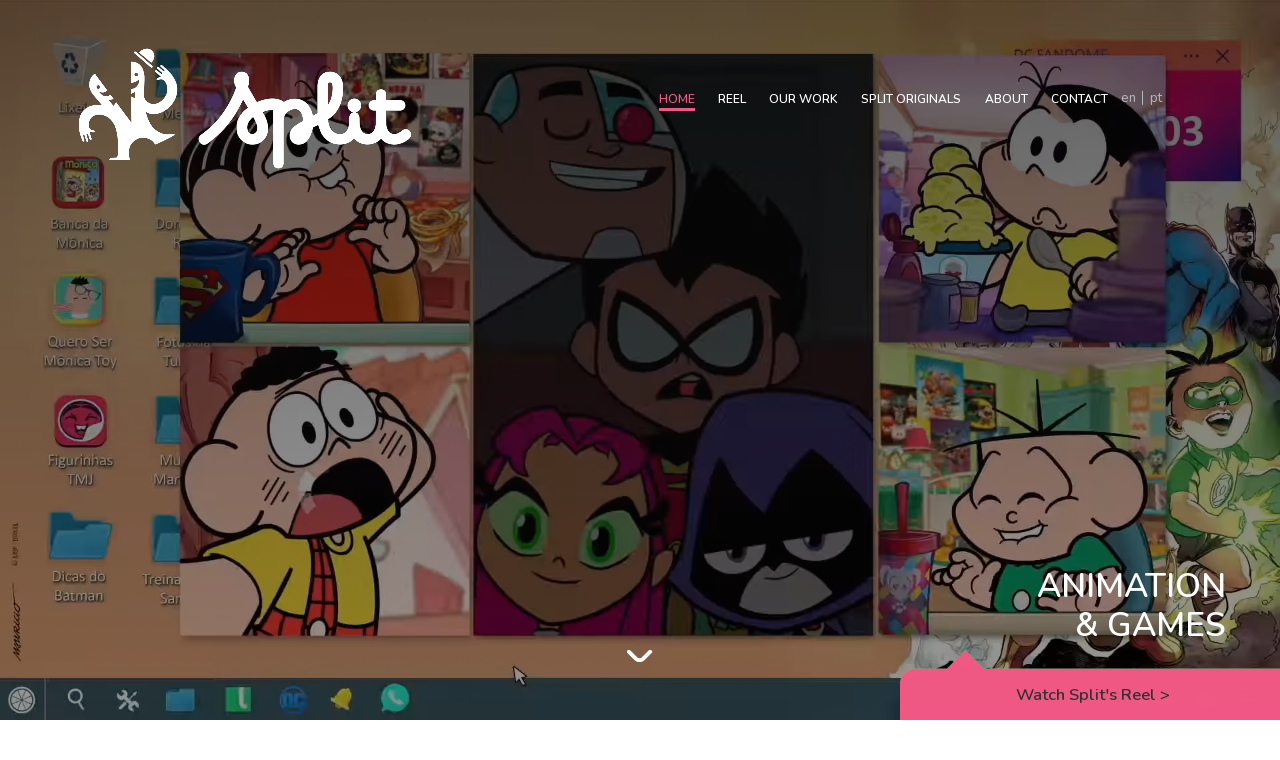

--- FILE ---
content_type: text/html; charset=UTF-8
request_url: https://splitstudio.tv/en/?%2FLandry-107214374
body_size: 24391
content:
<!doctype html>

<html lang="en-US">



<head>




    <meta name="viewport" content="width=device-width, initial-scale=1">

    <meta http-equiv="X-UA-Compatible" content="IE=9;IE=10;IE=Edge,chrome=1" />



    <link rel="icon" type="image/png"

        href="https://splitstudio.tv/wp-content/themes/splitstudio_by_programatorio/images/favicon/favicon-split.png" sizes="32x32" />

    <link rel="icon" type="image/png"

        href="https://splitstudio.tv/wp-content/themes/splitstudio_by_programatorio/images/favicon/favicon-split.png" sizes="16x16" />



    <meta name='robots' content='max-image-preview:large' />
<link rel='dns-prefetch' href='//splitstudio.tv' />
<link rel='dns-prefetch' href='//www.google.com' />
<link rel='dns-prefetch' href='//fonts.googleapis.com' />
<link href='https://fonts.gstatic.com' crossorigin rel='preconnect' />
<style type="text/css">
img.wp-smiley,
img.emoji {
	display: inline !important;
	border: none !important;
	box-shadow: none !important;
	height: 1em !important;
	width: 1em !important;
	margin: 0 0.07em !important;
	vertical-align: -0.1em !important;
	background: none !important;
	padding: 0 !important;
}
</style>
	<link rel='stylesheet' id='wp-block-library-css'  href='https://splitstudio.tv/wp-includes/css/dist/block-library/style.min.css?ver=6.0.5' type='text/css' media='all' />
<style id='safe-svg-svg-icon-style-inline-css' type='text/css'>
.safe-svg-cover{text-align:center}.safe-svg-cover .safe-svg-inside{display:inline-block;max-width:100%}.safe-svg-cover svg{height:100%;max-height:100%;max-width:100%;width:100%}

</style>
<style id='global-styles-inline-css' type='text/css'>
body{--wp--preset--color--black: #000000;--wp--preset--color--cyan-bluish-gray: #abb8c3;--wp--preset--color--white: #ffffff;--wp--preset--color--pale-pink: #f78da7;--wp--preset--color--vivid-red: #cf2e2e;--wp--preset--color--luminous-vivid-orange: #ff6900;--wp--preset--color--luminous-vivid-amber: #fcb900;--wp--preset--color--light-green-cyan: #7bdcb5;--wp--preset--color--vivid-green-cyan: #00d084;--wp--preset--color--pale-cyan-blue: #8ed1fc;--wp--preset--color--vivid-cyan-blue: #0693e3;--wp--preset--color--vivid-purple: #9b51e0;--wp--preset--gradient--vivid-cyan-blue-to-vivid-purple: linear-gradient(135deg,rgba(6,147,227,1) 0%,rgb(155,81,224) 100%);--wp--preset--gradient--light-green-cyan-to-vivid-green-cyan: linear-gradient(135deg,rgb(122,220,180) 0%,rgb(0,208,130) 100%);--wp--preset--gradient--luminous-vivid-amber-to-luminous-vivid-orange: linear-gradient(135deg,rgba(252,185,0,1) 0%,rgba(255,105,0,1) 100%);--wp--preset--gradient--luminous-vivid-orange-to-vivid-red: linear-gradient(135deg,rgba(255,105,0,1) 0%,rgb(207,46,46) 100%);--wp--preset--gradient--very-light-gray-to-cyan-bluish-gray: linear-gradient(135deg,rgb(238,238,238) 0%,rgb(169,184,195) 100%);--wp--preset--gradient--cool-to-warm-spectrum: linear-gradient(135deg,rgb(74,234,220) 0%,rgb(151,120,209) 20%,rgb(207,42,186) 40%,rgb(238,44,130) 60%,rgb(251,105,98) 80%,rgb(254,248,76) 100%);--wp--preset--gradient--blush-light-purple: linear-gradient(135deg,rgb(255,206,236) 0%,rgb(152,150,240) 100%);--wp--preset--gradient--blush-bordeaux: linear-gradient(135deg,rgb(254,205,165) 0%,rgb(254,45,45) 50%,rgb(107,0,62) 100%);--wp--preset--gradient--luminous-dusk: linear-gradient(135deg,rgb(255,203,112) 0%,rgb(199,81,192) 50%,rgb(65,88,208) 100%);--wp--preset--gradient--pale-ocean: linear-gradient(135deg,rgb(255,245,203) 0%,rgb(182,227,212) 50%,rgb(51,167,181) 100%);--wp--preset--gradient--electric-grass: linear-gradient(135deg,rgb(202,248,128) 0%,rgb(113,206,126) 100%);--wp--preset--gradient--midnight: linear-gradient(135deg,rgb(2,3,129) 0%,rgb(40,116,252) 100%);--wp--preset--duotone--dark-grayscale: url('#wp-duotone-dark-grayscale');--wp--preset--duotone--grayscale: url('#wp-duotone-grayscale');--wp--preset--duotone--purple-yellow: url('#wp-duotone-purple-yellow');--wp--preset--duotone--blue-red: url('#wp-duotone-blue-red');--wp--preset--duotone--midnight: url('#wp-duotone-midnight');--wp--preset--duotone--magenta-yellow: url('#wp-duotone-magenta-yellow');--wp--preset--duotone--purple-green: url('#wp-duotone-purple-green');--wp--preset--duotone--blue-orange: url('#wp-duotone-blue-orange');--wp--preset--font-size--small: 13px;--wp--preset--font-size--medium: 20px;--wp--preset--font-size--large: 36px;--wp--preset--font-size--x-large: 42px;}.has-black-color{color: var(--wp--preset--color--black) !important;}.has-cyan-bluish-gray-color{color: var(--wp--preset--color--cyan-bluish-gray) !important;}.has-white-color{color: var(--wp--preset--color--white) !important;}.has-pale-pink-color{color: var(--wp--preset--color--pale-pink) !important;}.has-vivid-red-color{color: var(--wp--preset--color--vivid-red) !important;}.has-luminous-vivid-orange-color{color: var(--wp--preset--color--luminous-vivid-orange) !important;}.has-luminous-vivid-amber-color{color: var(--wp--preset--color--luminous-vivid-amber) !important;}.has-light-green-cyan-color{color: var(--wp--preset--color--light-green-cyan) !important;}.has-vivid-green-cyan-color{color: var(--wp--preset--color--vivid-green-cyan) !important;}.has-pale-cyan-blue-color{color: var(--wp--preset--color--pale-cyan-blue) !important;}.has-vivid-cyan-blue-color{color: var(--wp--preset--color--vivid-cyan-blue) !important;}.has-vivid-purple-color{color: var(--wp--preset--color--vivid-purple) !important;}.has-black-background-color{background-color: var(--wp--preset--color--black) !important;}.has-cyan-bluish-gray-background-color{background-color: var(--wp--preset--color--cyan-bluish-gray) !important;}.has-white-background-color{background-color: var(--wp--preset--color--white) !important;}.has-pale-pink-background-color{background-color: var(--wp--preset--color--pale-pink) !important;}.has-vivid-red-background-color{background-color: var(--wp--preset--color--vivid-red) !important;}.has-luminous-vivid-orange-background-color{background-color: var(--wp--preset--color--luminous-vivid-orange) !important;}.has-luminous-vivid-amber-background-color{background-color: var(--wp--preset--color--luminous-vivid-amber) !important;}.has-light-green-cyan-background-color{background-color: var(--wp--preset--color--light-green-cyan) !important;}.has-vivid-green-cyan-background-color{background-color: var(--wp--preset--color--vivid-green-cyan) !important;}.has-pale-cyan-blue-background-color{background-color: var(--wp--preset--color--pale-cyan-blue) !important;}.has-vivid-cyan-blue-background-color{background-color: var(--wp--preset--color--vivid-cyan-blue) !important;}.has-vivid-purple-background-color{background-color: var(--wp--preset--color--vivid-purple) !important;}.has-black-border-color{border-color: var(--wp--preset--color--black) !important;}.has-cyan-bluish-gray-border-color{border-color: var(--wp--preset--color--cyan-bluish-gray) !important;}.has-white-border-color{border-color: var(--wp--preset--color--white) !important;}.has-pale-pink-border-color{border-color: var(--wp--preset--color--pale-pink) !important;}.has-vivid-red-border-color{border-color: var(--wp--preset--color--vivid-red) !important;}.has-luminous-vivid-orange-border-color{border-color: var(--wp--preset--color--luminous-vivid-orange) !important;}.has-luminous-vivid-amber-border-color{border-color: var(--wp--preset--color--luminous-vivid-amber) !important;}.has-light-green-cyan-border-color{border-color: var(--wp--preset--color--light-green-cyan) !important;}.has-vivid-green-cyan-border-color{border-color: var(--wp--preset--color--vivid-green-cyan) !important;}.has-pale-cyan-blue-border-color{border-color: var(--wp--preset--color--pale-cyan-blue) !important;}.has-vivid-cyan-blue-border-color{border-color: var(--wp--preset--color--vivid-cyan-blue) !important;}.has-vivid-purple-border-color{border-color: var(--wp--preset--color--vivid-purple) !important;}.has-vivid-cyan-blue-to-vivid-purple-gradient-background{background: var(--wp--preset--gradient--vivid-cyan-blue-to-vivid-purple) !important;}.has-light-green-cyan-to-vivid-green-cyan-gradient-background{background: var(--wp--preset--gradient--light-green-cyan-to-vivid-green-cyan) !important;}.has-luminous-vivid-amber-to-luminous-vivid-orange-gradient-background{background: var(--wp--preset--gradient--luminous-vivid-amber-to-luminous-vivid-orange) !important;}.has-luminous-vivid-orange-to-vivid-red-gradient-background{background: var(--wp--preset--gradient--luminous-vivid-orange-to-vivid-red) !important;}.has-very-light-gray-to-cyan-bluish-gray-gradient-background{background: var(--wp--preset--gradient--very-light-gray-to-cyan-bluish-gray) !important;}.has-cool-to-warm-spectrum-gradient-background{background: var(--wp--preset--gradient--cool-to-warm-spectrum) !important;}.has-blush-light-purple-gradient-background{background: var(--wp--preset--gradient--blush-light-purple) !important;}.has-blush-bordeaux-gradient-background{background: var(--wp--preset--gradient--blush-bordeaux) !important;}.has-luminous-dusk-gradient-background{background: var(--wp--preset--gradient--luminous-dusk) !important;}.has-pale-ocean-gradient-background{background: var(--wp--preset--gradient--pale-ocean) !important;}.has-electric-grass-gradient-background{background: var(--wp--preset--gradient--electric-grass) !important;}.has-midnight-gradient-background{background: var(--wp--preset--gradient--midnight) !important;}.has-small-font-size{font-size: var(--wp--preset--font-size--small) !important;}.has-medium-font-size{font-size: var(--wp--preset--font-size--medium) !important;}.has-large-font-size{font-size: var(--wp--preset--font-size--large) !important;}.has-x-large-font-size{font-size: var(--wp--preset--font-size--x-large) !important;}
</style>
<link rel='stylesheet' id='trp-language-switcher-style-css'  href='https://splitstudio.tv/wp-content/plugins/translatepress-multilingual/assets/css/trp-language-switcher.css?ver=2.7.1' type='text/css' media='all' />
<link rel='stylesheet' id='style-splitstudio-css'  href='https://splitstudio.tv/wp-content/themes/splitstudio_by_programatorio/css/app.css?ver=6.0.5' type='text/css' media='all' />
<link rel='stylesheet' id='style-home-css'  href='https://splitstudio.tv/wp-content/themes/splitstudio_by_programatorio/css/slick.css?ver=6.0.5' type='text/css' media='all' />
<link rel='stylesheet' id='style-custom-splitstudio-css'  href='https://splitstudio.tv/wp-content/themes/splitstudio_by_programatorio/css/styles-custom/css/main.css?ver=6.0.5' type='text/css' media='all' />
<link rel='stylesheet' id='nunito-font-css'  href='https://fonts.googleapis.com/css2?family=Nunito%3Awght%40400%3B600%3B700%3B800&#038;display=swap&#038;ver=6.0.5' type='text/css' media='all' />
<script type='text/javascript' src='https://splitstudio.tv/wp-includes/js/jquery/jquery.min.js?ver=3.6.0' id='jquery-core-js'></script>
<script type='text/javascript' src='https://splitstudio.tv/wp-includes/js/jquery/jquery-migrate.min.js?ver=3.3.2' id='jquery-migrate-js'></script>
<script type='text/javascript' id='trp-language-cookie-js-extra'>
/* <![CDATA[ */
var trp_language_cookie_data = {"abs_home":"https:\/\/splitstudio.tv\/","url_slugs":{"pt_BR":"pt","en_US":"en"},"cookie_name":"trp_language","cookie_age":"30","cookie_path":"\/","default_language":"pt_BR","publish_languages":["pt_BR","en_US"],"trp_ald_ajax_url":"https:\/\/splitstudio.tv\/wp-content\/plugins\/translatepress-business\/add-ons-pro\/automatic-language-detection\/includes\/trp-ald-ajax.php","detection_method":"browser-ip","popup_option":"no_popup","popup_type":"normal_popup","popup_textarea":"We've detected you might be speaking a different language. Do you want to change to:","popup_textarea_change_button":"Change Language","popup_textarea_close_button":"Close and do not switch language","iso_codes":{"pt_BR":"pt","en_US":"en"},"language_urls":{"pt_BR":"https:\/\/splitstudio.tv\/?\/Landry-107214374","en_US":"https:\/\/splitstudio.tv\/en\/?\/Landry-107214374"},"english_name":{"pt_BR":"Portuguese","en_US":"English"},"is_iphone_user_check":""};
/* ]]> */
</script>
<script type='text/javascript' src='https://splitstudio.tv/wp-content/plugins/translatepress-business/add-ons-pro/automatic-language-detection/assets/js/trp-language-cookie.js?ver=1.1.1' id='trp-language-cookie-js'></script>
<link rel="https://api.w.org/" href="https://splitstudio.tv/en/wp-json/" /><link rel="alternate" type="application/json" href="https://splitstudio.tv/en/wp-json/wp/v2/pages/29" /><link rel="EditURI" type="application/rsd+xml" title="RSD" href="https://splitstudio.tv/xmlrpc.php?rsd" />
<link rel="wlwmanifest" type="application/wlwmanifest+xml" href="https://splitstudio.tv/wp-includes/wlwmanifest.xml" /> 
<meta name="generator" content="WordPress 6.0.5" />
<link rel="canonical" href="https://splitstudio.tv/en/" />
<link rel='shortlink' href='https://splitstudio.tv/en/' />
<link rel="alternate" type="application/json+oembed" href="https://splitstudio.tv/en/wp-json/oembed/1.0/embed?url=https%3A%2F%2Fsplitstudio.tv%2Fen%2F" />
<link rel="alternate" type="text/xml+oembed" href="https://splitstudio.tv/en/wp-json/oembed/1.0/embed?url=https%3A%2F%2Fsplitstudio.tv%2Fen%2F&#038;format=xml" />
<!-- HFCM by 99 Robots - Snippet # 1: Header GTM -->
<!-- Google Tag Manager -->
<script>(function(w,d,s,l,i){w[l]=w[l]||[];w[l].push({'gtm.start':
new Date().getTime(),event:'gtm.js'});var f=d.getElementsByTagName(s)[0],
j=d.createElement(s),dl=l!='dataLayer'?'&l='+l:'';j.async=true;j.src=
'https://www.googletagmanager.com/gtm.js?id='+i+dl;f.parentNode.insertBefore(j,f);
})(window,document,'script','dataLayer','GTM-KSCQJG9');</script>
<!-- End Google Tag Manager -->
<!-- /end HFCM by 99 Robots -->
<link rel="alternate" hreflang="pt-BR" href="https://splitstudio.tv/?/Landry-107214374"/>
<link rel="alternate" hreflang="en-US" href="https://splitstudio.tv/en/?/Landry-107214374"/>
<link rel="alternate" hreflang="pt" href="https://splitstudio.tv/?/Landry-107214374"/>
<link rel="alternate" hreflang="en" href="https://splitstudio.tv/en/?/Landry-107214374"/>



    <title>Split Studio – Storytelling in Animation &amp; Games</title>



</head>



<body>

    
<header id="header">
    <div class="container-fluid">
        <div class="row row-topnav">
            <div class="col-lg-5 col-md-10 col-10 column-topnav-1">
                <a href="https://splitstudio.tv/en/" class="logo">
                    <i class="icon-logo-split"></i>
                    <div class="logo-video"><video id="videoSplitTop" src="https://splitstudio.tv/wp-content/themes/splitstudio_by_programatorio/videos/split-anima-topo-03.m4v" preload autoplay muted playsinline></video></div>
                </a>
            </div>
            <div class="offset-lg-3 col-lg-8 col-md-6 col-6 column-topnav-2">

                <button href="javascript:void(0)" class="hamburger hamburger--3dx" id="bt-menu">
                    <div class="hamburger-box">
                        <div class="hamburger-inner"></div>
                    </div>
                    <span>Menu</span>
                </button>

                <nav class="menu">
                    <div class="menu--wrapper">
                        <ul id="menu-top_navigation" class="menu--list"><li id="menu-item-65" class="menu-item menu-item-type-post_type menu-item-object-page menu-item-home current-menu-item page_item page-item-29 current_page_item menu-item-65"><a href="https://splitstudio.tv/en/" aria-current="page"><span>Home</span></a></li>
<li id="menu-item-1210" class="menu-item menu-item-type-post_type menu-item-object-page menu-item-1210"><a href="https://splitstudio.tv/en/reel/"><span>reel</span></a></li>
<li id="menu-item-69" class="menu-item menu-item-type-post_type menu-item-object-page menu-item-69"><a href="https://splitstudio.tv/en/trabalhos/"><span>Our Work</span></a></li>
<li id="menu-item-67" class="menu-item menu-item-type-post_type menu-item-object-page menu-item-67"><a href="https://splitstudio.tv/en/originais-split/"><span>Split Originals</span></a></li>
<li id="menu-item-68" class="menu-item menu-item-type-post_type menu-item-object-page menu-item-68"><a href="https://splitstudio.tv/en/sobre/"><span>About</span></a></li>
<li id="menu-item-1293" class="menu-item menu-item-type-post_type menu-item-object-page menu-item-1293"><a href="https://splitstudio.tv/en/contato/"><span>Contact</span></a></li>
</ul>                        <ul id="menu-language" class="container-idioma"><li id="menu-item-427" class="trp-language-switcher-container menu-item menu-item-type-post_type menu-item-object-language_switcher current-language-menu-item menu-item-427"><a href="https://splitstudio.tv/en/?/Landry-107214374" class="no-pjax"><span data-no-translation><span class="trp-ls-language-name">EN</span></span></a></li>
<li id="menu-item-151" class="trp-language-switcher-container menu-item menu-item-type-post_type menu-item-object-language_switcher menu-item-151"><a href="https://splitstudio.tv/?/Landry-107214374" class="no-pjax"><span data-no-translation><span class="trp-ls-language-name">PT</span></span></a></li>
</ul>                    </div>


                </nav>
            </div>
        </div>
    </div>
</header>
    <div id="wrapper" class="home page-template page-template-page-templates page-template-page_home page-template-page-templatespage_home-php page page-id-29 translatepress-en_US pg-home" data-pg="pg-home">



<main id="main" class="site-main">



	
<!-- início do preloader -->
<div id="preloader">
        <div class="inner">
           <div class="loader"></div>
        </div>
    </div>
    <!-- fim do preloader --> 

<section class="section-banner section-1 section-home">
    <span class="space-hidden"></span>
    <div class="container-text">
        <h1 class="fs-75 mb-70 white-1 text-center animation-timing-back" data-aos="fadeInUp">
            Animation &amp; Games</h1>
            </div>
    <a href="#_" data-scrollto="section-news" class="icon-down scrollTo">
        <i class="icon-seta-baixo seta-1"></i>
        <i class="icon-seta-baixo seta-2"></i>
    </a>
    <div class="container-img" data-aos="scaleOut">
                                            <video class="video-mobile" id="homeVideo" src="https://splitstudio.tv/wp-content/uploads/2022/08/SPLIT_REEL_2022_SITE_HOME_MOBILE_1080x1920_1-1.webm" autoplay loop muted playsinline></video>
                     
                <video class="video-desktop" id="homeVideo" src="https://splitstudio.tv/wp-content/uploads/2022/08/SPLIT_REEL_2022_SITE_HOME_DESKTOP_1920x1080-3.webm" autoplay loop muted playsinline></video>
            </div>
    <div class="box-btn">
        <div class="d-block animation-timing-back botao_pg-home" data-aos="fadeInUp">
            <a href="https://splitstudio.tv/en/reel/" class="btn-1">
                <svg width="0" height="0">
                    <clippath id="btn-path">
                        <path d="M429.5 74H0V34C0 22.8 10.3333 19 15.5 18.5H47L65.5 0L84 18.5H429.5V74Z" fill="#F05983" />
                    </clippath>
                </svg>
                <span>Watch Split's Reel <span class="seta-reel">&gt;</span></span>
            </a>
        </div>
    </div>
</section>


<section class="section-gallery section-4 bg-gray-1 white-1 section-home" id="_">
    <div class="container-fluid">
                <div id="gallery" data-aos="fadeInRight">
            <div class="swiper-container">
                <!-- Additional required wrapper -->
                <div class="swiper-wrapper">

                    <!-- Slides -->
                    
                            <a href="http://www.catarse.me/entreasestrelas" class="swiper-slide d-block">
                                <!-- <div class="container-text col-12 align-content-center container-animation">
                                    <h3 class="fs-45 text-animation">ENTRE AS ESTRELAS &gt; ORIGINAL SPLIT</h3>
                                    <p class="fs-24 subtexto-animation">_ajude a transformar esse game em realidade no Catarse! </p>
                                </div> -->
                                <div class="swiper-title">
                                    <div class="btn-1">
                                        <svg width="0" height="0">
                                            <clippath id="btn-pathG">
                                                <path d="M0 59V0H1H706V52.5C706 57.7 701.333 59 699 59H102.5L85.5 80L69.5 59H0Z" />
                                            </clippath>
                                        </svg>
                                        <svg width="0" height="0">
                                            <clippath id="btn-pathMo">
                                                <path d="M0 59V0H0.849858H600V52.5C600 57.7 596.034 59 594.051 59H87.1105L72.6629 80L59.0652 59H0Z" />
                                            </clippath>
                                        </svg>
                                        <h3 class="fs-45 text-animation swiper-h3">AMONG THE STARS &gt; ORIGINAL SPLIT</h3>
                                    </div>
                                </div>
                                <div class="swiper-title swiper-title2">
                                    <div class="btn-1_dark">
                                        <!-- <svg width="0" height="0">
                                            <clipPath id="btn-pathD">
                                                <path d="M706 0H0V49H649L666.5 71L684 49H698C704 49 705.833 45 706 43V0Z" fill="#333333" />
                                            </clipPath>
                                        </svg> -->
                                        <p class="fs-24 subtexto-animation">_help make this game a reality at Catarse! </p>
                                    </div>
                                </div>
                                                                    <div class="container-image">
                                        <picture style="display: contents">
                                                                                            <source srcset="https://splitstudio.tv/wp-content/uploads/2023/01/Entre_as_Estrelas_Split_Studio_Animation_Banner_Mobile-1.jpg" media="(max-width: 800px)">
                                                                                        <img src="https://splitstudio.tv/wp-content/uploads/2023/01/Entre_as_Estrelas_Split_Studio_Animation_Banner_Deskop-1.jpg" alt="AMONG THE STARS &gt; ORIGINAL SPLIT">
                                        </picture>
                                    </div>
                                                            </a>

                    
                            <a href="http://www.splitacademia.com.br/" class="swiper-slide d-block">
                                <!-- <div class="container-text col-12 align-content-center container-animation">
                                    <h3 class="fs-45 text-animation">SPLIT ACADEMIA</h3>
                                    <p class="fs-24 subtexto-animation">_a nova escola de animação da Split!</p>
                                </div> -->
                                <div class="swiper-title">
                                    <div class="btn-1">
                                        <svg width="0" height="0">
                                            <clippath id="btn-pathG">
                                                <path d="M0 59V0H1H706V52.5C706 57.7 701.333 59 699 59H102.5L85.5 80L69.5 59H0Z" />
                                            </clippath>
                                        </svg>
                                        <svg width="0" height="0">
                                            <clippath id="btn-pathMo">
                                                <path d="M0 59V0H0.849858H600V52.5C600 57.7 596.034 59 594.051 59H87.1105L72.6629 80L59.0652 59H0Z" />
                                            </clippath>
                                        </svg>
                                        <h3 class="fs-45 text-animation swiper-h3">SPLIT ACADEMY</h3>
                                    </div>
                                </div>
                                <div class="swiper-title swiper-title2">
                                    <div class="btn-1_dark">
                                        <!-- <svg width="0" height="0">
                                            <clipPath id="btn-pathD">
                                                <path d="M706 0H0V49H649L666.5 71L684 49H698C704 49 705.833 45 706 43V0Z" fill="#333333" />
                                            </clipPath>
                                        </svg> -->
                                        <p class="fs-24 subtexto-animation">_Split&#039;s new animation school!</p>
                                    </div>
                                </div>
                                                                    <div class="container-image">
                                        <picture style="display: contents">
                                                                                            <source srcset="https://splitstudio.tv/wp-content/uploads/2023/01/Split_Academia_Split_Studio_Animation_Banner_Mobile.jpg" media="(max-width: 800px)">
                                                                                        <img src="https://splitstudio.tv/wp-content/uploads/2023/01/Split_Academia_Studio_Animation_Banner_Deskop-2.jpg" alt="SPLIT ACADEMY">
                                        </picture>
                                    </div>
                                                            </a>

                    
                            <a href="https://splitstudio.tv/en/trabalhos/rick-and-morty/" class="swiper-slide d-block">
                                <!-- <div class="container-text col-12 align-content-center container-animation">
                                    <h3 class="fs-45 text-animation">RICK AND MORTY</h3>
                                    <p class="fs-24 subtexto-animation">_episódios animados para a 5ª temporada</p>
                                </div> -->
                                <div class="swiper-title">
                                    <div class="btn-1">
                                        <svg width="0" height="0">
                                            <clippath id="btn-pathG">
                                                <path d="M0 59V0H1H706V52.5C706 57.7 701.333 59 699 59H102.5L85.5 80L69.5 59H0Z" />
                                            </clippath>
                                        </svg>
                                        <svg width="0" height="0">
                                            <clippath id="btn-pathMo">
                                                <path d="M0 59V0H0.849858H600V52.5C600 57.7 596.034 59 594.051 59H87.1105L72.6629 80L59.0652 59H0Z" />
                                            </clippath>
                                        </svg>
                                        <h3 class="fs-45 text-animation swiper-h3">RICK AND MORTY</h3>
                                    </div>
                                </div>
                                <div class="swiper-title swiper-title2">
                                    <div class="btn-1_dark">
                                        <!-- <svg width="0" height="0">
                                            <clipPath id="btn-pathD">
                                                <path d="M706 0H0V49H649L666.5 71L684 49H698C704 49 705.833 45 706 43V0Z" fill="#333333" />
                                            </clipPath>
                                        </svg> -->
                                        <p class="fs-24 subtexto-animation">_animated episodes for the 5th season</p>
                                    </div>
                                </div>
                                                                    <div class="container-image">
                                        <picture style="display: contents">
                                                                                            <source srcset="https://splitstudio.tv/wp-content/uploads/2023/01/Rick_Morty_Split_Studio_Animation_Banner_Mobile-1.jpg" media="(max-width: 800px)">
                                                                                        <img src="https://splitstudio.tv/wp-content/uploads/2023/01/Rick_Morty_Split_Studio_Animation_Banner_Desktop.jpg" alt="RICK AND MORTY">
                                        </picture>
                                    </div>
                                                            </a>

                    
                            <a href="https://splitstudio.tv/en/trabalhos/hello-kitty-and-friends-supercute-adventures/" class="swiper-slide d-block">
                                <!-- <div class="container-text col-12 align-content-center container-animation">
                                    <h3 class="fs-45 text-animation">HELLO KITTY SUPERCUTE ADVENTURES</h3>
                                    <p class="fs-24 subtexto-animation">_episódios novos no Youtube toda quarta-feira</p>
                                </div> -->
                                <div class="swiper-title">
                                    <div class="btn-1">
                                        <svg width="0" height="0">
                                            <clippath id="btn-pathG">
                                                <path d="M0 59V0H1H706V52.5C706 57.7 701.333 59 699 59H102.5L85.5 80L69.5 59H0Z" />
                                            </clippath>
                                        </svg>
                                        <svg width="0" height="0">
                                            <clippath id="btn-pathMo">
                                                <path d="M0 59V0H0.849858H600V52.5C600 57.7 596.034 59 594.051 59H87.1105L72.6629 80L59.0652 59H0Z" />
                                            </clippath>
                                        </svg>
                                        <h3 class="fs-45 text-animation swiper-h3">HELLO KITTY SUPERCUTE ADVENTURES</h3>
                                    </div>
                                </div>
                                <div class="swiper-title swiper-title2">
                                    <div class="btn-1_dark">
                                        <!-- <svg width="0" height="0">
                                            <clipPath id="btn-pathD">
                                                <path d="M706 0H0V49H649L666.5 71L684 49H698C704 49 705.833 45 706 43V0Z" fill="#333333" />
                                            </clipPath>
                                        </svg> -->
                                        <p class="fs-24 subtexto-animation">_new episodes on Youtube every Wednesday</p>
                                    </div>
                                </div>
                                                                    <div class="container-image">
                                        <picture style="display: contents">
                                                                                            <source srcset="https://splitstudio.tv/wp-content/uploads/2022/07/Hello_Kitty_Split_Studio_Animation_Banner_Mobile.jpg" media="(max-width: 800px)">
                                                                                        <img src="https://splitstudio.tv/wp-content/uploads/2023/01/Hello_Kitty_Split_Studio_Animation_Banner_Deskop.jpg" alt="HELLO KITTY SUPERCUTE ADVENTURES">
                                        </picture>
                                    </div>
                                                            </a>

                    
                            <a href="https://splitstudio.tv/en/trabalhos/bit-wars/" class="swiper-slide d-block">
                                <!-- <div class="container-text col-12 align-content-center container-animation">
                                    <h3 class="fs-45 text-animation">BIT WARS</h3>
                                    <p class="fs-24 subtexto-animation">_tem promo da série fresquinho no ar!</p>
                                </div> -->
                                <div class="swiper-title">
                                    <div class="btn-1">
                                        <svg width="0" height="0">
                                            <clippath id="btn-pathG">
                                                <path d="M0 59V0H1H706V52.5C706 57.7 701.333 59 699 59H102.5L85.5 80L69.5 59H0Z" />
                                            </clippath>
                                        </svg>
                                        <svg width="0" height="0">
                                            <clippath id="btn-pathMo">
                                                <path d="M0 59V0H0.849858H600V52.5C600 57.7 596.034 59 594.051 59H87.1105L72.6629 80L59.0652 59H0Z" />
                                            </clippath>
                                        </svg>
                                        <h3 class="fs-45 text-animation swiper-h3">BIT WARS</h3>
                                    </div>
                                </div>
                                <div class="swiper-title swiper-title2">
                                    <div class="btn-1_dark">
                                        <!-- <svg width="0" height="0">
                                            <clipPath id="btn-pathD">
                                                <path d="M706 0H0V49H649L666.5 71L684 49H698C704 49 705.833 45 706 43V0Z" fill="#333333" />
                                            </clipPath>
                                        </svg> -->
                                        <p class="fs-24 subtexto-animation">_series promo on air!</p>
                                    </div>
                                </div>
                                                                    <div class="container-image">
                                        <picture style="display: contents">
                                                                                            <source srcset="https://splitstudio.tv/wp-content/uploads/2023/01/Bit_Wars_Split_Studio_Animation_Banner_Mobile-1.jpg" media="(max-width: 800px)">
                                                                                        <img src="https://splitstudio.tv/wp-content/uploads/2023/01/Bit_Wars_Split_Studio_Animation_Banner_Deskop-1.jpg" alt="BIT WARS">
                                        </picture>
                                    </div>
                                                            </a>

                    
                            <a href="https://splitstudio.tv/en/trabalhos/turma-da-monica-classica-3a-temporada/" class="swiper-slide d-block">
                                <!-- <div class="container-text col-12 align-content-center container-animation">
                                    <h3 class="fs-45 text-animation">TURMA DA MÔNICA</h3>
                                    <p class="fs-24 subtexto-animation">_série brasileira mais assistida no Cartoon Network</p>
                                </div> -->
                                <div class="swiper-title">
                                    <div class="btn-1">
                                        <svg width="0" height="0">
                                            <clippath id="btn-pathG">
                                                <path d="M0 59V0H1H706V52.5C706 57.7 701.333 59 699 59H102.5L85.5 80L69.5 59H0Z" />
                                            </clippath>
                                        </svg>
                                        <svg width="0" height="0">
                                            <clippath id="btn-pathMo">
                                                <path d="M0 59V0H0.849858H600V52.5C600 57.7 596.034 59 594.051 59H87.1105L72.6629 80L59.0652 59H0Z" />
                                            </clippath>
                                        </svg>
                                        <h3 class="fs-45 text-animation swiper-h3">MONICA AND FRIENDS</h3>
                                    </div>
                                </div>
                                <div class="swiper-title swiper-title2">
                                    <div class="btn-1_dark">
                                        <!-- <svg width="0" height="0">
                                            <clipPath id="btn-pathD">
                                                <path d="M706 0H0V49H649L666.5 71L684 49H698C704 49 705.833 45 706 43V0Z" fill="#333333" />
                                            </clipPath>
                                        </svg> -->
                                        <p class="fs-24 subtexto-animation">_most watched Brazilian show on Cartoon Network</p>
                                    </div>
                                </div>
                                                                    <div class="container-image">
                                        <picture style="display: contents">
                                                                                            <source srcset="https://splitstudio.tv/wp-content/uploads/2022/07/Turma_Monica_Split_Studio_Animation_Banner_Mobile.jpg" media="(max-width: 800px)">
                                                                                        <img src="https://splitstudio.tv/wp-content/uploads/2023/01/Turma_da_Monica_Split_Studio_Animation_Banner_Desktop.jpg" alt="MONICA AND FRIENDS">
                                        </picture>
                                    </div>
                                                            </a>

                                    </div>
            </div>
            <!-- <div class="swiper-button-prev no-mobile">
                <svg xmlns="http://www.w3.org/2000/svg" xmlns:xlink="http://www.w3.org/1999/xlink" width="139px" height="72px">
                    <image x="0px" y="0px" width="139px" height="72px" xlink:href="[data-uri]" />
                </svg>
            </div>
            <div class="swiper-button-next no-mobile">
                <svg xmlns="http://www.w3.org/2000/svg" xmlns:xlink="http://www.w3.org/1999/xlink" width="139px" height="72px">
                    <image x="0px" y="0px" width="139px" height="72px" xlink:href="[data-uri]" />
                </svg>
            </div> -->
            <div class="swiper-pagination"></div>
        </div>
    </div>
</section>

<section class="section-samples section-6 section-home">
    <div class="workers workers-t">
        <!-- Slides -->
        <div class="workers-carroselT">
                                <div class="only-one">
                        <div class="only_one-title">
                            <a href="https://splitstudio.tv/en/trabalhos/" class="btn-1 btn-1_blue">
                                <svg width="0" height="0">
                                    <clippath id="btn-pathT">
                                        <path d="M0 59V0H1H980V52.5C980 57.7 975.333 -10000 2261 59H102.5L85.5 80L69.5 59H0Z" fill="#8ECFF6" />
                                    </clippath>
                                </svg>
                                <h2 class="only_one-h2">OUR WORK <span>see them all &gt;</span></h2>
                                
                            </a>
                        </div>
                        <a href="https://splitstudio.tv/en/trabalhos/my-life-is-worth-living/" class="workers_job workers_job-blue">
                            <span>My Life is Worth Living</span>
                        </a>
                        <a href="https://splitstudio.tv/en/trabalhos/my-life-is-worth-living/" class="only-oneImg">
                                                            <picture style="display: contents">
                                                                            <source srcset="https://splitstudio.tv/wp-content/uploads/2023/01/My_Life_Worth_Living_Split_Studio_Animation_Mobile-1.jpg" media="(max-width: 800px)">
                                                                        <img src="https://splitstudio.tv/wp-content/uploads/2023/01/My_Life_Worth_Living_Split_Studio_Animation_Desktop-2.jpg" alt="My Life is Worth Living">
                                </picture>
                                <!-- <figure style="background-image: url(https://splitstudio.tv/wp-content/uploads/2023/01/My_Life_Worth_Living_Split_Studio_Animation_Desktop-2.jpg)"></figure> -->
                                                        </a>
                    </div>
                                <div class="only-one">
                        <div class="only_one-title">
                            <a href="https://splitstudio.tv/en/trabalhos/" class="btn-1 btn-1_blue">
                                <svg width="0" height="0">
                                    <clippath id="btn-pathT">
                                        <path d="M0 59V0H1H980V52.5C980 57.7 975.333 -10000 2261 59H102.5L85.5 80L69.5 59H0Z" fill="#8ECFF6" />
                                    </clippath>
                                </svg>
                                <h2 class="only_one-h2">OUR WORK <span>see them all &gt;</span></h2>
                                
                            </a>
                        </div>
                        <a href="https://splitstudio.tv/en/trabalhos/fit-ufc-minotauro/" class="workers_job workers_job-blue">
                            <span>Fit UFC | True Myth</span>
                        </a>
                        <a href="https://splitstudio.tv/en/trabalhos/fit-ufc-minotauro/" class="only-oneImg">
                                                            <picture style="display: contents">
                                                                            <source srcset="https://splitstudio.tv/wp-content/uploads/2022/07/Minotauro_UFC_Split_Studio_Animation_Mobile-1.jpg" media="(max-width: 800px)">
                                                                        <img src="https://splitstudio.tv/wp-content/uploads/2022/07/UFC_Minotauro_Split_Studio_Animation_Desktop.jpg" alt="Fit UFC | True Myth">
                                </picture>
                                <!-- <figure style="background-image: url(https://splitstudio.tv/wp-content/uploads/2022/07/UFC_Minotauro_Split_Studio_Animation_Desktop.jpg)"></figure> -->
                                                        </a>
                    </div>
                                <div class="only-one">
                        <div class="only_one-title">
                            <a href="https://splitstudio.tv/en/trabalhos/" class="btn-1 btn-1_blue">
                                <svg width="0" height="0">
                                    <clippath id="btn-pathT">
                                        <path d="M0 59V0H1H980V52.5C980 57.7 975.333 -10000 2261 59H102.5L85.5 80L69.5 59H0Z" fill="#8ECFF6" />
                                    </clippath>
                                </svg>
                                <h2 class="only_one-h2">OUR WORK <span>see them all &gt;</span></h2>
                                
                            </a>
                        </div>
                        <a href="https://splitstudio.tv/en/trabalhos/is-anybody-out-there/" class="workers_job workers_job-blue">
                            <span>Is Anybody Out There?</span>
                        </a>
                        <a href="https://splitstudio.tv/en/trabalhos/is-anybody-out-there/" class="only-oneImg">
                                                            <picture style="display: contents">
                                                                            <source srcset="https://splitstudio.tv/wp-content/uploads/2022/07/Is_Anybody_Out_There_Split_Studio_Animation_Mobile.jpg" media="(max-width: 800px)">
                                                                        <img src="https://splitstudio.tv/wp-content/uploads/2022/07/Is_Anybody_Out_There_Split_Studio_Animation_Desktop.jpg" alt="Is Anybody Out There?">
                                </picture>
                                <!-- <figure style="background-image: url(https://splitstudio.tv/wp-content/uploads/2022/07/Is_Anybody_Out_There_Split_Studio_Animation_Desktop.jpg)"></figure> -->
                                                        </a>
                    </div>
                                <div class="only-one">
                        <div class="only_one-title">
                            <a href="https://splitstudio.tv/en/trabalhos/" class="btn-1 btn-1_blue">
                                <svg width="0" height="0">
                                    <clippath id="btn-pathT">
                                        <path d="M0 59V0H1H980V52.5C980 57.7 975.333 -10000 2261 59H102.5L85.5 80L69.5 59H0Z" fill="#8ECFF6" />
                                    </clippath>
                                </svg>
                                <h2 class="only_one-h2">OUR WORK <span>see them all &gt;</span></h2>
                                
                            </a>
                        </div>
                        <a href="https://splitstudio.tv/en/trabalhos/tito-e-os-passaros/" class="workers_job workers_job-blue">
                            <span>Tito and the Birds</span>
                        </a>
                        <a href="https://splitstudio.tv/en/trabalhos/tito-e-os-passaros/" class="only-oneImg">
                                                            <picture style="display: contents">
                                                                            <source srcset="https://splitstudio.tv/wp-content/uploads/2022/07/Tito_Birds_Split_Studio_Animation_Mobile.jpg" media="(max-width: 800px)">
                                                                        <img src="https://splitstudio.tv/wp-content/uploads/2022/07/Tito_Birds_Split_Studio_Animation_Desktop.jpg" alt="Tito and the Birds">
                                </picture>
                                <!-- <figure style="background-image: url(https://splitstudio.tv/wp-content/uploads/2022/07/Tito_Birds_Split_Studio_Animation_Desktop.jpg)"></figure> -->
                                                        </a>
                    </div>
                                <div class="only-one">
                        <div class="only_one-title">
                            <a href="https://splitstudio.tv/en/trabalhos/" class="btn-1 btn-1_blue">
                                <svg width="0" height="0">
                                    <clippath id="btn-pathT">
                                        <path d="M0 59V0H1H980V52.5C980 57.7 975.333 -10000 2261 59H102.5L85.5 80L69.5 59H0Z" fill="#8ECFF6" />
                                    </clippath>
                                </svg>
                                <h2 class="only_one-h2">OUR WORK <span>see them all &gt;</span></h2>
                                
                            </a>
                        </div>
                        <a href="https://splitstudio.tv/en/trabalhos/are-you-okay/" class="workers_job workers_job-blue">
                            <span>Are You Okay?</span>
                        </a>
                        <a href="https://splitstudio.tv/en/trabalhos/are-you-okay/" class="only-oneImg">
                                                            <picture style="display: contents">
                                                                            <source srcset="https://splitstudio.tv/wp-content/uploads/2022/07/Are_You_Okay_Split_Studio_Animation_Mobile.jpg" media="(max-width: 800px)">
                                                                        <img src="https://splitstudio.tv/wp-content/uploads/2022/07/Are_You_Okay_Split_Studio_Animation_Desktop.jpg" alt="Are You Okay?">
                                </picture>
                                <!-- <figure style="background-image: url(https://splitstudio.tv/wp-content/uploads/2022/07/Are_You_Okay_Split_Studio_Animation_Desktop.jpg)"></figure> -->
                                                        </a>
                    </div>
                    </div>
    </div>
    <div class="workers workers-o">
        <!-- Slides -->
        <div class="workers-carroselO">
                                <div class="only-one">
                        <div class="only_one-title">
                            <a href="https://splitstudio.tv/en/originais-split/" class="btn-1 btn-1_yellow">
                                <svg width="0" height="0">
                                    <clippath id="btn-pathO">
                                        <path d="M0 59V0H1H980V52.5C980 57.7 975.333 -10000 2261 59H102.5L85.5 80L69.5 59H0Z" fill="#EBEA55" />
                                    </clippath>
                                </svg>
                                <h2 class="only_one-h2">SPLIT ORIGINALS <span>see them all &gt;</span></h2>
                            </a>
                        </div>
                        <a href="https://splitstudio.tv/en/originais-split/weeboom/" class="workers_job workers_job-yellow">
                            <span>WeeBoom</span>
                        </a>
                        <a href="https://splitstudio.tv/en/originais-split/weeboom/" class="only-oneImg">
                                                            <picture style="display: contents">
                                                                            <source srcset="https://splitstudio.tv/wp-content/uploads/2023/01/WeeBoom_Split_Studio_Animation_Mobile.jpg" media="(max-width: 800px)">
                                                                        <img src="https://splitstudio.tv/wp-content/uploads/2023/01/WeeBoom_Split_Studio_Animation_Desktop.jpg" alt="WeeBoom">
                                </picture>
                                <!-- <figure style="background-image: url(https://splitstudio.tv/wp-content/uploads/2023/01/WeeBoom_Split_Studio_Animation_Desktop.jpg)"></figure> -->
                                                        </a>
                    </div>


                                <div class="only-one">
                        <div class="only_one-title">
                            <a href="https://splitstudio.tv/en/originais-split/" class="btn-1 btn-1_yellow">
                                <svg width="0" height="0">
                                    <clippath id="btn-pathO">
                                        <path d="M0 59V0H1H980V52.5C980 57.7 975.333 -10000 2261 59H102.5L85.5 80L69.5 59H0Z" fill="#EBEA55" />
                                    </clippath>
                                </svg>
                                <h2 class="only_one-h2">SPLIT ORIGINALS <span>see them all &gt;</span></h2>
                            </a>
                        </div>
                        <a href="https://splitstudio.tv/en/originais-split/qual-e-broto/" class="workers_job workers_job-yellow">
                            <span>What's Up, Bud?</span>
                        </a>
                        <a href="https://splitstudio.tv/en/originais-split/qual-e-broto/" class="only-oneImg">
                                                            <picture style="display: contents">
                                                                            <source srcset="https://splitstudio.tv/wp-content/uploads/2023/01/Quale_Broto_Split_Studio_Animation_Mobile.jpg" media="(max-width: 800px)">
                                                                        <img src="https://splitstudio.tv/wp-content/uploads/2023/01/Qual_E_Broto_Split_Studio_Animation_Desktop.jpg" alt="What&#039;s Up, Bud?">
                                </picture>
                                <!-- <figure style="background-image: url(https://splitstudio.tv/wp-content/uploads/2023/01/Qual_E_Broto_Split_Studio_Animation_Desktop.jpg)"></figure> -->
                                                        </a>
                    </div>


                                <div class="only-one">
                        <div class="only_one-title">
                            <a href="https://splitstudio.tv/en/originais-split/" class="btn-1 btn-1_yellow">
                                <svg width="0" height="0">
                                    <clippath id="btn-pathO">
                                        <path d="M0 59V0H1H980V52.5C980 57.7 975.333 -10000 2261 59H102.5L85.5 80L69.5 59H0Z" fill="#EBEA55" />
                                    </clippath>
                                </svg>
                                <h2 class="only_one-h2">SPLIT ORIGINALS <span>see them all &gt;</span></h2>
                            </a>
                        </div>
                        <a href="https://splitstudio.tv/en/originais-split/o-espadachim-de-carvao/" class="workers_job workers_job-yellow">
                            <span>The Charcoal Swordsman</span>
                        </a>
                        <a href="https://splitstudio.tv/en/originais-split/o-espadachim-de-carvao/" class="only-oneImg">
                                                            <picture style="display: contents">
                                                                            <source srcset="https://splitstudio.tv/wp-content/uploads/2022/07/Espadachim_Split_Studio_Animation_Mobile.jpg" media="(max-width: 800px)">
                                                                        <img src="https://splitstudio.tv/wp-content/uploads/2022/07/Espadachim_Carvao_Split_Studio_Animation_Desktop-1.jpg" alt="The Charcoal Swordsman">
                                </picture>
                                <!-- <figure style="background-image: url(https://splitstudio.tv/wp-content/uploads/2022/07/Espadachim_Carvao_Split_Studio_Animation_Desktop-1.jpg)"></figure> -->
                                                        </a>
                    </div>


                                <div class="only-one">
                        <div class="only_one-title">
                            <a href="https://splitstudio.tv/en/originais-split/" class="btn-1 btn-1_yellow">
                                <svg width="0" height="0">
                                    <clippath id="btn-pathO">
                                        <path d="M0 59V0H1H980V52.5C980 57.7 975.333 -10000 2261 59H102.5L85.5 80L69.5 59H0Z" fill="#EBEA55" />
                                    </clippath>
                                </svg>
                                <h2 class="only_one-h2">SPLIT ORIGINALS <span>see them all &gt;</span></h2>
                            </a>
                        </div>
                        <a href="https://splitstudio.tv/en/originais-split/turma-do-menino-sol-clipes-musicais/" class="workers_job workers_job-yellow">
                            <span>Sun Boy and Friends</span>
                        </a>
                        <a href="https://splitstudio.tv/en/originais-split/turma-do-menino-sol-clipes-musicais/" class="only-oneImg">
                                                            <picture style="display: contents">
                                                                            <source srcset="https://splitstudio.tv/wp-content/uploads/2022/07/Menino_Sol_Split_Studio_Animation_Mobile.jpg" media="(max-width: 800px)">
                                                                        <img src="https://splitstudio.tv/wp-content/uploads/2022/07/Menino_Sol_Split_Studio_Animation_Desktop.jpg" alt="Sun Boy and Friends">
                                </picture>
                                <!-- <figure style="background-image: url(https://splitstudio.tv/wp-content/uploads/2022/07/Menino_Sol_Split_Studio_Animation_Desktop.jpg)"></figure> -->
                                                        </a>
                    </div>


                                <div class="only-one">
                        <div class="only_one-title">
                            <a href="https://splitstudio.tv/en/originais-split/" class="btn-1 btn-1_yellow">
                                <svg width="0" height="0">
                                    <clippath id="btn-pathO">
                                        <path d="M0 59V0H1H980V52.5C980 57.7 975.333 -10000 2261 59H102.5L85.5 80L69.5 59H0Z" fill="#EBEA55" />
                                    </clippath>
                                </svg>
                                <h2 class="only_one-h2">SPLIT ORIGINALS <span>see them all &gt;</span></h2>
                            </a>
                        </div>
                        <a href="https://splitstudio.tv/en/originais-split/que-corpo-e-esse/" class="workers_job workers_job-yellow">
                            <span>Que Corpo é Esse?</span>
                        </a>
                        <a href="https://splitstudio.tv/en/originais-split/que-corpo-e-esse/" class="only-oneImg">
                                                            <picture style="display: contents">
                                                                            <source srcset="https://splitstudio.tv/wp-content/uploads/2022/07/Que_corpo_esse_Split_Studio_Animation_Mobile.jpg" media="(max-width: 800px)">
                                                                        <img src="https://splitstudio.tv/wp-content/uploads/2022/07/Que_Corpo_Esse_Split_Studio_Animation_Desktop.jpg" alt="Que Corpo é Esse?">
                                </picture>
                                <!-- <figure style="background-image: url(https://splitstudio.tv/wp-content/uploads/2022/07/Que_Corpo_Esse_Split_Studio_Animation_Desktop.jpg)"></figure> -->
                                                        </a>
                    </div>


                    </div>
    </div>
</section>

<section class="section-marcas section-3 section-home">
    <div class="container-fluid">
        <div class="row row-1 justify-content-center" data-aos="fadeInDown">
            <div class="col-lg-12 column-1">
                <div class="container-text fs-25 fw-400 mb-50 d-flex flex-column justify-content-center text-center">
                    <h2 class="fs-50 mb-60"></h2>
                    <p>
                        <p>Creating and producing animated stories for some of the biggest brands in the world for more than 10 years<br />TV &amp; Youtube Channels, Film Companies, Ad Agencies, and Big Corporations<br />If there's 2D animation, Split can do it!</p>
                    </p>
                </div>
            </div>
            <div class="col-lg-14 column-2">
                <div id="swiper-marcas">
                    <div class="swiper-container">
                        <!-- Additional required wrapper -->
                        <div class="swiper-wrapper">
                            <!-- Slides -->
                                                                <div class="swiper-slide">
                                        <div class="container-img brand-0">
                                            <img loading="lazy" width="450" height="99" src="https://splitstudio.tv/wp-content/uploads/2022/08/Cartoonito_-_Logo_2021.svg-1-450x99.png" class="attachment-image-brand size-image-brand wp-post-image" alt="" title="cartoon" srcset="https://splitstudio.tv/wp-content/uploads/2022/08/Cartoonito_-_Logo_2021.svg-1-450x99.png 450w, https://splitstudio.tv/wp-content/uploads/2022/08/Cartoonito_-_Logo_2021.svg-1-300x66.png 300w, https://splitstudio.tv/wp-content/uploads/2022/08/Cartoonito_-_Logo_2021.svg-1-1024x226.png 1024w, https://splitstudio.tv/wp-content/uploads/2022/08/Cartoonito_-_Logo_2021.svg-1-768x170.png 768w, https://splitstudio.tv/wp-content/uploads/2022/08/Cartoonito_-_Logo_2021.svg-1-1536x340.png 1536w, https://splitstudio.tv/wp-content/uploads/2022/08/Cartoonito_-_Logo_2021.svg-1-2048x453.png 2048w, https://splitstudio.tv/wp-content/uploads/2022/08/Cartoonito_-_Logo_2021.svg-1-180x40.png 180w, https://splitstudio.tv/wp-content/uploads/2022/08/Cartoonito_-_Logo_2021.svg-1-950x210.png 950w, https://splitstudio.tv/wp-content/uploads/2022/08/Cartoonito_-_Logo_2021.svg-1-800x177.png 800w" sizes="(max-width: 450px) 100vw, 450px" />                                        </div>
                                    </div>

                                                                    <div class="swiper-slide">
                                        <div class="container-img brand-1">
                                            <img width="268" height="160" src="https://splitstudio.tv/wp-content/uploads/2021/07/Split_Studio_Client_cartoon_network-268x160.jpg" class="attachment-image-brand size-image-brand wp-post-image" alt="" loading="lazy" title="Cartoon Network" srcset="https://splitstudio.tv/wp-content/uploads/2021/07/Split_Studio_Client_cartoon_network-268x160.jpg 268w, https://splitstudio.tv/wp-content/uploads/2021/07/Split_Studio_Client_cartoon_network-300x179.jpg 300w, https://splitstudio.tv/wp-content/uploads/2021/07/Split_Studio_Client_cartoon_network-180x108.jpg 180w, https://splitstudio.tv/wp-content/uploads/2021/07/Split_Studio_Client_cartoon_network.jpg 393w" sizes="(max-width: 268px) 100vw, 268px" />                                        </div>
                                    </div>

                                                                    <div class="swiper-slide">
                                        <div class="container-img brand-2">
                                            <img width="202" height="160" src="https://splitstudio.tv/wp-content/uploads/2021/03/Split_Studio_Client_Boomerang-202x160.jpg" class="attachment-image-brand size-image-brand wp-post-image" alt="" loading="lazy" title="boomerang" srcset="https://splitstudio.tv/wp-content/uploads/2021/03/Split_Studio_Client_Boomerang-202x160.jpg 202w, https://splitstudio.tv/wp-content/uploads/2021/03/Split_Studio_Client_Boomerang-180x142.jpg 180w, https://splitstudio.tv/wp-content/uploads/2021/03/Split_Studio_Client_Boomerang.jpg 297w" sizes="(max-width: 202px) 100vw, 202px" />                                        </div>
                                    </div>

                                                                    <div class="swiper-slide">
                                        <div class="container-img brand-3">
                                            <img width="450" height="123" src="https://splitstudio.tv/wp-content/uploads/2021/07/Split_Studio_Client_sanrio-450x123.jpg" class="attachment-image-brand size-image-brand wp-post-image" alt="" loading="lazy" title="Sanrio" srcset="https://splitstudio.tv/wp-content/uploads/2021/07/Split_Studio_Client_sanrio-450x123.jpg 450w, https://splitstudio.tv/wp-content/uploads/2021/07/Split_Studio_Client_sanrio-300x82.jpg 300w, https://splitstudio.tv/wp-content/uploads/2021/07/Split_Studio_Client_sanrio-768x210.jpg 768w, https://splitstudio.tv/wp-content/uploads/2021/07/Split_Studio_Client_sanrio-180x49.jpg 180w, https://splitstudio.tv/wp-content/uploads/2021/07/Split_Studio_Client_sanrio-800x219.jpg 800w, https://splitstudio.tv/wp-content/uploads/2021/07/Split_Studio_Client_sanrio.jpg 859w" sizes="(max-width: 450px) 100vw, 450px" />                                        </div>
                                    </div>

                                                                    <div class="swiper-slide">
                                        <div class="container-img brand-4">
                                            <img width="412" height="160" src="https://splitstudio.tv/wp-content/uploads/2021/07/Split_Studio_Client_Nick-412x160.jpg" class="attachment-image-brand size-image-brand wp-post-image" alt="" loading="lazy" title="Nickelodeon" srcset="https://splitstudio.tv/wp-content/uploads/2021/07/Split_Studio_Client_Nick-412x160.jpg 412w, https://splitstudio.tv/wp-content/uploads/2021/07/Split_Studio_Client_Nick-300x117.jpg 300w, https://splitstudio.tv/wp-content/uploads/2021/07/Split_Studio_Client_Nick-180x70.jpg 180w, https://splitstudio.tv/wp-content/uploads/2021/07/Split_Studio_Client_Nick.jpg 605w" sizes="(max-width: 412px) 100vw, 412px" />                                        </div>
                                    </div>

                                                                    <div class="swiper-slide">
                                        <div class="container-img brand-5">
                                            <img width="126" height="160" src="https://splitstudio.tv/wp-content/uploads/2021/07/Split_Studio_Client_MSP-126x160.jpg" class="attachment-image-brand size-image-brand wp-post-image" alt="" loading="lazy" title="Mauricio de Souza" srcset="https://splitstudio.tv/wp-content/uploads/2021/07/Split_Studio_Client_MSP-126x160.jpg 126w, https://splitstudio.tv/wp-content/uploads/2021/07/Split_Studio_Client_MSP-142x180.jpg 142w, https://splitstudio.tv/wp-content/uploads/2021/07/Split_Studio_Client_MSP.jpg 185w" sizes="(max-width: 126px) 100vw, 126px" />                                        </div>
                                    </div>

                                                                    <div class="swiper-slide">
                                        <div class="container-img brand-6">
                                            <img width="266" height="160" src="https://splitstudio.tv/wp-content/uploads/2021/07/Split_Studio_Client_gloobinho-266x160.jpg" class="attachment-image-brand size-image-brand wp-post-image" alt="" loading="lazy" title="gloobinho" srcset="https://splitstudio.tv/wp-content/uploads/2021/07/Split_Studio_Client_gloobinho-266x160.jpg 266w, https://splitstudio.tv/wp-content/uploads/2021/07/Split_Studio_Client_gloobinho-300x180.jpg 300w, https://splitstudio.tv/wp-content/uploads/2021/07/Split_Studio_Client_gloobinho-180x108.jpg 180w, https://splitstudio.tv/wp-content/uploads/2021/07/Split_Studio_Client_gloobinho.jpg 391w" sizes="(max-width: 266px) 100vw, 266px" />                                        </div>
                                    </div>

                                                                    <div class="swiper-slide">
                                        <div class="container-img brand-7">
                                            <img width="450" height="152" src="https://splitstudio.tv/wp-content/uploads/2021/07/Split_Studio_Client_Wonder-Media-450x152.jpg" class="attachment-image-brand size-image-brand wp-post-image" alt="" loading="lazy" title="Wonder Media" srcset="https://splitstudio.tv/wp-content/uploads/2021/07/Split_Studio_Client_Wonder-Media-450x152.jpg 450w, https://splitstudio.tv/wp-content/uploads/2021/07/Split_Studio_Client_Wonder-Media-300x101.jpg 300w, https://splitstudio.tv/wp-content/uploads/2021/07/Split_Studio_Client_Wonder-Media-180x61.jpg 180w, https://splitstudio.tv/wp-content/uploads/2021/07/Split_Studio_Client_Wonder-Media.jpg 697w" sizes="(max-width: 450px) 100vw, 450px" />                                        </div>
                                    </div>

                                                                    <div class="swiper-slide">
                                        <div class="container-img brand-8">
                                            <img width="369" height="160" src="https://splitstudio.tv/wp-content/uploads/2021/07/Split_Studio_Client_mixer_Films-369x160.jpg" class="attachment-image-brand size-image-brand wp-post-image" alt="" loading="lazy" title="Mixer Films" srcset="https://splitstudio.tv/wp-content/uploads/2021/07/Split_Studio_Client_mixer_Films-369x160.jpg 369w, https://splitstudio.tv/wp-content/uploads/2021/07/Split_Studio_Client_mixer_Films-300x130.jpg 300w, https://splitstudio.tv/wp-content/uploads/2021/07/Split_Studio_Client_mixer_Films-180x78.jpg 180w, https://splitstudio.tv/wp-content/uploads/2021/07/Split_Studio_Client_mixer_Films.jpg 508w" sizes="(max-width: 369px) 100vw, 369px" />                                        </div>
                                    </div>

                                                                    <div class="swiper-slide">
                                        <div class="container-img brand-9">
                                            <img width="204" height="160" src="https://splitstudio.tv/wp-content/uploads/2021/03/Split_Studio_Client_comedy_central-204x160.jpg" class="attachment-image-brand size-image-brand wp-post-image" alt="" loading="lazy" title="Comedy Central" srcset="https://splitstudio.tv/wp-content/uploads/2021/03/Split_Studio_Client_comedy_central-204x160.jpg 204w, https://splitstudio.tv/wp-content/uploads/2021/03/Split_Studio_Client_comedy_central-180x141.jpg 180w, https://splitstudio.tv/wp-content/uploads/2021/03/Split_Studio_Client_comedy_central.jpg 299w" sizes="(max-width: 204px) 100vw, 204px" />                                        </div>
                                    </div>

                                                                    <div class="swiper-slide">
                                        <div class="container-img brand-10">
                                            <img width="450" height="160" src="https://splitstudio.tv/wp-content/uploads/2021/03/Split_Studio_Client_Disney_Jr-450x160.jpg" class="attachment-image-brand size-image-brand wp-post-image" alt="" loading="lazy" title="Disney Junior" srcset="https://splitstudio.tv/wp-content/uploads/2021/03/Split_Studio_Client_Disney_Jr-450x160.jpg 450w, https://splitstudio.tv/wp-content/uploads/2021/03/Split_Studio_Client_Disney_Jr-300x107.jpg 300w, https://splitstudio.tv/wp-content/uploads/2021/03/Split_Studio_Client_Disney_Jr-180x64.jpg 180w, https://splitstudio.tv/wp-content/uploads/2021/03/Split_Studio_Client_Disney_Jr.jpg 659w" sizes="(max-width: 450px) 100vw, 450px" />                                        </div>
                                    </div>

                                                                    <div class="swiper-slide">
                                        <div class="container-img brand-11">
                                            <img width="159" height="160" src="https://splitstudio.tv/wp-content/uploads/2021/07/Split_Studio_Client_record-159x160.jpg" class="attachment-image-brand size-image-brand wp-post-image" alt="" loading="lazy" title="Record TV" srcset="https://splitstudio.tv/wp-content/uploads/2021/07/Split_Studio_Client_record-159x160.jpg 159w, https://splitstudio.tv/wp-content/uploads/2021/07/Split_Studio_Client_record-150x150.jpg 150w, https://splitstudio.tv/wp-content/uploads/2021/07/Split_Studio_Client_record-180x180.jpg 180w, https://splitstudio.tv/wp-content/uploads/2021/07/Split_Studio_Client_record.jpg 219w" sizes="(max-width: 159px) 100vw, 159px" />                                        </div>
                                    </div>

                                                                    <div class="swiper-slide">
                                        <div class="container-img brand-12">
                                            <img width="183" height="160" src="https://splitstudio.tv/wp-content/uploads/2021/07/Split_Studio_Client_Globo-183x160.jpg" class="attachment-image-brand size-image-brand wp-post-image" alt="" loading="lazy" title="Globe" srcset="https://splitstudio.tv/wp-content/uploads/2021/07/Split_Studio_Client_Globo-183x160.jpg 183w, https://splitstudio.tv/wp-content/uploads/2021/07/Split_Studio_Client_Globo-180x157.jpg 180w, https://splitstudio.tv/wp-content/uploads/2021/07/Split_Studio_Client_Globo.jpg 269w" sizes="(max-width: 183px) 100vw, 183px" />                                        </div>
                                    </div>

                                                                    <div class="swiper-slide">
                                        <div class="container-img brand-13">
                                            <img width="160" height="160" src="https://splitstudio.tv/wp-content/uploads/2021/07/Split_Studio_Client_canal_futura-160x160.jpg" class="attachment-image-brand size-image-brand wp-post-image" alt="" loading="lazy" title="future" srcset="https://splitstudio.tv/wp-content/uploads/2021/07/Split_Studio_Client_canal_futura-160x160.jpg 160w, https://splitstudio.tv/wp-content/uploads/2021/07/Split_Studio_Client_canal_futura-150x150.jpg 150w, https://splitstudio.tv/wp-content/uploads/2021/07/Split_Studio_Client_canal_futura-180x180.jpg 180w, https://splitstudio.tv/wp-content/uploads/2021/07/Split_Studio_Client_canal_futura.jpg 235w" sizes="(max-width: 160px) 100vw, 160px" />                                        </div>
                                    </div>

                                                                    <div class="swiper-slide">
                                        <div class="container-img brand-14">
                                            <img width="160" height="160" src="https://splitstudio.tv/wp-content/uploads/2021/07/Split_Studio_Client_mr_plot-160x160.jpg" class="attachment-image-brand size-image-brand wp-post-image" alt="" loading="lazy" title="Mr Plot" srcset="https://splitstudio.tv/wp-content/uploads/2021/07/Split_Studio_Client_mr_plot-160x160.jpg 160w, https://splitstudio.tv/wp-content/uploads/2021/07/Split_Studio_Client_mr_plot-150x150.jpg 150w, https://splitstudio.tv/wp-content/uploads/2021/07/Split_Studio_Client_mr_plot-180x180.jpg 180w, https://splitstudio.tv/wp-content/uploads/2021/07/Split_Studio_Client_mr_plot.jpg 235w" sizes="(max-width: 160px) 100vw, 160px" />                                        </div>
                                    </div>

                                                                    <div class="swiper-slide">
                                        <div class="container-img brand-15">
                                            <img width="158" height="160" src="https://splitstudio.tv/wp-content/uploads/2021/07/Split_Studio_Client_Unicef-158x160.jpg" class="attachment-image-brand size-image-brand wp-post-image" alt="" loading="lazy" title="Unicef" srcset="https://splitstudio.tv/wp-content/uploads/2021/07/Split_Studio_Client_Unicef-158x160.jpg 158w, https://splitstudio.tv/wp-content/uploads/2021/07/Split_Studio_Client_Unicef-178x180.jpg 178w, https://splitstudio.tv/wp-content/uploads/2021/07/Split_Studio_Client_Unicef.jpg 232w" sizes="(max-width: 158px) 100vw, 158px" />                                        </div>
                                    </div>

                                                                    <div class="swiper-slide">
                                        <div class="container-img brand-16">
                                            <img width="450" height="111" src="https://splitstudio.tv/wp-content/uploads/2021/07/Split_Studio_Client_childhood_logo-450x111.jpg" class="attachment-image-brand size-image-brand wp-post-image" alt="" loading="lazy" title="childhood" srcset="https://splitstudio.tv/wp-content/uploads/2021/07/Split_Studio_Client_childhood_logo-450x111.jpg 450w, https://splitstudio.tv/wp-content/uploads/2021/07/Split_Studio_Client_childhood_logo-300x74.jpg 300w, https://splitstudio.tv/wp-content/uploads/2021/07/Split_Studio_Client_childhood_logo-768x190.jpg 768w, https://splitstudio.tv/wp-content/uploads/2021/07/Split_Studio_Client_childhood_logo-180x45.jpg 180w, https://splitstudio.tv/wp-content/uploads/2021/07/Split_Studio_Client_childhood_logo-800x198.jpg 800w, https://splitstudio.tv/wp-content/uploads/2021/07/Split_Studio_Client_childhood_logo.jpg 950w" sizes="(max-width: 450px) 100vw, 450px" />                                        </div>
                                    </div>

                                                                    <div class="swiper-slide">
                                        <div class="container-img brand-17">
                                            <img width="204" height="160" src="https://splitstudio.tv/wp-content/uploads/2021/07/Split_Studio_Client_up_content-204x160.jpg" class="attachment-image-brand size-image-brand wp-post-image" alt="" loading="lazy" title="Up Content" srcset="https://splitstudio.tv/wp-content/uploads/2021/07/Split_Studio_Client_up_content-204x160.jpg 204w, https://splitstudio.tv/wp-content/uploads/2021/07/Split_Studio_Client_up_content-180x141.jpg 180w, https://splitstudio.tv/wp-content/uploads/2021/07/Split_Studio_Client_up_content.jpg 299w" sizes="(max-width: 204px) 100vw, 204px" />                                        </div>
                                    </div>

                                                                    <div class="swiper-slide">
                                        <div class="container-img brand-18">
                                            <img width="450" height="101" src="https://splitstudio.tv/wp-content/uploads/2021/07/Split_Studio_Client_gullane-450x101.jpg" class="attachment-image-brand size-image-brand wp-post-image" alt="" loading="lazy" title="Gullane" srcset="https://splitstudio.tv/wp-content/uploads/2021/07/Split_Studio_Client_gullane-450x101.jpg 450w, https://splitstudio.tv/wp-content/uploads/2021/07/Split_Studio_Client_gullane-300x67.jpg 300w, https://splitstudio.tv/wp-content/uploads/2021/07/Split_Studio_Client_gullane-1024x229.jpg 1024w, https://splitstudio.tv/wp-content/uploads/2021/07/Split_Studio_Client_gullane-768x172.jpg 768w, https://splitstudio.tv/wp-content/uploads/2021/07/Split_Studio_Client_gullane-180x40.jpg 180w, https://splitstudio.tv/wp-content/uploads/2021/07/Split_Studio_Client_gullane-950x213.jpg 950w, https://splitstudio.tv/wp-content/uploads/2021/07/Split_Studio_Client_gullane-800x179.jpg 800w, https://splitstudio.tv/wp-content/uploads/2021/07/Split_Studio_Client_gullane.jpg 1050w" sizes="(max-width: 450px) 100vw, 450px" />                                        </div>
                                    </div>

                                                                    <div class="swiper-slide">
                                        <div class="container-img brand-19">
                                            <img width="291" height="160" src="https://splitstudio.tv/wp-content/uploads/2021/07/Split_Studio_Client_paranoid-291x160.jpg" class="attachment-image-brand size-image-brand wp-post-image" alt="" loading="lazy" title="paranoid" srcset="https://splitstudio.tv/wp-content/uploads/2021/07/Split_Studio_Client_paranoid-291x160.jpg 291w, https://splitstudio.tv/wp-content/uploads/2021/07/Split_Studio_Client_paranoid-300x165.jpg 300w, https://splitstudio.tv/wp-content/uploads/2021/07/Split_Studio_Client_paranoid-180x99.jpg 180w, https://splitstudio.tv/wp-content/uploads/2021/07/Split_Studio_Client_paranoid.jpg 427w" sizes="(max-width: 291px) 100vw, 291px" />                                        </div>
                                    </div>

                                                                    <div class="swiper-slide">
                                        <div class="container-img brand-20">
                                            <img width="450" height="51" src="https://splitstudio.tv/wp-content/uploads/2021/07/Split_Studio_Client_Almap-450x51.jpg" class="attachment-image-brand size-image-brand wp-post-image" alt="" loading="lazy" title="Almap BBDO" srcset="https://splitstudio.tv/wp-content/uploads/2021/07/Split_Studio_Client_Almap-450x51.jpg 450w, https://splitstudio.tv/wp-content/uploads/2021/07/Split_Studio_Client_Almap-300x34.jpg 300w, https://splitstudio.tv/wp-content/uploads/2021/07/Split_Studio_Client_Almap-1024x116.jpg 1024w, https://splitstudio.tv/wp-content/uploads/2021/07/Split_Studio_Client_Almap-768x87.jpg 768w, https://splitstudio.tv/wp-content/uploads/2021/07/Split_Studio_Client_Almap-1536x174.jpg 1536w, https://splitstudio.tv/wp-content/uploads/2021/07/Split_Studio_Client_Almap-2048x231.jpg 2048w, https://splitstudio.tv/wp-content/uploads/2021/07/Split_Studio_Client_Almap-180x20.jpg 180w, https://splitstudio.tv/wp-content/uploads/2021/07/Split_Studio_Client_Almap-950x107.jpg 950w, https://splitstudio.tv/wp-content/uploads/2021/07/Split_Studio_Client_Almap-800x90.jpg 800w" sizes="(max-width: 450px) 100vw, 450px" />                                        </div>
                                    </div>

                                                                    <div class="swiper-slide">
                                        <div class="container-img brand-21">
                                            <img width="406" height="160" src="https://splitstudio.tv/wp-content/uploads/2021/07/Split_Studio_Client_instituto_ayrton_senna-406x160.jpg" class="attachment-image-brand size-image-brand wp-post-image" alt="" loading="lazy" title="Ayrton Senna Institute" srcset="https://splitstudio.tv/wp-content/uploads/2021/07/Split_Studio_Client_instituto_ayrton_senna-406x160.jpg 406w, https://splitstudio.tv/wp-content/uploads/2021/07/Split_Studio_Client_instituto_ayrton_senna-300x118.jpg 300w, https://splitstudio.tv/wp-content/uploads/2021/07/Split_Studio_Client_instituto_ayrton_senna-180x71.jpg 180w, https://splitstudio.tv/wp-content/uploads/2021/07/Split_Studio_Client_instituto_ayrton_senna.jpg 596w" sizes="(max-width: 406px) 100vw, 406px" />                                        </div>
                                    </div>

                                                                    <div class="swiper-slide">
                                        <div class="container-img brand-22">
                                            <img width="450" height="143" src="https://splitstudio.tv/wp-content/uploads/2021/07/Split_Studio_Client_Riot-450x143.jpg" class="attachment-image-brand size-image-brand wp-post-image" alt="" loading="lazy" title="Riot Games" srcset="https://splitstudio.tv/wp-content/uploads/2021/07/Split_Studio_Client_Riot-450x143.jpg 450w, https://splitstudio.tv/wp-content/uploads/2021/07/Split_Studio_Client_Riot-300x95.jpg 300w, https://splitstudio.tv/wp-content/uploads/2021/07/Split_Studio_Client_Riot-180x57.jpg 180w, https://splitstudio.tv/wp-content/uploads/2021/07/Split_Studio_Client_Riot.jpg 739w" sizes="(max-width: 450px) 100vw, 450px" />                                        </div>
                                    </div>

                                                                                    </div>
                    </div>
                    <div class="swiper-button-prev no-mobile">
                        <i class="icon-seta-esquerda"></i>
                    </div>
                    <div class="swiper-button-next no-mobile">
                        <i class="icon-seta-direita"></i>
                    </div>
                    <div class="swiper-pagination"></div>
                </div>
            </div>
        </div>
    </div>
</section>





<section class="section-process-and-services bg-gray-1 section-home">

    <h2 class="fs-50 mb-60 white-1 text-center" data-aos="fadeInUp">

       <!-- Nossos processos e serviços -->
       WHAT SPLIT DOES

    </h2>
    <div class="container-fluid">

        <div class="row pb-100 justify-content-center">

            <div class="col-lg-12">




                <ul class="grid-lg-25 grid-md-50 grid-100 list-process-services" data-aos="fadeInUp">

                    
                            <li class="grid-item" data-aos>

                                <div class="container-title">

                                    <i class="title-icon">

                                        <img width="149" height="109" src="https://splitstudio.tv/wp-content/uploads/2020/06/icon-criacao-1.svg" class="attachment-icons-navgation-blocks size-icons-navgation-blocks wp-post-image" alt="" loading="lazy" />
                                    </i>

                                    <div class="title-box">

                                        <h2>Creation  &amp; Development</h2>

                                    </div>

                                </div>

                                <div class="container-description">

                                    <div class="description">

                                        <p>IPs Creation</p>
<p>Project Development</p>
<p>Script Writing</p>
                                    </div>

                                </div>

                            </li>

                        
                            <li class="grid-item" data-aos>

                                <div class="container-title">

                                    <i class="title-icon">

                                        <img width="149" height="109" src="https://splitstudio.tv/wp-content/uploads/2020/06/icon-pre-producao-1.svg" class="attachment-icons-navgation-blocks size-icons-navgation-blocks wp-post-image" alt="" loading="lazy" />
                                    </i>

                                    <div class="title-box">

                                        <h2>Pre-Production</h2>

                                    </div>

                                </div>

                                <div class="container-description">

                                    <div class="description">

                                        <p>Storyboard &amp; Animatic</p>
<p>Character Design &amp; Backgrounds</p>
<p>Setup &amp; Rigging</p>
                                    </div>

                                </div>

                            </li>

                        
                            <li class="grid-item" data-aos>

                                <div class="container-title">

                                    <i class="title-icon">

                                        <img width="250" height="175" src="https://splitstudio.tv/wp-content/uploads/2020/06/icon-animacao-2d.svg" class="attachment-icons-navgation-blocks size-icons-navgation-blocks wp-post-image" alt="" loading="lazy" />
                                    </i>

                                    <div class="title-box">

                                        <h2>2D Animation</h2>

                                    </div>

                                </div>

                                <div class="container-description">

                                    <div class="description">

                                        <p>Staging &amp; Blocking</p>
<p>Cut Out &amp; Traditional Animation</p>
<p>FX &amp; Motion Animation</p>
                                    </div>

                                </div>

                            </li>

                        
                            <li class="grid-item" data-aos>

                                <div class="container-title">

                                    <i class="title-icon">

                                        <img width="149" height="109" src="https://splitstudio.tv/wp-content/uploads/2020/06/icon-pos-producao.svg" class="attachment-icons-navgation-blocks size-icons-navgation-blocks wp-post-image" alt="" loading="lazy" />
                                    </i>

                                    <div class="title-box">

                                        <h2>Post-Production</h2>

                                    </div>

                                </div>

                                <div class="container-description">

                                    <div class="description">

                                        <p>Scene Composition</p>
<p>Film Editing</p>
<p>Rendering</p>
                                    </div>

                                </div>

                            </li>

                        
                    
                </ul>

            </div>

        </div>

    </div>

</section>
<section class="section-depoimentos section-5 bg-green-1 section-home">
    <div class="container-fluid">
        <div class="row row-1 justify-content-center">
            <div class="col-lg-10">
                <h2 class="fs-50 text-center" data-aos="fadeInUp">
                                    </h2>

                <div id="depoimentos" data-aos="fadeInRight">
                    <div class="swiper-container">
                        <!-- Additional required wrapper -->
                        <div class="swiper-wrapper">

                            <!-- Slides -->
                            
                                    <div class="swiper-slide">
                                        <div class="container-text">
                                            <p>
                                                "Split Studio has become an MSP extension, where the relationship between both teams goes beyond the partnership in projects, becoming a friendship relationship. We've always been able to count on their high production capacity, agility and fidelity to our ideology. It's great to have professionals who add so much to our projects.”                                            </p>
                                            <div class="triangle"></div>
                                        </div>
                                        <div class="container-perfil">
                                            <div class="container-img">
                                                <img width="160" height="160" src="https://splitstudio.tv/wp-content/uploads/2020/07/Mauricio_de_Sousa-e1617043642439-160x160.png" class="attachment-image-brand size-image-brand wp-post-image" alt="" loading="lazy" title="Mauricio de Sousa" srcset="https://splitstudio.tv/wp-content/uploads/2020/07/Mauricio_de_Sousa-e1617043642439-160x160.png 160w, https://splitstudio.tv/wp-content/uploads/2020/07/Mauricio_de_Sousa-e1617043642439.png 300w, https://splitstudio.tv/wp-content/uploads/2020/07/Mauricio_de_Sousa-e1617043642439-150x150.png 150w, https://splitstudio.tv/wp-content/uploads/2020/07/Mauricio_de_Sousa-e1617043642439-180x180.png 180w" sizes="(max-width: 160px) 100vw, 160px" /></div>
                                            <div class="container-name">
                                                <h2>Mauricio de Sousa</h2>
                                                <h3>Mauricio de Sousa Produções</h3>
                                            </div>
                                        </div>
                                    </div>
                                
                                    <div class="swiper-slide">
                                        <div class="container-text">
                                            <p>
                                                “For us at Cartoon Network, working with Split is a real gift. It's the guarantee of excellent creative and technical quality, within the agreed deadline, going through the processes with a lot of love. After so many projects, Split is like an extension of our internal team, with a full understanding of our DNA, our way of operating and our expectation of final results.”                                            </p>
                                            <div class="triangle"></div>
                                        </div>
                                        <div class="container-perfil">
                                            <div class="container-img">
                                                <img width="160" height="160" src="https://splitstudio.tv/wp-content/uploads/2021/03/WhatsApp-Image-2021-03-29-at-10.44.43-160x160.jpeg" class="attachment-image-brand size-image-brand wp-post-image" alt="" loading="lazy" title="Adriana Alcântara" srcset="https://splitstudio.tv/wp-content/uploads/2021/03/WhatsApp-Image-2021-03-29-at-10.44.43-160x160.jpeg 160w, https://splitstudio.tv/wp-content/uploads/2021/03/WhatsApp-Image-2021-03-29-at-10.44.43-300x300.jpeg 300w, https://splitstudio.tv/wp-content/uploads/2021/03/WhatsApp-Image-2021-03-29-at-10.44.43-150x150.jpeg 150w, https://splitstudio.tv/wp-content/uploads/2021/03/WhatsApp-Image-2021-03-29-at-10.44.43-180x180.jpeg 180w, https://splitstudio.tv/wp-content/uploads/2021/03/WhatsApp-Image-2021-03-29-at-10.44.43.jpeg 356w" sizes="(max-width: 160px) 100vw, 160px" /></div>
                                            <div class="container-name">
                                                <h2>Adriana Alcântara</h2>
                                                <h3>Cartoon Network</h3>
                                            </div>
                                        </div>
                                    </div>
                                
                                    <div class="swiper-slide">
                                        <div class="container-text">
                                            <p>
                                                “We are with Split in projects designed to communicate based on social causes. The studio and its team always surprise us, for the quality of what they do, and for living in the team's practice the diversity and mutual respect that we want to see on all screens.”                                            </p>
                                            <div class="triangle"></div>
                                        </div>
                                        <div class="container-perfil">
                                            <div class="container-img">
                                                <img width="139" height="160" src="https://splitstudio.tv/wp-content/uploads/2021/07/Split_Studio_Futura_joao_alegria-139x160.jpeg" class="attachment-image-brand size-image-brand wp-post-image" alt="" loading="lazy" title="João Alegria" srcset="https://splitstudio.tv/wp-content/uploads/2021/07/Split_Studio_Futura_joao_alegria-139x160.jpeg 139w, https://splitstudio.tv/wp-content/uploads/2021/07/Split_Studio_Futura_joao_alegria-260x300.jpeg 260w, https://splitstudio.tv/wp-content/uploads/2021/07/Split_Studio_Futura_joao_alegria-156x180.jpeg 156w, https://splitstudio.tv/wp-content/uploads/2021/07/Split_Studio_Futura_joao_alegria-347x400.jpeg 347w, https://splitstudio.tv/wp-content/uploads/2021/07/Split_Studio_Futura_joao_alegria.jpeg 382w" sizes="(max-width: 139px) 100vw, 139px" /></div>
                                            <div class="container-name">
                                                <h2>João Alegria</h2>
                                                <h3>Canal Futura</h3>
                                            </div>
                                        </div>
                                    </div>
                                
                                    <div class="swiper-slide">
                                        <div class="container-text">
                                            <p>
                                                “For us at Sanrio Brazil it is a pleasure to work with Split in the development of our content for our Hello Kitty Brazil, Mexico and Latin America channels. All the projects developed up to this point have greatly met our expectations, always with great commitment, creativity and professionalism.”                                            </p>
                                            <div class="triangle"></div>
                                        </div>
                                        <div class="container-perfil">
                                            <div class="container-img">
                                                <img width="160" height="160" src="https://splitstudio.tv/wp-content/uploads/2021/03/1516484070351-160x160.jpeg" class="attachment-image-brand size-image-brand wp-post-image" alt="" loading="lazy" title="Renata Pereto" srcset="https://splitstudio.tv/wp-content/uploads/2021/03/1516484070351-160x160.jpeg 160w, https://splitstudio.tv/wp-content/uploads/2021/03/1516484070351-150x150.jpeg 150w, https://splitstudio.tv/wp-content/uploads/2021/03/1516484070351-180x180.jpeg 180w, https://splitstudio.tv/wp-content/uploads/2021/03/1516484070351.jpeg 200w" sizes="(max-width: 160px) 100vw, 160px" /></div>
                                            <div class="container-name">
                                                <h2>Renata Pereto</h2>
                                                <h3>Sanrio Brazil</h3>
                                            </div>
                                        </div>
                                    </div>
                                
                                    <div class="swiper-slide">
                                        <div class="container-text">
                                            <p>
                                                “Working with Split on the development of the “Senninha na Pista Maluca” Second Season was a wonderful experience. A very committed, professional, flexible, creative and partner team. They're A+!"                                            </p>
                                            <div class="triangle"></div>
                                        </div>
                                        <div class="container-perfil">
                                            <div class="container-img">
                                                <img width="160" height="160" src="https://splitstudio.tv/wp-content/uploads/2021/03/95815373_fjg_9765_fotobianca_credito_juanguerra-1-e1617045564737-160x160.jpeg" class="attachment-image-brand size-image-brand wp-post-image" alt="" loading="lazy" title="Bianca Senna" srcset="https://splitstudio.tv/wp-content/uploads/2021/03/95815373_fjg_9765_fotobianca_credito_juanguerra-1-e1617045564737-160x160.jpeg 160w, https://splitstudio.tv/wp-content/uploads/2021/03/95815373_fjg_9765_fotobianca_credito_juanguerra-1-e1617045564737-300x300.jpeg 300w, https://splitstudio.tv/wp-content/uploads/2021/03/95815373_fjg_9765_fotobianca_credito_juanguerra-1-e1617045564737-150x150.jpeg 150w, https://splitstudio.tv/wp-content/uploads/2021/03/95815373_fjg_9765_fotobianca_credito_juanguerra-1-e1617045564737-180x180.jpeg 180w, https://splitstudio.tv/wp-content/uploads/2021/03/95815373_fjg_9765_fotobianca_credito_juanguerra-1-e1617045564737-400x400.jpeg 400w, https://splitstudio.tv/wp-content/uploads/2021/03/95815373_fjg_9765_fotobianca_credito_juanguerra-1-e1617045564737-450x450.jpeg 450w, https://splitstudio.tv/wp-content/uploads/2021/03/95815373_fjg_9765_fotobianca_credito_juanguerra-1-e1617045564737.jpeg 549w" sizes="(max-width: 160px) 100vw, 160px" /></div>
                                            <div class="container-name">
                                                <h2>Bianca Senna</h2>
                                                <h3>Senna Brands</h3>
                                            </div>
                                        </div>
                                    </div>
                                
                                    <div class="swiper-slide">
                                        <div class="container-text">
                                            <p>
                                                "The work coming out of Split Studios is exceptional, and the entire team is extremely competent and super talented.  Every project we have collaborated on with them has been easy and seamless.  Working with Split is always a pleasure, and we look forward to many more collaborations with them in the future!"	                                            </p>
                                            <div class="triangle"></div>
                                        </div>
                                        <div class="container-perfil">
                                            <div class="container-img">
                                                <img width="160" height="160" src="https://splitstudio.tv/wp-content/uploads/2021/07/Split_Studio_Verite_Rene_Veilleux-160x160.jpeg" class="attachment-image-brand size-image-brand wp-post-image" alt="" loading="lazy" title="René Veilleux" srcset="https://splitstudio.tv/wp-content/uploads/2021/07/Split_Studio_Verite_Rene_Veilleux-160x160.jpeg 160w, https://splitstudio.tv/wp-content/uploads/2021/07/Split_Studio_Verite_Rene_Veilleux-150x150.jpeg 150w, https://splitstudio.tv/wp-content/uploads/2021/07/Split_Studio_Verite_Rene_Veilleux-180x180.jpeg 180w, https://splitstudio.tv/wp-content/uploads/2021/07/Split_Studio_Verite_Rene_Veilleux.jpeg 200w" sizes="(max-width: 160px) 100vw, 160px" /></div>
                                            <div class="container-name">
                                                <h2>René Veilleux</h2>
                                                <h3>Verite Entertainment</h3>
                                            </div>
                                        </div>
                                    </div>
                                
                                    <div class="swiper-slide">
                                        <div class="container-text">
                                            <p>
                                                “My relationship with Split is intertwined with my start in animation. Despite having created the concepts for “Mônica Toy” in 2010, I only made my audiovisual debut years later, when I did the creative production of a “Turma da Mônica” show produced by Split. Since then, I've been more and more attracted by Split's enormous capacity to invest affection in all projects.”                                            </p>
                                            <div class="triangle"></div>
                                        </div>
                                        <div class="container-perfil">
                                            <div class="container-img">
                                                <img width="160" height="160" src="https://splitstudio.tv/wp-content/uploads/2021/04/Bruno_Honda_Split_Studio-160x160.jpg" class="attachment-image-brand size-image-brand wp-post-image" alt="" loading="lazy" title="Bruno Honda" srcset="https://splitstudio.tv/wp-content/uploads/2021/04/Bruno_Honda_Split_Studio-160x160.jpg 160w, https://splitstudio.tv/wp-content/uploads/2021/04/Bruno_Honda_Split_Studio.jpg 300w, https://splitstudio.tv/wp-content/uploads/2021/04/Bruno_Honda_Split_Studio-150x150.jpg 150w, https://splitstudio.tv/wp-content/uploads/2021/04/Bruno_Honda_Split_Studio-180x180.jpg 180w" sizes="(max-width: 160px) 100vw, 160px" /></div>
                                            <div class="container-name">
                                                <h2>Bruno Honda</h2>
                                                <h3>Pachinko</h3>
                                            </div>
                                        </div>
                                    </div>
                                
                                    <div class="swiper-slide">
                                        <div class="container-text">
                                            <p>
                                                “Split managed to greatly improve the quality of the project, both in terms of conception, animation and art. Without Split, we would never have gotten where we are with “Tito and the birds”.”                                            </p>
                                            <div class="triangle"></div>
                                        </div>
                                        <div class="container-perfil">
                                            <div class="container-img">
                                                <img width="125" height="160" src="https://splitstudio.tv/wp-content/uploads/2021/03/Split_Studio_Tito_Passaros_Gustavo_Steinberg-125x160.jpg" class="attachment-image-brand size-image-brand wp-post-image" alt="" loading="lazy" title="Gustav Steinberg" srcset="https://splitstudio.tv/wp-content/uploads/2021/03/Split_Studio_Tito_Passaros_Gustavo_Steinberg-125x160.jpg 125w, https://splitstudio.tv/wp-content/uploads/2021/03/Split_Studio_Tito_Passaros_Gustavo_Steinberg-234x300.jpg 234w, https://splitstudio.tv/wp-content/uploads/2021/03/Split_Studio_Tito_Passaros_Gustavo_Steinberg-140x180.jpg 140w, https://splitstudio.tv/wp-content/uploads/2021/03/Split_Studio_Tito_Passaros_Gustavo_Steinberg-312x400.jpg 312w, https://splitstudio.tv/wp-content/uploads/2021/03/Split_Studio_Tito_Passaros_Gustavo_Steinberg-351x450.jpg 351w, https://splitstudio.tv/wp-content/uploads/2021/03/Split_Studio_Tito_Passaros_Gustavo_Steinberg.jpg 510w" sizes="(max-width: 125px) 100vw, 125px" /></div>
                                            <div class="container-name">
                                                <h2>Gustav Steinberg</h2>
                                                <h3>Bit Productions</h3>
                                            </div>
                                        </div>
                                    </div>
                                
                                    <div class="swiper-slide">
                                        <div class="container-text">
                                            <p>
                                                “We were right in looking for Split to contribute to the production of the "Rádio Bita" show, a collection of animated clips of great classics of Brazilian music in a Mundo Bita version. We are very happy with the care, result and way of conducting the work by their team. At Split we found great partners and friends.”                                            </p>
                                            <div class="triangle"></div>
                                        </div>
                                        <div class="container-perfil">
                                            <div class="container-img">
                                                <img width="162" height="160" src="https://splitstudio.tv/wp-content/uploads/2021/03/e4ae4c20-b9da-4ffe-83d4-fe63dc90ac86-e1617045961860-162x160.jpeg" class="attachment-image-brand size-image-brand wp-post-image" alt="" loading="lazy" title="Felipe Almeida" srcset="https://splitstudio.tv/wp-content/uploads/2021/03/e4ae4c20-b9da-4ffe-83d4-fe63dc90ac86-e1617045961860-162x160.jpeg 162w, https://splitstudio.tv/wp-content/uploads/2021/03/e4ae4c20-b9da-4ffe-83d4-fe63dc90ac86-e1617045961860-300x296.jpeg 300w, https://splitstudio.tv/wp-content/uploads/2021/03/e4ae4c20-b9da-4ffe-83d4-fe63dc90ac86-e1617045961860-180x178.jpeg 180w, https://splitstudio.tv/wp-content/uploads/2021/03/e4ae4c20-b9da-4ffe-83d4-fe63dc90ac86-e1617045961860-405x400.jpeg 405w, https://splitstudio.tv/wp-content/uploads/2021/03/e4ae4c20-b9da-4ffe-83d4-fe63dc90ac86-e1617045961860.jpeg 411w" sizes="(max-width: 162px) 100vw, 162px" /></div>
                                            <div class="container-name">
                                                <h2>Felipe Almeida</h2>
                                                <h3>Mr Plot</h3>
                                            </div>
                                        </div>
                                    </div>
                                
                                    <div class="swiper-slide">
                                        <div class="container-text">
                                            <p>
                                                "I have had the joy(and the privilege!) of working and living with the talent, quality, and commitment of the SPLIT team since the production of “Sítio do Picapau Amarelo.” They are professionals who put a lot of energy and love into what they do, greatly enhancing the artistic and narrative quality of their projects, while creating a long-term bond of friendship and trust. Long live Split!"                                            </p>
                                            <div class="triangle"></div>
                                        </div>
                                        <div class="container-perfil">
                                            <div class="container-img">
                                                <img width="106" height="160" src="https://splitstudio.tv/wp-content/uploads/2022/08/Reynaldo-Marchesini-Flamma-106x160.jpeg" class="attachment-image-brand size-image-brand wp-post-image" alt="" loading="lazy" title="Reynaldo Marchesini" srcset="https://splitstudio.tv/wp-content/uploads/2022/08/Reynaldo-Marchesini-Flamma-106x160.jpeg 106w, https://splitstudio.tv/wp-content/uploads/2022/08/Reynaldo-Marchesini-Flamma-199x300.jpeg 199w, https://splitstudio.tv/wp-content/uploads/2022/08/Reynaldo-Marchesini-Flamma-119x180.jpeg 119w, https://splitstudio.tv/wp-content/uploads/2022/08/Reynaldo-Marchesini-Flamma-265x400.jpeg 265w, https://splitstudio.tv/wp-content/uploads/2022/08/Reynaldo-Marchesini-Flamma-298x450.jpeg 298w, https://splitstudio.tv/wp-content/uploads/2022/08/Reynaldo-Marchesini-Flamma.jpeg 678w" sizes="(max-width: 106px) 100vw, 106px" /></div>
                                            <div class="container-name">
                                                <h2>Reynaldo Marchesini</h2>
                                                <h3>Flamma</h3>
                                            </div>
                                        </div>
                                    </div>
                                                                                    </div>
                    </div>
                    <div class="swiper-button-prev no-mobile">
                        <i class="icon-seta-esquerda"></i>
                    </div>
                    <div class="swiper-button-next no-mobile">
                        <i class="icon-seta-direita"></i>
                    </div>
                    <div class="swiper-pagination"></div>
                </div>
            </div>
        </div>
    </div>
</section>
<script>
    function allSlick() {
    try {
        if ($(window).width() < 991) {
            $('.section__each').slick({
                dots: false,
                arrows: false,
                slidesToShow: 1,
                slidesToScroll: 1,
                infinite: false,
                adaptiveHeight: true,
                speed: 300,
                centerPadding: '90px',
                focusOnSelect: true,
                touchThreshold: 100,
                autoplay: true,
                autoplaySpeed: 4000
            })
        }

        $('.workers-carroselT').slick({
            slidesToShow: 1,
            slidesToScroll: 1,
            dots: true,
            infinite: true,
            speed: 500,
            arrows: false,
            centerPadding: '90px',
            focusOnSelect: true,
            touchThreshold: 100,
            autoplay: true,
            autoplaySpeed: 4000
        })

        $('.workers-carroselO').slick({
            slidesToShow: 1,
            slidesToScroll: 1,
            dots: true,
            infinite: true,
            speed: 500,
            arrows: false,
            centerPadding: '90px',
            focusOnSelect: true,
            touchThreshold: 100,
            autoplay: true,
            autoplaySpeed: 4000
        })
    } catch (e) { console.log(e) }
}
allSlick();
console.log('a');
</script>


	<!-- <//?php get_template_part('template-parts/navigation', 'what_we_do') ?> -->

	<!-- <//?php get_template_part('template-parts/navigation', 'our_process') ?> -->



</main><!-- .site-main -->




</div>

<!-- footer -->

<footer id="footer" class="section-home">

  <div class="container-fluid container-1" style="z-index: 10;">

    <div class="row row-footer">

      <div class="anima-footer" data-aos data-aos-loop>

        <video src="https://splitstudio.tv/wp-content/themes/splitstudio_by_programatorio/videos/split-anima-rodape-02.m4v" preload autoplay muted playsinline></video>

      </div>

      <div class="col-lg-5 col-md-9 column-1">

        <h2 class="fs-18 mb-10">Sign up for our Newsletter</h2>

        <div role="form" class="wpcf7" id="wpcf7-f267-o1" lang="pt-BR" dir="ltr">
<div class="screen-reader-response" role="alert" aria-live="polite"></div>
<form action="/en/?/Landry-107214374#wpcf7-f267-o1" method="post" class="wpcf7-form init" novalidate="novalidate" data-trp-original-action="/en/?/Landry-107214374#wpcf7-f267-o1">
<div style="display: none;">
<input type="hidden" name="_wpcf7" value="267" />
<input type="hidden" name="_wpcf7_version" value="5.2.2" />
<input type="hidden" name="_wpcf7_locale" value="pt_BR" />
<input type="hidden" name="_wpcf7_unit_tag" value="wpcf7-f267-o1" />
<input type="hidden" name="_wpcf7_container_post" value="0" />
<input type="hidden" name="_wpcf7_posted_data_hash" value="" />
<input type="hidden" name="_wpcf7_recaptcha_response" value="" />
</div>
<div class="form-container">
<div class="container-input"><label for="nome">Name</label><span class="wpcf7-form-control-wrap your-name"><input type="text" name="your-name" value="" size="40" class="wpcf7-form-control wpcf7-text wpcf7-validates-as-required" id="nome" aria-required="true" aria-invalid="false" /></span></div>
<div class="container-input"><label for="email">E-mail</label><span class="wpcf7-form-control-wrap your-email"><input type="email" name="your-email" value="" size="40" class="wpcf7-form-control wpcf7-text wpcf7-email wpcf7-validates-as-required wpcf7-validates-as-email" id="email" aria-required="true" aria-invalid="false" /></span></div>
<div class="container-submit"><button type="submit" class="bt-submit"><i class="icon-seta-direita"></i></button></div>
<p>    <input type="hidden" name="your-subject" value="Newsletter">
</div>
<div class="wpcf7-response-output" role="alert" aria-hidden="true"></div><input type="hidden" name="trp-form-language" value="en"/></form></div>
      </div>

      <div class="col-lg-5 col-16 column-2">

        <div class="container-text">

          <h2 class="fs-18 mb-10 text-center">Copyright © 2020 Split Studio. All rights reserved.</h2>

          <div class="assinatura fs-12 text-center">

            <span>Design</span>

            <a href="https://www.casade28.com.br/" target="_blank" rel="noopener">

              <i>

                <img src="https://splitstudio.tv/wp-content/themes/splitstudio_by_programatorio/images/svg/logo-casade28.svg" alt="">

              </i>

            </a>

            <span>/ Development</span>

            <a href="https://programatorio.com/" target="_blank" class="fw-800"> scheduler </a>

            <span style="margin-right: 2px">&</span>

            <a href="https://www.okngroup.com.br/" target="_blank" rel="noopener">

              <i>

                <img src="https://splitstudio.tv/wp-content/themes/splitstudio_by_programatorio/images/svg/logo-okn.svg" alt="" style="height: auto">

              </i>

            </a>
          </div>

        </div>

      </div>

      <div class="col-lg-3 col-16 column-3">

        <i class="icon-logo-split-icon"></i>

      </div>

      <div class="col-lg-3 col-md-4 column-4 scl-media">

        <ul>
          
          <li>

            <a href="https://www.facebook.com/SplitFilmes/" target="_blank" rel="noopener" title="Visit our Facebook">

              <i class="icon-icon-facebook"></i>

            </a>

          </li>

          
          <li>

            <a href="https://www.instagram.com/splitstudiobr/" target="_blank" rel="noopener" title="Visit our Instagram">

              <i class="icon-icon-instagram"></i>

            </a>

          </li>

          
          
          <li>

            <a href="https://br.linkedin.com/company/splitstudio" target="_blank" rel="noopener" title="Visit our LinkedIn">

              <i class="icon-icon-linkedin"></i>

            </a>

          </li>
          
          
          <li class="btn-vimeo">

            <a href="https://vimeo.com/splitstudio" target="_blank" rel="noopener" title="Watch more videos at our Vimeo">

              <i class="icon-icon-vimeo"></i>

            </a>

          </li>

          
          
          <li class="btn-youtube">

            <a href="https://www.youtube.com/c/SplitStudioBR" target="_blank" rel="noopener" title="See more videos on our Youtube">

              <i class="icon-play"></i>

            </a>

          </li>

          
        </ul>

      </div>

    </div>

  </div>



  <div id="footer-2" class="container-fluid container-2 bg-gray-1" style="z-index: -1;">

    <div class="row justify-content-center align-content-center align-items-center">



    </div>

  </div>

</footer>

<div id="scripts">

  <script type="text/javascript" src="https://splitstudio.tv/wp-content/themes/splitstudio_by_programatorio/js/libs/jquery.min.js"></script>

<script type="text/javascript" src="https://splitstudio.tv/wp-content/themes/splitstudio_by_programatorio/js/libs/lozad.min.js"></script>

<script type="text/javascript" src="https://splitstudio.tv/wp-content/themes/splitstudio_by_programatorio/js/libs/swiper.min.js"></script>

<script type="text/javascript" src="https://splitstudio.tv/wp-content/themes/splitstudio_by_programatorio/js/libs/jquery-ui.min.js"></script>

<script type="text/javascript" src="https://splitstudio.tv/wp-content/themes/splitstudio_by_programatorio/js/libs/snap-scroll.min.js"></script>

<script type="text/javascript" src="https://splitstudio.tv/wp-content/themes/splitstudio_by_programatorio/js/libs/jquery.responsive-accordion-tabs.min.js"></script>

<script type="text/javascript" src="https://splitstudio.tv/wp-content/themes/splitstudio_by_programatorio/js/libs/typed.js"></script> 

<script type="text/javascript" src="https://splitstudio.tv/wp-content/themes/splitstudio_by_programatorio/js/libs/pjax.min.js"></script> 

<script type="text/javascript" src="https://splitstudio.tv/wp-content/themes/splitstudio_by_programatorio/js/libs/slick.min.js"></script> 

<script type="text/javascript" src="https://cdnjs.cloudflare.com/ajax/libs/gsap/2.1.3/TweenMax.min.js"></script>
  <template id="tp-language" data-tp-language="en_US"></template><!-- HFCM by 99 Robots - Snippet # 2: Body GTM -->
<!-- Google Tag Manager (noscript) -->
<noscript><iframe src="https://www.googletagmanager.com/ns.html?id=GTM-KSCQJG9"
height="0" width="0" style="display:none;visibility:hidden"></iframe></noscript>
<!-- End Google Tag Manager (noscript) -->
<!-- /end HFCM by 99 Robots -->
<div class="trp_model_container" id="trp_ald_modal_container" style="display: none" data-no-dynamic-translation data-no-translation>
        <div class="trp_ald_modal" id="trp_ald_modal_popup">
            <div id="trp_ald_popup_text"></div>

        <div class="trp_ald_select_and_button">
            <div class="trp_ald_ls_container">
            <div class="trp-language-switcher trp-language-switcher-container"  id="trp_ald_popup_select_container" data-no-translation>
                
                <div class="trp-ls-shortcode-current-language" id="pt_BR" special-selector="trp_ald_popup_current_language" data-trp-ald-selected-language= "pt_BR">
                     PT                </div>
                <div class="trp-ls-shortcode-language">
                    <div class="trp-ald-popup-select" id="pt_BR" data-trp-ald-selected-language = "pt_BR">
                         PT                    </div>
                                                                    <div class="trp-ald-popup-select" id="en_US" data-trp-ald-selected-language = "en_US">
                                 EN                            </div>
                                                            </div>
            </div>
            </div>


            <div class="trp_ald_button">
            <a href="https://splitstudio.tv/" id="trp_ald_popup_change_language"></a>
            </div>
         </div>
        <a id="trp_ald_x_button_and_textarea" href="#"> <span id="trp_ald_x_button"></span><span id="trp_ald_x_button_textarea"></span></a>
    </div>
</div>
<template id="trp_ald_no_text_popup_template">
    <div id="trp_no_text_popup_wrap">
        <div id="trp_no_text_popup" class="trp_ald_no_text_popup" data-no-dynamic-translation data-no-translation>
            
            <div id="trp_ald_not_text_popup_ls_and_button">
                <div id="trp_ald_no_text_popup_div">
                    <span id="trp_ald_no_text_popup_text"></span>
                </div>
                <div class="trp_ald_ls_container">
                    <div class="trp-language-switcher trp-language-switcher-container" id="trp_ald_no_text_select"
                         data-no-translation>
                        
                        <div class="trp-ls-shortcode-current-language" id="pt_BR"
                             special-selector="trp_ald_popup_current_language" data-trp-ald-selected-language="pt_BR">
                             PT                        </div>
                        <div class="trp-ls-shortcode-language" id="trp_ald_no_text_popup_select_container">
                            <div class="trp-ald-popup-select" id="pt_BR"
                                 data-trp-ald-selected-language= "pt_BR">
                                 PT                            </div>
                                                                                            <div class="trp-ald-popup-select" id="en_US"
                                         data-trp-ald-selected-language="en_US">
                                         EN
                                    </div>
                                                                                    </div>
                    </div>
                </div>
                <div class="trp_ald_change_language_div">
                    <a href="https://splitstudio.tv/" id="trp_ald_no_text_popup_change_language"></a>
                </div>
                <div id="trp_ald_no_text_popup_x_button_and_textarea"> <a id="trp_ald_no_text_popup_x_button"></a><span id="trp_ald_no_text_popup_x_button_textarea"></span></div>
            </div>
            <div id="trp_ald_no_text_popup_x">
                <button id="trp_close"></button>
            </div>
        </div>
    </div>
</template><link rel='stylesheet' id='block-lab__block-page-home-page-css'  href='https://splitstudio.tv/wp-content/themes/splitstudio_by_programatorio/blocks/page-home-page/block.css?ver=0.1' type='text/css' media='all' />
<script type='text/javascript' id='trp-dynamic-translator-js-extra'>
/* <![CDATA[ */
var trp_data = {"trp_custom_ajax_url":"https:\/\/splitstudio.tv\/wp-content\/plugins\/translatepress-multilingual\/includes\/trp-ajax.php","trp_wp_ajax_url":"https:\/\/splitstudio.tv\/wp-admin\/admin-ajax.php","trp_language_to_query":"en_US","trp_original_language":"pt_BR","trp_current_language":"en_US","trp_skip_selectors":["[data-no-translation]","[data-no-dynamic-translation]","[data-trp-translate-id-innertext]","script","style","head","trp-span","translate-press","[data-trp-translate-id]","[data-trpgettextoriginal]","[data-trp-post-slug]"],"trp_base_selectors":["data-trp-translate-id","data-trpgettextoriginal","data-trp-post-slug"],"trp_attributes_selectors":{"text":{"accessor":"outertext","attribute":false},"block":{"accessor":"innertext","attribute":false},"image_src":{"selector":"img[src]","accessor":"src","attribute":true},"submit":{"selector":"input[type='submit'],input[type='button'], input[type='reset']","accessor":"value","attribute":true},"placeholder":{"selector":"input[placeholder],textarea[placeholder]","accessor":"placeholder","attribute":true},"title":{"selector":"[title]","accessor":"title","attribute":true},"a_href":{"selector":"a[href]","accessor":"href","attribute":true},"button":{"accessor":"outertext","attribute":false},"option":{"accessor":"innertext","attribute":false},"aria_label":{"selector":"[aria-label]","accessor":"aria-label","attribute":true},"image_alt":{"selector":"img[alt]","accessor":"alt","attribute":true},"meta_desc":{"selector":"meta[name=\"description\"],meta[property=\"og:title\"],meta[property=\"og:description\"],meta[property=\"og:site_name\"],meta[property=\"og:image:alt\"],meta[name=\"twitter:title\"],meta[name=\"twitter:description\"],meta[name=\"twitter:image:alt\"],meta[name=\"DC.Title\"],meta[name=\"DC.Description\"]","accessor":"content","attribute":true},"page_title":{"selector":"title","accessor":"innertext","attribute":false},"meta_desc_img":{"selector":"meta[property=\"og:image\"],meta[property=\"og:image:secure_url\"],meta[name=\"twitter:image\"]","accessor":"content","attribute":true}},"trp_attributes_accessors":["outertext","innertext","src","value","placeholder","title","href","aria-label","alt","content"],"gettranslationsnonceregular":"cc44f3d679","showdynamiccontentbeforetranslation":"","skip_strings_from_dynamic_translation":[],"skip_strings_from_dynamic_translation_for_substrings":{"href":["amazon-adsystem","googleads","g.doubleclick"]},"duplicate_detections_allowed":"100","trp_translate_numerals_opt":"no","trp_no_auto_translation_selectors":["[data-no-auto-translation]"]};
/* ]]> */
</script>
<script type='text/javascript' src='https://splitstudio.tv/wp-content/plugins/translatepress-multilingual/assets/js/trp-translate-dom-changes.js?ver=2.7.1' id='trp-dynamic-translator-js'></script>
<script type='text/javascript' id='contact-form-7-js-extra'>
/* <![CDATA[ */
var wpcf7 = {"apiSettings":{"root":"https:\/\/splitstudio.tv\/en\/wp-json\/contact-form-7\/v1","namespace":"contact-form-7\/v1"}};
/* ]]> */
</script>
<script type='text/javascript' src='https://splitstudio.tv/wp-content/plugins/contact-form-7/includes/js/scripts.js?ver=5.2.2' id='contact-form-7-js'></script>
<script type='text/javascript' src='https://www.google.com/recaptcha/api.js?render=6LdOhvgfAAAAAAPBeISiutCf6Ne0A7UrPDiJLbA2&#038;ver=3.0' id='google-recaptcha-js'></script>
<script type='text/javascript' id='wpcf7-recaptcha-js-extra'>
/* <![CDATA[ */
var wpcf7_recaptcha = {"sitekey":"6LdOhvgfAAAAAAPBeISiutCf6Ne0A7UrPDiJLbA2","actions":{"homepage":"homepage","contactform":"contactform"}};
/* ]]> */
</script>
<script type='text/javascript' src='https://splitstudio.tv/wp-content/plugins/contact-form-7/modules/recaptcha/script.js?ver=5.2.2' id='wpcf7-recaptcha-js'></script>
<script type='text/javascript' id='rocket-browser-checker-js-after'>
"use strict";var _createClass=function(){function defineProperties(target,props){for(var i=0;i<props.length;i++){var descriptor=props[i];descriptor.enumerable=descriptor.enumerable||!1,descriptor.configurable=!0,"value"in descriptor&&(descriptor.writable=!0),Object.defineProperty(target,descriptor.key,descriptor)}}return function(Constructor,protoProps,staticProps){return protoProps&&defineProperties(Constructor.prototype,protoProps),staticProps&&defineProperties(Constructor,staticProps),Constructor}}();function _classCallCheck(instance,Constructor){if(!(instance instanceof Constructor))throw new TypeError("Cannot call a class as a function")}var RocketBrowserCompatibilityChecker=function(){function RocketBrowserCompatibilityChecker(options){_classCallCheck(this,RocketBrowserCompatibilityChecker),this.passiveSupported=!1,this._checkPassiveOption(this),this.options=!!this.passiveSupported&&options}return _createClass(RocketBrowserCompatibilityChecker,[{key:"_checkPassiveOption",value:function(self){try{var options={get passive(){return!(self.passiveSupported=!0)}};window.addEventListener("test",null,options),window.removeEventListener("test",null,options)}catch(err){self.passiveSupported=!1}}},{key:"initRequestIdleCallback",value:function(){!1 in window&&(window.requestIdleCallback=function(cb){var start=Date.now();return setTimeout(function(){cb({didTimeout:!1,timeRemaining:function(){return Math.max(0,50-(Date.now()-start))}})},1)}),!1 in window&&(window.cancelIdleCallback=function(id){return clearTimeout(id)})}},{key:"isDataSaverModeOn",value:function(){return"connection"in navigator&&!0===navigator.connection.saveData}},{key:"supportsLinkPrefetch",value:function(){var elem=document.createElement("link");return elem.relList&&elem.relList.supports&&elem.relList.supports("prefetch")&&window.IntersectionObserver&&"isIntersecting"in IntersectionObserverEntry.prototype}},{key:"isSlowConnection",value:function(){return"connection"in navigator&&"effectiveType"in navigator.connection&&("2g"===navigator.connection.effectiveType||"slow-2g"===navigator.connection.effectiveType)}}]),RocketBrowserCompatibilityChecker}();
</script>
<script type='text/javascript' id='rocket-preload-links-js-extra'>
/* <![CDATA[ */
var RocketPreloadLinksConfig = {"excludeUris":"\/en(\/(?:.+\/)?feed(?:\/(?:.+\/?)?)?$|\/(?:.+\/)?embed\/|\/(index.php\/)?(.*)wp-json(\/.*|$))|\/refer\/|\/go\/|\/recommend\/|\/recommends\/","usesTrailingSlash":"1","imageExt":"jpg|jpeg|gif|png|tiff|bmp|webp|avif|pdf|doc|docx|xls|xlsx|php","fileExt":"jpg|jpeg|gif|png|tiff|bmp|webp|avif|pdf|doc|docx|xls|xlsx|php|html|htm","siteUrl":"https:\/\/splitstudio.tv\/en\/","onHoverDelay":"100","rateThrottle":"3"};
/* ]]> */
</script>
<script type='text/javascript' id='rocket-preload-links-js-after'>
(function() {
"use strict";var r="function"==typeof Symbol&&"symbol"==typeof Symbol.iterator?function(e){return typeof e}:function(e){return e&&"function"==typeof Symbol&&e.constructor===Symbol&&e!==Symbol.prototype?"symbol":typeof e},e=function(){function i(e,t){for(var n=0;n<t.length;n++){var i=t[n];i.enumerable=i.enumerable||!1,i.configurable=!0,"value"in i&&(i.writable=!0),Object.defineProperty(e,i.key,i)}}return function(e,t,n){return t&&i(e.prototype,t),n&&i(e,n),e}}();function i(e,t){if(!(e instanceof t))throw new TypeError("Cannot call a class as a function")}var t=function(){function n(e,t){i(this,n),this.browser=e,this.config=t,this.options=this.browser.options,this.prefetched=new Set,this.eventTime=null,this.threshold=1111,this.numOnHover=0}return e(n,[{key:"init",value:function(){!this.browser.supportsLinkPrefetch()||this.browser.isDataSaverModeOn()||this.browser.isSlowConnection()||(this.regex={excludeUris:RegExp(this.config.excludeUris,"i"),images:RegExp(".("+this.config.imageExt+")$","i"),fileExt:RegExp(".("+this.config.fileExt+")$","i")},this._initListeners(this))}},{key:"_initListeners",value:function(e){-1<this.config.onHoverDelay&&document.addEventListener("mouseover",e.listener.bind(e),e.listenerOptions),document.addEventListener("mousedown",e.listener.bind(e),e.listenerOptions),document.addEventListener("touchstart",e.listener.bind(e),e.listenerOptions)}},{key:"listener",value:function(e){var t=e.target.closest("a"),n=this._prepareUrl(t);if(null!==n)switch(e.type){case"mousedown":case"touchstart":this._addPrefetchLink(n);break;case"mouseover":this._earlyPrefetch(t,n,"mouseout")}}},{key:"_earlyPrefetch",value:function(t,e,n){var i=this,r=setTimeout(function(){if(r=null,0===i.numOnHover)setTimeout(function(){return i.numOnHover=0},1e3);else if(i.numOnHover>i.config.rateThrottle)return;i.numOnHover++,i._addPrefetchLink(e)},this.config.onHoverDelay);t.addEventListener(n,function e(){t.removeEventListener(n,e,{passive:!0}),null!==r&&(clearTimeout(r),r=null)},{passive:!0})}},{key:"_addPrefetchLink",value:function(i){return this.prefetched.add(i.href),new Promise(function(e,t){var n=document.createElement("link");n.rel="prefetch",n.href=i.href,n.onload=e,n.onerror=t,document.head.appendChild(n)}).catch(function(){})}},{key:"_prepareUrl",value:function(e){if(null===e||"object"!==(void 0===e?"undefined":r(e))||!1 in e||-1===["http:","https:"].indexOf(e.protocol))return null;var t=e.href.substring(0,this.config.siteUrl.length),n=this._getPathname(e.href,t),i={original:e.href,protocol:e.protocol,origin:t,pathname:n,href:t+n};return this._isLinkOk(i)?i:null}},{key:"_getPathname",value:function(e,t){var n=t?e.substring(this.config.siteUrl.length):e;return n.startsWith("/")||(n="/"+n),this._shouldAddTrailingSlash(n)?n+"/":n}},{key:"_shouldAddTrailingSlash",value:function(e){return this.config.usesTrailingSlash&&!e.endsWith("/")&&!this.regex.fileExt.test(e)}},{key:"_isLinkOk",value:function(e){return null!==e&&"object"===(void 0===e?"undefined":r(e))&&(!this.prefetched.has(e.href)&&e.origin===this.config.siteUrl&&-1===e.href.indexOf("?")&&-1===e.href.indexOf("#")&&!this.regex.excludeUris.test(e.href)&&!this.regex.images.test(e.href))}}],[{key:"run",value:function(){"undefined"!=typeof RocketPreloadLinksConfig&&new n(new RocketBrowserCompatibilityChecker({capture:!0,passive:!0}),RocketPreloadLinksConfig).init()}}]),n}();t.run();
}());
</script>
<script type='text/javascript' src='https://splitstudio.tv/wp-content/themes/splitstudio_by_programatorio/js/app.js?ver=1.0.0' id='script-splitstudio-js'></script>

  <script type="text/javascript">

    if (!window.globalProperties) {

      window.globalProperties = {};

      globalProperties.siteurl = 'https://splitstudio.tv';

    }

  </script>

</div>





</body>



</html>

--- FILE ---
content_type: text/html; charset=utf-8
request_url: https://www.google.com/recaptcha/api2/anchor?ar=1&k=6LdOhvgfAAAAAAPBeISiutCf6Ne0A7UrPDiJLbA2&co=aHR0cHM6Ly9zcGxpdHN0dWRpby50djo0NDM.&hl=en&v=PoyoqOPhxBO7pBk68S4YbpHZ&size=invisible&anchor-ms=20000&execute-ms=30000&cb=y3zid1jke7f0
body_size: 48637
content:
<!DOCTYPE HTML><html dir="ltr" lang="en"><head><meta http-equiv="Content-Type" content="text/html; charset=UTF-8">
<meta http-equiv="X-UA-Compatible" content="IE=edge">
<title>reCAPTCHA</title>
<style type="text/css">
/* cyrillic-ext */
@font-face {
  font-family: 'Roboto';
  font-style: normal;
  font-weight: 400;
  font-stretch: 100%;
  src: url(//fonts.gstatic.com/s/roboto/v48/KFO7CnqEu92Fr1ME7kSn66aGLdTylUAMa3GUBHMdazTgWw.woff2) format('woff2');
  unicode-range: U+0460-052F, U+1C80-1C8A, U+20B4, U+2DE0-2DFF, U+A640-A69F, U+FE2E-FE2F;
}
/* cyrillic */
@font-face {
  font-family: 'Roboto';
  font-style: normal;
  font-weight: 400;
  font-stretch: 100%;
  src: url(//fonts.gstatic.com/s/roboto/v48/KFO7CnqEu92Fr1ME7kSn66aGLdTylUAMa3iUBHMdazTgWw.woff2) format('woff2');
  unicode-range: U+0301, U+0400-045F, U+0490-0491, U+04B0-04B1, U+2116;
}
/* greek-ext */
@font-face {
  font-family: 'Roboto';
  font-style: normal;
  font-weight: 400;
  font-stretch: 100%;
  src: url(//fonts.gstatic.com/s/roboto/v48/KFO7CnqEu92Fr1ME7kSn66aGLdTylUAMa3CUBHMdazTgWw.woff2) format('woff2');
  unicode-range: U+1F00-1FFF;
}
/* greek */
@font-face {
  font-family: 'Roboto';
  font-style: normal;
  font-weight: 400;
  font-stretch: 100%;
  src: url(//fonts.gstatic.com/s/roboto/v48/KFO7CnqEu92Fr1ME7kSn66aGLdTylUAMa3-UBHMdazTgWw.woff2) format('woff2');
  unicode-range: U+0370-0377, U+037A-037F, U+0384-038A, U+038C, U+038E-03A1, U+03A3-03FF;
}
/* math */
@font-face {
  font-family: 'Roboto';
  font-style: normal;
  font-weight: 400;
  font-stretch: 100%;
  src: url(//fonts.gstatic.com/s/roboto/v48/KFO7CnqEu92Fr1ME7kSn66aGLdTylUAMawCUBHMdazTgWw.woff2) format('woff2');
  unicode-range: U+0302-0303, U+0305, U+0307-0308, U+0310, U+0312, U+0315, U+031A, U+0326-0327, U+032C, U+032F-0330, U+0332-0333, U+0338, U+033A, U+0346, U+034D, U+0391-03A1, U+03A3-03A9, U+03B1-03C9, U+03D1, U+03D5-03D6, U+03F0-03F1, U+03F4-03F5, U+2016-2017, U+2034-2038, U+203C, U+2040, U+2043, U+2047, U+2050, U+2057, U+205F, U+2070-2071, U+2074-208E, U+2090-209C, U+20D0-20DC, U+20E1, U+20E5-20EF, U+2100-2112, U+2114-2115, U+2117-2121, U+2123-214F, U+2190, U+2192, U+2194-21AE, U+21B0-21E5, U+21F1-21F2, U+21F4-2211, U+2213-2214, U+2216-22FF, U+2308-230B, U+2310, U+2319, U+231C-2321, U+2336-237A, U+237C, U+2395, U+239B-23B7, U+23D0, U+23DC-23E1, U+2474-2475, U+25AF, U+25B3, U+25B7, U+25BD, U+25C1, U+25CA, U+25CC, U+25FB, U+266D-266F, U+27C0-27FF, U+2900-2AFF, U+2B0E-2B11, U+2B30-2B4C, U+2BFE, U+3030, U+FF5B, U+FF5D, U+1D400-1D7FF, U+1EE00-1EEFF;
}
/* symbols */
@font-face {
  font-family: 'Roboto';
  font-style: normal;
  font-weight: 400;
  font-stretch: 100%;
  src: url(//fonts.gstatic.com/s/roboto/v48/KFO7CnqEu92Fr1ME7kSn66aGLdTylUAMaxKUBHMdazTgWw.woff2) format('woff2');
  unicode-range: U+0001-000C, U+000E-001F, U+007F-009F, U+20DD-20E0, U+20E2-20E4, U+2150-218F, U+2190, U+2192, U+2194-2199, U+21AF, U+21E6-21F0, U+21F3, U+2218-2219, U+2299, U+22C4-22C6, U+2300-243F, U+2440-244A, U+2460-24FF, U+25A0-27BF, U+2800-28FF, U+2921-2922, U+2981, U+29BF, U+29EB, U+2B00-2BFF, U+4DC0-4DFF, U+FFF9-FFFB, U+10140-1018E, U+10190-1019C, U+101A0, U+101D0-101FD, U+102E0-102FB, U+10E60-10E7E, U+1D2C0-1D2D3, U+1D2E0-1D37F, U+1F000-1F0FF, U+1F100-1F1AD, U+1F1E6-1F1FF, U+1F30D-1F30F, U+1F315, U+1F31C, U+1F31E, U+1F320-1F32C, U+1F336, U+1F378, U+1F37D, U+1F382, U+1F393-1F39F, U+1F3A7-1F3A8, U+1F3AC-1F3AF, U+1F3C2, U+1F3C4-1F3C6, U+1F3CA-1F3CE, U+1F3D4-1F3E0, U+1F3ED, U+1F3F1-1F3F3, U+1F3F5-1F3F7, U+1F408, U+1F415, U+1F41F, U+1F426, U+1F43F, U+1F441-1F442, U+1F444, U+1F446-1F449, U+1F44C-1F44E, U+1F453, U+1F46A, U+1F47D, U+1F4A3, U+1F4B0, U+1F4B3, U+1F4B9, U+1F4BB, U+1F4BF, U+1F4C8-1F4CB, U+1F4D6, U+1F4DA, U+1F4DF, U+1F4E3-1F4E6, U+1F4EA-1F4ED, U+1F4F7, U+1F4F9-1F4FB, U+1F4FD-1F4FE, U+1F503, U+1F507-1F50B, U+1F50D, U+1F512-1F513, U+1F53E-1F54A, U+1F54F-1F5FA, U+1F610, U+1F650-1F67F, U+1F687, U+1F68D, U+1F691, U+1F694, U+1F698, U+1F6AD, U+1F6B2, U+1F6B9-1F6BA, U+1F6BC, U+1F6C6-1F6CF, U+1F6D3-1F6D7, U+1F6E0-1F6EA, U+1F6F0-1F6F3, U+1F6F7-1F6FC, U+1F700-1F7FF, U+1F800-1F80B, U+1F810-1F847, U+1F850-1F859, U+1F860-1F887, U+1F890-1F8AD, U+1F8B0-1F8BB, U+1F8C0-1F8C1, U+1F900-1F90B, U+1F93B, U+1F946, U+1F984, U+1F996, U+1F9E9, U+1FA00-1FA6F, U+1FA70-1FA7C, U+1FA80-1FA89, U+1FA8F-1FAC6, U+1FACE-1FADC, U+1FADF-1FAE9, U+1FAF0-1FAF8, U+1FB00-1FBFF;
}
/* vietnamese */
@font-face {
  font-family: 'Roboto';
  font-style: normal;
  font-weight: 400;
  font-stretch: 100%;
  src: url(//fonts.gstatic.com/s/roboto/v48/KFO7CnqEu92Fr1ME7kSn66aGLdTylUAMa3OUBHMdazTgWw.woff2) format('woff2');
  unicode-range: U+0102-0103, U+0110-0111, U+0128-0129, U+0168-0169, U+01A0-01A1, U+01AF-01B0, U+0300-0301, U+0303-0304, U+0308-0309, U+0323, U+0329, U+1EA0-1EF9, U+20AB;
}
/* latin-ext */
@font-face {
  font-family: 'Roboto';
  font-style: normal;
  font-weight: 400;
  font-stretch: 100%;
  src: url(//fonts.gstatic.com/s/roboto/v48/KFO7CnqEu92Fr1ME7kSn66aGLdTylUAMa3KUBHMdazTgWw.woff2) format('woff2');
  unicode-range: U+0100-02BA, U+02BD-02C5, U+02C7-02CC, U+02CE-02D7, U+02DD-02FF, U+0304, U+0308, U+0329, U+1D00-1DBF, U+1E00-1E9F, U+1EF2-1EFF, U+2020, U+20A0-20AB, U+20AD-20C0, U+2113, U+2C60-2C7F, U+A720-A7FF;
}
/* latin */
@font-face {
  font-family: 'Roboto';
  font-style: normal;
  font-weight: 400;
  font-stretch: 100%;
  src: url(//fonts.gstatic.com/s/roboto/v48/KFO7CnqEu92Fr1ME7kSn66aGLdTylUAMa3yUBHMdazQ.woff2) format('woff2');
  unicode-range: U+0000-00FF, U+0131, U+0152-0153, U+02BB-02BC, U+02C6, U+02DA, U+02DC, U+0304, U+0308, U+0329, U+2000-206F, U+20AC, U+2122, U+2191, U+2193, U+2212, U+2215, U+FEFF, U+FFFD;
}
/* cyrillic-ext */
@font-face {
  font-family: 'Roboto';
  font-style: normal;
  font-weight: 500;
  font-stretch: 100%;
  src: url(//fonts.gstatic.com/s/roboto/v48/KFO7CnqEu92Fr1ME7kSn66aGLdTylUAMa3GUBHMdazTgWw.woff2) format('woff2');
  unicode-range: U+0460-052F, U+1C80-1C8A, U+20B4, U+2DE0-2DFF, U+A640-A69F, U+FE2E-FE2F;
}
/* cyrillic */
@font-face {
  font-family: 'Roboto';
  font-style: normal;
  font-weight: 500;
  font-stretch: 100%;
  src: url(//fonts.gstatic.com/s/roboto/v48/KFO7CnqEu92Fr1ME7kSn66aGLdTylUAMa3iUBHMdazTgWw.woff2) format('woff2');
  unicode-range: U+0301, U+0400-045F, U+0490-0491, U+04B0-04B1, U+2116;
}
/* greek-ext */
@font-face {
  font-family: 'Roboto';
  font-style: normal;
  font-weight: 500;
  font-stretch: 100%;
  src: url(//fonts.gstatic.com/s/roboto/v48/KFO7CnqEu92Fr1ME7kSn66aGLdTylUAMa3CUBHMdazTgWw.woff2) format('woff2');
  unicode-range: U+1F00-1FFF;
}
/* greek */
@font-face {
  font-family: 'Roboto';
  font-style: normal;
  font-weight: 500;
  font-stretch: 100%;
  src: url(//fonts.gstatic.com/s/roboto/v48/KFO7CnqEu92Fr1ME7kSn66aGLdTylUAMa3-UBHMdazTgWw.woff2) format('woff2');
  unicode-range: U+0370-0377, U+037A-037F, U+0384-038A, U+038C, U+038E-03A1, U+03A3-03FF;
}
/* math */
@font-face {
  font-family: 'Roboto';
  font-style: normal;
  font-weight: 500;
  font-stretch: 100%;
  src: url(//fonts.gstatic.com/s/roboto/v48/KFO7CnqEu92Fr1ME7kSn66aGLdTylUAMawCUBHMdazTgWw.woff2) format('woff2');
  unicode-range: U+0302-0303, U+0305, U+0307-0308, U+0310, U+0312, U+0315, U+031A, U+0326-0327, U+032C, U+032F-0330, U+0332-0333, U+0338, U+033A, U+0346, U+034D, U+0391-03A1, U+03A3-03A9, U+03B1-03C9, U+03D1, U+03D5-03D6, U+03F0-03F1, U+03F4-03F5, U+2016-2017, U+2034-2038, U+203C, U+2040, U+2043, U+2047, U+2050, U+2057, U+205F, U+2070-2071, U+2074-208E, U+2090-209C, U+20D0-20DC, U+20E1, U+20E5-20EF, U+2100-2112, U+2114-2115, U+2117-2121, U+2123-214F, U+2190, U+2192, U+2194-21AE, U+21B0-21E5, U+21F1-21F2, U+21F4-2211, U+2213-2214, U+2216-22FF, U+2308-230B, U+2310, U+2319, U+231C-2321, U+2336-237A, U+237C, U+2395, U+239B-23B7, U+23D0, U+23DC-23E1, U+2474-2475, U+25AF, U+25B3, U+25B7, U+25BD, U+25C1, U+25CA, U+25CC, U+25FB, U+266D-266F, U+27C0-27FF, U+2900-2AFF, U+2B0E-2B11, U+2B30-2B4C, U+2BFE, U+3030, U+FF5B, U+FF5D, U+1D400-1D7FF, U+1EE00-1EEFF;
}
/* symbols */
@font-face {
  font-family: 'Roboto';
  font-style: normal;
  font-weight: 500;
  font-stretch: 100%;
  src: url(//fonts.gstatic.com/s/roboto/v48/KFO7CnqEu92Fr1ME7kSn66aGLdTylUAMaxKUBHMdazTgWw.woff2) format('woff2');
  unicode-range: U+0001-000C, U+000E-001F, U+007F-009F, U+20DD-20E0, U+20E2-20E4, U+2150-218F, U+2190, U+2192, U+2194-2199, U+21AF, U+21E6-21F0, U+21F3, U+2218-2219, U+2299, U+22C4-22C6, U+2300-243F, U+2440-244A, U+2460-24FF, U+25A0-27BF, U+2800-28FF, U+2921-2922, U+2981, U+29BF, U+29EB, U+2B00-2BFF, U+4DC0-4DFF, U+FFF9-FFFB, U+10140-1018E, U+10190-1019C, U+101A0, U+101D0-101FD, U+102E0-102FB, U+10E60-10E7E, U+1D2C0-1D2D3, U+1D2E0-1D37F, U+1F000-1F0FF, U+1F100-1F1AD, U+1F1E6-1F1FF, U+1F30D-1F30F, U+1F315, U+1F31C, U+1F31E, U+1F320-1F32C, U+1F336, U+1F378, U+1F37D, U+1F382, U+1F393-1F39F, U+1F3A7-1F3A8, U+1F3AC-1F3AF, U+1F3C2, U+1F3C4-1F3C6, U+1F3CA-1F3CE, U+1F3D4-1F3E0, U+1F3ED, U+1F3F1-1F3F3, U+1F3F5-1F3F7, U+1F408, U+1F415, U+1F41F, U+1F426, U+1F43F, U+1F441-1F442, U+1F444, U+1F446-1F449, U+1F44C-1F44E, U+1F453, U+1F46A, U+1F47D, U+1F4A3, U+1F4B0, U+1F4B3, U+1F4B9, U+1F4BB, U+1F4BF, U+1F4C8-1F4CB, U+1F4D6, U+1F4DA, U+1F4DF, U+1F4E3-1F4E6, U+1F4EA-1F4ED, U+1F4F7, U+1F4F9-1F4FB, U+1F4FD-1F4FE, U+1F503, U+1F507-1F50B, U+1F50D, U+1F512-1F513, U+1F53E-1F54A, U+1F54F-1F5FA, U+1F610, U+1F650-1F67F, U+1F687, U+1F68D, U+1F691, U+1F694, U+1F698, U+1F6AD, U+1F6B2, U+1F6B9-1F6BA, U+1F6BC, U+1F6C6-1F6CF, U+1F6D3-1F6D7, U+1F6E0-1F6EA, U+1F6F0-1F6F3, U+1F6F7-1F6FC, U+1F700-1F7FF, U+1F800-1F80B, U+1F810-1F847, U+1F850-1F859, U+1F860-1F887, U+1F890-1F8AD, U+1F8B0-1F8BB, U+1F8C0-1F8C1, U+1F900-1F90B, U+1F93B, U+1F946, U+1F984, U+1F996, U+1F9E9, U+1FA00-1FA6F, U+1FA70-1FA7C, U+1FA80-1FA89, U+1FA8F-1FAC6, U+1FACE-1FADC, U+1FADF-1FAE9, U+1FAF0-1FAF8, U+1FB00-1FBFF;
}
/* vietnamese */
@font-face {
  font-family: 'Roboto';
  font-style: normal;
  font-weight: 500;
  font-stretch: 100%;
  src: url(//fonts.gstatic.com/s/roboto/v48/KFO7CnqEu92Fr1ME7kSn66aGLdTylUAMa3OUBHMdazTgWw.woff2) format('woff2');
  unicode-range: U+0102-0103, U+0110-0111, U+0128-0129, U+0168-0169, U+01A0-01A1, U+01AF-01B0, U+0300-0301, U+0303-0304, U+0308-0309, U+0323, U+0329, U+1EA0-1EF9, U+20AB;
}
/* latin-ext */
@font-face {
  font-family: 'Roboto';
  font-style: normal;
  font-weight: 500;
  font-stretch: 100%;
  src: url(//fonts.gstatic.com/s/roboto/v48/KFO7CnqEu92Fr1ME7kSn66aGLdTylUAMa3KUBHMdazTgWw.woff2) format('woff2');
  unicode-range: U+0100-02BA, U+02BD-02C5, U+02C7-02CC, U+02CE-02D7, U+02DD-02FF, U+0304, U+0308, U+0329, U+1D00-1DBF, U+1E00-1E9F, U+1EF2-1EFF, U+2020, U+20A0-20AB, U+20AD-20C0, U+2113, U+2C60-2C7F, U+A720-A7FF;
}
/* latin */
@font-face {
  font-family: 'Roboto';
  font-style: normal;
  font-weight: 500;
  font-stretch: 100%;
  src: url(//fonts.gstatic.com/s/roboto/v48/KFO7CnqEu92Fr1ME7kSn66aGLdTylUAMa3yUBHMdazQ.woff2) format('woff2');
  unicode-range: U+0000-00FF, U+0131, U+0152-0153, U+02BB-02BC, U+02C6, U+02DA, U+02DC, U+0304, U+0308, U+0329, U+2000-206F, U+20AC, U+2122, U+2191, U+2193, U+2212, U+2215, U+FEFF, U+FFFD;
}
/* cyrillic-ext */
@font-face {
  font-family: 'Roboto';
  font-style: normal;
  font-weight: 900;
  font-stretch: 100%;
  src: url(//fonts.gstatic.com/s/roboto/v48/KFO7CnqEu92Fr1ME7kSn66aGLdTylUAMa3GUBHMdazTgWw.woff2) format('woff2');
  unicode-range: U+0460-052F, U+1C80-1C8A, U+20B4, U+2DE0-2DFF, U+A640-A69F, U+FE2E-FE2F;
}
/* cyrillic */
@font-face {
  font-family: 'Roboto';
  font-style: normal;
  font-weight: 900;
  font-stretch: 100%;
  src: url(//fonts.gstatic.com/s/roboto/v48/KFO7CnqEu92Fr1ME7kSn66aGLdTylUAMa3iUBHMdazTgWw.woff2) format('woff2');
  unicode-range: U+0301, U+0400-045F, U+0490-0491, U+04B0-04B1, U+2116;
}
/* greek-ext */
@font-face {
  font-family: 'Roboto';
  font-style: normal;
  font-weight: 900;
  font-stretch: 100%;
  src: url(//fonts.gstatic.com/s/roboto/v48/KFO7CnqEu92Fr1ME7kSn66aGLdTylUAMa3CUBHMdazTgWw.woff2) format('woff2');
  unicode-range: U+1F00-1FFF;
}
/* greek */
@font-face {
  font-family: 'Roboto';
  font-style: normal;
  font-weight: 900;
  font-stretch: 100%;
  src: url(//fonts.gstatic.com/s/roboto/v48/KFO7CnqEu92Fr1ME7kSn66aGLdTylUAMa3-UBHMdazTgWw.woff2) format('woff2');
  unicode-range: U+0370-0377, U+037A-037F, U+0384-038A, U+038C, U+038E-03A1, U+03A3-03FF;
}
/* math */
@font-face {
  font-family: 'Roboto';
  font-style: normal;
  font-weight: 900;
  font-stretch: 100%;
  src: url(//fonts.gstatic.com/s/roboto/v48/KFO7CnqEu92Fr1ME7kSn66aGLdTylUAMawCUBHMdazTgWw.woff2) format('woff2');
  unicode-range: U+0302-0303, U+0305, U+0307-0308, U+0310, U+0312, U+0315, U+031A, U+0326-0327, U+032C, U+032F-0330, U+0332-0333, U+0338, U+033A, U+0346, U+034D, U+0391-03A1, U+03A3-03A9, U+03B1-03C9, U+03D1, U+03D5-03D6, U+03F0-03F1, U+03F4-03F5, U+2016-2017, U+2034-2038, U+203C, U+2040, U+2043, U+2047, U+2050, U+2057, U+205F, U+2070-2071, U+2074-208E, U+2090-209C, U+20D0-20DC, U+20E1, U+20E5-20EF, U+2100-2112, U+2114-2115, U+2117-2121, U+2123-214F, U+2190, U+2192, U+2194-21AE, U+21B0-21E5, U+21F1-21F2, U+21F4-2211, U+2213-2214, U+2216-22FF, U+2308-230B, U+2310, U+2319, U+231C-2321, U+2336-237A, U+237C, U+2395, U+239B-23B7, U+23D0, U+23DC-23E1, U+2474-2475, U+25AF, U+25B3, U+25B7, U+25BD, U+25C1, U+25CA, U+25CC, U+25FB, U+266D-266F, U+27C0-27FF, U+2900-2AFF, U+2B0E-2B11, U+2B30-2B4C, U+2BFE, U+3030, U+FF5B, U+FF5D, U+1D400-1D7FF, U+1EE00-1EEFF;
}
/* symbols */
@font-face {
  font-family: 'Roboto';
  font-style: normal;
  font-weight: 900;
  font-stretch: 100%;
  src: url(//fonts.gstatic.com/s/roboto/v48/KFO7CnqEu92Fr1ME7kSn66aGLdTylUAMaxKUBHMdazTgWw.woff2) format('woff2');
  unicode-range: U+0001-000C, U+000E-001F, U+007F-009F, U+20DD-20E0, U+20E2-20E4, U+2150-218F, U+2190, U+2192, U+2194-2199, U+21AF, U+21E6-21F0, U+21F3, U+2218-2219, U+2299, U+22C4-22C6, U+2300-243F, U+2440-244A, U+2460-24FF, U+25A0-27BF, U+2800-28FF, U+2921-2922, U+2981, U+29BF, U+29EB, U+2B00-2BFF, U+4DC0-4DFF, U+FFF9-FFFB, U+10140-1018E, U+10190-1019C, U+101A0, U+101D0-101FD, U+102E0-102FB, U+10E60-10E7E, U+1D2C0-1D2D3, U+1D2E0-1D37F, U+1F000-1F0FF, U+1F100-1F1AD, U+1F1E6-1F1FF, U+1F30D-1F30F, U+1F315, U+1F31C, U+1F31E, U+1F320-1F32C, U+1F336, U+1F378, U+1F37D, U+1F382, U+1F393-1F39F, U+1F3A7-1F3A8, U+1F3AC-1F3AF, U+1F3C2, U+1F3C4-1F3C6, U+1F3CA-1F3CE, U+1F3D4-1F3E0, U+1F3ED, U+1F3F1-1F3F3, U+1F3F5-1F3F7, U+1F408, U+1F415, U+1F41F, U+1F426, U+1F43F, U+1F441-1F442, U+1F444, U+1F446-1F449, U+1F44C-1F44E, U+1F453, U+1F46A, U+1F47D, U+1F4A3, U+1F4B0, U+1F4B3, U+1F4B9, U+1F4BB, U+1F4BF, U+1F4C8-1F4CB, U+1F4D6, U+1F4DA, U+1F4DF, U+1F4E3-1F4E6, U+1F4EA-1F4ED, U+1F4F7, U+1F4F9-1F4FB, U+1F4FD-1F4FE, U+1F503, U+1F507-1F50B, U+1F50D, U+1F512-1F513, U+1F53E-1F54A, U+1F54F-1F5FA, U+1F610, U+1F650-1F67F, U+1F687, U+1F68D, U+1F691, U+1F694, U+1F698, U+1F6AD, U+1F6B2, U+1F6B9-1F6BA, U+1F6BC, U+1F6C6-1F6CF, U+1F6D3-1F6D7, U+1F6E0-1F6EA, U+1F6F0-1F6F3, U+1F6F7-1F6FC, U+1F700-1F7FF, U+1F800-1F80B, U+1F810-1F847, U+1F850-1F859, U+1F860-1F887, U+1F890-1F8AD, U+1F8B0-1F8BB, U+1F8C0-1F8C1, U+1F900-1F90B, U+1F93B, U+1F946, U+1F984, U+1F996, U+1F9E9, U+1FA00-1FA6F, U+1FA70-1FA7C, U+1FA80-1FA89, U+1FA8F-1FAC6, U+1FACE-1FADC, U+1FADF-1FAE9, U+1FAF0-1FAF8, U+1FB00-1FBFF;
}
/* vietnamese */
@font-face {
  font-family: 'Roboto';
  font-style: normal;
  font-weight: 900;
  font-stretch: 100%;
  src: url(//fonts.gstatic.com/s/roboto/v48/KFO7CnqEu92Fr1ME7kSn66aGLdTylUAMa3OUBHMdazTgWw.woff2) format('woff2');
  unicode-range: U+0102-0103, U+0110-0111, U+0128-0129, U+0168-0169, U+01A0-01A1, U+01AF-01B0, U+0300-0301, U+0303-0304, U+0308-0309, U+0323, U+0329, U+1EA0-1EF9, U+20AB;
}
/* latin-ext */
@font-face {
  font-family: 'Roboto';
  font-style: normal;
  font-weight: 900;
  font-stretch: 100%;
  src: url(//fonts.gstatic.com/s/roboto/v48/KFO7CnqEu92Fr1ME7kSn66aGLdTylUAMa3KUBHMdazTgWw.woff2) format('woff2');
  unicode-range: U+0100-02BA, U+02BD-02C5, U+02C7-02CC, U+02CE-02D7, U+02DD-02FF, U+0304, U+0308, U+0329, U+1D00-1DBF, U+1E00-1E9F, U+1EF2-1EFF, U+2020, U+20A0-20AB, U+20AD-20C0, U+2113, U+2C60-2C7F, U+A720-A7FF;
}
/* latin */
@font-face {
  font-family: 'Roboto';
  font-style: normal;
  font-weight: 900;
  font-stretch: 100%;
  src: url(//fonts.gstatic.com/s/roboto/v48/KFO7CnqEu92Fr1ME7kSn66aGLdTylUAMa3yUBHMdazQ.woff2) format('woff2');
  unicode-range: U+0000-00FF, U+0131, U+0152-0153, U+02BB-02BC, U+02C6, U+02DA, U+02DC, U+0304, U+0308, U+0329, U+2000-206F, U+20AC, U+2122, U+2191, U+2193, U+2212, U+2215, U+FEFF, U+FFFD;
}

</style>
<link rel="stylesheet" type="text/css" href="https://www.gstatic.com/recaptcha/releases/PoyoqOPhxBO7pBk68S4YbpHZ/styles__ltr.css">
<script nonce="R39rD_cqNCXke2p_pHgvkQ" type="text/javascript">window['__recaptcha_api'] = 'https://www.google.com/recaptcha/api2/';</script>
<script type="text/javascript" src="https://www.gstatic.com/recaptcha/releases/PoyoqOPhxBO7pBk68S4YbpHZ/recaptcha__en.js" nonce="R39rD_cqNCXke2p_pHgvkQ">
      
    </script></head>
<body><div id="rc-anchor-alert" class="rc-anchor-alert"></div>
<input type="hidden" id="recaptcha-token" value="[base64]">
<script type="text/javascript" nonce="R39rD_cqNCXke2p_pHgvkQ">
      recaptcha.anchor.Main.init("[\x22ainput\x22,[\x22bgdata\x22,\x22\x22,\[base64]/[base64]/[base64]/[base64]/[base64]/[base64]/KGcoTywyNTMsTy5PKSxVRyhPLEMpKTpnKE8sMjUzLEMpLE8pKSxsKSksTykpfSxieT1mdW5jdGlvbihDLE8sdSxsKXtmb3IobD0odT1SKEMpLDApO08+MDtPLS0pbD1sPDw4fFooQyk7ZyhDLHUsbCl9LFVHPWZ1bmN0aW9uKEMsTyl7Qy5pLmxlbmd0aD4xMDQ/[base64]/[base64]/[base64]/[base64]/[base64]/[base64]/[base64]\\u003d\x22,\[base64]\\u003d\\u003d\x22,\x22w5xbw5/Ct0nCvkEVJA7DpsKAY8Ksw6U7w6zDu2DDk3wHw5LCrFzCkMOKKGwwBgJ5UljDg118wq7Dh2TDjcO+w7rDkj3DhMO2W8KIwp7CicOwOsOIJRnDpTQiS8OVXEzDmsOoU8KML8Kcw5/CjMKwwqgQwpTCnXHChjx/QWtMSkTDkUnDn8OUR8OAw4PCssKgwrXCu8OswoV7a1wLMj0RWHc/Y8OEwoHCuA/[base64]/HGTCpMKpQUPCrcK1asKldcO1wpVDacKOdWIDw4HDp3DDjgwjw68PRThIw6tjwqDDmE/DmQkoFEV9w6vDu8KDw4sLwoc2DsK0wqMvwpnCg8O2w7vDkzzDgsOIw4/CtFICPy/CrcOSw7VTbMO7w4BTw7PCsRVOw7Vdfn1/OMO/wp9LwoDCssK0w4puV8KlOcObS8K5Inxlw44Xw4/Cr8Orw6vCoXHCpFxoRHAow4rCqR8Jw693DcKbwqBQXMOIOTxKeFAQQsKgwqrCtDEVKMKvwqZjSsOrAcKAwoDDpHsyw5/CisKdwpNgw5wxRcOHwrbCpxTCjcKrwoPDisOeVsKmTifDpzHCnjPDuMKVwoHCo8O3w71WwqsVw4jDq0DCtsOawrbCi2/DssK8K2Iswocbw457ScK5wp4BYsKaw4/[base64]/DtQ5sVQzChQzDjsKmw6VcwpXDjDbCkQkiwpPChcK5w7DCuS8TwpLDqkTCucKjTMKXw7fDncKVwoXDllI6wqFzwo3CpsOKG8KYwr7CpQQsBQRjVsK5wqlmXickwoZFZ8Kww6/[base64]/[base64]/w7bDv8KBw47CpMKGRMO2OsObw6xMwpljaFTDkRALHl8twq/Dvyszw6zDq8KDwrpvUgtRwrjCm8KWYEjCrcKwKcKiNg/[base64]/[base64]/DjCzDqsOILyRlw63Crklawo0EQMKQIMOObzJCwq1oUMK5IEgzwrkAwoPDq8KWNsONVTzCkibCvXrDq0fDv8OCw4fDsMOzwodOIcOAGBBVTkEpNyPCqG3CrAPCsWjDuVAKJMK4NsKiwobCrjXDmFTDkMKzSjrDiMKDHsOpwr/[base64]/DqMOwBS/Dl8Oiw6/[base64]/[base64]/Ds8KHBTZBw6IkwrvDh2XDnC1NKcK6w4fChsOjPEXDpMOYaGbDrMOBawrCpMObZXPChWkWM8K3SMOnwr/Ck8OGwrDCp1XDlcKlwr5IR8OZwo13w73CulrCqjPDrcKXBATCkDzCisOvCG7Dr8Oiw5HCiEEABsOPcBPDqsORW8OfWMK0w5YSwr1KwqbDlcKZwqzClcKzwpQUw4nDisOzwqjCtG/DomI1CSRsNARmwpQHLMOPwqpUwp7DpUIIE07ChWggw5tdw4psw5TDqmvCtFtIwrHCk0cDw53DlWDDknUYwpBZw7wyw60SfGvCtsKrecO/w4bCt8OcwrEPwqhCSy8CThRlWlfDsBQeccKTw5vClRUSPgTDtwk/RsKwwrPDmcK6c8Ovwrp9w7N/woTCiB5GwpBXJjJ7UzpNN8O0IsOpwoR8wozDgMK3wqtxDsK/wqBBK8KqwpM2JxYMwq1Qw6DCo8O+csO2wrDDvcOZw53ClsOjYR8qEijCvjVlEMOYwpzDimrCmA/[base64]/F8Kvwp7CvMOiw4UvOgtFUcK/akjCpcK8SMKdw7wyw6gvw6lLF0QSw6XDs8Osw4/Dh2wCw6Jkwpdlw68CwqnCknnDvwLDr8KOERPCisO3I3vCkcO4bHLDl8OdM2dkelpcwprDhwsCwrIvw6FSw7sEwqNTSS3DlzgGLsKew6HCtsKXPcKvbBLCoVkRw4l9wpzDrsKyNlxOw5HDgMKXHmLDgsK5w5XCuXfDq8KYwp8La8Ktw4pBdXjDusKIwp/DqQPCliDDvcOsDj/CrcONRzzDgMK5w4h/wrHCgTNEwpzCvULCuhPDgMOJw5rDr1M+wqHDh8Oawq/DomnCvcKzw4DDhcOXcsKZJg0QP8O8RlB4al0+w5tgw4PDtxbCuH/DlsO1SwfDog/Cm8OEC8K4wr/[base64]/[base64]/woAlwotNVSB0csK3McKewpJ8acKKXsO9S1UzwrLDpBPDjsK3wroVKU0tRz09wr3DvMOYw5TDh8OBdH/DpUQyeMKcw5RSXMOtw7PDuAwyw7jDqcKUODMAwrMIDcKrMcKfwocJKRPDsj0fa8OMXwzCmcKuW8KaenjCgyzCqcOiJD0Rw48Gwq7CpijChxDCnjPCgsOOwr/CqcKeHMOaw7BDOcO0w40Ow6kyTMO0MTDCtR1lwqrDpMKcw4vDk1/CghLCvjBeFsOKZsKkLyPDqsOCw6lJwrs8RBrCtH3CtsKGwrDDs8OYwq7DjMOAwrjChWvClzoiBnTCmzwxwpTDgMOZAjoDLEgow7fCqsOZwoA4S8OeHsOxNmJHwrzDpcO+w5vDjMKPZ2vCn8Ozw59lw7/DszszKcKew4AxHgXDucK1McOFGUfDm1w6TE9kZ8ODf8KrwoAEW8OAw4vDgj5Dw6zDvcOrw5jDvMOdwo/Ck8KmNsOFesO5w6JRcsKYw4NYFcOjw4bCqMKXY8Obw5INHMK0wrNPw4XCk8KCJcOYBn/DlwEjbcKYw4ROwrtLw5QCw6Z6w7vDnChJesO0JsOTwohGwrHCssOOH8KaViDDosKYw6PCmcKow70KG8KHw4zDjSMCPcKtw6E8Fkh1dsO+wr9GDUFow417w4BXw5rDisKRw6dRw5NWw5bCgwRXX8K1w6PCl8K6w5zDkC/CgMKvLEIWw5gjBMKVw69JHXDCsUrDv3g7wqTDswTDu0jCkcKiG8OMwqN9wqvCl13DoWPDtsK7HS/DqMOLa8KZw4bDn1dGDkrCjcOpSXXCpVVCw6nDssK2VkPDqcOhw58WwqQ+FMKDBsKRIWvCiHrCpisrw6BPeVLCo8KNw5fCusOtw7rCgsO0w6wtw7w9wo/DosKFwpDCgcO/wrx5w7DCsy7CqmBUw4jDkMKGw5LDmMOZwqrChcK1L1PCgsKXYk0MLsKHIcK9GjLCqsKSw5Jww5DCucKVwrDDmghEEsKNGsKkwqnCrMKgbxTCvxoCw7zDucKgw7bCn8KMwod/w61ew6fCgsOuwrfCksKOX8OyHRzDt8KZUsKHVkLChMKmVGjDicOeT3bDg8KweMOAN8OXw5YywqknwrVKw6rCvA3CvsKWC8Opw7TCpxDCmT1jAgPCiAIjd3/CuTPCunHCrxHDosOGwrIzw4PCs8Odw4ICw5sjQFoNwpMnNsKsccO0H8K9wpcfwrQ5wqPCjjfDusO3V8O/wq/DpsOtwqVUGXXCuSPDvMOpwpLCp3oGMxgGwq1sAsOOw5h/D8KjwoVwwrAKc8O7IFZnwrPDj8OHJcO5w6kUQibCoV3CkA7DpiwhQzvDtkPDhMOXMlMsw6E7wp3Cv2EuTz0wFcKZOy/[base64]/HMKJUTR4w44mX8OQw5bDoVTCv8KKZWcGTBxGw7nCnQxHwonDuzV+ZsKRwqBQScO3w4TDpBPDu8OVwqrDknxmMDLDtcOmaH3DsVQEFzXDhMKlwq/Do8Osw7bChBfCt8KyEzTCvMK/[base64]/wr5vw4lYVkspDBl8wpbCvDPDriNKTDZSw6gVeigBTsOmJVNJw7ECPAsqwo4TWcKxccKofhbCjEfDt8KMw6/DmVrCscOLH04pEUHCocK/w5bDhsKiRcOHDcO5w4LCh0/DrMKxOGvCi8O/B8OdwoTDtMOrbjrDhjXDo3HDisO2f8OSNcOJdcK6w5QbTsORw7zChcObd3TCoiJ4w7LConkKwqRhw7jDusKww6IxL8OCwpPDtUfDtEbDtMOSNVlTJcOuw4LDmcKzO01Lw6DCo8KTw4JmE8K6w4fCp0pOw5TDqQxwwpXDpi58wpF8GsKywqoSwppzXsOYOH/DvgMeYsOEwr3CnMOtw5fClcOrw7N/cjbCnsO/wpHCgilkQsOHw6RCCcOBw6RmTsOYw7/CgyFKw7hCwpHCvQpBVsOowr3DssO5I8KywqXDnsK7NMOawr/ClzN9f3AMfAPCicOUw4FtHMO6Ly0Jw5zCrkHCoE3DtQRaYcK3w4pAVcKQwrRuw57DlsODakfDn8KiQULCklDDjMOkGcO8w6TCs3YvwoXCgMO1wojDvMK1wrzChEVjJsO9I3VEw7HCsMKxwqnDrMOSwp3Dl8K4woMLw6pjTMK4w6rCk0YDZXI/[base64]/CnsO9wrk7wrchIjpQMQpQw4bDt3jDhynCqjzCmcOQDAZdAXZpwoRcwrJEDMOfw55+VifDksK7w6bChMKkQ8OjX8Kaw5fCncKEwqHDrgDDi8OKw5fDssKwGUoXwo/CtcOdwo3CgQ92w4vCgMKAw4bCqH5Tw4kzesKJSj3CusKcwoUiQcOFOFnDuCxXJ0F/[base64]/DnHbCm8OWw5wdwpTDmRV/w5lNwqQPCsOdwqvCgjXDlcKzPsK+GDR6KMKwHFbCr8OoP2ZxF8KFc8Kxwol3w4zDjTY/QcOSwq1oNTzCscKYwqnDg8KmwrAjwrPCvV5rXcK/w6ozXyzDlsOZHcKPwr7Cr8OGRMOyMsKWwoVwZVQZwq/[base64]/DtsKNwrh+w57DlcOFa8KVwod2w4vDlEPDrwjDjzdpXXB9W8OINnZcwqHCv081IcOJw69nQkbDqXdcw4gJw7FMLSfDiCQsw4DDrcKfwpJqCcKgw4EJejbDjjBFMF5SwrvChMKTYkYYw6HDnsKJwp3ChcOYBcKAw6vDhMOvw5x9w7TCuMKpw6wcwrvCn8Onw5bDpRpaw4/CsgjDhcKUKVnCsAzDgxXCtiJaJcK9IFnDn0xqwoVGw4d9wpfDgmAUwqRww6/DnMKBw6lqwpvDp8KZPDl8DcK3b8KBNsKwwpnDjxDCnXXChxsrw6rCtETDoWUrYMKzw7rCs8KJw6jCtMOvw6XCjsKabMK/w7DCkVrDiTTDrMKIX8KsL8K+BiVDw4PDoGLDhsOvEMOrTMKePioqHcOTSsOxcSzDnQJCccK3w6rDqcO1w7HCokgzw64twrQAw5xcwrXCjDnDgmw/w77DrD7Cq8O9VCkmw6J8w6gowooUAcKAwoE1N8KZwoLCrMKNdsKPXS9fw67Cu8OfDDR0Dl/ClsK3w47CrgjDiQDCkcOFP3LDt8Olw7TCpCIbbsKMwogASn4XXcONwqfDpyrDtE9OwoJ6dsKic2UQwp/DlMKMa1FuHlfDhsKKTl3Cg2jDm8OCQsO8BkBmwrMJU8Kaw7vCnwlMGcOgEcO2OBPCocOdwpQuw6HDpXjDqsK0wokYbAtDw43DscKywpFhw5NyDsOUSR5owqTDh8KMGmDDtArCk0ReCcOnw4NCD8OAdGNRw73DuQUsZMKFU8Ohwp/DucKVI8KowqbCmWrDucKeVWkkbEoZbjbCgCTDucKkQ8KNX8OyE1XDoXx1ZDQ+RcOrw5YWwq/[base64]/Dp8OtfcO2A8KEwpHDjwQHw4UuwqbDjMOkwrRYeUDDssOPw7BsPwV4w4VNO8O1eCjDjsO9QH5uw43CvHBWN8KHVEvDi8KSw6nDjg/[base64]/wqDCocOtJzHDiMOVw6hiw6nCsnF0wohxwrRZwqlpw6vDjcKrVsO4wpppwpJZC8OpGcOQb3bCpWTDmMKtQsK6dsOswppPw5MyScOPw4Z8w4ljw5IzXMKNw7HCpMOZW34rw4Q6wr7Dq8OlO8OQw5/Ck8K3wphDwqrDvMK7w67DtMOxFw9Bwqhxw6YIWBFDw5JzJMOPH8OUwoR+wrQewrDCsMKuwpwjLMKcwrDCsMKKOXLDssKrVSJEw5h5DGrCv8OVJ8OUwoLDusKuw6TDhyoCw5XCvcK/woYJw7rCvRLClcOHwrLCrsOMwqc2NSvCp3JcLcO6UsKaL8KJBsOYa8OZw7tsISXDuMKIcsO4UAVjCsOVw4gZw7jCrcKewog4w7HDkcOgw6rDsGteSR5saSpHL2/Dm8O1w7DDr8OyLg58FD/CrMODJS5xw71MSk5tw5YCcx54L8Kvw6HCgRUra8K1cMKfIcOlw6Bbw4fCvkhAw7/CtcOLZcORM8KDD8OZwo80aTbCsGfCoMKdB8OwARbChhIIO35Lwr4vwrfDs8KpwrhVY8O8wo5gw4PDgwBkwrPDmhfCpMOYMwgYwr98NVEWw5PCvH/Dn8KqfcKWTgsFfsKVwpPCoxzCncKoccKnwo/[base64]/CtCNae2bCpMKeCUPDp0TDosKqwrzDjMOcw7IJQ2LCj3bCnXM/wqFoY8KsJcKsLWPDn8K9wowEwod+WlbCow/[base64]/ChS14wrfDmXPDmUcAwo9dw7LDjlN9SBQiwoLDgntrw4HDkcKgw5tRwo05w67DgMKGYixiFQzDtCxacsKBe8KhMnjDj8OdfF8lw67DlsOswqrCrz3DncOdamgTwopiwp7Co1LDkcO7w5PCucKewqPDoMK0wpN/ZcKLG1xKwrEgfVxHw6s8wo7ChsOFw5BsC8KULsOdAsK9JUjCihfDrB06w6rCk8OsYxJgXXjCnisbOV/CvMKtbU3CoQTDtXfCgHQjw5xKfC7CmcOHF8KYw4jCmsK7w5nCgWF6LcK0ZRfDocK3w5fCgjTChgvCicOkQMKdQcKcwr55wrvCrg9OIW9owr1kwpMweUJWRnVHw6Qvw6duw7PDmn0GHi7CiMKow6QOw5URw7/CtcKGwr3DnsOPE8OQbyNvw7tDwoQSw5Qgw6IqwrTDtwPCulfCtcOcw4dmKmlbwqTDlsKlc8OkXCA6wrASJwgIVMOYUBcAYMOiIcOkw4bDmMKjWn7CrcKFQAFgCn1Iw5DCpCzDp3bDiHACb8KFdifDjkBKZcKANcOQE8OIw5fDgsOZAn4bw7jCrMOVw44rcjp/ezbCpBJnw6TCgsKjUVLCuXlNNUnDp17DpsKjPiREClTDimZKw64IwqTCiMOfwovDmyDDusKEIMKpw6HCiTgBwqjCjGjDvAMaTlvCoi1rwohFB8Ozw6Bzw6d4wqcLw6IUw4gSHsKPw6oww77DmSdgCHPCl8OFGMOeGMKcw743GsKoRC/[base64]/DvixBOcKsVcOaCsKBVMKwdDTCsSfDl1LDqVvDthbDuMOBw6pRwpxywojCncKHw6HDkWhjw4QJGcKYwoLDi8KEwrTCvxJ/[base64]/CtXfChAzCrk7DnkZ5w7goY8OZTXE5wqnDrTB2K0TCrgcxwqPDj03DqsKew7rCg2QNw5TCvSIGwpvDpcOMwr3DscKkFnTCn8K1MhRYwp8Qw7Yawq/DgxPDrwTCmEIXBcKtw45QaMKrwqhzDlDDn8KUKl57K8Kew4HDhAbCqAcMBFdTw6TCrsOuTcOrw65Rw5B3wrYEw6diXsK/w7bDksKqcX7DgMK8wrfCisK8b3jDtMOTw7zCogrDkjjDhsOlWUcVeMKOwpZewpDDrgDCgsKEJ8KEaTLDgEbDjsOxNcOuOmk0wrsWdMOjw40jLcO7WzcxwqvDjsKTwrp7w7Vnb2PDvksCwo/DqMKgwoPDjsKrwpRbHx3CtcK0KG1VwojDtsKCQx8SLsOKwrvDmwvDkcOnUWkKwpHClsKgHcOITk/[base64]/[base64]/DjMKBwpbDhUs9JmEqw4PCjz3Ck3Ugw7QmJjhGwrAzVcOHwpQNwrDDjcKAA8KWGGRgWmHDocO6KxwffsKqwr8uCcO7w6/Dt3YVXcKkAcOTw5jDijLDvcO2wpBPH8Oaw7jDk0hswoDCnMOvwrxwIyVKUsO4UAjDgnorw6F5w7XCoTLCggzDosKnw7hRwrLDuknCvsKSw5nCg3nDrsK9VsOew6sjXnTCo8KLTC0rwr1/w5TCg8K3w5LDhsO2dcKZwqlfYCXDpcO/WcKHYMO3dsOGwrrCoTHCrcK9w43DvnVOMBA0wqZOYTHCoMKTDGlLE1BWw4pmwq3CiMOsBm7ClMOWKTnDrMO2w7vDmF3ClMKbN8KdeMKPw7REwpYywozDrTXDol3Ck8Kkw4FgQDJ/[base64]/DtcO8CMKvw7HDmRvCjBgjIMOPwq4pwpsAMsKBwr5MUsOLw7XDh1V2J2vDsQAEFFJcw73DvHTCmMKqwp3DoFoXYMKjcyLDk2bDjA7CkjTDhjzClMKAwq3DgVFhw4gXfcOZwpHCuzPCnMOmY8Kfw5HDnzVgcxfDhcKGwpfDt0FXOxTDr8OSW8KAwqgpwqHDtMKgAF7Co1/Coz/CtcKZw6HDiFBnDcORNsOdXMKQwrRnw4HCoBjCp8K4wogoGMO0ZcKiQsKJUMKew4VDw71awpBpAcOuwrLClsKfwpNOw7fDoMKkw54MwqMiwrp6wpHDp1cVw5kMw5XCs8Kiw5/CvGnCm0rCoAnCggDDs8OXwqTDoMKywotcDWo+H2ZgUVLCpznDv8Oow4/[base64]/wpTDkHTDpcKUQGMVKSRmwrAsUV4Jw6Q4w6JvHcKEEsKewqw6E1XDlhDDrEbCncO+w48QWD5DwqrDicKRK8OkDcOTworDmMK5ak5qBQnCoj7CosK+TsOcZsKSFWzCjsO+VsOpeMKLEsOpw43DtCXDrXwBdMOewofCrB/Djw8IwoHDmsOLw5TCssKCGFLCtsK+woAawoHCrsOvw7bDjmfDssKewqvDqjbDscK2w5/[base64]/PxVPZ8K+RQg9ZcKNw4TDqSkWwr5WY0nCr0hyVUnDhcOPwpjDn8KlHy/[base64]/[base64]/DlMOVwrlnw6TDkMKbJ8Kvwpgiw50hPHdOwpNRFWHCvDXCpwfDrXzDtwvDvEp9w7zCkDXDq8ODw7jCoTnCscObYwh9wpFaw6MEwpTDrsObVgBPwrFuwrtYasKZBcO3WMOhQGBtdcOtMy/Ci8O2bsKkWjN0wr3DoMOvw6fDk8KiIGUiwpwwHR7CqmrDj8OKAcKewq7Dnj/DvcKTwrZzw5Utw797w75OwrPClShiwp4PSzknwrrDtcKswqDCvcKHwr/CgMK3wpofGlUIH8Kjw4k7VlNcGjJ3HXzDsMOxwoBbCMOowpwZasOHXw7CrkTDkMKGwrvDoAdaw4rClTR2CsK/w5bDj3gDFcOeem/[base64]/ZMKfNcOTw6HDh38wwoXCiXxJw5Evw7Eqw4fDgMOtwpjDmwzCtW/DkMKfBDbDhCfChcO7JXBAw4FPw7PDmMOZw6Z2EmTCqcOrPm97EWcbBMOowpN4wrthMhpHw7Fkwq3ChcOnw77DhsO+wp9mZcKFw6lDw4nDgMOHw6xdZMOzAg7DlMOKwq9tccKZwrrCosO+LsKCw6R8wqtVw5Q+w4fDo8KJw7h5w4LCii/CjV85w5PCuVjCkQ1ZcXjCkCLDuMOYw4zCn03CrsKVw5PCnX/DlsOIUcOsw6vDj8OdTAQ9wpbDsMOyA07DrGArw7zDkxFbwrUFdCrCqSJJw58oOj/Dpi/[base64]/Crn8owoHCs31/GgnCp8KMw4V5w6VTFQHCkWJnwp3CmmgfNT/DgcOOw6TChToUPsOZw74zw5HCs8KjwqPDgsOMIcKYwrA7HsOUUMObXsKcIikNwqfDn8K5bcOhcRpNLsONFCvDp8Onw4g9ehXDkRPCvznCoMOHw7XDrwDCm3fCisKVw7gdwqgCwrA7wrXDosO/wo3CkBRgw51xS3LDgcKYwqBqVE0JXEd3UzDDosORCnEFBQBrX8OeM8OJU8K7b0zCp8OiLT3CksKuJ8KTw6zDkTRTMxsywqcHR8OVwpTCphx8AMKOJjTDpsOGwqhIwq80K8OFUBnDuBvCk30Hw4sew7nDisK5w4rCnW0/IGxxWcOvI8OgIsOjw4nDmzpWwr7Ch8O3bAg8Z8ONQ8OHwpnCoMO7PB/DssOGw5ohwoI9az7DpsKkcAfChkIXw5rCiMKEKMK4wozCvxsaw4DDrcOFGMOLBsKewp8PBGjChTsZQmpiwq7ClQQcccKew63CiBrDtMOfwrFwPF7Ck1vCocKkwopKDAFGwqQ9TX/[base64]/CvgDDklgNwqvDsMKuACPClsOnw7UQGcKPOHnDigjDicOew5vDlBTCnsKIQiTDgDjDoBdWY8KDw54Iw6wxw681wpx7woAgfE1XAV1VVMKlw77Cj8K4flrDo0XCisO+w5RLwrzCh8K0IB/CuFtLVsOvGMOrIx3DsyIcHsOsHTbCslPCpnBawplsXwvCsg9Yw6UVfSfDtWHDjsKQSRzDj1LDvjDDicOoG2kjNEI6wrF6wqYPwpRCQwFzw63CrcOmw73DpmUlwpc+wpfCgMO9w6Q2w5bDsMOQZVs3wqlZZhB/[base64]/CsRJYAsOtw7Zxw6LDlcKTNRHDusKNwrBVDsOPfFHDplgywrtfw4ZxDXQ+wpjDtcORw7UaIEthND/[base64]/AUzCtQbDmcK/w5xfwq4RwoPDrXrDm1RzwpfCscKrw6BvNMKQX8OJKS/[base64]/DkhsdF8ORAMOCcjVMw4xRdsOUB8KjwqrCm8KjwplURGDCusKqwobDnx/[base64]/VsKHO2VPDcK1wqtQw5DDvxbDu1TCj0PDs8O1w47Cgk7DoMKOwpzDvl7CtcOuw67CjQIQw68jwr5gwpIfJUZUEsOVwrEtw6fCk8OAwqLDq8Kpei/CjcKwbg43RsKvcMOUT8KZw6RbEMOUw4w8JyTDlMKfwoTCmGlRwqrDvA/DhQzCqDkXPkxuwqzCtHTDmMKHXsOHwq0DDsK9a8OAw4DChRRZFWwPGsOgw4MJw6M+wqlVw4fCgTjDpcOsw6knw47CtW4pw7oVXcOJP2HCgsK9w4zDhwPDuMKAwqbCuDIlwoBkwrIiwrRow7VaBcO2OWrDvG7CpcOMEV/[base64]/w6UvK8KFAMK5w4QPwqhpXFnDl8Otw6xjw5DCoi53wrd7b8KQw67CgcKSN8KdLgbDuMKnw6rCrCx5XzEowpMjGcKJDMKaQD/[base64]/Cu8KXw6LCh8K1HWbDt8Kwwp/CllnCh8OuLVrCm8O8woXDoFHCrRArwoszw7jDqsOEZkFAIlvDgcODwrfCu8K/UsOnU8Oad8KGa8KOB8KdSAbCv1ECP8Ktwp3Dp8KKwqfCgHkcMsKzwonDkcOiZHwGwoLDpMKZZQPCu2YWDw7CnCh7YMOcLG7DrS43ekXCr8KjBBvClk0+wotVP8K+X8K1w4LCpcOQwp51wrXDiQ/CvsK+wo7DqlMDw4nCk8KcwrwawrZ4PcOQw6kBAsO5dW83wq/CvMKbw595wrlqwprCo8KcbMOgGMOCAcKnDMKzw6IpZA7Cj3LCscOHwr0hQcOZfsKJACnDp8K2wpsswrLCtSHDkG3CocKaw5RGw44IdMKTwpTDicOkAcKjd8OOwq3DiU45w4NPVUFKwrEuwqUPwrttWyMdw6rCnSoTXcKVwodGwrvCiwXCsxRme2bCn2TCnsOKw7pTwq/ChBrDl8OHwrvCqcO9WD1+wozCq8O9ecOrw6zDtSjCvVnCusKUw7XDssKZEErDqX3Cl33DjMK/EMOxWUBbf3NKwpDCjVUcw4LCqcKWPsOkw7rDthRSwr0ILsKcwqwqYToVH3HCo1jDih5eeMK9wrViVcOJw50odgnDijIQw4/DvcKoNcKIVMKLAcK3wp7Ci8KJwrtJw5pgTMOpembCmVJ2w5vDmSnDoC8uw5hDNsKiwpZuwq3DoMO8wqx/bxoswoHCi8KddWrCtMOUScK5w4Fhw4dLNMKZAMKkLsOzw6QSOMK1U27CiSAjTFR4w5HDh19Zwr3DgsK/bsK7aMOzwrDDpcOdNXXCicOvKVEMw7LDq8ODMsKFHFHDj8KoXyrChMKAwq9nw5ZWwpLDkcKuVXdodMOXRkTCt21FXsOCHCbChcKwwo5aNT3Chk3Cl0LChRfCqTsuw78Hw4DCg2HDuVF4a8OcZSciw7/DtMKVMU3CgSnCoMOXw50EwqYRwqsbQgjDhWDCjsKew7Qgwpk9bUMnw4oHG8OKZcOMTMK1woRvw5zDhg8+w6/DkMKrTSXCncOww7FNwqHCjcKiVcOJXwbCnSfDhTnCi2XCqAfDvH5RwpFLwoLDvMOCw5EuwrAJIMOHFRV5w6zCs8Kvw7TDnmlFw6w0w67CkcOkw61faEHCssK9W8O8w7cjw4/[base64]/[base64]/DmsO3wqoowr3CgSDDl8ONw6HDm8Omw7jClcORw640MyVmPzDDsGsww7cvwpdDUF1CNH/DnMOew5jCiHzCtcOFMgzCnD3CgsK+MsKtVW/CiMKDIMKKwqdGAmB5MsKTwphew5vCmhZYwr/CoMKUF8KMwpUqwp5DM8OHVB/DisKeesKgZi9zwpbCksOzKcK+wqwUwoNoVDpAw4/[base64]/DshLDmMOlwpw2w73DgMOmM8OgdCFKfcOqwq4yM2bDlsKzZcK1wo/[base64]/IzDCjQ9AwqQqw6B7Jl4JfMONK8OORsK/DsO8w75Jwo7CjMOADVDDkH9gwrNSAsKDw57Ch0Z5CDLDmSPDsB9Mw7TCsUsff8O2ZyHCqDfDtyEPaWrDr8O1wpUELcKbFMO5w5F9wrwFwrglC2ZQwqbDgsKiwprChmlDwr7DtEwOFCxcIMOJwqHDs37DqxcSwqrDjDUrWFYCOcO/C1/[base64]/[base64]/[base64]/Con7CmcKEUm3CuEkQRcKFU2LDnsOrw5AbLAZhWHNxYcO6w5jCq8KhbVzDlWMhPm5FdmPCuCRZcjY9ZSkoU8KGHm/[base64]/DunXCvcKnJMKaPMOFwrrCsSsmCy83BMOAw4bDm8KLX8Kqwr8/[base64]/w70lHsKKw6/DvMOHfMKEw43DgMOxCQrDp8KGw6JhOFHCshTDj1AGN8OWGFd7w73CgX3CjcOfOWnCtXdSw6NrwrXClcKhwpzCksK5UGbCgkHCusKSw5bCscOyJMOzw4IWwqfCjMKLLGoLCSEcL8KqwrDDg0nDnV7CoxE8wpkuworCl8O/T8K/[base64]/DvEYQw6FzRU5KZxDCvWbCngI+wqEHesO3RikBw6XDtcOxwqPDvT0jJsODw61vbEslwoTCosKswrXDqsOqw4jCl8OVw4XDo8K9cmZvwqvCsQh8PinCpsOUJsOBw7HDlMOww4dmw4zCvsKYw6DCncKdLE/Crw1vw7DCh3bCpkPDs8O/w7MpFsKWcsKZAm7CtjFIw7fCj8OqwpJtw4XDqMONwoXDoHdNM8OWwpDDiMOrw7FwBsK7dy7DksOFGyPDjMKOUcKTcWJTZlBPw5YAeWVnT8OhU8Kcw7bCt8KQw5cKT8OKRMK+DmFgK8KMwo7DrGXDilPCki/CrVxCM8KmX8Ogw6d3w5IlwrNEegnDgcKlUSfDosKxaMKCwodMwqJJGsKWw5PCnsO0woLChBPDlsORw6nChcK9L3rCnFofTMOhwq/CkcKZwrp9CggVIRzCqQZjwozCrW8iw5PClMOSw4zCvMKCwovDtk/CtMOaw6TDomPCm1TCj8OJIF1ZwodBUHLCusOKw4rCtX/DomTDvcOvHCpZwq8ww6IsZQ4CLG0kdWJGIcKDRMO7MMO/w5fCoTfDhsKMw5oOQkB4IVrDjVYUw6DCqMK2w4PCu3IgwonDtylgw5HCiBtvw4Q9asOZwp1zIcKRw7o1RT8mw4XDunNvCXAMQcKdw69mZAgzIMKxfzTDgcKJDE/[base64]/ClREZOcODw7Frw6XCsHjDkH/CsDJPwr17N2fCjyrDqAMgwo3DgcOVSyF8w7BhHknChMO3w6nCmB7Cug/DoyvClcKxwq9Qw50vw73Cr1PCuMKMfMKbw5QeYGp/w6IUwp1PUUtTVcKCw51vw7jDpSgawpXCnn/[base64]/DvsOvwoDClMKregwhw5rCoMOPw4nDmwAiP0NEwovDh8OyOHXDrjvDlMKoT3TCs8ODP8K6w77DoMO5w7nCsMKvw55Vw6krwolkw6LDtw7Cn37DhinDq8OTw5/[base64]/DimTCj8OEw7jDkFnDu8OVZCzDvQ5gwq9Dwq10wqTCssK3wp0GPMK7QTHCtjPCuwzCpjnCmgE9w5nDv8KwFhRMw7MNasOpwpAGfcOtbUd3VsKtFMObW8Ktwq/CgWbCiHseFsOoEQ3CvMKcwrLDpm4iwpp+HsOcPcOHwqLCnDRrwpLDu3BrwrPCjcKwwpTCvsOOwr/CqA/DkjRiwozCoCXDrcOTGloHworDqMKFO2vCscKIw5UDVx7DoHTCuMKSwqzCkjQiwq3CqUDCq8Ovw4kqw4Aaw7TDiDIPHMOhw5zDins/[base64]/JMKCw7XCux3Dq8OScXPDq3XCk8OJRwTCn8KNNGbCnMOfwrgbLCY1woHDqWQ1fMOhdcKYwoTDux/DhsK+RcOGw4DDhU1bIBXDnSPDgcKfwpF+wprCi8O2wp7DjiPDoMKuw7HCmzIrwprClAnDvcKJOC85VwHDt8O8IjrCtMKnw6gvw4XCtn8SwpBcw6LCjxXCpMKpwr/CtcOpP8KWNcO1F8KBU8Kbw4gKQ8Ofw6bChnd1f8KbFMKtX8KQP8KWBFjCv8KGwrR5fD7CqH3DpsKQw67DiCBWw78Mw5vDhBXDnGEcwp/CvMKYw7jDkh4kw7lOScKfMcOIw4UGcMKwGn0tw63DngzChcKMwqUQDcKAfiM2wpdzwoogBDnDpjIew4gZw7dIw4/Cum3CjVl9w7rDkS01Dk7CqXRjwqnChWvDq0PDv8K3ZGANw67CpQjCkTPCvsKJwqrCvMKcw6pFwqFwI2LDhUdrw4fCmMKON8OTwrbDgcKFw6QsI8O7RMKBwqNKw5kWThgrSTLDk8OFw4/CowbCiTjDl0rDjzItXllEbgHCrsKFNUEkw6PCo8KqwqRdB8OzwqtLZjnCpgMOw5XCn8Kfw5zDvQoKZ0rDk3tdw6lQLsOGwqfDl3TDn8OTw7QNwpsTw6Zhw5UDwrDDnsOYw7XCusOKEMKhw4hUw7DCuCclcsO+AsK/w53Dq8KgwpzChsKKfcOGw4DCigF3wpB7wr5CfgzDk1zDhRVkfjQJw4xUBMO4MsOzw6hIFMKqLsOUfRwUw7HCs8OYw5rDo0nDvj/CimpDw4BpwpYNwoLCpCt2wrPChxEXKcKewqUuwrvCg8KZwpIIwqB/KMKsRGLDvEJvYcKKNjUFwqjCgcOpPsOwH0dyw5V2bsOPGsKYw4A2w7XCrMOfDjJaw6Rlwr/DuQvDhMOyesOYRiHDi8OLw551wrQ3w4fDrUnDnGFlw54YCCHDpzkPQ8OjwonDp0oxw7LCkMORakA3w43CkcKiw4fCvsOuUxhLwrMsw5vCs2cUEwzDgTrDp8OSw6zCtUVmCcOTL8O0wqrDtSTCnHjCr8KCIHY1wq5kL3fCmMKTesOEwqzDtGLDpMO7w6oiXE5/w6fCgMO2wrw6w5rDp0bDgSrDmWMMw4DDh8K4w73DssONw4bDtiYjw68RWsOFdkzChSjDh0EFwoAafHsGEcK1wpZPCE4dYXjCpTDCgsKaEcK3RFvCgS4Zw4BCw6zCvU9Gw5wVbxrChsKWwrV1w7jCo8O/[base64]/wo7CqShIw7tFwpvDllpowodbKkbCucKKw55UNnMJw7LCt8O7FUhUPMKCwos4w49DLlZYaMKRwog/J2ZCZzMswpNBWsOOw4gOwoUuw7vCgcKaw6ZXOMK1aE7DlcOMw5vCmMKdw4YBJcOnXMOdw6rCpx5iJ8OVw6zDk8Khwrtfwr/DpRdJTcKtcxIXHcKbwp8ZMsOnBcOJW1vCqkBJOMKsdhbDo8OrFQLCmsKEwr/DtMKaFsOSwqnDsVnClsO2w4fDk3nDombClsO9CsKXwpodW08JwpISEkY4w7bDg8OPw7/DucKfw4PCn8KEwq8MeMOhw4/DlMKnw54MdQvDsiA2BH8ow5s+w65IwrXCv3zDpHhfPkrDmcOLd2fCjzHDicK1FxfCt8KTw6zCq8KEfVg0AHx0ZMK7w7cLCDPCmHlfw6/Dp1pKw6M+wofDssOYe8O9w5PDj8OvADPCqsO7HcK2wpV5wrLDvcKkSX7CgU0kw4HCj2BYVMK7ZXdvw5TCs8OXw4vDtMKGPHHCuh82KMOrLcKybcOUw6JZBXfDnMOtw7vCpcOMwpnCkMKpw40mF8KuwqvDu8OxKRfCo8OST8Oew696w4bDpsKCwrNhFMOyQcK+wqcOwq/[base64]/DhsKYNCt/[base64]/DsMOdDsOdwoY6w7LDgsObwrrCqBF3IMKoYMOfLhzDoF/Cq8O3wpHDocO/wpLDq8OiCCQW\x22],null,[\x22conf\x22,null,\x226LdOhvgfAAAAAAPBeISiutCf6Ne0A7UrPDiJLbA2\x22,0,null,null,null,0,[21,125,63,73,95,87,41,43,42,83,102,105,109,121],[1017145,739],0,null,null,null,null,0,null,0,null,700,1,null,0,\[base64]/76lBhnEnQkZnOKMAhmv8xEZ\x22,0,0,null,null,1,null,0,1,null,null,null,0],\x22https://splitstudio.tv:443\x22,null,[3,1,1],null,null,null,1,3600,[\x22https://www.google.com/intl/en/policies/privacy/\x22,\x22https://www.google.com/intl/en/policies/terms/\x22],\x22ehfpSsRiqdlhd4DA9iUcjOzzWerRdMmbAzV50yjl+qA\\u003d\x22,1,0,null,1,1769023241100,0,0,[77],null,[214,149],\x22RC-LFgBwRqncckObA\x22,null,null,null,null,null,\x220dAFcWeA6LAfbucRT2AMu7TlZimdAyOHyz-JKNTqThiJy4AEOiP0Yklji3ToXfBI_mnAluECS_nvqn8wvYbS_8b0XX7liUG5ab0Q\x22,1769106041191]");
    </script></body></html>

--- FILE ---
content_type: text/html; charset=UTF-8
request_url: https://splitstudio.tv/wp-content/plugins/translatepress-multilingual/includes/trp-ajax.php
body_size: 397
content:
[{"type":"regular","group":"dynamicstrings","translationsArray":{"en_US":{"translated":"go to slide 1","status":"1","editedTranslation":"go to slide 1"}},"original":"Go to slide 1"},{"type":"regular","group":"dynamicstrings","translationsArray":{"en_US":{"translated":"go to slide 10","status":"1","editedTranslation":"go to slide 10"}},"original":"Go to slide 10"},{"type":"regular","group":"dynamicstrings","translationsArray":{"en_US":{"translated":"Go to slide 11","status":"1","editedTranslation":"Go to slide 11"}},"original":"Go to slide 11"},{"type":"regular","group":"dynamicstrings","translationsArray":{"en_US":{"translated":"Go to slide 12","status":"1","editedTranslation":"Go to slide 12"}},"original":"Go to slide 12"},{"type":"regular","group":"dynamicstrings","translationsArray":{"en_US":{"translated":"Go to slide 13","status":"1","editedTranslation":"Go to slide 13"}},"original":"Go to slide 13"},{"type":"regular","group":"dynamicstrings","translationsArray":{"en_US":{"translated":"Go to slide 14","status":"1","editedTranslation":"Go to slide 14"}},"original":"Go to slide 14"},{"type":"regular","group":"dynamicstrings","translationsArray":{"en_US":{"translated":"Go to slide 15","status":"1","editedTranslation":"Go to slide 15"}},"original":"Go to slide 15"},{"type":"regular","group":"dynamicstrings","translationsArray":{"en_US":{"translated":"Go to slide 16","status":"1","editedTranslation":"Go to slide 16"}},"original":"Go to slide 16"},{"type":"regular","group":"dynamicstrings","translationsArray":{"en_US":{"translated":"Go to slide 17","status":"1","editedTranslation":"Go to slide 17"}},"original":"Go to slide 17"},{"type":"regular","group":"dynamicstrings","translationsArray":{"en_US":{"translated":"Go to slide 18","status":"1","editedTranslation":"Go to slide 18"}},"original":"Go to slide 18"},{"type":"regular","group":"dynamicstrings","translationsArray":{"en_US":{"translated":"Go to slide 19","status":"1","editedTranslation":"Go to slide 19"}},"original":"Go to slide 19"},{"type":"regular","group":"dynamicstrings","translationsArray":{"en_US":{"translated":"go to slide 2","status":"1","editedTranslation":"go to slide 2"}},"original":"Go to slide 2"},{"type":"regular","group":"dynamicstrings","translationsArray":{"en_US":{"translated":"Go to slide 20","status":"1","editedTranslation":"Go to slide 20"}},"original":"Go to slide 20"},{"type":"regular","group":"dynamicstrings","translationsArray":{"en_US":{"translated":"Go to slide 21","status":"1","editedTranslation":"Go to slide 21"}},"original":"Go to slide 21"},{"type":"regular","group":"dynamicstrings","translationsArray":{"en_US":{"translated":"Go to slide 22","status":"1","editedTranslation":"Go to slide 22"}},"original":"Go to slide 22"},{"type":"regular","group":"dynamicstrings","translationsArray":{"en_US":{"translated":"Go to slide 23","status":"1","editedTranslation":"Go to slide 23"}},"original":"Go to slide 23"},{"type":"regular","group":"dynamicstrings","translationsArray":{"en_US":{"translated":"go to slide 3","status":"1","editedTranslation":"go to slide 3"}},"original":"Go to slide 3"},{"type":"regular","group":"dynamicstrings","translationsArray":{"en_US":{"translated":"go to slide 4","status":"1","editedTranslation":"go to slide 4"}},"original":"Go to slide 4"},{"type":"regular","group":"dynamicstrings","translationsArray":{"en_US":{"translated":"go to slide 5","status":"1","editedTranslation":"go to slide 5"}},"original":"Go to slide 5"},{"type":"regular","group":"dynamicstrings","translationsArray":{"en_US":{"translated":"go to slide 6","status":"1","editedTranslation":"go to slide 6"}},"original":"Go to slide 6"},{"type":"regular","group":"dynamicstrings","translationsArray":{"en_US":{"translated":"go to slide 7","status":"1","editedTranslation":"go to slide 7"}},"original":"Go to slide 7"},{"type":"regular","group":"dynamicstrings","translationsArray":{"en_US":{"translated":"go to slide 8","status":"1","editedTranslation":"go to slide 8"}},"original":"Go to slide 8"},{"type":"regular","group":"dynamicstrings","translationsArray":{"en_US":{"translated":"go to slide 9","status":"1","editedTranslation":"go to slide 9"}},"original":"Go to slide 9"}]

--- FILE ---
content_type: text/css
request_url: https://splitstudio.tv/wp-content/themes/splitstudio_by_programatorio/css/app.css?ver=6.0.5
body_size: 257891
content:
*,:after,:before{box-sizing:border-box}a,abbr,acronym,address,applet,article,aside,audio,b,big,blockquote,body,canvas,caption,center,cite,code,dd,del,details,dfn,div,dl,dt,em,embed,fieldset,figcaption,figure,footer,form,h1,h2,h3,h4,h5,h6,header,hgroup,html,i,iframe,img,ins,kbd,label,legend,li,mark,menu,nav,object,ol,output,p,pre,q,ruby,s,samp,section,small,span,strike,strong,summary,table,tbody,td,tfoot,th,thead,time,tr,tt,u,ul,var,video{margin:0;padding:0;border:0;font-size:100%;vertical-align:baseline;outline:none;-webkit-tap-highlight-color:rgba(0,0,0,0)}article,aside,details,figcaption,figure,footer,header,hgroup,main,menu,nav,section{display:block}main{width:100%}ul{list-style:none;margin:0;padding:0}:after,:before{text-decoration:inherit;vertical-align:inherit}

/*! normalize.css v8.0.1 | MIT License | github.com/necolas/normalize.css */html{line-height:1.15;-webkit-text-size-adjust:100%}hr{box-sizing:content-box;height:0;overflow:visible}pre{font-family:monospace,monospace;font-size:1em}a{background-color:transparent;text-decoration:none}abbr[title]{border-bottom:none;text-decoration:underline;-webkit-text-decoration:underline dotted;text-decoration:underline dotted}b,strong{font-weight:700}code,kbd,samp{font-family:monospace,monospace;font-size:1em}small{font-size:80%}sub,sup{font-size:75%;line-height:0;position:relative;vertical-align:baseline}sub{bottom:-.25em}sup{top:-.5em}img{border-style:none}button,input,optgroup,select,textarea{font-family:inherit;font-size:100%;line-height:1.15;margin:0}button,input{overflow:visible}button{cursor:pointer}button,select{text-transform:none}[type=button],[type=reset],[type=submit],button{-webkit-appearance:button}[type=button]::-moz-focus-inner,[type=reset]::-moz-focus-inner,[type=submit]::-moz-focus-inner,button::-moz-focus-inner{border-style:none;padding:0}[type=button]:-moz-focusring,[type=reset]:-moz-focusring,[type=submit]:-moz-focusring,button:-moz-focusring{outline:1px dotted ButtonText}fieldset{padding:.35em .75em .625em}legend{box-sizing:border-box;color:inherit;display:table;max-width:100%;padding:0;white-space:normal}progress{vertical-align:baseline}textarea{overflow:auto}[type=checkbox],[type=radio]{box-sizing:border-box;padding:0}[type=number]::-webkit-inner-spin-button,[type=number]::-webkit-outer-spin-button{height:auto}[type=search]{-webkit-appearance:textfield;outline-offset:-2px}[type=search]::-webkit-search-decoration{-webkit-appearance:none}::-webkit-file-upload-button{-webkit-appearance:button;font:inherit}details{display:block}summary{display:list-item}[hidden],template{display:none}.overflow-hidden{overflow:hidden}.overflow-x-hidden{overflow-x:hidden}.overflow-y-hidden{overflow-y:hidden}[class*=col-]{padding-left:var(--padding);padding-right:var(--padding);width:100%}.col-1{max-width:6.25%}.offset-1{margin-left:6.25%}.col-2{max-width:12.5%}.offset-2{margin-left:12.5%}.col-3{max-width:18.75%}.offset-3{margin-left:18.75%}.col-4{max-width:25%}.offset-4{margin-left:25%}.col-5{max-width:31.25%}.offset-5{margin-left:31.25%}.col-6{max-width:37.5%}.offset-6{margin-left:37.5%}.col-7{max-width:43.75%}.offset-7{margin-left:43.75%}.col-8{max-width:50%}.offset-8{margin-left:50%}.col-9{max-width:56.25%}.offset-9{margin-left:56.25%}.col-10{max-width:62.5%}.offset-10{margin-left:62.5%}.col-11{max-width:68.75%}.offset-11{margin-left:68.75%}.col-12{max-width:75%}.offset-12{margin-left:75%}.col-13{max-width:81.25%}.offset-13{margin-left:81.25%}.col-14{max-width:87.5%}.offset-14{margin-left:87.5%}.col-15{max-width:93.75%}.offset-15{margin-left:93.75%}.col-16{max-width:100%}.offset-16{margin-left:100%}.no-gutters>.col,.no-gutters>[class*=col-]{padding:0}.offset-0{margin-left:0}.black-1{color:#000}.bg-black-1{background-color:#000}#footer .wpcf7[data-form=success] .screen-reader-response,.pg-contact .section-contato .container-fluid div[role=form] .screen-reader-response,.white-1{color:#fff}.bg-white-1{background-color:#fff}.error404 .lista-404 li a,.green-1{color:#60d776}.bg-green-1{background-color:#60d776}.green-2{color:#60d776}.bg-green-2{background-color:#60d776}.error404 .lista-404 li a:hover,.gray-1{color:#333}.bg-gray-1,.pg-original .box-original{background-color:#333}.gray-2{color:#b7b7b7}.bg-gray-2{background-color:#b7b7b7}:root{--black-1:#000;--white-1:#fff;--green-1:#60d776;--green-2:#60d776;--gray-1:#333;--gray-2:#b7b7b7}.transition-delay-0{transition-delay:0ms}.animation-delay-0,[data-delay="0"]{-webkit-animation-delay:0ms;animation-delay:0ms}[data-delay="0"]{transition-delay:0ms}.transition-delay-100{transition-delay:.1s}.animation-delay-100,[data-delay="100"]{-webkit-animation-delay:.1s;animation-delay:.1s}[data-delay="100"]{transition-delay:.1s}.transition-delay-200{transition-delay:.2s}.animation-delay-200,[data-delay="200"]{-webkit-animation-delay:.2s;animation-delay:.2s}[data-delay="200"]{transition-delay:.2s}.transition-delay-300{transition-delay:.3s}.animation-delay-300,[data-delay="300"]{-webkit-animation-delay:.3s;animation-delay:.3s}[data-delay="300"]{transition-delay:.3s}.transition-delay-400{transition-delay:.4s}.animation-delay-400,[data-delay="400"]{-webkit-animation-delay:.4s;animation-delay:.4s}[data-delay="400"]{transition-delay:.4s}.transition-delay-600{transition-delay:.6s}.animation-delay-600,[data-delay="600"]{-webkit-animation-delay:.6s;animation-delay:.6s}[data-delay="600"]{transition-delay:.6s}.transition-delay-800{transition-delay:.8s}.animation-delay-800,[data-delay="800"]{-webkit-animation-delay:.8s;animation-delay:.8s}[data-delay="800"]{transition-delay:.8s}.transition-delay-1200{transition-delay:1.2s}.animation-delay-1200,[data-delay="1200"]{-webkit-animation-delay:1.2s;animation-delay:1.2s}[data-delay="1200"]{transition-delay:1.2s}#footer .row-footer .column-1 .pg-contact .section-contato .container-fluid div[role=form] form .container-input-radio .wpcf7-not-valid-tip,#footer .row-footer .column-1 .pg-contact .section-contato .container-fluid div[role=form] form .container-select .wpcf7-not-valid-tip,#footer .row-footer .column-1 .pg-contact .section-contato .container-fluid div[role=form] form .container-textarea .wpcf7-not-valid-tip,.fs-12,.pg-contact .section-contato .container-fluid #footer .row-footer .column-1 div[role=form] form .container-input-radio .wpcf7-not-valid-tip,.pg-contact .section-contato .container-fluid #footer .row-footer .column-1 div[role=form] form .container-select .wpcf7-not-valid-tip,.pg-contact .section-contato .container-fluid #footer .row-footer .column-1 div[role=form] form .container-textarea .wpcf7-not-valid-tip,.pg-contact .section-contato .container-fluid div[role=form] .container-input .wpcf7-not-valid-tip,.pg-contact .section-contato .container-fluid div[role=form] form .container-input-radio .wpcf7-not-valid-tip,.pg-contact .section-contato .container-fluid div[role=form] form .container-select .wpcf7-not-valid-tip,.pg-contact .section-contato .container-fluid div[role=form] form .container-textarea .wpcf7-not-valid-tip,article.single-post .wp-block-embed figcaption,article.single-post .wp-block-image figcaption{font-size:1.2rem;line-height:1.1em;letter-spacing:0;font-weight:400}#footer .row-footer .column-1 div[role=form] form .form-container .container-input,#footer .row-footer .column-1 div[role=form] form .form-container .container-input-radio,#footer .row-footer .column-1 div[role=form] form .form-container .container-select,#footer .row-footer .column-1 div[role=form] form .form-container .container-textarea,#footer .wpcf7[data-form=failed] .screen-reader-response,#footer .wpcf7[data-form=success] .screen-reader-response,.btn-1.btn-small span,.fs-18,.list-process-services .grid-item p,.list-process-services .grid-item ul li,.list-what-we-do .grid-item .container-text p,.list-what-we-do .grid-item .container-text ul li,.pg-about #swiper-time,.pg-home .section-depoimentos #depoimentos .swiper-container .container-perfil h2,.pg-home .section-depoimentos #depoimentos .swiper-container .container-perfil h3,.pg-home .section-depoimentos #depoimentos .swiper-container .container-text p,.pg-work-single .section-characters .row-1 #swiper-personagens .swiper-container .swiper-slide .container-text p,.pg-work-single .section-synopsis .row-1 #swiper-synopsis .swiper-container .swiper-slide .container-text p,article.single-post h5,article.single-post p,article.single-post ul li{font-size:1.8rem;line-height:1.2em;letter-spacing:0;font-weight:600}.column-topnav-2 .container-idioma a,.fs-20,.menu--wrapper .menu--list,.pg-contact .section-contato .container-fluid div[role=form] .screen-reader-response,article.single-post h5{font-size:2rem;line-height:1.2em;letter-spacing:0;font-weight:600}.fs-24,.list--category-results li a .container-text h3,.pg-original .box-original{font-size:2.4rem;line-height:1.6em;letter-spacing:0;font-weight:400}.btn-1 span,.fs-25,.list--category li a,.list-process-services .grid-item .title-box h2,.list-what-we-do .grid-item .container-text h2,.pg-about #swiper-time .container-text h2,.pg-about #swiper-time .container-text h3,.pg-work-single .section-characters .row-1 #swiper-personagens .swiper-container .swiper-slide .container-text h3,.pg-work-single .section-characters .row-1 #swiper-personagens .swiper-container .swiper-slide .container-text h4,.pg-work-single .section-synopsis .row-1 #swiper-synopsis .swiper-container .swiper-slide .container-text h2,.pg-work-single .section-synopsis .row-1 #swiper-synopsis .swiper-container .swiper-slide .container-text h3,article.single-post h4{font-size:2.5rem;line-height:1.2em;letter-spacing:0;font-weight:600}.fs-30,.list--category-results li a .container-text h2,.pg-original .box-original .description h3,article.single-post h3{font-size:3rem;line-height:1.2em;letter-spacing:0;font-weight:700}.fs-32{font-size:3.2rem;line-height:1.1em;letter-spacing:0;font-weight:800}.fs-34{font-size:3.4rem;line-height:1.2em;letter-spacing:0;font-weight:400}.fs-36,.pg-original .box-original .description h2,article.single-post h2{font-size:3.6rem;line-height:1.2em;letter-spacing:0;font-weight:700}.fs-45,.pg-work-single .section-extra .lista-extra li a{font-size:4.5rem;line-height:1.2em;letter-spacing:0;font-weight:700}.fs-50,article.single-post h1{font-size:5rem;line-height:1.1em;letter-spacing:0;font-weight:600}.fs-60{font-size:6rem;font-weight:700}.fs-60,.fs-75{line-height:1.2em;letter-spacing:0}.fs-75{font-size:7.5rem;font-weight:600}.lh-50{line-height:.5em}.lh-60{line-height:.6em}.lh-70{line-height:.7em}.lh-80{line-height:.8em}.lh-90{line-height:.9em}.lh-100,.pg-contact .section-contato .row-1 .column-1 h1{line-height:1em}.lh-110{line-height:1.1em}.lh-120{line-height:1.2em}.lh-125{line-height:1.25em}.lh-130{line-height:1.3em}.lh-140{line-height:1.4em}#footer .wpcf7[data-form=failed] .screen-reader-response,#footer .wpcf7[data-form=success] .screen-reader-response,.lh-150,article.single-post .wp-block-embed figcaption,article.single-post .wp-block-image figcaption{line-height:1.5em}.lh-160{line-height:1.6em}.lh-170,.pg-contact .section-contato .container-fluid div[role=form] .screen-reader-response,article.single-post p,article.single-post ul li{line-height:1.7em}.lh-180{line-height:1.8em}.lh-190,.pg-about #swiper-time{line-height:1.9em}.lh-200,.pg-contact .section-address .container-address address p,.pg-work-single .section-about .row-2 .column-2 ul li span{line-height:2em}.lh-230,.pg-work-single .section-characters .row-1 #swiper-personagens .swiper-container .swiper-slide .container-text p,.pg-work-single .section-synopsis .row-1 #swiper-synopsis .swiper-container .swiper-slide .container-text p{line-height:2.3em}.fw-100{font-weight:100}.fw-200{font-weight:200}.fw-300,article.single-post h1,article.single-post h2{font-weight:300}#footer .row-footer .column-1 div[role=form] form .form-container .container-input,#footer .row-footer .column-1 div[role=form] form .form-container .container-input-radio,#footer .row-footer .column-1 div[role=form] form .form-container .container-select,#footer .row-footer .column-1 div[role=form] form .form-container .container-textarea,.fw-400,.pg-work-single .section-characters .row-1 #swiper-personagens .swiper-container .swiper-slide .container-text p,.pg-work-single .section-synopsis .row-1 #swiper-synopsis .swiper-container .swiper-slide .container-text p{font-weight:400}.fw-500,article.single-post h3,article.single-post h4,article.single-post h5{font-weight:500}#footer .row-footer .column-1 .pg-contact .section-contato .container-fluid div[role=form] form .container-input-radio .wpcf7-not-valid-tip,#footer .row-footer .column-1 .pg-contact .section-contato .container-fluid div[role=form] form .container-input-radio label,#footer .row-footer .column-1 .pg-contact .section-contato .container-fluid div[role=form] form .container-select .wpcf7-not-valid-tip,#footer .row-footer .column-1 .pg-contact .section-contato .container-fluid div[role=form] form .container-select label,#footer .row-footer .column-1 .pg-contact .section-contato .container-fluid div[role=form] form .container-textarea .wpcf7-not-valid-tip,#footer .row-footer .column-1 .pg-contact .section-contato .container-fluid div[role=form] form .container-textarea label,.fw-600,.list--category-results li a .container-text h3,.list--category li a,.pg-contact .section-contato .container-fluid #footer .row-footer .column-1 div[role=form] form .container-input-radio .wpcf7-not-valid-tip,.pg-contact .section-contato .container-fluid #footer .row-footer .column-1 div[role=form] form .container-input-radio label,.pg-contact .section-contato .container-fluid #footer .row-footer .column-1 div[role=form] form .container-select .wpcf7-not-valid-tip,.pg-contact .section-contato .container-fluid #footer .row-footer .column-1 div[role=form] form .container-select label,.pg-contact .section-contato .container-fluid #footer .row-footer .column-1 div[role=form] form .container-textarea .wpcf7-not-valid-tip,.pg-contact .section-contato .container-fluid #footer .row-footer .column-1 div[role=form] form .container-textarea label,.pg-contact .section-contato .container-fluid div[role=form] .container-input .wpcf7-not-valid-tip,.pg-contact .section-contato .container-fluid div[role=form] form .container-input-radio .wpcf7-not-valid-tip,.pg-contact .section-contato .container-fluid div[role=form] form .container-input-radio label,.pg-contact .section-contato .container-fluid div[role=form] form .container-input label,.pg-contact .section-contato .container-fluid div[role=form] form .container-select .wpcf7-not-valid-tip,.pg-contact .section-contato .container-fluid div[role=form] form .container-select label,.pg-contact .section-contato .container-fluid div[role=form] form .container-textarea .wpcf7-not-valid-tip,.pg-contact .section-contato .container-fluid div[role=form] form .container-textarea label,.pg-contact .section-contato .container-fluid div[role=form] form .select select{font-weight:600}.fw-700{font-weight:700}.fw-800,article.single-post h5{font-weight:800}.fw-900{font-weight:900}.d-flex-center{justify-content:center}.d-flex-center,.flex-between{display:flex;align-items:center;align-content:center;flex-wrap:wrap;flex-direction:row}.flex-between{justify-content:space-between}.flex-center{justify-content:center;align-items:center}.flex-center,.flex-initial{display:flex;flex-wrap:wrap}.flex-initial{justify-content:normal;align-items:normal}.flex-end-end{display:flex;justify-content:flex-end;align-items:flex-end;align-content:flex-end;flex-wrap:wrap}.flex-end,.flex-end-center{display:flex!important;justify-content:flex-end!important;align-items:center!important;flex-wrap:wrap}.flex-y-center{display:flex;align-items:center;align-content:center;flex-wrap:wrap}.justify-content-center{justify-content:center!important}.justify-content-end{justify-content:flex-end!important}.justify-content-start{justify-content:flex-start!important}.justify-content-between{justify-content:space-between!important}.justify-content-around{justify-content:space-around!important}.justify-content-evenly{justify-content:space-evenly!important}.align-content-center{align-content:center!important}.align-content-end{align-content:flex-end!important}.align-content-start{align-content:flex-start!important}.align-content-between{align-content:space-between!important}.align-content-around{align-content:space-around!important}.align-content-evenly{align-content:space-evenly!important}.align-content-initial{align-content:normal!important}.align-items-center{align-items:center!important}.align-items-end{align-items:flex-end!important}.align-items-start{align-items:flex-start!important}.align-items-between{align-items:space-between!important}.align-items-around{align-items:space-around!important}.align-items-evenly{align-items:space-evenly!important}.align-items-initial{align-items:normal!important}.align-items-stretch{align-items:stretch!important}.flex-column{flex-direction:column!important}.flex-row{flex-direction:row!important}.flex-column-reverse{flex-direction:column-reverse!important}.d-flex{display:flex!important}.d-inline-flex{display:inline-flex!important}.d-block{display:block!important}.d-inline-block{display:inline-block!important}.d-inline{display:inline!important}.d-none,.display-none{display:none!important}.px-0{padding-left:0!important}.pr-0,.px-0{padding-right:0!important}.p-0{padding:0!important;padding:0}.pl-0{padding-left:0}.pr-0{padding-right:0}.pt-0{padding-top:0}.pb-0,.py-0{padding-bottom:0}.py-0{padding-top:0}.px-0{padding-left:0;padding-right:0}.p-10{padding:1rem}.pl-10{padding-left:1rem}.pr-10{padding-right:1rem}.pt-10,article.single-post ul,article.single-post ul li{padding-top:1rem}.pb-10,.py-10,article.single-post ul li{padding-bottom:1rem}.py-10{padding-top:1rem}.px-10{padding-left:1rem;padding-right:1rem}.p-15{padding:1.5rem}.pl-15{padding-left:1.5rem}.pr-15{padding-right:1.5rem}.pt-15{padding-top:1.5rem}.pb-15,.py-15{padding-bottom:1.5rem}.py-15{padding-top:1.5rem}.px-15{padding-left:1.5rem;padding-right:1.5rem}.p-20{padding:2rem}.pl-20,article.single-post ul{padding-left:2rem}.pr-20{padding-right:2rem}.pt-20,article.single-post .wp-block-embed{padding-top:2rem}.pb-20,.py-20,article.single-post .wp-block-embed,article.single-post .wp-block-embed figcaption,article.single-post .wp-block-image figcaption,article.single-post p,article.single-post ul{padding-bottom:2rem}.py-20{padding-top:2rem}.px-20{padding-left:2rem;padding-right:2rem}.p-25{padding:2.5rem}.pl-25{padding-left:2.5rem}.pr-25{padding-right:2.5rem}.pt-25{padding-top:2.5rem}.pb-25,.py-25{padding-bottom:2.5rem}.py-25{padding-top:2.5rem}.px-25{padding-left:2.5rem;padding-right:2.5rem}.p-30{padding:3rem}.pl-30{padding-left:3rem}.pr-30{padding-right:3rem}.pt-30{padding-top:3rem}.pb-30,.py-30{padding-bottom:3rem}.py-30{padding-top:3rem}.px-30{padding-left:3rem;padding-right:3rem}.p-35{padding:3.5rem}.pl-35{padding-left:3.5rem}.pr-35{padding-right:3.5rem}.pt-35{padding-top:3.5rem}.pb-35,.py-35{padding-bottom:3.5rem}.py-35{padding-top:3.5rem}.px-35{padding-left:3.5rem;padding-right:3.5rem}.p-40{padding:4rem}.pl-40{padding-left:4rem}.pr-40{padding-right:4rem}.pt-40{padding-top:4rem}.pb-40,.py-40{padding-bottom:4rem}.py-40{padding-top:4rem}.px-40{padding-left:4rem;padding-right:4rem}.p-45{padding:4.5rem}.pl-45{padding-left:4.5rem}.pr-45{padding-right:4.5rem}.pt-45{padding-top:4.5rem}.pb-45,.py-45{padding-bottom:4.5rem}.py-45{padding-top:4.5rem}.px-45{padding-left:4.5rem;padding-right:4.5rem}.p-50{padding:5rem}.pl-50{padding-left:5rem}.pr-50{padding-right:5rem}.pt-50{padding-top:5rem}.pb-50,.py-50{padding-bottom:5rem}.py-50{padding-top:5rem}.px-50{padding-left:5rem;padding-right:5rem}.p-55{padding:5.5rem}.pl-55{padding-left:5.5rem}.pr-55{padding-right:5.5rem}.pt-55{padding-top:5.5rem}.pb-55,.py-55{padding-bottom:5.5rem}.py-55{padding-top:5.5rem}.px-55{padding-left:5.5rem;padding-right:5.5rem}.p-60{padding:6rem}.pl-60{padding-left:6rem}.pr-60{padding-right:6rem}.pt-60{padding-top:6rem}.pb-60,.py-60{padding-bottom:6rem}.py-60{padding-top:6rem}.px-60{padding-left:6rem;padding-right:6rem}.p-65{padding:6.5rem}.pl-65{padding-left:6.5rem}.pr-65{padding-right:6.5rem}.pt-65{padding-top:6.5rem}.pb-65,.py-65{padding-bottom:6.5rem}.py-65{padding-top:6.5rem}.px-65{padding-left:6.5rem;padding-right:6.5rem}.p-70{padding:7rem}.pl-70{padding-left:7rem}.pr-70{padding-right:7rem}.pt-70{padding-top:7rem}.pb-70,.py-70{padding-bottom:7rem}.py-70{padding-top:7rem}.px-70{padding-left:7rem;padding-right:7rem}.p-75{padding:7.5rem}.pl-75{padding-left:7.5rem}.pr-75{padding-right:7.5rem}.pt-75{padding-top:7.5rem}.pb-75,.py-75{padding-bottom:7.5rem}.py-75{padding-top:7.5rem}.px-75{padding-left:7.5rem;padding-right:7.5rem}.p-80{padding:8rem}.pl-80{padding-left:8rem}.pr-80{padding-right:8rem}.pt-80{padding-top:8rem}.pb-80,.py-80{padding-bottom:8rem}.py-80{padding-top:8rem}.px-80{padding-left:8rem;padding-right:8rem}.p-90{padding:9rem}.pl-90{padding-left:9rem}.pr-90{padding-right:9rem}.pt-90{padding-top:9rem}.pb-90,.py-90{padding-bottom:9rem}.py-90{padding-top:9rem}.px-90{padding-left:9rem;padding-right:9rem}.p-100{padding:10rem}.pl-100{padding-left:10rem}.pr-100{padding-right:10rem}.pt-100{padding-top:10rem}.pb-100,.py-100{padding-bottom:10rem}.py-100{padding-top:10rem}.px-100{padding-left:10rem;padding-right:10rem}.p-120{padding:12rem}.pl-120{padding-left:12rem}.pr-120{padding-right:12rem}.pt-120{padding-top:12rem}.pb-120,.py-120{padding-bottom:12rem}.py-120{padding-top:12rem}.px-120{padding-left:12rem;padding-right:12rem}.p-300{padding:30rem}.pl-300{padding-left:30rem}.pr-300{padding-right:30rem}.pt-300{padding-top:30rem}.pb-300,.py-300{padding-bottom:30rem}.py-300{padding-top:30rem}.px-300{padding-left:30rem;padding-right:30rem}.p-500{padding:50rem}.pl-500{padding-left:50rem}.pr-500{padding-right:50rem}.pt-500{padding-top:50rem}.pb-500,.py-500{padding-bottom:50rem}.py-500{padding-top:50rem}.px-500{padding-left:50rem;padding-right:50rem}.mx-auto{margin-left:auto!important;margin-right:auto!important}.m-0{margin:0}.ml-0{margin-left:0}.mr-0{margin-right:0}.mt-0{margin-top:0}.mb-0,.my-0{margin-bottom:0}.my-0{margin-top:0}.mx-0{margin-left:0;margin-right:0}.m-10{margin:1rem}.ml-10{margin-left:1rem}.mr-10{margin-right:1rem}.mt-10{margin-top:1rem}.mb-10,.my-10,.pg-contact .section-contato .container-fluid div[role=form] .screen-reader-response,.pg-work-single .section-password label{margin-bottom:1rem}.my-10{margin-top:1rem}.mx-10{margin-left:1rem;margin-right:1rem}.m-15{margin:1.5rem}.ml-15{margin-left:1.5rem}.mr-15{margin-right:1.5rem}.mt-15{margin-top:1.5rem}.mb-15,.my-15,.pg-about #swiper-time .container-text h2,.pg-about #swiper-time .container-text h3{margin-bottom:1.5rem}.my-15{margin-top:1.5rem}.mx-15{margin-left:1.5rem;margin-right:1.5rem}.m-20{margin:2rem}.ml-20{margin-left:2rem}.mr-20{margin-right:2rem}.mt-20{margin-top:2rem}.mb-20,.my-20{margin-bottom:2rem}.my-20{margin-top:2rem}.mx-20{margin-left:2rem;margin-right:2rem}.m-25{margin:2.5rem}.ml-25{margin-left:2.5rem}.mr-25{margin-right:2.5rem}.mt-25{margin-top:2.5rem}.mb-25,.my-25,.pg-about #swiper-time .container-img{margin-bottom:2.5rem}.my-25{margin-top:2.5rem}.mx-25{margin-left:2.5rem;margin-right:2.5rem}.m-30{margin:3rem}.ml-30{margin-left:3rem}.mr-30{margin-right:3rem}.mt-30{margin-top:3rem}.mb-30,.my-30{margin-bottom:3rem}.my-30{margin-top:3rem}.mx-30{margin-left:3rem;margin-right:3rem}.m-35{margin:3.5rem}.ml-35{margin-left:3.5rem}.mr-35{margin-right:3.5rem}.mt-35{margin-top:3.5rem}.mb-35,.my-35{margin-bottom:3.5rem}.my-35{margin-top:3.5rem}.mx-35{margin-left:3.5rem;margin-right:3.5rem}.m-40{margin:4rem}.ml-40{margin-left:4rem}.mr-40{margin-right:4rem}.mt-40{margin-top:4rem}.mb-40,.my-40{margin-bottom:4rem}.my-40{margin-top:4rem}.mx-40{margin-left:4rem;margin-right:4rem}.m-45{margin:4.5rem}.ml-45{margin-left:4.5rem}.mr-45{margin-right:4.5rem}.mt-45{margin-top:4.5rem}.mb-45,.my-45{margin-bottom:4.5rem}.my-45{margin-top:4.5rem}.mx-45{margin-left:4.5rem;margin-right:4.5rem}.m-50{margin:5rem}.ml-50{margin-left:5rem}.mr-50{margin-right:5rem}.mt-50,.pg-work-single .section-presentation .container-text .wp-block-embed{margin-top:5rem}.mb-50,.my-50,.pg-work-single .section-presentation .container-text .wp-block-embed{margin-bottom:5rem}.my-50{margin-top:5rem}.mx-50{margin-left:5rem;margin-right:5rem}.m-55{margin:5.5rem}.ml-55{margin-left:5.5rem}.mr-55{margin-right:5.5rem}.mt-55{margin-top:5.5rem}.mb-55,.my-55{margin-bottom:5.5rem}.my-55{margin-top:5.5rem}.mx-55{margin-left:5.5rem;margin-right:5.5rem}.m-60{margin:6rem}.ml-60{margin-left:6rem}.mr-60{margin-right:6rem}.mt-60{margin-top:6rem}.mb-60,.my-60{margin-bottom:6rem}.my-60{margin-top:6rem}.mx-60{margin-left:6rem;margin-right:6rem}.m-65{margin:6.5rem}.ml-65{margin-left:6.5rem}.mr-65{margin-right:6.5rem}.mt-65{margin-top:6.5rem}.mb-65,.my-65{margin-bottom:6.5rem}.my-65{margin-top:6.5rem}.mx-65{margin-left:6.5rem;margin-right:6.5rem}.m-70{margin:7rem}.ml-70{margin-left:7rem}.mr-70{margin-right:7rem}.mt-70{margin-top:7rem}.mb-70,.my-70{margin-bottom:7rem}.my-70{margin-top:7rem}.mx-70{margin-left:7rem;margin-right:7rem}.m-75{margin:7.5rem}.ml-75{margin-left:7.5rem}.mr-75{margin-right:7.5rem}.mt-75{margin-top:7.5rem}.mb-75,.my-75{margin-bottom:7.5rem}.my-75{margin-top:7.5rem}.mx-75{margin-left:7.5rem;margin-right:7.5rem}.m-80{margin:8rem}.ml-80{margin-left:8rem}.mr-80{margin-right:8rem}.mt-80{margin-top:8rem}.mb-80,.my-80{margin-bottom:8rem}.my-80{margin-top:8rem}.mx-80{margin-left:8rem;margin-right:8rem}.m-90{margin:9rem}.ml-90{margin-left:9rem}.mr-90{margin-right:9rem}.mt-90{margin-top:9rem}.mb-90,.my-90{margin-bottom:9rem}.my-90{margin-top:9rem}.mx-90{margin-left:9rem;margin-right:9rem}.m-100{margin:10rem}.ml-100{margin-left:10rem}.mr-100{margin-right:10rem}.mt-100{margin-top:10rem}.mb-100,.my-100{margin-bottom:10rem}.my-100{margin-top:10rem}.mx-100{margin-left:10rem;margin-right:10rem}.m-120{margin:12rem}.ml-120{margin-left:12rem}.mr-120{margin-right:12rem}.mt-120{margin-top:12rem}.mb-120,.my-120{margin-bottom:12rem}.my-120{margin-top:12rem}.mx-120{margin-left:12rem;margin-right:12rem}.mx-0{margin-left:0!important;margin-right:0!important}.m-0{margin:0!important}.ml-auto{margin-left:auto}.mr-auto{margin-right:auto}.mr-0{margin-right:0!important}.w-auto{width:auto!important}.w-100{width:100%!important}.w-10{width:10%!important}.w-20{width:20%!important}.w-25{width:25%!important}.w-30{width:30%!important}.w-33{width:33.3333333333%!important}.w-40{width:40%!important}.w-50{width:50%!important}.w-60{width:60%!important}.w-66{width:66.6666666667%!important}.w-75{width:75%!important}.w-80{width:80%!important}.w-90{width:90%!important}.no-mw{max-width:100%!important}.text-center{text-align:center}.text-left{text-align:left}.text-right{text-align:right}.order-1{order:1}.order-2{order:2}.order-3{order:3}.order-4{order:4}@media only screen and (min-height:1080px){.h-1080{min-height:108rem}}@media only screen and (min-width:576px){.no-gutters-sm>.col,.no-gutters-sm>[class*=col-]{padding:0!important}.mx-sm-auto{margin-left:auto!important;margin-right:auto!important}.mx-sm-0{margin-left:0!important;margin-right:0!important}.px-sm-0{padding-left:0!important;padding-right:0!important}.p-sm-0{padding:0!important}.m-sm-0{margin:0!important}.justify-content-sm-center{justify-content:center!important}.justify-content-sm-end{justify-content:flex-end!important}.justify-content-sm-start{justify-content:flex-start!important}.justify-content-sm-between{justify-content:space-between!important}.justify-content-sm-around{justify-content:space-around!important}.justify-content-sm-evenly{justify-content:space-evenly!important}.align-content-sm-center{align-content:center!important}.align-content-sm-end{align-content:flex-end!important}.align-content-sm-start{align-content:flex-start!important}.align-content-sm-between{align-content:space-between!important}.align-content-sm-around{align-content:space-around!important}.align-content-sm-evenly{align-content:space-evenly!important}.align-content-sm-initial{align-content:normal!important}.align-items-sm-center{align-items:center!important}.align-items-sm-end{align-items:flex-end!important}.align-items-sm-start{align-items:flex-start!important}.align-items-sm-between{align-items:space-between!important}.align-items-sm-around{align-items:space-around!important}.align-items-sm-evenly{align-items:space-evenly!important}.align-items-sm-initial{align-items:normal!important}.align-items-sm-stretch{align-items:stretch!important}.d-sm-flex{display:flex!important}.d-sm-block{display:block!important}.d-sm-inline-block{display:inline-block!important}.d-sm-inline{display:inline!important}.flex-sm-column{flex-direction:column!important}.flex-sm-column-reverse{flex-direction:column-reverse!important}.flex-sm-row{flex-direction:row!important}.order-sm-1{order:1}.order-sm-2{order:2}.order-sm-3{order:3}.order-sm-4{order:4}.offset-sm-0{margin-left:0}.col-sm-1{max-width:6.25%}.offset-sm-1{margin-left:6.25%}.col-sm-2{max-width:12.5%}.offset-sm-2{margin-left:12.5%}.col-sm-3{max-width:18.75%}.offset-sm-3{margin-left:18.75%}.col-sm-4{max-width:25%}.offset-sm-4{margin-left:25%}.col-sm-5{max-width:31.25%}.offset-sm-5{margin-left:31.25%}.col-sm-6{max-width:37.5%}.offset-sm-6{margin-left:37.5%}.col-sm-7{max-width:43.75%}.offset-sm-7{margin-left:43.75%}.col-sm-8{max-width:50%}.offset-sm-8{margin-left:50%}.col-sm-9{max-width:56.25%}.offset-sm-9{margin-left:56.25%}.col-sm-10{max-width:62.5%}.offset-sm-10{margin-left:62.5%}.col-sm-11{max-width:68.75%}.offset-sm-11{margin-left:68.75%}.col-sm-12{max-width:75%}.offset-sm-12{margin-left:75%}.col-sm-13{max-width:81.25%}.offset-sm-13{margin-left:81.25%}.col-sm-14{max-width:87.5%}.offset-sm-14{margin-left:87.5%}.col-sm-15{max-width:93.75%}.offset-sm-15{margin-left:93.75%}.col-sm-16{max-width:100%}.offset-sm-16{margin-left:100%}}@media only screen and (min-width:768px){.no-gutters-md>.col,.no-gutters-md>[class*=col-]{padding:0}.mx-md-auto{margin-left:auto!important;margin-right:auto!important}.mx-md-0{margin-left:0!important;margin-right:0!important}.px-md-0{padding-left:0!important;padding-right:0!important}.p-md-0{padding:0!important}.m-md-0{margin:0!important}.justify-content-md-center{justify-content:center!important}.justify-content-md-end{justify-content:flex-end!important}.justify-content-md-start{justify-content:flex-start!important}.justify-content-md-between{justify-content:space-between!important}.justify-content-md-around{justify-content:space-around!important}.justify-content-md-evenly{justify-content:space-evenly!important}.align-content-md-center{align-content:center!important}.align-content-md-end{align-content:flex-end!important}.align-content-md-start{align-content:flex-start!important}.align-content-md-between{align-content:space-between!important}.align-content-md-around{align-content:space-around!important}.align-content-md-evenly{align-content:space-evenly!important}.align-content-md-initial{align-content:normal!important}.align-items-md-center{align-items:center!important}.align-items-md-end{align-items:flex-end!important}.align-items-md-start{align-items:flex-start!important}.align-items-md-between{align-items:space-between!important}.align-items-md-around{align-items:space-around!important}.align-items-md-evenly{align-items:space-evenly!important}.align-items-md-initial{align-items:normal!important}.align-items-md-stretch{align-items:stretch!important}.d-md-flex{display:flex!important}.d-md-block{display:block!important}.d-md-inline-block{display:inline-block!important}.d-md-inline{display:inline!important}.flex-md-column{flex-direction:column!important}.flex-md-column-reverse{flex-direction:column-reverse!important}.flex-md-row{flex-direction:row!important}.order-md-1{order:1}.order-md-2{order:2}.order-md-3{order:3}.order-md-4{order:4}.offset-md-0{margin-left:0}.col-md-1{max-width:6.25%}.offset-md-1{margin-left:6.25%}.col-md-2{max-width:12.5%}.offset-md-2{margin-left:12.5%}.col-md-3{max-width:18.75%}.offset-md-3{margin-left:18.75%}.col-md-4{max-width:25%}.offset-md-4{margin-left:25%}.col-md-5{max-width:31.25%}.offset-md-5{margin-left:31.25%}.col-md-6{max-width:37.5%}.offset-md-6{margin-left:37.5%}.col-md-7{max-width:43.75%}.offset-md-7{margin-left:43.75%}.col-md-8{max-width:50%}.offset-md-8{margin-left:50%}.col-md-9{max-width:56.25%}.offset-md-9{margin-left:56.25%}.col-md-10{max-width:62.5%}.offset-md-10{margin-left:62.5%}.col-md-11{max-width:68.75%}.offset-md-11{margin-left:68.75%}.col-md-12{max-width:75%}.offset-md-12{margin-left:75%}.col-md-13{max-width:81.25%}.offset-md-13{margin-left:81.25%}.col-md-14{max-width:87.5%}.offset-md-14{margin-left:87.5%}.col-md-15{max-width:93.75%}.offset-md-15{margin-left:93.75%}.col-md-16{max-width:100%}.offset-md-16{margin-left:100%}}@media only screen and (min-width:1025.1px){.no-gutters-lg>.col,.no-gutters-lg>[class*=col-]{padding:0}.mx-lg-auto{margin-left:auto!important;margin-right:auto!important}.mx-lg-0{margin-left:0!important;margin-right:0!important}.px-lg-0{padding-left:0!important;padding-right:0!important}.p-lg-0{padding:0!important}.m-lg-0{margin:0!important}.justify-content-lg-center{justify-content:center!important}.justify-content-lg-end{justify-content:flex-end!important}.justify-content-lg-start{justify-content:flex-start!important}.justify-content-lg-between{justify-content:space-between!important}.justify-content-lg-around{justify-content:space-around!important}.justify-content-lg-evenly{justify-content:space-evenly!important}.align-content-lg-center{align-content:center!important}.align-content-lg-end{align-content:flex-end!important}.align-content-lg-start{align-content:flex-start!important}.align-content-lg-between{align-content:space-between!important}.align-content-lg-around{align-content:space-around!important}.align-content-lg-evenly{align-content:space-evenly!important}.align-content-lg-initial{align-content:normal!important}.align-items-lg-center{align-items:center!important}.align-items-lg-end{align-items:flex-end!important}.align-items-lg-start{align-items:flex-start!important}.align-items-lg-between{align-items:space-between!important}.align-items-lg-around{align-items:space-around!important}.align-items-lg-evenly{align-items:space-evenly!important}.align-items-lg-initial{align-items:normal!important}.align-items-lg-stretch{align-items:stretch!important}.d-lg-flex{display:flex!important}.d-lg-block{display:block!important}.d-lg-inline-block{display:inline-block!important}.d-lg-inline{display:inline!important}.flex-lg-column{flex-direction:column!important}.flex-lg-column-reverse{flex-direction:column-reverse!important}.flex-lg-row{flex-direction:row!important}.order-lg-1{order:1}.order-lg-2{order:2}.order-lg-3{order:3}.order-lg-4{order:4}.offset-lg-0{margin-left:0}.col-lg-1{max-width:6.25%}.offset-lg-1{margin-left:6.25%}.col-lg-2{max-width:12.5%}.offset-lg-2{margin-left:12.5%}.col-lg-3{max-width:18.75%}.offset-lg-3{margin-left:18.75%}.col-lg-4{max-width:25%}.offset-lg-4{margin-left:25%}.col-lg-5{max-width:31.25%}.offset-lg-5{margin-left:31.25%}.col-lg-6{max-width:37.5%}.offset-lg-6{margin-left:37.5%}.col-lg-7{max-width:43.75%}.offset-lg-7{margin-left:43.75%}.col-lg-8{max-width:50%}.offset-lg-8{margin-left:50%}.col-lg-9{max-width:56.25%}.offset-lg-9{margin-left:56.25%}.col-lg-10{max-width:62.5%}.offset-lg-10{margin-left:62.5%}.col-lg-11{max-width:68.75%}.offset-lg-11{margin-left:68.75%}.col-lg-12{max-width:75%}.offset-lg-12{margin-left:75%}.col-lg-13{max-width:81.25%}.offset-lg-13{margin-left:81.25%}.col-lg-14{max-width:87.5%}.offset-lg-14{margin-left:87.5%}.col-lg-15{max-width:93.75%}.offset-lg-15{margin-left:93.75%}.col-lg-16{max-width:100%}.offset-lg-16{margin-left:100%}}@media only screen and (min-width:1200px){.no-gutters-xl>.col,.no-gutters-xl>[class*=col-]{padding:0}.mx-xl-auto{margin-left:auto!important;margin-right:auto!important}.mx-xl-0{margin-left:0!important;margin-right:0!important}.px-xl-0{padding-left:0!important;padding-right:0!important}.p-xl-0{padding:0!important}.m-xl-0{margin:0!important}.justify-content-xl-center{justify-content:center!important}.justify-content-xl-end{justify-content:flex-end!important}.justify-content-xl-start{justify-content:flex-start!important}.justify-content-xl-between{justify-content:space-between!important}.justify-content-xl-around{justify-content:space-around!important}.justify-content-xl-evenly{justify-content:space-evenly!important}.align-content-xl-center{align-content:center!important}.align-content-xl-end{align-content:flex-end!important}.align-content-xl-start{align-content:flex-start!important}.align-content-xl-between{align-content:space-between!important}.align-content-xl-around{align-content:space-around!important}.align-content-xl-evenly{align-content:space-evenly!important}.align-content-xl-initial{align-content:normal!important}.align-items-xl-center{align-items:center!important}.align-items-xl-end{align-items:flex-end!important}.align-items-xl-start{align-items:flex-start!important}.align-items-xl-between{align-items:space-between!important}.align-items-xl-around{align-items:space-around!important}.align-items-xl-evenly{align-items:space-evenly!important}.align-items-xl-initial{align-items:normal!important}.align-items-xl-stretch{align-items:stretch!important}.d-xl-flex{display:flex!important}.d-xl-block{display:block!important}.d-xl-inline-block{display:inline-block!important}.d-xl-inline{display:inline!important}.flex-xl-column{flex-direction:column!important}.flex-xl-column-reverse{flex-direction:column-reverse!important}.flex-xl-row{flex-direction:row!important}.order-xl-1{order:1}.order-xl-2{order:2}.order-xl-3{order:3}.order-xl-4{order:4}.offset-xl-0{margin-left:0}.col-xl-1{max-width:6.25%}.offset-xl-1{margin-left:6.25%}.col-xl-2{max-width:12.5%}.offset-xl-2{margin-left:12.5%}.col-xl-3{max-width:18.75%}.offset-xl-3{margin-left:18.75%}.col-xl-4{max-width:25%}.offset-xl-4{margin-left:25%}.col-xl-5{max-width:31.25%}.offset-xl-5{margin-left:31.25%}.col-xl-6{max-width:37.5%}.offset-xl-6{margin-left:37.5%}.col-xl-7{max-width:43.75%}.offset-xl-7{margin-left:43.75%}.col-xl-8{max-width:50%}.offset-xl-8{margin-left:50%}.col-xl-9{max-width:56.25%}.offset-xl-9{margin-left:56.25%}.col-xl-10{max-width:62.5%}.offset-xl-10{margin-left:62.5%}.col-xl-11{max-width:68.75%}.offset-xl-11{margin-left:68.75%}.col-xl-12{max-width:75%}.offset-xl-12{margin-left:75%}.col-xl-13{max-width:81.25%}.offset-xl-13{margin-left:81.25%}.col-xl-14{max-width:87.5%}.offset-xl-14{margin-left:87.5%}.col-xl-15{max-width:93.75%}.offset-xl-15{margin-left:93.75%}.col-xl-16{max-width:100%}.offset-xl-16{margin-left:100%}}.yes-mobile{display:none!important}@media only screen and (max-width:1025px){.yes-mobile{display:block!important}}@media only screen and (max-width:1025px){.no-mobile{display:none!important}}@media only screen and (max-height:550px){.no-height-500{display:none!important}}.yes-phone{display:none!important}@media only screen and (max-width:767.98px){.yes-phone{display:block!important}}@media only screen and (max-width:767.98px){.no-phone{display:none!important}}.pos-relative{position:relative}.pos-absolute{position:absolute}.pos-absolute-x-center{position:absolute;left:50%;transform:translateX(-50%)}.pos-absolute-y-center{position:absolute;top:50%;transform:translateY(-50%)}.pos-absolute-center{position:absolute;top:50%;transform:translateY(-50%,-50%)}.pos-static{position:static}.obj-cover{-o-object-fit:cover;object-fit:cover;height:100%;width:100%}.obj-contain{-o-object-fit:contain!important;object-fit:contain!important;height:100%;width:100%}.obj-pos-center{-o-object-position:center;object-position:center}.obj-pos-left{-o-object-position:left;object-position:left}.obj-pos-right{-o-object-position:right;object-position:right}.obj-pos-top{-o-object-position:top;object-position:top}.obj-pos-bottom{-o-object-position:bottom;object-position:bottom}.font-1,body{font-family:Nunito}.font-2{font-family:termina}.clear{clear:both}.clear-left{clear:left}.clear-right{clear:right}.grid-10,.grid-20,.grid-25,.grid-30,.grid-33,.grid-40,.grid-50,.grid-60,.grid-66,.grid-70,.grid-75,.grid-80,.grid-90,.grid-100{width:100%;display:flex;justify-content:center;align-items:center;align-content:center;flex-wrap:wrap;flex-direction:row}[class*=grid-lg-],[class*=grid-md-],[class*=grid-sm-],[class*=grid-xl-],[class*=grid-xs-]{display:flex;justify-content:center;align-items:center;align-content:center;flex-wrap:wrap;flex-direction:row}.grid-10 .grid-item{width:10%}.grid-10 .grid-item,.grid-20 .grid-item{padding-left:var(--padding);padding-right:var(--padding)}.grid-20 .grid-item{width:20%}.grid-25 .grid-item{width:25%}.grid-25 .grid-item,.grid-30 .grid-item{padding-left:var(--padding);padding-right:var(--padding)}.grid-30 .grid-item{width:30%}.grid-33 .grid-item{width:33.333%}.grid-33 .grid-item,.grid-40 .grid-item{padding-left:var(--padding);padding-right:var(--padding)}.grid-40 .grid-item{width:40%}.grid-50 .grid-item{width:50%}.grid-50 .grid-item,.grid-60 .grid-item{padding-left:var(--padding);padding-right:var(--padding)}.grid-60 .grid-item{width:60%}.grid-66 .grid-item{width:66.666%}.grid-66 .grid-item,.grid-70 .grid-item{padding-left:var(--padding);padding-right:var(--padding)}.grid-70 .grid-item{width:70%}.grid-75 .grid-item{width:75%}.grid-75 .grid-item,.grid-80 .grid-item{padding-left:var(--padding);padding-right:var(--padding)}.grid-80 .grid-item{width:80%}.grid-90 .grid-item{width:90%}.grid-90 .grid-item,.grid-100 .grid-item{padding-left:var(--padding);padding-right:var(--padding)}.grid-100 .grid-item{width:100%}@media (min-width:575px){.grid-sm-10 .grid-item{width:10%}.grid-sm-10 .grid-item,.grid-sm-20 .grid-item{padding-left:var(--padding);padding-right:var(--padding)}.grid-sm-20 .grid-item{width:20%}.grid-sm-25 .grid-item{width:25%}.grid-sm-25 .grid-item,.grid-sm-30 .grid-item{padding-left:var(--padding);padding-right:var(--padding)}.grid-sm-30 .grid-item{width:30%}.grid-sm-33 .grid-item{width:33.333%}.grid-sm-33 .grid-item,.grid-sm-40 .grid-item{padding-left:var(--padding);padding-right:var(--padding)}.grid-sm-40 .grid-item{width:40%}.grid-sm-50 .grid-item{width:50%}.grid-sm-50 .grid-item,.grid-sm-60 .grid-item{padding-left:var(--padding);padding-right:var(--padding)}.grid-sm-60 .grid-item{width:60%}.grid-sm-66 .grid-item{width:66.666%}.grid-sm-66 .grid-item,.grid-sm-70 .grid-item{padding-left:var(--padding);padding-right:var(--padding)}.grid-sm-70 .grid-item{width:70%}.grid-sm-75 .grid-item{width:75%}.grid-sm-75 .grid-item,.grid-sm-80 .grid-item{padding-left:var(--padding);padding-right:var(--padding)}.grid-sm-80 .grid-item{width:80%}.grid-sm-90 .grid-item{width:90%}.grid-sm-90 .grid-item,.grid-sm-100 .grid-item{padding-left:var(--padding);padding-right:var(--padding)}.grid-sm-100 .grid-item{width:100%}}@media (min-width:767px){.grid-md-10 .grid-item{width:10%}.grid-md-10 .grid-item,.grid-md-20 .grid-item{padding-left:var(--padding);padding-right:var(--padding)}.grid-md-20 .grid-item{width:20%}.grid-md-25 .grid-item{width:25%}.grid-md-25 .grid-item,.grid-md-30 .grid-item{padding-left:var(--padding);padding-right:var(--padding)}.grid-md-30 .grid-item{width:30%}.grid-md-33 .grid-item{width:33.333%}.grid-md-33 .grid-item,.grid-md-40 .grid-item{padding-left:var(--padding);padding-right:var(--padding)}.grid-md-40 .grid-item{width:40%}.grid-md-50 .grid-item{width:50%}.grid-md-50 .grid-item,.grid-md-60 .grid-item{padding-left:var(--padding);padding-right:var(--padding)}.grid-md-60 .grid-item{width:60%}.grid-md-66 .grid-item{width:66.666%}.grid-md-66 .grid-item,.grid-md-70 .grid-item{padding-left:var(--padding);padding-right:var(--padding)}.grid-md-70 .grid-item{width:70%}.grid-md-75 .grid-item{width:75%}.grid-md-75 .grid-item,.grid-md-80 .grid-item{padding-left:var(--padding);padding-right:var(--padding)}.grid-md-80 .grid-item{width:80%}.grid-md-90 .grid-item{width:90%}.grid-md-90 .grid-item,.grid-md-100 .grid-item{padding-left:var(--padding);padding-right:var(--padding)}.grid-md-100 .grid-item{width:100%}}@media only screen and (min-width:1025.1px){.grid-lg-10 .grid-item{width:10%}.grid-lg-10 .grid-item,.grid-lg-20 .grid-item{padding-left:var(--padding);padding-right:var(--padding)}.grid-lg-20 .grid-item{width:20%}.grid-lg-25 .grid-item{width:25%}.grid-lg-25 .grid-item,.grid-lg-30 .grid-item{padding-left:var(--padding);padding-right:var(--padding)}.grid-lg-30 .grid-item{width:30%}.grid-lg-33 .grid-item{width:33.333%}.grid-lg-33 .grid-item,.grid-lg-40 .grid-item{padding-left:var(--padding);padding-right:var(--padding)}.grid-lg-40 .grid-item{width:40%}.grid-lg-50 .grid-item{width:50%}.grid-lg-50 .grid-item,.grid-lg-60 .grid-item{padding-left:var(--padding);padding-right:var(--padding)}.grid-lg-60 .grid-item{width:60%}.grid-lg-66 .grid-item{width:66.666%}.grid-lg-66 .grid-item,.grid-lg-70 .grid-item{padding-left:var(--padding);padding-right:var(--padding)}.grid-lg-70 .grid-item{width:70%}.grid-lg-75 .grid-item{width:75%}.grid-lg-75 .grid-item,.grid-lg-80 .grid-item{padding-left:var(--padding);padding-right:var(--padding)}.grid-lg-80 .grid-item{width:80%}.grid-lg-90 .grid-item{width:90%}.grid-lg-90 .grid-item,.grid-lg-100 .grid-item{padding-left:var(--padding);padding-right:var(--padding)}.grid-lg-100 .grid-item{width:100%}}@media (min-width:1199px){.grid-xl-10 .grid-item{width:10%}.grid-xl-10 .grid-item,.grid-xl-20 .grid-item{padding-left:var(--padding);padding-right:var(--padding)}.grid-xl-20 .grid-item{width:20%}.grid-xl-25 .grid-item{width:25%}.grid-xl-25 .grid-item,.grid-xl-30 .grid-item{padding-left:var(--padding);padding-right:var(--padding)}.grid-xl-30 .grid-item{width:30%}.grid-xl-33 .grid-item{width:33.333%}.grid-xl-33 .grid-item,.grid-xl-40 .grid-item{padding-left:var(--padding);padding-right:var(--padding)}.grid-xl-40 .grid-item{width:40%}.grid-xl-50 .grid-item{width:50%}.grid-xl-50 .grid-item,.grid-xl-60 .grid-item{padding-left:var(--padding);padding-right:var(--padding)}.grid-xl-60 .grid-item{width:60%}.grid-xl-66 .grid-item{width:66.666%}.grid-xl-66 .grid-item,.grid-xl-70 .grid-item{padding-left:var(--padding);padding-right:var(--padding)}.grid-xl-70 .grid-item{width:70%}.grid-xl-75 .grid-item{width:75%}.grid-xl-75 .grid-item,.grid-xl-80 .grid-item{padding-left:var(--padding);padding-right:var(--padding)}.grid-xl-80 .grid-item{width:80%}.grid-xl-90 .grid-item{width:90%}.grid-xl-90 .grid-item,.grid-xl-100 .grid-item{padding-left:var(--padding);padding-right:var(--padding)}.grid-xl-100 .grid-item{width:100%}}.container-fluid{width:100%;padding-left:var(--padding-fluid);padding-right:var(--padding-fluid)}.container{width:100%;height:100%;margin:0 auto;max-width:192rem;padding-left:var(--padding);padding-right:var(--padding)}.row{display:flex;justify-content:normal;align-items:normal;align-content:normal;flex-wrap:wrap;flex-direction:row;margin-left:calc(-1*var(--padding));margin-right:calc(-1*var(--padding));min-width:100%}.container-img{overflow:hidden;display:flex}.container-img img{height:100%;width:100%;-o-object-fit:cover;object-fit:cover;-o-object-position:center top;object-position:center top}.embed-responsive{position:relative;display:block;width:100%;padding:0;overflow:hidden}.embed-responsive:before{display:block;content:""}.embed-responsive .embed-responsive-item,.embed-responsive embed,.embed-responsive iframe,.embed-responsive object,.embed-responsive video{position:absolute;top:0;bottom:0;left:0;width:100%;height:100%;border:0}.embed-responsive-21by9:before{padding-top:42.8571428571%}.embed-responsive-16by9:before{padding-top:56.25%}.embed-responsive-4by3:before{padding-top:75%}.embed-responsive-1by1:before{padding-top:100%}.responsive-table{overflow-y:hidden;overflow-x:auto;width:100%}[data-aos]{visibility:hidden;will-change:transform,opacity}[data-aos].aos-animate{visibility:visible}[data-aos|=visible]{visibility:visible;will-change:transform,opacity}[data-aos|=visible].aos-animate{visibility:visible}[data-aos|=fade]{opacity:0}[data-aos|=fade].aos-animate{opacity:1;transition:all .6s cubic-bezier(.785,.135,.15,.86);transition-delay:0s}[data-aos|=fadeInUp]{opacity:0}[data-aos|=fadeInUp].aos-animate{-webkit-animation:fadeInUp .8s ease-in-out both;animation:fadeInUp .8s ease-in-out both;-webkit-animation-timing-function:cubic-bezier(.77,0,.175,1);animation-timing-function:cubic-bezier(.77,0,.175,1)}[data-aos|=fadeInDown]{opacity:0}[data-aos|=fadeInDown].aos-animate{-webkit-animation:fadeInDown .8s ease-in-out both;animation:fadeInDown .8s ease-in-out both;-webkit-animation-timing-function:cubic-bezier(.77,0,.175,1);animation-timing-function:cubic-bezier(.77,0,.175,1)}[data-aos|=fadeInRight]{opacity:0}[data-aos|=fadeInRight].aos-animate{-webkit-animation:fadeInRight .8s ease-in-out both;animation:fadeInRight .8s ease-in-out both;-webkit-animation-timing-function:cubic-bezier(.77,0,.175,1);animation-timing-function:cubic-bezier(.77,0,.175,1)}[data-aos|=fadeIn]{opacity:0}[data-aos|=fadeIn].aos-animate{-webkit-animation:fadeIn .8s ease-in-out both;animation:fadeIn .8s ease-in-out both}[data-aos|=fadeOut]{opacity:0}[data-aos|=fadeOut].aos-animate{-webkit-animation:fadeOut .8s ease-in-out both;animation:fadeOut .8s ease-in-out both}[data-aos|=scaleOut].aos-animate{-webkit-animation:scaleOut .8s ease-in-out both;animation:scaleOut .8s ease-in-out both}[data-aos|=scaleIn].aos-animate{-webkit-animation:scaleIn .8s ease-in-out both;animation:scaleIn .8s ease-in-out both}[data-aos|=reveal-right].aos-animate{-webkit-animation:reveal-right .8s ease-in-out both;animation:reveal-right .8s ease-in-out both}[data-aos|=reveal-right].aos-animate.unreveal-right{-webkit-animation:unreveal-right .4s ease-in-out both;animation:unreveal-right .4s ease-in-out both}[data-aos|=reveal-left].aos-animate{-webkit-animation:reveal-left .8s ease-in-out both;animation:reveal-left .8s ease-in-out both}[data-aos|=reveal-down].aos-animate{-webkit-animation:reveal-down .8s ease-in-out both;animation:reveal-down .8s ease-in-out both}.rotate{-webkit-animation:rotate 8s linear infinite both;animation:rotate 8s linear infinite both}@-webkit-keyframes fadeInUp{0%{opacity:0;transform:translate3d(0,2rem,0)}to{opacity:1;transform:none}}@keyframes fadeInUp{0%{opacity:0;transform:translate3d(0,2rem,0)}to{opacity:1;transform:none}}@-webkit-keyframes fadeInDown{0%{opacity:0;transform:translate3d(0,-10rem,0)}to{opacity:1;transform:none}}@keyframes fadeInDown{0%{opacity:0;transform:translate3d(0,-10rem,0)}to{opacity:1;transform:none}}@-webkit-keyframes fadeInRight{0%{opacity:0;transform:translate3d(-4rem,0,0)}to{opacity:1;transform:none}}@keyframes fadeInRight{0%{opacity:0;transform:translate3d(-4rem,0,0)}to{opacity:1;transform:none}}.fadeIn{-webkit-animation:fadeIn .6s cubic-bezier(.785,.135,.15,.86) 0s 1 both;animation:fadeIn .6s cubic-bezier(.785,.135,.15,.86) 0s 1 both}.fadeOut{-webkit-animation:fadeOut .6s cubic-bezier(.785,.135,.15,.86) 0s 1 both;animation:fadeOut .6s cubic-bezier(.785,.135,.15,.86) 0s 1 both}@-webkit-keyframes fadeIn{0%{opacity:0}to{opacity:1}}@keyframes fadeIn{0%{opacity:0}to{opacity:1}}@-webkit-keyframes fadeOut{0%{opacity:1}to{opacity:0}}@keyframes fadeOut{0%{opacity:1}to{opacity:0}}@-webkit-keyframes fadeOutDown{0%{opacity:1;transform:none}to{opacity:0;transform:translate3d(0,20%,0)}}@keyframes fadeOutDown{0%{opacity:1;transform:none}to{opacity:0;transform:translate3d(0,20%,0)}}@-webkit-keyframes scaleX{0%{transform:scaleX(0)}to{transform:none}}@keyframes scaleX{0%{transform:scaleX(0)}to{transform:none}}@-webkit-keyframes unscaleX{0%{transform:none}to{transform:scaleX(0)}}@keyframes unscaleX{0%{transform:none}to{transform:scaleX(0)}}@-webkit-keyframes click{50%{transform:scale(.8)}0%,to{transform:scale(1)}}@keyframes click{50%{transform:scale(.8)}0%,to{transform:scale(1)}}@-webkit-keyframes scaleOut{0%{opacity:0;transform:scale(1.2)}to{opacity:1;transform:none}}@keyframes scaleOut{0%{opacity:0;transform:scale(1.2)}to{opacity:1;transform:none}}@-webkit-keyframes unscaleOut{0%{opacity:1;transform:none}to{opacity:0;transform:scale(1.2)}}@keyframes unscaleOut{0%{opacity:1;transform:none}to{opacity:0;transform:scale(1.2)}}@-webkit-keyframes scaleIn{0%{opacity:0;transform:scale(.8)}to{opacity:1;transform:none}}@keyframes scaleIn{0%{opacity:0;transform:scale(.8)}to{opacity:1;transform:none}}@-webkit-keyframes rotate{0%{transform-origin:center center;transform:rotate(0);opacity:1}to{transform-origin:center center;transform:rotate(-1turn);opacity:1}}@keyframes rotate{0%{transform-origin:center center;transform:rotate(0);opacity:1}to{transform-origin:center center;transform:rotate(-1turn);opacity:1}}@-webkit-keyframes reveal-up{0%{opacity:0;transform:translateY(0)}to{opacity:1;transform:translateY(-25vh)}}@keyframes reveal-up{0%{opacity:0;transform:translateY(0)}to{opacity:1;transform:translateY(-25vh)}}@-webkit-keyframes unreveal-up{0%{opacity:1;transform:translateY(-25vh)}to{opacity:0;transform:translateY(0)}}@keyframes unreveal-up{0%{opacity:1;transform:translateY(-25vh)}to{opacity:0;transform:translateY(0)}}@-webkit-keyframes reveal-down{0%{opacity:0;transform:translateY(-25vh)}to{opacity:1;transform:translateY(0)}}@keyframes reveal-down{0%{opacity:0;transform:translateY(-25vh)}to{opacity:1;transform:translateY(0)}}@-webkit-keyframes unreveal-down{0%{opacity:1;transform:translateY(0)}to{opacity:0;transform:translateY(-25vh)}}@keyframes unreveal-down{0%{opacity:1;transform:translateY(0)}to{opacity:0;transform:translateY(-25vh)}}@-webkit-keyframes reveal-right{0%{opacity:0;transform:translateX(100%)}to{opacity:1;transform:translateX(0)}}@keyframes reveal-right{0%{opacity:0;transform:translateX(100%)}to{opacity:1;transform:translateX(0)}}@-webkit-keyframes unreveal-right{0%{opacity:1;transform:translateX(0)}to{opacity:0;transform:translateX(100%)}}@keyframes unreveal-right{0%{opacity:1;transform:translateX(0)}to{opacity:0;transform:translateX(100%)}}@-webkit-keyframes reveal-left{0%{opacity:0;transform:translateX(-100%)}to{opacity:1;transform:translateX(0)}}@keyframes reveal-left{0%{opacity:0;transform:translateX(-100%)}to{opacity:1;transform:translateX(0)}}@-webkit-keyframes unreveal-left{0%{opacity:1;transform:translateX(0)}to{opacity:0;transform:translateX(-100%)}}@keyframes unreveal-left{0%{opacity:1;transform:translateX(0)}to{opacity:0;transform:translateX(-100%)}}@-webkit-keyframes move-right{50%{transform:translateX(100%)}51%{opacity:0;transform:translateX(-100%)}to{opacity:1;transform:translateX(0)}}@keyframes move-right{50%{transform:translateX(100%)}51%{opacity:0;transform:translateX(-100%)}to{opacity:1;transform:translateX(0)}}@-webkit-keyframes move-down{50%{transform:translateY(100%)}51%{opacity:0;transform:translateY(-100%)}to{opacity:1;transform:translateY(0)}}@keyframes move-down{50%{transform:translateY(100%)}51%{opacity:0;transform:translateY(-100%)}to{opacity:1;transform:translateY(0)}}@-webkit-keyframes move-down-loop{0%{opacity:1;transform:translateY(0) scale(1)}50%{opacity:0;transform:translateY(2.5rem) scale(.7)}51%{opacity:0;transform:translateY(-2.5rem) scale(.7)}to{opacity:1;transform:translateY(0) scale(1)}}@keyframes move-down-loop{0%{opacity:1;transform:translateY(0) scale(1)}50%{opacity:0;transform:translateY(2.5rem) scale(.7)}51%{opacity:0;transform:translateY(-2.5rem) scale(.7)}to{opacity:1;transform:translateY(0) scale(1)}}@-webkit-keyframes megaphone-rotate{0%{transform:rotate(-10deg) scale(0)}60%{transform:rotate(40deg) scale(1)}80%{transform:rotate(0) scale(1)}to{transform:rotate(0) scale(1)}}@keyframes megaphone-rotate{0%{transform:rotate(-10deg) scale(0)}60%{transform:rotate(40deg) scale(1)}80%{transform:rotate(0) scale(1)}to{transform:rotate(0) scale(1)}}@-webkit-keyframes slide-prev{0%{transform:translateX(0)}99%{transform:translateX(-150vw)}to{transform:translateX(150vw)}}@keyframes slide-prev{0%{transform:translateX(0)}99%{transform:translateX(-150vw)}to{transform:translateX(150vw)}}.wrapper-mask,.wrapper-mask-reverse{overflow:hidden;display:block}.wrapper-mask-reverse>span,.wrapper-mask>span{transition:all .1s cubic-bezier(.785,.135,.15,.86);transition-delay:0s;transform:translateY(150%);display:block;opacity:1}.wrapper-mask-reverse>span{transform:translateY(-200%)}.aos-animate .wrapper-mask,.aos-animate .wrapper-mask-reverse{overflow:hidden;display:block}.aos-animate .wrapper-mask-reverse>span,.aos-animate .wrapper-mask>span{transition:all 1s cubic-bezier(.785,.135,.15,.86);transition-delay:0s;opacity:1;transform:translateY(0)}.aos-animate .wrapper-mask-reverse:first-child>span,.aos-animate .wrapper-mask:first-child>span{transition-delay:.1s!important;transition-delay:.1s}.aos-animate .wrapper-mask-reverse:nth-child(2)>span,.aos-animate .wrapper-mask:nth-child(2)>span{transition-delay:.2s}.aos-animate .wrapper-mask-reverse:nth-child(3)>span,.aos-animate .wrapper-mask:nth-child(3)>span{transition-delay:.3s}.aos-animate .wrapper-mask-reverse:nth-child(4)>span,.aos-animate .wrapper-mask:nth-child(4)>span{transition-delay:.4s}.aos-animate .wrapper-mask-reverse:nth-child(5)>span,.aos-animate .wrapper-mask:nth-child(5)>span{transition-delay:.5s}.aos-animate .wrapper-mask-reverse:nth-child(6)>span,.aos-animate .wrapper-mask:nth-child(6)>span{transition-delay:.6s}.aos-animate .wrapper-mask-reverse:nth-child(7)>span,.aos-animate .wrapper-mask:nth-child(7)>span{transition-delay:.7s}.aos-animate .wrapper-mask-reverse:nth-child(8)>span,.aos-animate .wrapper-mask:nth-child(8)>span{transition-delay:.8s}.aos-animate .wrapper-mask-reverse:nth-child(9)>span,.aos-animate .wrapper-mask:nth-child(9)>span{transition-delay:.9s}.aos-animate .wrapper-mask-reverse:nth-child(10)>span,.aos-animate .wrapper-mask:nth-child(10)>span{transition-delay:1s}.aos-animate .wrapper-mask-reverse:nth-child(11)>span,.aos-animate .wrapper-mask:nth-child(11)>span{transition-delay:1.1s}.aos-animate .wrapper-mask-reverse:nth-child(12)>span,.aos-animate .wrapper-mask:nth-child(12)>span{transition-delay:1.2s}.aos-animate .wrapper-mask-reverse:nth-child(13)>span,.aos-animate .wrapper-mask:nth-child(13)>span{transition-delay:1.3s}.aos-animate .wrapper-mask-reverse:nth-child(14)>span,.aos-animate .wrapper-mask:nth-child(14)>span{transition-delay:1.4s}.aos-animate .wrapper-mask-reverse:nth-child(15)>span,.aos-animate .wrapper-mask:nth-child(15)>span{transition-delay:1.5s}.aos-animate .wrapper-mask-reverse:nth-child(16)>span,.aos-animate .wrapper-mask:nth-child(16)>span{transition-delay:1.6s}.aos-animate .wrapper-mask-reverse:nth-child(17)>span,.aos-animate .wrapper-mask:nth-child(17)>span{transition-delay:1.7s}.aos-animate .wrapper-mask-reverse:nth-child(18)>span,.aos-animate .wrapper-mask:nth-child(18)>span{transition-delay:1.8s}.aos-animate .wrapper-mask-reverse:nth-child(19)>span,.aos-animate .wrapper-mask:nth-child(19)>span{transition-delay:1.9s}.aos-animate .wrapper-mask-reverse:nth-child(20)>span,.aos-animate .wrapper-mask:nth-child(20)>span{transition-delay:2s}.aos-animate .wrapper-mask-reverse{-webkit-animation-duration:.5s;animation-duration:.5s}.fancybox-is-closing .site-main,.fancybox-is-closing [data-aos|=fadeIn].aos-animate,.page-leave-active .site-main,.page-leave-active [data-aos|=fadeIn].aos-animate{-webkit-animation:fadeOut .4s ease-in-out both;animation:fadeOut .4s ease-in-out both}.fancybox-is-closing [data-aos|=fadeInUp].aos-animate,.page-leave-active [data-aos|=fadeInUp].aos-animate{-webkit-animation:fadeOutDown .3s ease-in-out both;animation:fadeOutDown .3s ease-in-out both}.fancybox-is-closing [data-aos|=reveal-right].aos-animate,.page-leave-active [data-aos|=reveal-right].aos-animate{-webkit-animation:unreveal-right .4s ease-in-out both;animation:unreveal-right .4s ease-in-out both}.fancybox-is-closing [data-aos|=reveal-left].aos-animate,.page-leave-active [data-aos|=reveal-left].aos-animate{-webkit-animation:unreveal-left .4s ease-in-out both;animation:unreveal-left .4s ease-in-out both}.fancybox-is-closing .aos-animate .wrapper-mask-reverse>span,.page-leave-active .aos-animate .wrapper-mask-reverse>span{transform:translateY(200%);opacity:0;transition:all .4s ease-in-out;transition-delay:0s}.fancybox-is-closing .aos-animate .wrapper-mask-reverse:first-child>span,.fancybox-is-closing .aos-animate .wrapper-mask-reverse:nth-child(2)>span,.fancybox-is-closing .aos-animate .wrapper-mask-reverse:nth-child(3)>span,.fancybox-is-closing .aos-animate .wrapper-mask-reverse:nth-child(4)>span,.fancybox-is-closing .aos-animate .wrapper-mask-reverse:nth-child(5)>span,.fancybox-is-closing .aos-animate .wrapper-mask-reverse:nth-child(6)>span,.fancybox-is-closing .aos-animate .wrapper-mask-reverse:nth-child(7)>span,.fancybox-is-closing .aos-animate .wrapper-mask-reverse:nth-child(8)>span,.fancybox-is-closing .aos-animate .wrapper-mask-reverse:nth-child(9)>span,.fancybox-is-closing .aos-animate .wrapper-mask-reverse:nth-child(10)>span,.fancybox-is-closing .aos-animate .wrapper-mask-reverse:nth-child(11)>span,.fancybox-is-closing .aos-animate .wrapper-mask-reverse:nth-child(12)>span,.fancybox-is-closing .aos-animate .wrapper-mask-reverse:nth-child(13)>span,.fancybox-is-closing .aos-animate .wrapper-mask-reverse:nth-child(14)>span,.fancybox-is-closing .aos-animate .wrapper-mask-reverse:nth-child(15)>span,.fancybox-is-closing .aos-animate .wrapper-mask-reverse:nth-child(16)>span,.fancybox-is-closing .aos-animate .wrapper-mask-reverse:nth-child(17)>span,.fancybox-is-closing .aos-animate .wrapper-mask-reverse:nth-child(18)>span,.fancybox-is-closing .aos-animate .wrapper-mask-reverse:nth-child(19)>span,.fancybox-is-closing .aos-animate .wrapper-mask-reverse:nth-child(20)>span,.page-leave-active .aos-animate .wrapper-mask-reverse:first-child>span,.page-leave-active .aos-animate .wrapper-mask-reverse:nth-child(2)>span,.page-leave-active .aos-animate .wrapper-mask-reverse:nth-child(3)>span,.page-leave-active .aos-animate .wrapper-mask-reverse:nth-child(4)>span,.page-leave-active .aos-animate .wrapper-mask-reverse:nth-child(5)>span,.page-leave-active .aos-animate .wrapper-mask-reverse:nth-child(6)>span,.page-leave-active .aos-animate .wrapper-mask-reverse:nth-child(7)>span,.page-leave-active .aos-animate .wrapper-mask-reverse:nth-child(8)>span,.page-leave-active .aos-animate .wrapper-mask-reverse:nth-child(9)>span,.page-leave-active .aos-animate .wrapper-mask-reverse:nth-child(10)>span,.page-leave-active .aos-animate .wrapper-mask-reverse:nth-child(11)>span,.page-leave-active .aos-animate .wrapper-mask-reverse:nth-child(12)>span,.page-leave-active .aos-animate .wrapper-mask-reverse:nth-child(13)>span,.page-leave-active .aos-animate .wrapper-mask-reverse:nth-child(14)>span,.page-leave-active .aos-animate .wrapper-mask-reverse:nth-child(15)>span,.page-leave-active .aos-animate .wrapper-mask-reverse:nth-child(16)>span,.page-leave-active .aos-animate .wrapper-mask-reverse:nth-child(17)>span,.page-leave-active .aos-animate .wrapper-mask-reverse:nth-child(18)>span,.page-leave-active .aos-animate .wrapper-mask-reverse:nth-child(19)>span,.page-leave-active .aos-animate .wrapper-mask-reverse:nth-child(20)>span{transition-delay:0s}.fancybox-is-closing .aos-animate .wrapper-mask-reverse>span,.fancybox-is-closing .aos-animate .wrapper-mask>span,.page-leave-active .aos-animate .wrapper-mask-reverse>span,.page-leave-active .aos-animate .wrapper-mask>span{transform:translateY(-150%);opacity:0;transition:all .4s ease-in-out;transition-delay:0s}.fancybox-is-closing .aos-animate .wrapper-mask-reverse:first-child>span,.fancybox-is-closing .aos-animate .wrapper-mask-reverse:nth-child(2)>span,.fancybox-is-closing .aos-animate .wrapper-mask-reverse:nth-child(3)>span,.fancybox-is-closing .aos-animate .wrapper-mask-reverse:nth-child(4)>span,.fancybox-is-closing .aos-animate .wrapper-mask-reverse:nth-child(5)>span,.fancybox-is-closing .aos-animate .wrapper-mask-reverse:nth-child(6)>span,.fancybox-is-closing .aos-animate .wrapper-mask-reverse:nth-child(7)>span,.fancybox-is-closing .aos-animate .wrapper-mask-reverse:nth-child(8)>span,.fancybox-is-closing .aos-animate .wrapper-mask-reverse:nth-child(9)>span,.fancybox-is-closing .aos-animate .wrapper-mask-reverse:nth-child(10)>span,.fancybox-is-closing .aos-animate .wrapper-mask-reverse:nth-child(11)>span,.fancybox-is-closing .aos-animate .wrapper-mask-reverse:nth-child(12)>span,.fancybox-is-closing .aos-animate .wrapper-mask-reverse:nth-child(13)>span,.fancybox-is-closing .aos-animate .wrapper-mask-reverse:nth-child(14)>span,.fancybox-is-closing .aos-animate .wrapper-mask-reverse:nth-child(15)>span,.fancybox-is-closing .aos-animate .wrapper-mask-reverse:nth-child(16)>span,.fancybox-is-closing .aos-animate .wrapper-mask-reverse:nth-child(17)>span,.fancybox-is-closing .aos-animate .wrapper-mask-reverse:nth-child(18)>span,.fancybox-is-closing .aos-animate .wrapper-mask-reverse:nth-child(19)>span,.fancybox-is-closing .aos-animate .wrapper-mask-reverse:nth-child(20)>span,.fancybox-is-closing .aos-animate .wrapper-mask:first-child>span,.fancybox-is-closing .aos-animate .wrapper-mask:nth-child(2)>span,.fancybox-is-closing .aos-animate .wrapper-mask:nth-child(3)>span,.fancybox-is-closing .aos-animate .wrapper-mask:nth-child(4)>span,.fancybox-is-closing .aos-animate .wrapper-mask:nth-child(5)>span,.fancybox-is-closing .aos-animate .wrapper-mask:nth-child(6)>span,.fancybox-is-closing .aos-animate .wrapper-mask:nth-child(7)>span,.fancybox-is-closing .aos-animate .wrapper-mask:nth-child(8)>span,.fancybox-is-closing .aos-animate .wrapper-mask:nth-child(9)>span,.fancybox-is-closing .aos-animate .wrapper-mask:nth-child(10)>span,.fancybox-is-closing .aos-animate .wrapper-mask:nth-child(11)>span,.fancybox-is-closing .aos-animate .wrapper-mask:nth-child(12)>span,.fancybox-is-closing .aos-animate .wrapper-mask:nth-child(13)>span,.fancybox-is-closing .aos-animate .wrapper-mask:nth-child(14)>span,.fancybox-is-closing .aos-animate .wrapper-mask:nth-child(15)>span,.fancybox-is-closing .aos-animate .wrapper-mask:nth-child(16)>span,.fancybox-is-closing .aos-animate .wrapper-mask:nth-child(17)>span,.fancybox-is-closing .aos-animate .wrapper-mask:nth-child(18)>span,.fancybox-is-closing .aos-animate .wrapper-mask:nth-child(19)>span,.fancybox-is-closing .aos-animate .wrapper-mask:nth-child(20)>span,.page-leave-active .aos-animate .wrapper-mask-reverse:first-child>span,.page-leave-active .aos-animate .wrapper-mask-reverse:nth-child(2)>span,.page-leave-active .aos-animate .wrapper-mask-reverse:nth-child(3)>span,.page-leave-active .aos-animate .wrapper-mask-reverse:nth-child(4)>span,.page-leave-active .aos-animate .wrapper-mask-reverse:nth-child(5)>span,.page-leave-active .aos-animate .wrapper-mask-reverse:nth-child(6)>span,.page-leave-active .aos-animate .wrapper-mask-reverse:nth-child(7)>span,.page-leave-active .aos-animate .wrapper-mask-reverse:nth-child(8)>span,.page-leave-active .aos-animate .wrapper-mask-reverse:nth-child(9)>span,.page-leave-active .aos-animate .wrapper-mask-reverse:nth-child(10)>span,.page-leave-active .aos-animate .wrapper-mask-reverse:nth-child(11)>span,.page-leave-active .aos-animate .wrapper-mask-reverse:nth-child(12)>span,.page-leave-active .aos-animate .wrapper-mask-reverse:nth-child(13)>span,.page-leave-active .aos-animate .wrapper-mask-reverse:nth-child(14)>span,.page-leave-active .aos-animate .wrapper-mask-reverse:nth-child(15)>span,.page-leave-active .aos-animate .wrapper-mask-reverse:nth-child(16)>span,.page-leave-active .aos-animate .wrapper-mask-reverse:nth-child(17)>span,.page-leave-active .aos-animate .wrapper-mask-reverse:nth-child(18)>span,.page-leave-active .aos-animate .wrapper-mask-reverse:nth-child(19)>span,.page-leave-active .aos-animate .wrapper-mask-reverse:nth-child(20)>span,.page-leave-active .aos-animate .wrapper-mask:first-child>span,.page-leave-active .aos-animate .wrapper-mask:nth-child(2)>span,.page-leave-active .aos-animate .wrapper-mask:nth-child(3)>span,.page-leave-active .aos-animate .wrapper-mask:nth-child(4)>span,.page-leave-active .aos-animate .wrapper-mask:nth-child(5)>span,.page-leave-active .aos-animate .wrapper-mask:nth-child(6)>span,.page-leave-active .aos-animate .wrapper-mask:nth-child(7)>span,.page-leave-active .aos-animate .wrapper-mask:nth-child(8)>span,.page-leave-active .aos-animate .wrapper-mask:nth-child(9)>span,.page-leave-active .aos-animate .wrapper-mask:nth-child(10)>span,.page-leave-active .aos-animate .wrapper-mask:nth-child(11)>span,.page-leave-active .aos-animate .wrapper-mask:nth-child(12)>span,.page-leave-active .aos-animate .wrapper-mask:nth-child(13)>span,.page-leave-active .aos-animate .wrapper-mask:nth-child(14)>span,.page-leave-active .aos-animate .wrapper-mask:nth-child(15)>span,.page-leave-active .aos-animate .wrapper-mask:nth-child(16)>span,.page-leave-active .aos-animate .wrapper-mask:nth-child(17)>span,.page-leave-active .aos-animate .wrapper-mask:nth-child(18)>span,.page-leave-active .aos-animate .wrapper-mask:nth-child(19)>span,.page-leave-active .aos-animate .wrapper-mask:nth-child(20)>span{transition-delay:0s}.fancybox-is-closing#pg-shop #grid.active .grid--item .container-img img,.fancybox-is-closing#pg-shop .products.active li div,.page-leave-active#pg-shop #grid.active .grid--item .container-img img,.page-leave-active#pg-shop .products.active li div{-webkit-animation:unreveal-left .4s ease-in-out both;animation:unreveal-left .4s ease-in-out both}.fancybox-is-closing#pg-projetos .list:after,.page-leave-active#pg-projetos .list:after{-webkit-animation:unreveal-left .2s ease-in-out 0s 1 both;animation:unreveal-left .2s ease-in-out 0s 1 both}.fancybox-is-closing#pg-projetos .list:before,.page-leave-active#pg-projetos .list:before{-webkit-animation:unscaleX .2s ease-in-out 0s 1 both;animation:unscaleX .2s ease-in-out 0s 1 both}.swiper-container{margin:0 auto;position:relative;overflow:hidden;list-style:none;padding:0;z-index:1}.swiper-container-no-flexbox .swiper-slide{float:left}.swiper-container-vertical>.swiper-wrapper{flex-direction:column}.swiper-wrapper{position:relative;width:100%;height:100%;z-index:1;display:flex;transition-property:transform;box-sizing:content-box}.swiper-container-android .swiper-slide,.swiper-wrapper{transform:translateZ(0)}.swiper-container-multirow>.swiper-wrapper{flex-wrap:wrap}.swiper-container-free-mode>.swiper-wrapper{transition-timing-function:ease-out;margin:0 auto}.swiper-slide{flex-shrink:0;width:100%;height:100%;position:relative;transition-property:transform}.swiper-slide-invisible-blank{visibility:hidden}.swiper-container-autoheight,.swiper-container-autoheight .swiper-slide{height:auto}.swiper-container-autoheight .swiper-wrapper{align-items:flex-start;transition-property:transform,height}.swiper-container-3d{perspective:1200px}.swiper-container-3d .swiper-cube-shadow,.swiper-container-3d .swiper-slide,.swiper-container-3d .swiper-slide-shadow-bottom,.swiper-container-3d .swiper-slide-shadow-left,.swiper-container-3d .swiper-slide-shadow-right,.swiper-container-3d .swiper-slide-shadow-top,.swiper-container-3d .swiper-wrapper{transform-style:preserve-3d}.swiper-container-3d .swiper-slide-shadow-bottom,.swiper-container-3d .swiper-slide-shadow-left,.swiper-container-3d .swiper-slide-shadow-right,.swiper-container-3d .swiper-slide-shadow-top{position:absolute;left:0;top:0;width:100%;height:100%;pointer-events:none;z-index:10}.swiper-container-3d .swiper-slide-shadow-left{background-image:linear-gradient(270deg,rgba(0,0,0,.5),transparent)}.swiper-container-3d .swiper-slide-shadow-right{background-image:linear-gradient(90deg,rgba(0,0,0,.5),transparent)}.swiper-container-3d .swiper-slide-shadow-top{background-image:linear-gradient(0deg,rgba(0,0,0,.5),transparent)}.swiper-container-3d .swiper-slide-shadow-bottom{background-image:linear-gradient(180deg,rgba(0,0,0,.5),transparent)}.swiper-container-wp8-horizontal,.swiper-container-wp8-horizontal>.swiper-wrapper{touch-action:pan-y}.swiper-container-wp8-vertical,.swiper-container-wp8-vertical>.swiper-wrapper{touch-action:pan-x}.swiper-button-next,.swiper-button-prev{position:absolute;top:50%;transform:translateY(-50%);z-index:10;cursor:pointer}.swiper-button-next.swiper-button-disabled,.swiper-button-prev.swiper-button-disabled{opacity:.35;cursor:auto;pointer-events:none}.swiper-button-lock{display:none}.swiper-pagination.swiper-pagination-hidden{opacity:0}.swiper-container-horizontal>.swiper-pagination-bullets,.swiper-pagination-custom,.swiper-pagination-fraction{bottom:10px;left:0;width:100%}.swiper-pagination-bullets-dynamic{overflow:hidden;font-size:0}.pg-home .section-depoimentos #depoimentos .swiper-pagination .swiper-pagination-bullets-dynamic .swiper-pagination-bullet-active,.pg-home .section-marcas #swiper-marcas .swiper-pagination .swiper-pagination-bullets-dynamic .swiper-pagination-bullet-active,.pg-work-single .section-characters .row-1 #swiper-personagens .swiper-pagination .swiper-pagination-bullets-dynamic .swiper-pagination-bullet-active,.pg-work-single .section-synopsis .row-1 #swiper-synopsis .swiper-pagination .swiper-pagination-bullets-dynamic .swiper-pagination-bullet-active,.swiper-pagination-bullets-dynamic .pg-home .section-depoimentos #depoimentos .swiper-pagination .swiper-pagination-bullet-active,.swiper-pagination-bullets-dynamic .pg-home .section-marcas #swiper-marcas .swiper-pagination .swiper-pagination-bullet-active,.swiper-pagination-bullets-dynamic .pg-work-single .section-characters .row-1 #swiper-personagens .swiper-pagination .swiper-pagination-bullet-active,.swiper-pagination-bullets-dynamic .pg-work-single .section-synopsis .row-1 #swiper-synopsis .swiper-pagination .swiper-pagination-bullet-active,.swiper-pagination-bullets-dynamic .swiper-pagination-bullet{transform:scale(.33);position:relative}.swiper-pagination-bullets-dynamic .swiper-pagination-bullet-active,.swiper-pagination-bullets-dynamic .swiper-pagination-bullet-active-main{transform:scale(1)}.swiper-pagination-bullets-dynamic .swiper-pagination-bullet-active-prev{transform:scale(.66)}.swiper-pagination-bullets-dynamic .swiper-pagination-bullet-active-prev-prev{transform:scale(.33)}.swiper-pagination-bullets-dynamic .swiper-pagination-bullet-active-next{transform:scale(.66)}.swiper-pagination-bullets-dynamic .swiper-pagination-bullet-active-next-next{transform:scale(.33)}.pg-home .section-depoimentos #depoimentos .swiper-pagination .swiper-pagination-bullet-active,.pg-home .section-marcas #swiper-marcas .swiper-pagination .swiper-pagination-bullet-active,.pg-work-single .section-characters .row-1 #swiper-personagens .swiper-pagination .swiper-pagination-bullet-active,.pg-work-single .section-synopsis .row-1 #swiper-synopsis .swiper-pagination .swiper-pagination-bullet-active,.swiper-pagination-bullet{width:8px;height:8px;display:inline-block;border-radius:100%;background:#000;opacity:.2}.pg-home .section-depoimentos #depoimentos .swiper-pagination button.swiper-pagination-bullet-active,.pg-home .section-marcas #swiper-marcas .swiper-pagination button.swiper-pagination-bullet-active,.pg-work-single .section-characters .row-1 #swiper-personagens .swiper-pagination button.swiper-pagination-bullet-active,.pg-work-single .section-synopsis .row-1 #swiper-synopsis .swiper-pagination button.swiper-pagination-bullet-active,button.swiper-pagination-bullet{border:none;margin:0;padding:0;box-shadow:none;-webkit-appearance:none;-moz-appearance:none;appearance:none}.pg-home .section-depoimentos #depoimentos .swiper-pagination .swiper-pagination-clickable .swiper-pagination-bullet-active,.pg-home .section-marcas #swiper-marcas .swiper-pagination .swiper-pagination-clickable .swiper-pagination-bullet-active,.pg-work-single .section-characters .row-1 #swiper-personagens .swiper-pagination .swiper-pagination-clickable .swiper-pagination-bullet-active,.pg-work-single .section-synopsis .row-1 #swiper-synopsis .swiper-pagination .swiper-pagination-clickable .swiper-pagination-bullet-active,.swiper-pagination-clickable .pg-home .section-depoimentos #depoimentos .swiper-pagination .swiper-pagination-bullet-active,.swiper-pagination-clickable .pg-home .section-marcas #swiper-marcas .swiper-pagination .swiper-pagination-bullet-active,.swiper-pagination-clickable .pg-work-single .section-characters .row-1 #swiper-personagens .swiper-pagination .swiper-pagination-bullet-active,.swiper-pagination-clickable .pg-work-single .section-synopsis .row-1 #swiper-synopsis .swiper-pagination .swiper-pagination-bullet-active,.swiper-pagination-clickable .swiper-pagination-bullet{cursor:pointer}.swiper-pagination-bullet-active{opacity:1;background:#007aff}.swiper-container-vertical>.swiper-pagination-bullets.swiper-pagination-bullets-dynamic{top:50%;transform:translateY(-50%);width:8px}.pg-home .section-depoimentos #depoimentos .swiper-pagination .swiper-container-vertical>.swiper-pagination-bullets.swiper-pagination-bullets-dynamic .swiper-pagination-bullet-active,.pg-home .section-marcas #swiper-marcas .swiper-pagination .swiper-container-vertical>.swiper-pagination-bullets.swiper-pagination-bullets-dynamic .swiper-pagination-bullet-active,.pg-work-single .section-characters .row-1 #swiper-personagens .swiper-pagination .swiper-container-vertical>.swiper-pagination-bullets.swiper-pagination-bullets-dynamic .swiper-pagination-bullet-active,.pg-work-single .section-synopsis .row-1 #swiper-synopsis .swiper-pagination .swiper-container-vertical>.swiper-pagination-bullets.swiper-pagination-bullets-dynamic .swiper-pagination-bullet-active,.swiper-container-vertical>.swiper-pagination-bullets.swiper-pagination-bullets-dynamic .pg-home .section-depoimentos #depoimentos .swiper-pagination .swiper-pagination-bullet-active,.swiper-container-vertical>.swiper-pagination-bullets.swiper-pagination-bullets-dynamic .pg-home .section-marcas #swiper-marcas .swiper-pagination .swiper-pagination-bullet-active,.swiper-container-vertical>.swiper-pagination-bullets.swiper-pagination-bullets-dynamic .pg-work-single .section-characters .row-1 #swiper-personagens .swiper-pagination .swiper-pagination-bullet-active,.swiper-container-vertical>.swiper-pagination-bullets.swiper-pagination-bullets-dynamic .pg-work-single .section-synopsis .row-1 #swiper-synopsis .swiper-pagination .swiper-pagination-bullet-active,.swiper-container-vertical>.swiper-pagination-bullets.swiper-pagination-bullets-dynamic .swiper-pagination-bullet{display:inline-block;transition:transform .2s,top .2s}.pg-home .section-depoimentos #depoimentos .swiper-pagination .swiper-container-horizontal>.swiper-pagination-bullets .swiper-pagination-bullet-active,.pg-home .section-marcas #swiper-marcas .swiper-pagination .swiper-container-horizontal>.swiper-pagination-bullets .swiper-pagination-bullet-active,.pg-work-single .section-characters .row-1 #swiper-personagens .swiper-pagination .swiper-container-horizontal>.swiper-pagination-bullets .swiper-pagination-bullet-active,.pg-work-single .section-synopsis .row-1 #swiper-synopsis .swiper-pagination .swiper-container-horizontal>.swiper-pagination-bullets .swiper-pagination-bullet-active,.swiper-container-horizontal>.swiper-pagination-bullets .pg-home .section-depoimentos #depoimentos .swiper-pagination .swiper-pagination-bullet-active,.swiper-container-horizontal>.swiper-pagination-bullets .pg-home .section-marcas #swiper-marcas .swiper-pagination .swiper-pagination-bullet-active,.swiper-container-horizontal>.swiper-pagination-bullets .pg-work-single .section-characters .row-1 #swiper-personagens .swiper-pagination .swiper-pagination-bullet-active,.swiper-container-horizontal>.swiper-pagination-bullets .pg-work-single .section-synopsis .row-1 #swiper-synopsis .swiper-pagination .swiper-pagination-bullet-active,.swiper-container-horizontal>.swiper-pagination-bullets .swiper-pagination-bullet{margin:0 4px}.swiper-container-horizontal>.swiper-pagination-bullets.swiper-pagination-bullets-dynamic{left:50%;transform:translateX(-50%);white-space:nowrap}.pg-home .section-depoimentos #depoimentos .swiper-pagination .swiper-container-horizontal>.swiper-pagination-bullets.swiper-pagination-bullets-dynamic .swiper-pagination-bullet-active,.pg-home .section-marcas #swiper-marcas .swiper-pagination .swiper-container-horizontal>.swiper-pagination-bullets.swiper-pagination-bullets-dynamic .swiper-pagination-bullet-active,.pg-work-single .section-characters .row-1 #swiper-personagens .swiper-pagination .swiper-container-horizontal>.swiper-pagination-bullets.swiper-pagination-bullets-dynamic .swiper-pagination-bullet-active,.pg-work-single .section-synopsis .row-1 #swiper-synopsis .swiper-pagination .swiper-container-horizontal>.swiper-pagination-bullets.swiper-pagination-bullets-dynamic .swiper-pagination-bullet-active,.swiper-container-horizontal>.swiper-pagination-bullets.swiper-pagination-bullets-dynamic .pg-home .section-depoimentos #depoimentos .swiper-pagination .swiper-pagination-bullet-active,.swiper-container-horizontal>.swiper-pagination-bullets.swiper-pagination-bullets-dynamic .pg-home .section-marcas #swiper-marcas .swiper-pagination .swiper-pagination-bullet-active,.swiper-container-horizontal>.swiper-pagination-bullets.swiper-pagination-bullets-dynamic .pg-work-single .section-characters .row-1 #swiper-personagens .swiper-pagination .swiper-pagination-bullet-active,.swiper-container-horizontal>.swiper-pagination-bullets.swiper-pagination-bullets-dynamic .pg-work-single .section-synopsis .row-1 #swiper-synopsis .swiper-pagination .swiper-pagination-bullet-active,.swiper-container-horizontal>.swiper-pagination-bullets.swiper-pagination-bullets-dynamic .swiper-pagination-bullet{transition:transform .2s,left .2s}.pg-home .section-depoimentos #depoimentos .swiper-pagination .swiper-container-horizontal.swiper-container-rtl>.swiper-pagination-bullets-dynamic .swiper-pagination-bullet-active,.pg-home .section-marcas #swiper-marcas .swiper-pagination .swiper-container-horizontal.swiper-container-rtl>.swiper-pagination-bullets-dynamic .swiper-pagination-bullet-active,.pg-work-single .section-characters .row-1 #swiper-personagens .swiper-pagination .swiper-container-horizontal.swiper-container-rtl>.swiper-pagination-bullets-dynamic .swiper-pagination-bullet-active,.pg-work-single .section-synopsis .row-1 #swiper-synopsis .swiper-pagination .swiper-container-horizontal.swiper-container-rtl>.swiper-pagination-bullets-dynamic .swiper-pagination-bullet-active,.swiper-container-horizontal.swiper-container-rtl>.swiper-pagination-bullets-dynamic .pg-home .section-depoimentos #depoimentos .swiper-pagination .swiper-pagination-bullet-active,.swiper-container-horizontal.swiper-container-rtl>.swiper-pagination-bullets-dynamic .pg-home .section-marcas #swiper-marcas .swiper-pagination .swiper-pagination-bullet-active,.swiper-container-horizontal.swiper-container-rtl>.swiper-pagination-bullets-dynamic .pg-work-single .section-characters .row-1 #swiper-personagens .swiper-pagination .swiper-pagination-bullet-active,.swiper-container-horizontal.swiper-container-rtl>.swiper-pagination-bullets-dynamic .pg-work-single .section-synopsis .row-1 #swiper-synopsis .swiper-pagination .swiper-pagination-bullet-active,.swiper-container-horizontal.swiper-container-rtl>.swiper-pagination-bullets-dynamic .swiper-pagination-bullet{transition:transform .2s,right .2s}.swiper-pagination-progressbar{background:rgba(0,0,0,.25);position:absolute}.swiper-pagination-progressbar .swiper-pagination-progressbar-fill{background:#007aff;position:absolute;left:0;top:0;width:100%;height:100%;transform:scale(0);transform-origin:left top}.swiper-container-rtl .swiper-pagination-progressbar .swiper-pagination-progressbar-fill{transform-origin:right top}.swiper-container-horizontal>.swiper-pagination-progressbar,.swiper-container-vertical>.swiper-pagination-progressbar.swiper-pagination-progressbar-opposite{width:100%;height:4px;left:0;top:0}.swiper-container-horizontal>.swiper-pagination-progressbar.swiper-pagination-progressbar-opposite,.swiper-container-vertical>.swiper-pagination-progressbar{width:4px;height:100%;left:0;top:0}.swiper-pagination-white .swiper-pagination-bullet-active{background:#fff}.swiper-pagination-progressbar.swiper-pagination-white{background:hsla(0,0%,100%,.25)}.swiper-pagination-progressbar.swiper-pagination-white .swiper-pagination-progressbar-fill{background:#fff}.swiper-pagination-black .swiper-pagination-bullet-active{background:#000}.swiper-pagination-progressbar.swiper-pagination-black{background:rgba(0,0,0,.25)}.swiper-pagination-progressbar.swiper-pagination-black .swiper-pagination-progressbar-fill{background:#000}.swiper-pagination-lock{display:none}.swiper-scrollbar{border-radius:10px;position:relative;-ms-touch-action:none;background:rgba(0,0,0,.1)}.swiper-container-horizontal>.swiper-scrollbar{position:absolute;left:1%;bottom:3px;z-index:50;height:5px;width:98%}.swiper-container-vertical>.swiper-scrollbar{position:absolute;right:3px;top:1%;z-index:50;width:5px;height:98%}.swiper-scrollbar-drag{height:100%;width:100%;position:relative;background:rgba(0,0,0,.5);border-radius:10px;left:0;top:0}.swiper-scrollbar-cursor-drag{cursor:move}.swiper-scrollbar-lock{display:none}.swiper-zoom-container{width:100%;height:100%;display:flex;justify-content:center;align-items:center;text-align:center}.swiper-zoom-container>canvas,.swiper-zoom-container>img,.swiper-zoom-container>svg{max-width:100%;max-height:100%;-o-object-fit:contain;object-fit:contain}.swiper-slide-zoomed{cursor:move}.swiper-lazy-preloader{width:42px;height:42px;position:absolute;left:50%;top:50%;margin-left:-21px;margin-top:-21px;z-index:10;transform-origin:50%;-webkit-animation:swiper-preloader-spin 1s steps(12) infinite;animation:swiper-preloader-spin 1s steps(12) infinite}.swiper-lazy-preloader:after{display:block;content:"";width:100%;height:100%;background-image:url("data:image/svg+xml;charset=utf-8,%3Csvg viewBox='0 0 120 120' xmlns='http://www.w3.org/2000/svg' xmlns:xlink='http://www.w3.org/1999/xlink'%3E%3Cdefs%3E%3Cpath id='a' stroke='%236c6c6c' stroke-width='11' stroke-linecap='round' d='M60 7v20'/%3E%3C/defs%3E%3Cuse xlink:href='%23a' opacity='.27'/%3E%3Cuse xlink:href='%23a' opacity='.27' transform='rotate(30 60 60)'/%3E%3Cuse xlink:href='%23a' opacity='.27' transform='rotate(60 60 60)'/%3E%3Cuse xlink:href='%23a' opacity='.27' transform='rotate(90 60 60)'/%3E%3Cuse xlink:href='%23a' opacity='.27' transform='rotate(120 60 60)'/%3E%3Cuse xlink:href='%23a' opacity='.27' transform='rotate(150 60 60)'/%3E%3Cuse xlink:href='%23a' opacity='.37' transform='rotate(180 60 60)'/%3E%3Cuse xlink:href='%23a' opacity='.46' transform='rotate(210 60 60)'/%3E%3Cuse xlink:href='%23a' opacity='.56' transform='rotate(240 60 60)'/%3E%3Cuse xlink:href='%23a' opacity='.66' transform='rotate(270 60 60)'/%3E%3Cuse xlink:href='%23a' opacity='.75' transform='rotate(300 60 60)'/%3E%3Cuse xlink:href='%23a' opacity='.85' transform='rotate(330 60 60)'/%3E%3C/svg%3E");background-position:50%;background-size:100%;background-repeat:no-repeat}.swiper-lazy-preloader-white:after{background-image:url("data:image/svg+xml;charset=utf-8,%3Csvg viewBox='0 0 120 120' xmlns='http://www.w3.org/2000/svg' xmlns:xlink='http://www.w3.org/1999/xlink'%3E%3Cdefs%3E%3Cpath id='a' stroke='%23fff' stroke-width='11' stroke-linecap='round' d='M60 7v20'/%3E%3C/defs%3E%3Cuse xlink:href='%23a' opacity='.27'/%3E%3Cuse xlink:href='%23a' opacity='.27' transform='rotate(30 60 60)'/%3E%3Cuse xlink:href='%23a' opacity='.27' transform='rotate(60 60 60)'/%3E%3Cuse xlink:href='%23a' opacity='.27' transform='rotate(90 60 60)'/%3E%3Cuse xlink:href='%23a' opacity='.27' transform='rotate(120 60 60)'/%3E%3Cuse xlink:href='%23a' opacity='.27' transform='rotate(150 60 60)'/%3E%3Cuse xlink:href='%23a' opacity='.37' transform='rotate(180 60 60)'/%3E%3Cuse xlink:href='%23a' opacity='.46' transform='rotate(210 60 60)'/%3E%3Cuse xlink:href='%23a' opacity='.56' transform='rotate(240 60 60)'/%3E%3Cuse xlink:href='%23a' opacity='.66' transform='rotate(270 60 60)'/%3E%3Cuse xlink:href='%23a' opacity='.75' transform='rotate(300 60 60)'/%3E%3Cuse xlink:href='%23a' opacity='.85' transform='rotate(330 60 60)'/%3E%3C/svg%3E")}@-webkit-keyframes swiper-preloader-spin{to{transform:rotate(1turn)}}@keyframes swiper-preloader-spin{to{transform:rotate(1turn)}}.swiper-container .swiper-notification{position:absolute;left:0;top:0;pointer-events:none;opacity:0;z-index:-1000}.swiper-container-fade.swiper-container-free-mode .swiper-slide{transition-timing-function:ease-out}.swiper-container-fade .swiper-slide{pointer-events:none;transition-property:opacity}.swiper-container-fade .swiper-slide .swiper-slide{pointer-events:none}.swiper-container-fade .swiper-slide-active,.swiper-container-fade .swiper-slide-active .swiper-slide-active{pointer-events:auto}.swiper-container-cube{overflow:visible}.swiper-container-cube .swiper-slide{pointer-events:none;-webkit-backface-visibility:hidden;backface-visibility:hidden;z-index:1;visibility:hidden;transform-origin:0 0;width:100%;height:100%}.swiper-container-cube .swiper-slide .swiper-slide{pointer-events:none}.swiper-container-cube.swiper-container-rtl .swiper-slide{transform-origin:100% 0}.swiper-container-cube .swiper-slide-active,.swiper-container-cube .swiper-slide-active .swiper-slide-active{pointer-events:auto}.swiper-container-cube .swiper-slide-active,.swiper-container-cube .swiper-slide-next,.swiper-container-cube .swiper-slide-next+.swiper-slide,.swiper-container-cube .swiper-slide-prev{pointer-events:auto;visibility:visible}.swiper-container-cube .swiper-slide-shadow-bottom,.swiper-container-cube .swiper-slide-shadow-left,.swiper-container-cube .swiper-slide-shadow-right,.swiper-container-cube .swiper-slide-shadow-top{z-index:0;-webkit-backface-visibility:hidden;backface-visibility:hidden}.swiper-container-cube .swiper-cube-shadow{position:absolute;left:0;bottom:0;width:100%;height:100%;background:#000;opacity:.6;filter:blur(50px);z-index:0}.swiper-container-flip{overflow:visible}.swiper-container-flip .swiper-slide{pointer-events:none;-webkit-backface-visibility:hidden;backface-visibility:hidden;z-index:1}.swiper-container-flip .swiper-slide .swiper-slide{pointer-events:none}.swiper-container-flip .swiper-slide-active,.swiper-container-flip .swiper-slide-active .swiper-slide-active{pointer-events:auto}.swiper-container-flip .swiper-slide-shadow-bottom,.swiper-container-flip .swiper-slide-shadow-left,.swiper-container-flip .swiper-slide-shadow-right,.swiper-container-flip .swiper-slide-shadow-top{z-index:0;-webkit-backface-visibility:hidden;backface-visibility:hidden}.swiper-container-coverflow .swiper-wrapper{-ms-perspective:1200px}html{font-size:.52vw}@media screen and (max-width:1500px){html{font-size:.52vw}}@media screen and (max-width:1200px){html{font-size:.52vw}}@media only screen and (max-width:1025px){html{font-size:.9vw}}@media screen and (max-width:767px){html{font-size:10px}}@media screen and (max-width:575px){html{font-size:10px}}@media screen and (max-width:361px){html{font-size:8px}}:root{--padding-fluid:12rem;--padding:1rem;--header-height:8rem}@media only screen and (max-width:1025px){:root{--padding-fluid:6rem;--padding:1rem;--header-height:10rem}}@media only screen and (max-width:767.98px){:root{--padding-fluid:3rem;--padding:1rem;--header-height:8rem}}@media only screen and (max-width:1025px) and (max-height:550px) and (orientation:landscape){:root{--padding-fluid:3rem}}:-moz-selection,::-moz-selection{color:var(--black-1);background:var(--green-1)}::selection{color:var(--black-1);background:var(--green-1)}.main-bg{height:120vh;width:110vw;position:fixed;top:0;right:auto;bottom:auto;left:0;z-index:-1;display:block;pointer-events:none}.main-bg div{width:100%;height:100%}.main-bg .active{will-change:transform,opacity;-webkit-animation:fadeIn .6s ease-in-out 0s 1 both;animation:fadeIn .6s ease-in-out 0s 1 both;z-index:1}.main-bg .leave{will-change:transform,opacity;z-index:2;-webkit-animation:fadeOut .3s ease-in-out 0s 1 both;animation:fadeOut .3s ease-in-out 0s 1 both}body{position:relative;overflow-x:hidden}@media only screen and (max-width:1025px){body{width:100%}}#wrapper{width:100%;overflow:hidden}main{padding-top:var(--header-height);background:var(--white-1)}@media only screen and (max-width:767.98px){#wrapper{overflow-x:hidden}}[data-parallax-top],[data-parallax]{transform:translateY(var(--translateY)) translateX(var(--translateX)) scale(var(--scale));will-change:transform;opacity:var(--opacity)}.btn-1{height:auto;min-height:3.7rem;padding:1.6rem 3.8rem;border-radius:1rem;display:flex;justify-content:center;align-items:center;align-content:center;flex-wrap:wrap;flex-direction:row;display:inline-flex;background-color:var(--green-1);position:relative;color:var(--gray-1);overflow:hidden;-webkit-backface-visibility:hidden;backface-visibility:hidden;outline:none;border:0}@media only screen and (max-width:767.98px){.btn-1{padding:1.6rem 2.8rem}}.btn-1:before{background:var(--green-1);z-index:1}.btn-1:after,.btn-1:before{content:"";width:100%;height:100%;display:block;position:absolute;top:0;right:auto;bottom:auto;left:0;pointer-events:none}.btn-1:after{background:var(--white-1);z-index:2;transform:translateX(-101%);-webkit-animation:btn-1_hovered .4s cubic-bezier(.77,0,.175,1) 0s 1 forwards;animation:btn-1_hovered .4s cubic-bezier(.77,0,.175,1) 0s 1 forwards}.btn-1 span{margin-right:2rem;text-align:center}.btn-1 i,.btn-1 span{position:relative;z-index:5}.btn-1 i{font-size:1.4rem;margin-top:1rem;margin-bottom:1rem;transition:all .5s cubic-bezier(.68,-.55,.265,1.25);transition-delay:0s}.btn-1:hover:after{-webkit-animation:btn-1_hover .4s cubic-bezier(.77,0,.175,1) 0s 1 forwards;animation:btn-1_hover .4s cubic-bezier(.77,0,.175,1) 0s 1 forwards}.btn-1:hover i{-webkit-animation:move-right .5s cubic-bezier(.68,-.55,.265,1.25) 0s 1 both;animation:move-right .5s cubic-bezier(.68,-.55,.265,1.25) 0s 1 both}.btn-1.btn-small{padding:1rem 2.4rem}.btn-1.btn-small span{margin-right:.7rem}.btn-1.btn-small i{font-size:1.1rem;margin-top:2.5px;margin-bottom:0}.btn-1[data-aos=visible],.btn-1[data-aos]{transform:scale(0,1.5);transition:all .6s cubic-bezier(.175,.885,.32,1.275);transition-delay:0s}.btn-1[data-aos=visible] i,.btn-1[data-aos=visible] span,.btn-1[data-aos] i,.btn-1[data-aos] span{opacity:0;transition:all .3s cubic-bezier(.25,.46,.45,.94);transition-delay:0s}.btn-1.aos-animate{transform:scale(1);transition:all .6s cubic-bezier(.175,.885,.32,1.275);transition-delay:.3s}.btn-1.aos-animate i,.btn-1.aos-animate span{opacity:1;transition:all .3s cubic-bezier(.25,.46,.45,.94);transition-delay:.6s}@-webkit-keyframes btn-1_hovered{0%{transform:translateX(0)}to{transform:translateX(101%)}}@keyframes btn-1_hovered{0%{transform:translateX(0)}to{transform:translateX(101%)}}@-webkit-keyframes btn-1_hover{0%{transform:translateX(-101%)}to{transform:translateX(0)}}@keyframes btn-1_hover{0%{transform:translateX(-101%)}to{transform:translateX(0)}}.section-banner{width:100%;height:auto;min-height:100vh;position:relative;display:flex;justify-content:center;align-items:center;align-content:center;flex-wrap:wrap;flex-direction:row;overflow:hidden}.section-banner .container-img{width:100%;height:100%;position:absolute;top:0;right:auto;bottom:auto;left:0;z-index:1}.section-banner .container-img video{width:100%;height:100%;-o-object-fit:cover;object-fit:cover}.section-banner .container-text{position:relative;z-index:2}.section-category-banner{position:relative;width:100%;height:70rem;min-height:500px}@media only screen and (max-width:767.98px){.section-category-banner{height:36rem;min-height:300px}}.section-category-banner .container-img{width:100%;height:100%;position:absolute;top:0;right:auto;bottom:auto;left:0}.section-category-banner .container-img img{-o-object-position:center;object-position:center}.section-category-banner .container-img video{width:100%;height:100%;-o-object-fit:cover;object-fit:cover}.list-what-we-do{width:100%;align-items:normal;align-content:normal}.list-what-we-do,.list-what-we-do .grid-item{display:flex;justify-content:center;flex-wrap:wrap;flex-direction:row}.list-what-we-do .grid-item{align-items:flex-start;align-content:flex-start;margin-bottom:10rem}@media only screen and (max-width:1025px){.list-what-we-do .grid-item{margin-bottom:10rem}}@media only screen and (max-width:767.98px){.list-what-we-do .grid-item{margin-bottom:7rem}}.list-what-we-do .grid-item .title-icon{display:block;width:100%;height:9rem}.list-what-we-do .grid-item .title-icon img{width:100%;height:100%;-o-object-fit:contain;object-fit:contain;-o-object-position:center;object-position:center}.list-what-we-do .grid-item .container-text{width:100%;margin-top:3rem;margin-bottom:3rem;display:flex;justify-content:center;align-items:center;align-content:center;flex-wrap:wrap;flex-direction:column}.list-what-we-do .grid-item .container-text h2{color:var(--green-1);margin-bottom:3rem;text-align:center;max-width:22rem}.list-what-we-do .grid-item .container-text ul{width:100%;position:relative;display:flex;justify-content:space-between;align-items:center;align-content:center;flex-wrap:wrap;flex-direction:row}.list-what-we-do .grid-item .container-text ul:before{content:"";width:1px;height:calc(100% - 1rem);display:block;position:absolute;top:0;right:auto;bottom:auto;left:50%;transform:translateX(-50%);background:var(--gray-2)}.list-what-we-do .grid-item .container-text ul li{display:flex;justify-content:center;align-items:flex-start;align-content:flex-start;flex-wrap:wrap;flex-direction:row;color:var(--gray-2);margin-bottom:1rem;width:50%}.list-what-we-do .grid-item .container-text ul li:nth-child(odd),.list-what-we-do .grid-item .container-text ul li:nth-child(odd) span{justify-content:flex-end;text-align:right;padding-right:2rem}.list-what-we-do .grid-item .container-text ul li:nth-child(2n),.list-what-we-do .grid-item .container-text ul li:nth-child(2n) span{justify-content:flex-start;text-align:left;padding-left:2rem}.list-what-we-do .grid-item .container-text p{color:var(--gray-2);min-height:9.3rem;max-width:16rem;text-align:center}.list-what-we-do .grid-item[data-aos] .title-icon{overflow:visible}.list-what-we-do .grid-item[data-aos] .title-icon img{transform:scale(0);transition:all .6s cubic-bezier(.68,-.55,.265,1.25);transition-delay:0s}.list-what-we-do .grid-item[data-aos] .container-text h2{overflow:hidden}.list-what-we-do .grid-item[data-aos] .container-text h2 span{display:block;transform:translateY(-100%);transition:all .6s cubic-bezier(.68,-.55,.265,1.25);transition-delay:0s}.list-what-we-do .grid-item[data-aos] .container-text .text{overflow:hidden}.list-what-we-do .grid-item[data-aos] .container-text .text p,.list-what-we-do .grid-item[data-aos] .container-text .text ul{transform:translateY(-100%);transition:all .6s cubic-bezier(.68,-.55,.265,1.25);transition-delay:0s}.list-what-we-do .grid-item.aos-animate .title-icon img{transform:scale(1);transition:all .6s cubic-bezier(.68,-.55,.265,1.25);transition-delay:.3s}.list-what-we-do .grid-item.aos-animate .container-text h2{overflow:hidden}.list-what-we-do .grid-item.aos-animate .container-text h2 span{transform:translateY(0);transition:all .6s cubic-bezier(.68,-.55,.265,1.25);transition-delay:.4s}.list-what-we-do .grid-item.aos-animate .container-text .text{overflow:hidden}.list-what-we-do .grid-item.aos-animate .container-text .text p,.list-what-we-do .grid-item.aos-animate .container-text .text ul{transform:translateY(0);transition:all .6s cubic-bezier(.68,-.55,.265,1.25);transition-delay:.5s}.list-what-we-do .grid-item.aos-animate .container-text a{transition-delay:.3s}.list-process-services{width:100%;align-items:normal;align-content:normal}.list-process-services,.list-process-services .grid-item{display:flex;justify-content:center;flex-wrap:wrap;flex-direction:row}.list-process-services .grid-item{align-items:flex-start;align-content:flex-start}@media only screen and (max-width:1025px){.list-process-services .grid-item{margin-bottom:10rem}.list-process-services .grid-item:last-child,.list-process-services .grid-item:nth-last-child(2){margin-bottom:0}}@media only screen and (max-width:767.98px){.list-process-services .grid-item{margin-bottom:7rem}.list-process-services .grid-item:last-child{margin-bottom:0}.list-process-services .grid-item:nth-last-child(2){margin-bottom:7rem}}.list-process-services .grid-item .title-icon{display:block;width:100%;height:9rem;margin-bottom:2rem}.list-process-services .grid-item .title-icon img{width:100%;height:100%;-o-object-fit:contain;object-fit:contain;-o-object-position:center;object-position:center}.list-process-services .grid-item .container-title{flex-direction:column}.list-process-services .grid-item .container-title,.list-process-services .grid-item .title-box{display:flex;justify-content:center;align-items:center;align-content:center;flex-wrap:wrap;width:100%}.list-process-services .grid-item .title-box{flex-direction:row;margin-bottom:3rem;min-height:5.8rem}.list-process-services .grid-item .title-box h2{color:var(--green-1);text-align:center}.list-process-services .grid-item ul{display:flex;justify-content:center;align-items:center;align-content:center;flex-wrap:wrap;flex-direction:column;width:100%;position:relative}.list-process-services .grid-item ul li{color:var(--gray-2);margin-bottom:1rem}.list-process-services .grid-item div.description{width:100%}.list-process-services .grid-item p{display:flex;justify-content:center;align-items:center;align-content:center;flex-wrap:wrap;flex-direction:column;width:100%;position:relative;color:var(--gray-2);margin-bottom:1rem}.list-process-services .grid-item[data-aos] .title-icon{overflow:visible}.list-process-services .grid-item[data-aos] .title-icon img{transform:scale(0);transition:all .6s cubic-bezier(.68,-.55,.265,1.25);transition-delay:0s}.list-process-services .grid-item[data-aos] .title-box{overflow:hidden}.list-process-services .grid-item[data-aos] .title-box h2{display:block;transform:translateY(-100%);transition:all .6s cubic-bezier(.68,-.55,.265,1.25);transition-delay:0s}.list-process-services .grid-item[data-aos] .container-description{overflow:hidden}.list-process-services .grid-item[data-aos] .container-description .description{transform:translateY(-100%);transition:all .6s cubic-bezier(.68,-.55,.265,1.25);transition-delay:0s}.list-process-services .grid-item.aos-animate .title-icon img{transform:scale(1);transition:all .6s cubic-bezier(.68,-.55,.265,1.25);transition-delay:.3s}.list-process-services .grid-item.aos-animate .title-box{overflow:hidden}.list-process-services .grid-item.aos-animate .title-box h2{transform:translateY(0);transition:all .6s cubic-bezier(.68,-.55,.265,1.25);transition-delay:.4s}.list-process-services .grid-item.aos-animate .container-description{overflow:hidden}.list-process-services .grid-item.aos-animate .container-description .description{transform:translateY(0);transition:all .6s cubic-bezier(.68,-.55,.265,1.25);transition-delay:.5s}.list--category{width:100%;display:flex;justify-content:center;align-items:center;align-content:center;flex-wrap:wrap;flex-direction:row}@media only screen and (max-width:767.98px){.list--category{justify-content:flex-start;flex-wrap:nowrap}}.list--category li{position:relative;margin-left:3rem;margin-right:3rem;text-align:center}@media only screen and (max-width:1025px){.list--category li{margin-bottom:3rem}}.list--category li:before{content:"";width:3px;height:2.5rem;display:block;position:absolute;top:50%;right:-3rem;bottom:auto;left:auto;transform:translateY(-50%);background-color:var(--black-1);border-radius:30%}@media only screen and (max-width:1025px){.list--category li:first-child{margin-left:0}}@media only screen and (max-width:767.98px){.list--category li:first-child{margin-left:var(--padding-fluid)}}.list--category li:last-child:before{display:none}@media only screen and (max-width:767.98px){.list--category li:last-child{margin-right:var(--padding-fluid)}}.list--category li a{position:relative;display:block;color:var(--gray-1)}.list--category li a span{padding-bottom:0!important;display:flex;justify-content:center;align-items:center;align-content:center;flex-wrap:wrap;flex-direction:row;display:flex!important}.list--category-results{min-height:45rem;position:relative;width:calc(100% + var(--padding-fluid)*2);left:calc(var(--padding-fluid)*-1);display:flex;justify-content:normal;align-items:normal;align-content:normal;flex-wrap:wrap;flex-direction:row;transition-property:all;transition-duration:1s;transition-timing-function:ease-in-out;transition-delay:0}.list--category-results li{display:none;max-height:200vh;-webkit-animation:fadeIn .3s cubic-bezier(.785,.135,.15,.86) 0s 1 both;animation:fadeIn .3s cubic-bezier(.785,.135,.15,.86) 0s 1 both}.list--category-results li.active{display:block}.list--category-results li.leave{display:block;-webkit-animation:fadeOut .3s cubic-bezier(.785,.135,.15,.86) 0s 1 both;animation:fadeOut .3s cubic-bezier(.785,.135,.15,.86) 0s 1 both;max-height:0;overflow:hidden;transition:max-height .3s ease-in-out .2s}.list--category-results li a{position:relative;display:block;width:calc(100% + var(--padding)*2);left:calc(var(--padding)*-1);height:100%;min-height:40rem;display:flex;justify-content:flex-start;align-items:flex-end;align-content:flex-end;flex-wrap:wrap;flex-direction:row;overflow:hidden}@media only screen and (max-width:1025px){.list--category-results li a{min-height:0;align-items:normal;align-content:stretch;flex-direction:column}}.list--category-results li a .container-img{position:absolute;top:0;right:auto;bottom:auto;left:0;width:100%;height:100%;z-index:1}@media only screen and (max-width:1025px){.list--category-results li a .container-img{position:relative;height:31rem}}.list--category-results li a .container-img img{-o-object-position:center;object-position:center;-webkit-animation:scaleOut .3s cubic-bezier(.785,.135,.15,.86) 0s 1 both;animation:scaleOut .3s cubic-bezier(.785,.135,.15,.86) 0s 1 both}.list--category-results li a .container-text{position:relative;width:100%;z-index:3;padding:3.5rem 2.7rem;margin-bottom:-1px}@media only screen and (min-width:1025.1px){.list--category-results li a .container-text{transform:translateY(100%);transition:all .5s cubic-bezier(.785,.135,.15,.86);transition-delay:0s}}@media only screen and (max-width:1025px){.list--category-results li a .container-text{flex:1}}.list--category-results li a .container-text h2,.list--category-results li a .container-text h3{position:relative;z-index:3;color:var(--gray-1)}.list--category-results li a .container-text h2{margin-bottom:.5rem}.list--category-results li a .container-text:before{content:"";width:100%;height:100%;display:block;position:absolute;top:0;right:auto;bottom:auto;left:0;background-color:var(--green-1);z-index:2}@media only screen and (min-width:1025.1px){.list--category-results li a:hover .container-text{transform:translateY(0)}}.lh-19,.pg-home .section-marcas .container-text p,.pg-home .section-news .column-2 h2{line-height:1.9em}.lh-16,.list-what-we-do .grid-item .container-text p{line-height:1.6em}.lh-13,.list--category-results li a .container-text h3{line-height:1.3em}@media only screen and (max-width:1025px){.fs-75{font-size:6.75rem}}@media only screen and (max-width:767.98px){.fs-75{font-size:4.5rem}}@media only screen and (max-width:1025px){.fs-60{font-size:5.4rem}}@media only screen and (max-width:767.98px){.fs-60{font-size:3.9rem}}@media only screen and (max-width:1025px){.fs-45,.pg-work-single .section-extra .lista-extra li a{font-size:4.05rem}}@media only screen and (max-width:767.98px){.fs-45,.pg-work-single .section-extra .lista-extra li a{font-size:3.15rem}}@media only screen and (max-width:1025px){.fs-50,article.single-post h1{font-size:4.5rem}}@media only screen and (max-width:767.98px){.fs-50,article.single-post h1{font-size:3.5rem}}@media only screen and (max-width:767.98px){.fs-30,.list--category-results li a .container-text h2,.pg-original .box-original .description h3,article.single-post h3{font-size:2.7rem}}@media only screen and (max-width:767.98px){.fs-24,.list--category-results li a .container-text h3,.pg-original .box-original{font-size:2.16rem}}@media only screen and (max-width:767.98px){.mb-60,.mb-70,.mb-80,.mb-100{margin-bottom:4rem}}@media only screen and (max-width:767.98px){.pb-60,.pb-70,.pb-80{padding-bottom:4rem}}@media only screen and (max-width:767.98px){.pt-100,.pt-120{padding-top:8rem}}@media only screen and (max-width:767.98px){.pb-120,.py-120{padding-bottom:8rem}.py-120{padding-top:8rem}}@media only screen and (max-width:767.98px){.pt-55{padding-top:4rem}}@media only screen and (max-width:767.98px){.pb-55{padding-bottom:4rem}}.animation-timing-back{-webkit-animation-duration:1s!important;animation-duration:1s!important;-webkit-animation-timing-function:cubic-bezier(.68,-.55,.265,1.55)!important;animation-timing-function:cubic-bezier(.68,-.55,.265,1.55)!important}.link-underlined span,.list--category li a span,.menu--wrapper .menu--list li a span,.pg-home .section-news .column-2 .link-news span,.pg-work-single .section-extra .lista-extra li a span{display:inline;position:relative}.link-underlined span:before,.list--category li a span:before,.menu--wrapper .menu--list li a span:before,.pg-home .section-news .column-2 .link-news span:before,.pg-work-single .section-extra .lista-extra li a span:before{content:"";width:100%;height:.4rem;display:block;position:absolute;top:auto;right:auto;bottom:-.6rem;left:0;background:var(--green-1);opacity:0;transform-origin:top left;transform:scale(.1,6);transition:all 0s cubic-bezier(.455,.03,.515,.955);transition-delay:0s}.link-underlined span:after,.list--category li a span:after,.menu--wrapper .menu--list li a span:after,.pg-home .section-news .column-2 .link-news span:after,.pg-work-single .section-extra .lista-extra li a span:after{content:"";width:100%;height:.4rem;display:block;position:absolute;top:auto;right:auto;bottom:-.6rem;left:0;background:var(--green-1);opacity:0;transform-origin:top right;transform:scaleX(0);transition:all .3s cubic-bezier(.455,.03,.515,.955);transition-delay:0s}.link-underlined:hover span:before,.list--category li a:hover span:before,.menu--wrapper .menu--list li a:hover span:before,.pg-home .section-news .column-2 .link-news:hover span:before,.pg-work-single .section-extra .lista-extra li a:hover span:before{opacity:1;transform:scale(1);transition:all .3s cubic-bezier(.455,.03,.515,.955);transition-delay:0s}.link-underlined:hover span:after,.list--category li a:hover span:after,.menu--wrapper .menu--list li a:hover span:after,.pg-home .section-news .column-2 .link-news:hover span:after,.pg-work-single .section-extra .lista-extra li a:hover span:after{opacity:1;transform:scale(1);transition:all 0s cubic-bezier(.455,.03,.515,.955);transition-delay:.3s}.link-underlined.list--hover span,.list--category li a span,.menu--wrapper .menu--list li a.list--hover span,.pg-home .section-news .column-2 .list--hover.link-news span,.pg-work-single .section-extra .lista-extra li a.list--hover span{padding-bottom:.6rem}@media only screen and (max-width:767.98px){.link-underlined.list--hover span,.list--category li a span,.menu--wrapper .menu--list li a.list--hover span,.pg-home .section-news .column-2 .list--hover.link-news span,.pg-work-single .section-extra .lista-extra li a.list--hover span{padding-bottom:.1rem}}.container-img{display:block}.container-img.container-parallax,.container-img>div{width:100%;height:100%;pointer-events:none}.container-img.container-parallax{position:absolute;top:0;right:auto;bottom:auto;left:0}.container-img.container-parallax img{position:relative;-o-object-position:center;object-position:center}.container-img.container-parallax.plano-1{z-index:1}.container-img.container-parallax.plano-2{z-index:2}.container-img.container-parallax.plano-2 img{-o-object-fit:contain;object-fit:contain}.container-img.container-parallax.plano-3{z-index:3}.container-img.container-parallax.plano-3 img{-o-object-fit:contain;object-fit:contain}.container-img.container-parallax img{width:100%;height:auto;min-height:110%}.container-img.container-parallax img[data-parallax-top]{-o-object-position:center 0;object-position:center 0}.container-img.container-parallax img[data-translate-y="+20vh"]{min-height:150%;top:-20vh}@media only screen and (max-width:1025px){.container-img.container-parallax img[data-translate-y="+20vh"]{top:0}}.container-img.container-parallax img[data-translate-y="-10vh"]{min-height:150%;top:-30vh}@media only screen and (max-width:1025px){.container-img.container-parallax img[data-translate-y="-10vh"]{top:0}}.container-img.container-parallax img[data-translate-y="-20vh"]{min-height:150%;top:-15vh}@media only screen and (max-width:1025px){.container-img.container-parallax img[data-translate-y="-20vh"]{top:0}}.container-img.container-parallax img[data-translate-y="-25vh"]{min-height:160%;top:-20vh}@media only screen and (max-width:1025px){.container-img.container-parallax img[data-translate-y="-25vh"]{top:0}}.loading-wrapper{margin:auto}.loading-dual-ring{display:inline-block;width:8rem;height:8rem}.loading-dual-ring:after{content:" ";display:block;width:6.4rem;height:6.4rem;margin:.8rem;border-radius:50%;border-color:var(--green-1);border-left:.6rem solid transparent;border-bottom:.6rem solid var(--green-1);border-right:.6rem solid transparent;border-top:.6rem solid var(--green-1);-webkit-animation:loading-dring-animation 1.2s linear infinite;animation:loading-dring-animation 1.2s linear infinite}@-webkit-keyframes loading-dring-animation{0%{transform:rotate(0deg)}to{transform:rotate(1turn)}}@keyframes loading-dring-animation{0%{transform:rotate(0deg)}to{transform:rotate(1turn)}}#wpadminbar{top:auto!important;bottom:0!important;left:0!important;position:fixed!important;background:rgba(0,0,0,.5)}.error404 .lista-404{list-style:disc}.error404 .lista-404 li{padding:1rem 0}.error404 .lista-404 li a{border-bottom:.2rem dotted var(--gray-2)}
/*!
 * Hamburgers
 * @description Tasty CSS-animated hamburgers
 * @author Jonathan Suh @jonsuh
 * @site https://jonsuh.com/hamburgers
 * @link https://github.com/jonsuh/hamburgers
 */.hamburger{padding:15px;display:inline-block;cursor:pointer;transition-property:opacity,filter;transition-duration:.15s;transition-timing-function:linear;font:inherit;color:inherit;text-transform:none;background-color:transparent;border:0;margin:0;overflow:visible}.hamburger:hover,.menu-active .hamburger:hover{opacity:1}.menu-active .hamburger .hamburger-inner,.menu-active .hamburger .hamburger-inner:after,.menu-active .hamburger .hamburger-inner:before{background-color:var(--color-active)}.hamburger-box{width:3.8rem;height:3.5rem;display:inline-block;position:relative}.hamburger-inner{display:block;top:50%;margin-top:-3.5px}.hamburger-inner,.hamburger-inner:after,.hamburger-inner:before{width:3.8rem;background-color:var(--color);border-radius:0;position:absolute;transition-property:transform;transition-duration:.15s;transition-timing-function:ease}@media only screen and (max-width:1025px){.hamburger-inner,.hamburger-inner:after,.hamburger-inner:before{height:3px}}@media only screen and (max-width:767.98px){.hamburger-inner,.hamburger-inner:after,.hamburger-inner:before{height:4px}}.hamburger-inner:after,.hamburger-inner:before{content:"";display:block}.hamburger-inner:before{top:-1.3rem}.hamburger-inner:after{bottom:-1.3rem}.menu-active.hamburger .hamburger-inner:before{top:-1.7rem;transform:translate3d(0,1.7rem,0) rotate(45deg)}.menu-active.hamburger .hamburger-inner:after{bottom:-1.7rem;transform:translate3d(0,-1.7rem,0) rotate(-45deg)}.hamburger--boring .hamburger-inner,.hamburger--boring .hamburger-inner:after,.hamburger--boring .hamburger-inner:before{transition-property:none}.menu-active .hamburger-inner{transform:rotate(45deg)}.menu-active .hamburger-inner:before{top:0;opacity:0}.menu-active .hamburger-inner:after{bottom:0;transform:rotate(-90deg)}body{display:none}body[data-scroll-direction=down],body[data-scroll-direction=initial],body[data-scroll-direction=up]{display:block}#header{--pt:4rem;--bg-color:transparent;--bg-color-end:transparent;width:100vw;min-height:var(--header-height);transition:all .3s cubic-bezier(.785,.135,.15,.86);transition-delay:0s;z-index:99;position:fixed;pointer-events:none}#header:before{height:100%;background-color:var(--black-1);transition:all .3s cubic-bezier(.785,.135,.15,.86);transition-delay:.3s}#header:after,#header:before{content:"";width:100%;display:block;position:absolute;top:0;right:auto;bottom:auto;left:0}#header:after{transition:all .3s ease-in-out;transition-delay:0s;height:130%;transform:translateY(-200%);opacity:0}@media only screen and (max-width:1025px){#header{--pt:1.5rem}}@media only screen and (max-width:767.98px){#header{--pt:0;height:var(--header-height)}}@media only screen and (max-width:1025px) and (max-height:550px) and (orientation:landscape){#header{--pt:0;position:absolute!important}}#header>.row{height:100%}@media only screen and (min-width:1025.1px){#header a,#header button{pointer-events:auto}}#header button{pointer-events:auto}#header .container-fluid{height:100%;margin:0 auto;min-height:inherit;display:flex;justify-content:space-between;align-items:center;align-content:center;flex-wrap:wrap;flex-direction:row;position:relative}@media screen and (max-width:1000px){#header .container-fluid{width:100%}}[data-scroll-direction=initial][data-pg=pg-home]:not(.page-leave-active):not(.menu-active) #header{mix-blend-mode:lighten;min-height:30rem}[data-scroll-direction=initial][data-pg=pg-home]:not(.page-leave-active):not(.menu-active) #header:before{transform:translateY(-100%);transition:all .3s cubic-bezier(.785,.135,.15,.86);transition-delay:0s}[data-scroll-direction=initial][data-pg=pg-home]:not(.page-leave-active):not(.menu-active) #header .logo{margin-top:8.6rem}[data-scroll-direction=initial][data-pg=pg-home]:not(.page-leave-active):not(.menu-active) #header .logo .logo-video{position:absolute;top:-4.5rem;left:-11rem;display:block;width:61.9rem;height:30rem;visibility:visible;transition:all .15s 10ms}@media only screen and (max-width:767.98px){[data-scroll-direction=initial][data-pg=pg-home]:not(.page-leave-active):not(.menu-active) #header .logo .logo-video{top:-1.1rem;left:-2rem;width:60vw;height:30vw}}@media only screen and (max-width:767.98px){[data-scroll-direction=initial][data-pg=pg-home]:not(.page-leave-active):not(.menu-active) #header .logo{margin-top:0;margin-left:3.9rem}}[data-scroll-direction=initial][data-pg=pg-home]:not(.page-leave-active):not(.menu-active) #header .logo i{visibility:hidden;font-size:18rem;transition:none}@media only screen and (max-width:767.98px){[data-scroll-direction=initial][data-pg=pg-home]:not(.page-leave-active):not(.menu-active) #header .logo i{font-size:8.2rem}}@media only screen and (max-width:767.98px){[data-scroll-direction=initial][data-pg=pg-home]:not(.page-leave-active):not(.menu-active) #header{--header-height:14rem;min-height:auto}[data-scroll-direction=initial][data-pg=pg-home]:not(.page-leave-active):not(.menu-active) #header .row-topnav{height:100%}}.logo{display:block;margin-top:0;transition:all .5s cubic-bezier(.785,.135,.15,.86);transition-delay:0s}.logo .logo-video{position:absolute;top:-3.5rem;left:-3.4rem;width:22rem;height:10.3rem;visibility:hidden}.logo .logo-video video{display:block;width:100%;height:100%}.logo i{font-size:6.3rem;transition:all .5s cubic-bezier(.785,.135,.15,.86);transition-delay:0s;-webkit-backface-visibility:hidden;backface-visibility:hidden}@media only screen and (max-width:767.98px){.logo i{font-size:5.3rem}}#bt-menu{--color:var(--white-1);--color-active:var(--white-1);position:relative;z-index:99;outline:none;display:none;margin-left:auto;margin-top:-1.5rem;margin-right:-3rem}@media only screen and (max-width:767.98px){#bt-menu{margin-right:-2rem;margin-top:0}}#bt-menu span{display:inline-block;text-indent:-9999rem}.column-topnav-1{justify-content:flex-start;position:relative;z-index:99}.column-topnav-1,.column-topnav-2 .container-idioma{display:flex;align-items:center;align-content:center;flex-wrap:wrap;flex-direction:row}.column-topnav-2 .container-idioma{justify-content:center;margin:-.5rem 0 0 1rem}.column-topnav-2 .container-idioma a{font-weight:400;color:var(--gray-2);text-transform:lowercase;transition:all .3s cubic-bezier(.785,.135,.15,.86);transition-delay:0s;margin-left:1rem;margin-right:1rem;position:relative}.column-topnav-2 .container-idioma a.active,.column-topnav-2 .container-idioma a:hover{color:var(--green-1)}.column-topnav-2 .container-idioma li:first-child a:before{content:"";width:1px;height:80%;display:block;position:absolute;top:50%;right:-1rem;bottom:auto;left:auto;transform:translateY(-50%);background-color:var(--gray-2);pointer-events:none}nav.menu{width:auto;height:100%;position:relative;z-index:98;margin-left:auto}.menu--wrapper{--color:#fff;width:auto;height:100%;display:block;display:flex;justify-content:center;align-items:center;align-content:center;flex-wrap:wrap;flex-direction:row}@media only screen and (max-width:1025px) and (max-height:550px) and (orientation:landscape){.menu--wrapper{position:absolute}}.menu--wrapper .menu--list{width:auto;height:100%;display:flex;justify-content:flex-end;align-items:center;align-content:center;flex-wrap:wrap;flex-direction:row;position:relative}.menu--wrapper .menu--list li{font-family:Nunito;margin:0 2rem;padding:0 0 .2rem;position:relative}@media only screen and (min-width:1025.1px){.menu--wrapper .menu--list li{text-transform:uppercase}}.menu--wrapper .menu--list li a{display:block;position:relative;color:var(--white-1)}.menu--wrapper .menu--list li a.active span:after,.menu--wrapper .menu--list li a.active span:before{opacity:1;transform:scale(1)}@media only screen and (max-width:1025px){#bt-menu{display:flex;justify-content:center;align-items:center;align-content:center;flex-wrap:wrap;flex-direction:row;margin-top:0}nav.menu{z-index:98;overflow-x:hidden;overflow-y:auto;pointer-events:none}nav.menu,nav.menu:before{width:100vw;position:fixed;top:0;left:0;height:100vh;display:block}nav.menu:before{--background-active:#000;content:"";right:auto;bottom:auto;background:var(--background-active);transform:translateY(-100vh);transition:all .3s ease-in-out;transition-delay:0s}.column-topnav-2{justify-content:flex-end}.column-topnav-2,.menu--wrapper{display:flex;align-items:center;align-content:center;flex-wrap:wrap;flex-direction:row}.menu--wrapper{width:100%;opacity:1;justify-content:center;margin-top:auto;margin-bottom:auto;top:0;left:0;height:auto;min-height:100%;transition:all 0 cubic-bezier(.645,.045,.355,1);transition-delay:0}.menu--wrapper .container-idioma{opacity:0;pointer-events:none;padding-top:4rem;padding-bottom:4rem}.menu--wrapper .container-idioma a{margin-left:2rem;margin-right:2rem}.menu--wrapper .container-idioma a:first-child:before{right:-2rem}.menu--wrapper .container-idioma a span{font-size:3.2rem}}@media only screen and (max-width:1025px) and (max-width:767.98px){.menu--wrapper .container-idioma a span{font-size:2.2rem}}@media only screen and (max-width:1025px){.menu--wrapper .menu--list{display:flex;justify-content:center;align-items:center;align-content:center;flex-wrap:wrap;flex-direction:column;height:auto;margin:auto;padding-top:5rem;width:100%}.menu--wrapper .menu--list li{font-size:3.2rem;font-weight:400;letter-spacing:0;line-height:1.1em;margin:3rem 0;opacity:0;font-family:Nunito}}@media only screen and (max-width:1025px) and (max-width:1025px){.menu--wrapper .menu--list li{text-transform:uppercase}.menu--wrapper .menu--list li .strong-hover{opacity:1}.menu--wrapper .menu--list li .strong-hover span{color:#000}.menu--wrapper .menu--list li .strong-hover span:after,.menu--wrapper .menu--list li .strong-hover span:before{display:none}}@media only screen and (max-width:1025px) and (max-width:767.98px){.menu--wrapper .menu--list li{font-size:2.2rem;margin:2rem 0}}@media only screen and (max-width:1025px) and (max-width:1025px){body.menu-active,body.menu-active #wrapper{overflow:hidden}}@media only screen and (max-width:1025px){body.menu-active nav.menu{pointer-events:auto}body.menu-active nav.menu:before{transform:none;background-size:auto 100vh}}@media only screen and (max-width:1025px){body.menu-active .menu--wrapper{--color:#000}body.menu-active .menu--wrapper .container-idioma{opacity:1;pointer-events:auto;-webkit-animation-duration:.5s;animation-duration:.5s;-webkit-animation-delay:.5s;animation-delay:.5s;-webkit-animation-fill-mode:both;animation-fill-mode:both;-webkit-animation-name:fadeInUp;animation-name:fadeInUp}}@media only screen and (max-width:1025px){body.menu-active .menu--list{opacity:1;pointer-events:auto;transition:all .15s cubic-bezier(.25,.46,.45,.94);transition-delay:0}body.menu-active .menu--list li{-webkit-animation-duration:1s;animation-duration:1s;-webkit-animation-fill-mode:both;animation-fill-mode:both;-webkit-animation-name:fadeInUp;animation-name:fadeInUp}body.menu-active .menu--list li:first-child{-webkit-animation-delay:.1s;animation-delay:.1s}body.menu-active .menu--list li:nth-child(2){-webkit-animation-delay:.2s;animation-delay:.2s}body.menu-active .menu--list li:nth-child(3){-webkit-animation-delay:.25s;animation-delay:.25s}body.menu-active .menu--list li:nth-child(4){-webkit-animation-delay:.3s;animation-delay:.3s}body.menu-active .menu--list li:nth-child(5){-webkit-animation-delay:.35s;animation-delay:.35s}body.menu-active .menu--list li:nth-child(6){-webkit-animation-delay:.4s;animation-delay:.4s}body.menu-active .menu--list li:nth-child(7){-webkit-animation-delay:.45s;animation-delay:.45s}body.menu-active .menu--list li:nth-child(8){-webkit-animation-delay:.5s;animation-delay:.5s}body.menu-active .menu--list li:nth-child(9){-webkit-animation-delay:.55s;animation-delay:.55s}}@media only screen and (max-width:1025px){body.menu-leave nav.menu{pointer-events:auto}body.menu-leave nav.menu:before{transition-delay:.3s!important}body.menu-leave .menu--wrapper{opacity:1}body.menu-leave .menu--list{transition:all .4s ease-in-out;transition-delay:0}body.menu-leave .menu--list li{-webkit-animation-duration:.3s;animation-duration:.3s;-webkit-animation-fill-mode:both;animation-fill-mode:both;-webkit-animation-name:fadeOutDown;animation-name:fadeOutDown}body.menu-leave .menu--list li:first-child,body.menu-leave .menu--list li:nth-child(2),body.menu-leave .menu--list li:nth-child(3),body.menu-leave .menu--list li:nth-child(4),body.menu-leave .menu--list li:nth-child(5),body.menu-leave .menu--list li:nth-child(6),body.menu-leave .menu--list li:nth-child(7),body.menu-leave .menu--list li:nth-child(8),body.menu-leave .menu--list li:nth-child(9){-webkit-animation-delay:0s;animation-delay:0s}}#footer{position:relative;z-index:10;overflow:hidden;visibility:visible!important}@media only screen and (max-width:1025px){#footer .scl-media{max-width:none;justify-content:center;display:flex;margin-top:4rem;margin-bottom:-1.5rem}}#footer .anima-footer{right:13.33%;bottom:0;position:absolute;mix-blend-mode:darken;z-index:15}#footer .anima-footer,#footer .anima-footer video{height:100%;width:auto}@media only screen and (max-width:1025px){#footer .anima-footer{left:-15%;height:69.8%}}@media only screen and (max-width:767.98px){#footer .anima-footer{left:0;width:90vw;height:40vw}}#footer .container-1{position:relative;z-index:10;transition:all .6s cubic-bezier(.68,-.55,.265,1.25);transition-delay:0s}#footer .row-footer{position:relative;padding-top:4.6rem;padding-bottom:5rem}@media only screen and (max-width:1025px){#footer .row-footer{justify-content:center}}@media only screen and (max-width:767.98px){#footer .row-footer{padding-bottom:45vw}}#footer .row-footer:before{content:"";width:calc(100% + var(--padding-fluid)*2);height:100%;display:block;position:absolute;top:0;right:auto;bottom:auto;left:calc(var(--padding-fluid)*-1);background-color:var(--green-2);z-index:1}#footer .row-footer .column-1,#footer .row-footer .column-2,#footer .row-footer .column-3,#footer .row-footer .column-4{z-index:2}@media only screen and (max-width:1025px){#footer .row-footer .column-1{order:1}}@media only screen and (max-width:767.98px){#footer .row-footer .column-1 h2{margin-bottom:2rem}}#footer .row-footer .column-1 div[role=form] form{display:flex;justify-content:flex-start;align-items:inherit;align-content:inherit;flex-wrap:wrap;flex-direction:row}#footer .row-footer .column-1 div[role=form] form label{font-size:1.8rem;color:var(--gray-2);margin:0;position:absolute;top:2rem;right:auto;bottom:auto;left:3.5rem;pointer-events:none;transform:translate(0);transition:all .3s cubic-bezier(.39,.575,.565,1);transition-delay:0s}@media only screen and (max-width:1025px){#footer .row-footer .column-1 div[role=form] form label{top:1.5rem}}#footer .row-footer .column-1 div[role=form] form label span{color:#b50000}#footer .row-footer .column-1 div[role=form] form label.error{width:100%;height:1.5rem;padding:1rem 0 0;margin:0;position:relative;top:auto;left:auto;bottom:auto;right:auto;color:#b50000;font-size:1.2rem;line-height:1.2rem;text-align:right;transform:none}#footer .row-footer .column-1 div[role=form] form input,#footer .row-footer .column-1 div[role=form] form select,#footer .row-footer .column-1 div[role=form] form textarea{font-size:1.8rem;line-height:1.3em;color:var(--gray-2);background:var(--white-1);width:100%;height:3.5rem;border-radius:0;border:none;border-bottom:2px solid #000;outline:none;padding:.4rem 0 0;transition:all .5s cubic-bezier(.39,.575,.565,1);transition-delay:0s}#footer .row-footer .column-1 div[role=form] form input:hover,#footer .row-footer .column-1 div[role=form] form select:hover,#footer .row-footer .column-1 div[role=form] form textarea:hover{border-bottom:2px solid #000}#footer .row-footer .column-1 div[role=form] form textarea{padding:2rem 0 0;resize:none}#footer .row-footer .column-1 div[role=form] form input.error,#footer .row-footer .column-1 div[role=form] form select.error{border-bottom:1px solid #b50000}#footer .row-footer .column-1 div[role=form] form input[type=radio]{border:0;clip:rect(0 0 0 0);height:1px;margin:-1px;overflow:hidden;padding:0;position:absolute;width:1px}#footer .row-footer .column-1 div[role=form] form input[type=radio]~label:before{content:"";display:inline-block;width:19px;height:19px;background:transparent;border:1px solid #000;border-radius:50%;margin-right:5px;box-shadow:inset 0 1px 2px rgba(0,0,0,.15)}#footer .row-footer .column-1 div[role=form] form input[type=radio]~label:after{content:"";display:inline-block;width:11px;height:11px;background:#000;border-radius:50%;position:absolute;top:4px;right:auto;bottom:auto;left:4px;z-index:2;transform:scale(0);transform-origin:center;transition:all .3s cubic-bezier(.785,.135,.15,.86);transition-delay:0s}#footer .row-footer .column-1 div[role=form] form input[type=radio]:checked~label:after{transform:scale(1)}#footer .row-footer .column-1 div[role=form] form .container-input,#footer .row-footer .column-1 div[role=form] form .container-input-radio,#footer .row-footer .column-1 div[role=form] form .container-select,#footer .row-footer .column-1 div[role=form] form .container-textarea{position:relative;height:auto;padding-top:1rem;margin-top:1rem;padding-bottom:0;display:flex;justify-content:flex-start;align-items:flex-start;align-content:flex-start;flex-wrap:wrap;flex-direction:column}#footer .row-footer .column-1 div[role=form] form .container-input.preenchido label,#footer .row-footer .column-1 div[role=form] form .preenchido.container-input-radio label,#footer .row-footer .column-1 div[role=form] form .preenchido.container-select label,#footer .row-footer .column-1 div[role=form] form .preenchido.container-textarea label{font-size:1.35rem;opacity:.7;transform:translateY(-1.8rem);transition:all .3s cubic-bezier(.39,.575,.565,1);transition-delay:0s}#footer .row-footer .column-1 div[role=form] form .container-input.preenchido label.error,#footer .row-footer .column-1 div[role=form] form .preenchido.container-input-radio label.error,#footer .row-footer .column-1 div[role=form] form .preenchido.container-select label.error,#footer .row-footer .column-1 div[role=form] form .preenchido.container-textarea label.error{font-size:1.2rem;opacity:1;transform:none}#footer .row-footer .column-1 div[role=form] form .container-select{padding-top:2.5rem}#footer .row-footer .column-1 div[role=form] form .container-select label{position:relative;top:auto;left:auto}#footer .row-footer .column-1 div[role=form] form .container-textarea textarea{height:9rem}#footer .row-footer .column-1 div[role=form] form .container-input-submit{margin:4.5rem 0 0}#footer .row-footer .column-1 div[role=form] form .container-input-submit a,#footer .row-footer .column-1 div[role=form] form .container-input-submit button{width:100%;outline:none}#footer .row-footer .column-1 div[role=form] form .container-input-radio{flex-direction:row}#footer .row-footer .column-1 div[role=form] form .container-input-radio label{position:relative;top:auto;left:auto;min-width:100%;pointer-events:auto}#footer .row-footer .column-1 div[role=form] form .container-input-radio label.error{position:relative;top:-.5rem;padding:0;text-align:left;white-space:nowrap}#footer .row-footer .column-1 div[role=form] form .container-input-radio label.error:before{display:none}#footer .row-footer .column-1 div[role=form] form .container-input-radio .input-radio-group{display:flex;justify-content:flex-start;align-items:flex-end;align-content:flex-end;flex-wrap:wrap;flex-direction:row;position:relative}#footer .row-footer .column-1 div[role=form] form .container-input-radio span{width:7.5rem;margin:1.5rem 0 1rem}#footer .row-footer .column-1 div[role=form] form .container-input-radio span .label-radio{font-size:1.3rem;color:var(--gray-2);display:flex;justify-content:flex-start;align-items:center;align-content:center;flex-wrap:wrap;flex-direction:row;display:inline-flex;position:relative;cursor:pointer}#footer .row-footer .column-1 div[role=form] form .form-container{display:flex;justify-content:flex-start;align-items:center;align-content:center;flex-wrap:wrap;flex-direction:row}#footer .row-footer .column-1 div[role=form] form .form-container .container-input,#footer .row-footer .column-1 div[role=form] form .form-container .container-input-radio,#footer .row-footer .column-1 div[role=form] form .form-container .container-select,#footer .row-footer .column-1 div[role=form] form .form-container .container-textarea{position:relative;width:20rem;padding:0;margin:0}@media only screen and (max-width:1025px){#footer .row-footer .column-1 div[role=form] form .form-container .container-input,#footer .row-footer .column-1 div[role=form] form .form-container .container-input-radio,#footer .row-footer .column-1 div[role=form] form .form-container .container-select,#footer .row-footer .column-1 div[role=form] form .form-container .container-textarea{width:23rem}}@media only screen and (max-width:767.98px){#footer .row-footer .column-1 div[role=form] form .form-container .container-input,#footer .row-footer .column-1 div[role=form] form .form-container .container-input-radio,#footer .row-footer .column-1 div[role=form] form .form-container .container-select,#footer .row-footer .column-1 div[role=form] form .form-container .container-textarea{width:100%;margin-bottom:1.6rem}}#footer .row-footer .column-1 div[role=form] form .form-container .container-input-radio input,#footer .row-footer .column-1 div[role=form] form .form-container .container-input input,#footer .row-footer .column-1 div[role=form] form .form-container .container-select input,#footer .row-footer .column-1 div[role=form] form .form-container .container-textarea input{border:0;border-radius:1rem;padding:0 1.4rem;color:var(--gray-1)}@media only screen and (max-width:767.98px){#footer .row-footer .column-1 div[role=form] form .form-container .container-input-radio input,#footer .row-footer .column-1 div[role=form] form .form-container .container-input input,#footer .row-footer .column-1 div[role=form] form .form-container .container-select input,#footer .row-footer .column-1 div[role=form] form .form-container .container-textarea input{height:5.5rem}}#footer .row-footer .column-1 div[role=form] form .form-container .container-input-radio label,#footer .row-footer .column-1 div[role=form] form .form-container .container-input label,#footer .row-footer .column-1 div[role=form] form .form-container .container-select label,#footer .row-footer .column-1 div[role=form] form .form-container .container-textarea label{position:absolute;top:50%;right:auto;bottom:auto;left:1.4rem;transform:translateY(-50%)}#footer .row-footer .column-1 div[role=form] form .form-container .container-input-radio:first-child:before,#footer .row-footer .column-1 div[role=form] form .form-container .container-input:first-child:before,#footer .row-footer .column-1 div[role=form] form .form-container .container-select:first-child:before,#footer .row-footer .column-1 div[role=form] form .form-container .container-textarea:first-child:before{content:"";width:1px;height:75%;display:block;position:absolute;top:50%;right:0;bottom:auto;left:auto;background-color:var(--gray-2);transform:translateY(-50%)}@media only screen and (max-width:767.98px){#footer .row-footer .column-1 div[role=form] form .form-container .container-input-radio:first-child:before,#footer .row-footer .column-1 div[role=form] form .form-container .container-input:first-child:before,#footer .row-footer .column-1 div[role=form] form .form-container .container-select:first-child:before,#footer .row-footer .column-1 div[role=form] form .form-container .container-textarea:first-child:before{display:none}}#footer .row-footer .column-1 div[role=form] form .form-container .container-input-radio:first-child input,#footer .row-footer .column-1 div[role=form] form .form-container .container-input:first-child input,#footer .row-footer .column-1 div[role=form] form .form-container .container-select:first-child input,#footer .row-footer .column-1 div[role=form] form .form-container .container-textarea:first-child input{border-right:0;border-top-right-radius:0;border-bottom-right-radius:0}@media only screen and (max-width:767.98px){#footer .row-footer .column-1 div[role=form] form .form-container .container-input-radio:first-child input,#footer .row-footer .column-1 div[role=form] form .form-container .container-input:first-child input,#footer .row-footer .column-1 div[role=form] form .form-container .container-select:first-child input,#footer .row-footer .column-1 div[role=form] form .form-container .container-textarea:first-child input{border-radius:1rem}}#footer .row-footer .column-1 div[role=form] form .form-container .container-input-radio:nth-child(2) input,#footer .row-footer .column-1 div[role=form] form .form-container .container-input:nth-child(2) input,#footer .row-footer .column-1 div[role=form] form .form-container .container-select:nth-child(2) input,#footer .row-footer .column-1 div[role=form] form .form-container .container-textarea:nth-child(2) input{border-left:0;border-top-left-radius:0;border-bottom-left-radius:0}@media only screen and (max-width:767.98px){#footer .row-footer .column-1 div[role=form] form .form-container .container-input-radio:nth-child(2) input,#footer .row-footer .column-1 div[role=form] form .form-container .container-input:nth-child(2) input,#footer .row-footer .column-1 div[role=form] form .form-container .container-select:nth-child(2) input,#footer .row-footer .column-1 div[role=form] form .form-container .container-textarea:nth-child(2) input{border-radius:1rem}}#footer .row-footer .column-1 div[role=form] form .form-container .container-input.preenchido label,#footer .row-footer .column-1 div[role=form] form .form-container .preenchido.container-input-radio label,#footer .row-footer .column-1 div[role=form] form .form-container .preenchido.container-select label,#footer .row-footer .column-1 div[role=form] form .form-container .preenchido.container-textarea label{font-size:1.8rem!important;opacity:0;transform:translateY(-50%)}#footer .row-footer .column-1 div[role=form] form .form-container .container-submit{margin-left:1rem}@media only screen and (max-width:767.98px){#footer .row-footer .column-1 div[role=form] form .form-container .container-submit{display:flex;justify-content:center;align-items:center;align-content:center;flex-wrap:wrap;flex-direction:row;width:100%;margin-left:0;background-color:var(--gray-1);height:5rem;border-radius:1rem}}#footer .row-footer .column-1 div[role=form] form .form-container .container-submit .bt-submit{-webkit-appearance:none;background-color:transparent;margin-top:.2rem;border:0;outline:none}#footer .row-footer .column-1 div[role=form] form .form-container .container-submit .bt-submit i{font-size:1.6rem;color:var(--gray-1)}@media only screen and (max-width:767.98px){#footer .row-footer .column-1 div[role=form] form .form-container .container-submit .bt-submit i{color:var(--white-1)}}#footer .row-footer .column-2{display:flex;justify-content:flex-end;align-items:center;align-content:center;flex-wrap:wrap;flex-direction:row}@media only screen and (max-width:1025px){#footer .row-footer .column-2{justify-content:center;order:3;margin-top:6rem}}@media only screen and (max-width:767.98px){#footer .row-footer .column-2{margin-top:5rem}}@media only screen and (max-width:767.98px){#footer .row-footer .column-2 .container-text{display:flex;justify-content:center;align-items:center;align-content:center;flex-wrap:wrap;flex-direction:column}}@media only screen and (max-width:767.98px){#footer .row-footer .column-2 .container-text h2{max-width:26rem}}#footer .row-footer .column-2 .container-text .assinatura{display:flex;justify-content:center;align-items:normal;align-content:normal;flex-wrap:wrap;flex-direction:row}#footer .row-footer .column-2 .container-text .assinatura i{display:block;width:5.2rem;height:1rem}#footer .row-footer .column-2 .container-text .assinatura i img{width:100%;height:100%;-o-object-fit:contain;object-fit:contain;-o-object-position:center;object-position:center}#footer .row-footer .column-2 .container-text .assinatura a{color:var(--black-1);margin-left:.2em;margin-right:.2em}#footer .row-footer .column-3{position:relative;opacity:0;pointer-events:none}@media only screen and (max-width:1025px){#footer .row-footer .column-3{display:none;order:4;min-height:4rem}}@media only screen and (max-width:767.98px){#footer .row-footer .column-3{margin-top:1rem;min-height:12rem}}#footer .row-footer .column-3 i{position:absolute;top:auto;right:var(--padding);bottom:-5rem;left:auto;color:var(--gray-1);font-size:20.2rem;margin-bottom:-6.5rem;margin-right:3.2rem}@media only screen and (max-width:767.98px){#footer .row-footer .column-3 i{position:absolute;top:0;right:auto;bottom:auto;left:50%;font-size:18.2rem;margin:5rem 0 0;transform:translateX(-50%)}}@media only screen and (max-width:1025px){#footer .row-footer .column-4{order:2}}@media only screen and (max-width:767.98px){#footer .row-footer .column-4{margin-top:5rem}}#footer .row-footer .column-4 ul{height:100%;display:flex;justify-content:flex-end;align-items:center;align-content:center;flex-wrap:wrap;flex-direction:row}@media only screen and (max-width:1025px){#footer .row-footer .column-4 ul{justify-content:flex-start;align-items:flex-end;align-content:flex-end}}@media only screen and (max-width:767.98px){#footer .row-footer .column-4 ul{justify-content:center}}#footer .row-footer .column-4 ul li{margin-left:1.3rem;margin-right:1.3rem}#footer .row-footer .column-4 ul li:first-child{margin-left:0}#footer .row-footer .column-4 ul li:last-child{margin-right:0}#footer .row-footer .column-4 ul li a{display:block;width:100%;padding:.4rem;color:var(--white-1);transition:all .3s cubic-bezier(.785,.135,.15,.86);transition-delay:0s}#footer .row-footer .column-4 ul li a i{font-size:3rem}#footer .row-footer .column-4 ul li a:hover{color:var(--gray-1)}#footer .row-footer .column-4 ul li.btn-vimeo a{padding:.4rem 0 0}#footer.aos-animate .container-1{margin-bottom:0;transition:all .6s cubic-bezier(.68,-.55,.265,1.25);transition-delay:0s}#footer .wpcf7{position:relative}#footer .wpcf7 .screen-reader-response,#footer .wpcf7 form .wpcf7-not-valid-tip{display:none}#footer .wpcf7 form .wpcf7-response-output{display:none;opacity:0;position:absolute;pointer-events:none}#footer .wpcf7 form input.wpcf7-not-valid{background:#ffd5d5!important}#footer .wpcf7:after{content:"";display:block;position:absolute;top:0;left:0;max-width:40rem;width:100%;height:3.5rem;background-color:var(--white-1);border-radius:1rem;z-index:9;pointer-events:none;opacity:0}#footer .wpcf7[data-form=sending] button{pointer-events:none}#footer .wpcf7[data-form=sending] button i:before{content:url(../images/svg/icon-spinner.svg)!important;width:18px;height:18px}#footer .wpcf7[data-form=sending] input{pointer-events:none}#footer .wpcf7[data-form=invalid]:before{-webkit-animation-name:none;animation-name:none;width:0;opacity:0;transition-property:opacity,background-color;transition-delay:.4s,0;transition-duration:.2s,.3s;background-color:#b50000}#footer .wpcf7[data-form=success]:before{-webkit-animation-name:loadingbar;animation-name:loadingbar;-webkit-animation-play-state:running;animation-play-state:running}#footer .wpcf7[data-form=success]:after,#footer .wpcf7[data-form=success]:before{opacity:0;transition-property:opacity;transition-delay:2s;transition-duration:.2s}#footer .wpcf7[data-form=success] form{opacity:0;position:absolute;pointer-events:none}#footer .wpcf7[data-form=success] .screen-reader-response{display:block}#footer .wpcf7[data-form=success] .screen-reader-response ul{display:none}#footer .wpcf7[data-form=success] .screen-reader-response:before{content:"";width:2.2rem;height:2.2rem;display:inline-block;background-image:url(../images/smile-white.png);background-repeat:no-repeat;background-size:contain;margin:0 1.5rem 0 0;transform:translateY(.5rem)}#footer .wpcf7[data-form=failed]:before{-webkit-animation-play-state:running;animation-play-state:running;opacity:1}#footer .wpcf7[data-form=failed] .screen-reader-response{color:#b50000;display:block}#footer .wpcf7[data-form=failed] .screen-reader-response ul{display:none}#footer .wpcf7[data-form=failed] .screen-reader-response:before{content:"";width:2.2rem;height:2.2rem;display:inline-block;background:url(../images/smile-negative.png);background-size:contain;margin:0 1.5rem 0 0;transform:translateY(.5rem)}@-webkit-keyframes loadingbar{0%{width:1%}10%{width:30%}30%{width:45%}40%{width:55%}60%{width:60%}90%{width:70%}to{width:100%}}@keyframes loadingbar{0%{width:1%}10%{width:30%}30%{width:45%}40%{width:55%}60%{width:60%}90%{width:70%}to{width:100%}}#footer-2{--footer-height:calc(100vh - var(--header-height));--footer-min-height:600px;height:var(--footer-height);min-height:var(--footer-min-height);position:absolute;top:auto;right:auto;bottom:0;left:0;z-index:-1}.pg-home #footer .row-footer .column-3{position:relative;opacity:1}@media only screen and (max-width:1025px){.pg-home #footer .row-footer .column-3{display:block}}.pg-home main{padding-top:0}.pg-home .section-banner:before{background-color:var(--black-1);opacity:.4;z-index:2}.pg-home .section-banner:after,.pg-home .section-banner:before{content:"";width:100%;height:100%;display:block;position:absolute;top:0;right:auto;bottom:auto;left:0}.pg-home .section-banner:after{background:url(../images/gradiente.png) repeat-x;opacity:1;z-index:1}.pg-home .section-banner .container-text{display:flex;justify-content:center;align-items:center;align-content:center;flex-wrap:wrap;flex-direction:column;padding:30rem 0 15rem}@media only screen and (max-width:767.98px){.pg-home .section-banner .container-text{padding:var(--header-height) 3rem 10rem 3rem}}@media only screen and (max-width:767.98px){.pg-home .section-banner .container-text h1{margin-bottom:4rem}}.pg-home .section-banner .icon-down{width:5rem;height:4rem;padding:.5rem;margin-bottom:7.5rem;display:block;position:absolute;top:auto;right:auto;bottom:0;left:50%;z-index:3;transform:translateX(-50%);transition:all .3s cubic-bezier(.785,.135,.15,.86);transition-delay:0s}.pg-home .section-banner .icon-down i{width:100%;height:100%;margin:-2rem 0 0 -2.5rem;display:flex;justify-content:center;align-items:center;align-content:center;flex-wrap:wrap;flex-direction:row;position:absolute;top:50%;right:auto;bottom:auto;left:50%;font-size:1.8rem;color:var(--white-1);pointer-events:none;opacity:1;transform:translateY(0) scale(1)}.pg-home .section-banner .icon-down i.seta-1{-webkit-animation:move-down-loop 1.2s cubic-bezier(.785,.135,.15,.86) 0s 0 both;animation:move-down-loop 1.2s cubic-bezier(.785,.135,.15,.86) 0s 0 both}.pg-home .section-banner .icon-down i.seta-2{-webkit-animation:move-down-loop 1.2s cubic-bezier(.785,.135,.15,.86) .6s 0 both;animation:move-down-loop 1.2s cubic-bezier(.785,.135,.15,.86) .6s 0 both}.pg-home .section-banner .icon-down:hover i{-webkit-animation-iteration-count:infinite;animation-iteration-count:infinite}.pg-home .section-news a{display:block}.pg-home .section-news .column-1,.pg-home .section-news .column-3{position:relative;z-index:2}@media only screen and (max-width:767.98px){.pg-home .section-news .column-1,.pg-home .section-news .column-3{min-height:10rem;margin-bottom:2rem}}.pg-home .section-news .column-1 .icon-megafone,.pg-home .section-news .column-3 .icon-megafone{width:9rem;height:9rem;display:flex;justify-content:center;align-items:center;align-content:center;flex-wrap:wrap;flex-direction:row;position:absolute;top:50%;right:auto;bottom:auto;left:50%;transform-origin:center;transform:translate(-50%,-50%);transition:all .6s cubic-bezier(.68,-.55,.265,1.25);transition-delay:0s}.pg-home .section-news .column-1 .icon-megafone img,.pg-home .section-news .column-3 .icon-megafone img{width:100%;height:100%;-o-object-fit:contain;object-fit:contain;-o-object-position:center;object-position:center}.pg-home .section-news .column-2{display:flex;justify-content:center;align-items:center;align-content:center;flex-wrap:wrap;flex-direction:row;opacity:1;position:relative;z-index:1}.pg-home .section-news .column-2:before{right:auto;left:5%;background:#000;background:linear-gradient(90deg,#333,#333 95%,rgba(51,51,51,0))}.pg-home .section-news .column-2:after,.pg-home .section-news .column-2:before{content:"";width:50%;height:100%;display:block;position:absolute;top:0;bottom:auto;z-index:3;transform:translateX(0);transition:all .6s cubic-bezier(.785,.135,.15,.86);transition-delay:0s}.pg-home .section-news .column-2:after{right:5%;left:auto;background:#000;background:linear-gradient(90deg,rgba(51,51,51,0),#333 5%,#333)}.pg-home .section-news .column-2 h2{display:inline-block;position:relative;z-index:2}@media only screen and (max-width:1025px){.pg-home .section-news .column-2 h2{max-width:67rem}}.pg-home .section-news .column-3 .icon-megafone{transform:translate(-50%,-50%) scaleX(-1)}.pg-home .section-news .container-fluid{display:block;position:relative;background:var(--gray-1);transform-origin:top center;transform:scaleY(0);transition:all .6s cubic-bezier(.645,.045,.355,1);transition-delay:0s}.pg-home .section-news .container-fluid:after{content:"";width:100%;height:100%;display:block;background:var(--green-1);position:absolute;top:auto;right:auto;bottom:0;left:0;z-index:2;transform-origin:bottom center;transform:scale(1);transition:all .6s cubic-bezier(.645,.045,.355,1);transition-delay:0s}.pg-home .section-news .container-fluid .column-1{transform:translate(36vw)}.pg-home .section-news .container-fluid .column-1 .icon-megafone{transform:scale(1) translate(-50%,-50%)}.pg-home .section-news .container-fluid .column-1 .icon-megafone img{transform-origin:center;transform:rotate(-10deg) scale(0)}.pg-home .section-news .container-fluid .column-3{transform:translate(-36vw)}.pg-home .section-news .container-fluid .column-3 .icon-megafone{transform:scaleX(-1) translate(50%,-50%)}.pg-home .section-news .container-fluid .column-3 .icon-megafone img{transform-origin:center;transform:rotate(-10deg) scale(0)}.pg-home .section-news.aos-animate .container-fluid{transform:scale(1);transition:all .9s cubic-bezier(.68,-.55,.265,1.25);transition-delay:.3s}.pg-home .section-news.aos-animate .container-fluid:after{transform:scaleY(0);transition:all 1.2s cubic-bezier(.645,.045,.355,1);transition-delay:.3s}.pg-home .section-news.aos-animate .container-fluid .column-1{transform:translate(0);transition:all .5s cubic-bezier(.645,.045,.355,1);transition-delay:1.2s}.pg-home .section-news.aos-animate .container-fluid .column-1 .icon-megafone img{-webkit-animation:megaphone-rotate 1.4s cubic-bezier(.455,.03,.515,.955) .4s 1 forwards;animation:megaphone-rotate 1.4s cubic-bezier(.455,.03,.515,.955) .4s 1 forwards}.pg-home .section-news.aos-animate .container-fluid .column-3{transform:translate(0);transition:all .5s cubic-bezier(.645,.045,.355,1);transition-delay:1.2s}.pg-home .section-news.aos-animate .container-fluid .column-3 .icon-megafone img{-webkit-animation:megaphone-rotate 1.4s cubic-bezier(.455,.03,.515,.955) .4s 1 forwards;animation:megaphone-rotate 1.4s cubic-bezier(.455,.03,.515,.955) .4s 1 forwards}.pg-home .section-news.aos-animate .container-fluid .column-2:before{transform:translateX(-100%);transition:all .6s cubic-bezier(.455,.03,.515,.955);transition-delay:1.2s}.pg-home .section-news.aos-animate .container-fluid .column-2:after{transform:translateX(100%);transition:all .6s cubic-bezier(.455,.03,.515,.955);transition-delay:1.2s}.pg-home .section-marcas{overflow:hidden}@media only screen and (max-width:1025px){.pg-home .section-marcas .row-1{padding-bottom:13rem}}.pg-home .section-marcas .container-text{display:flex;justify-content:center;align-items:center;align-content:center;flex-wrap:wrap;flex-direction:column}.pg-home .section-marcas .container-text p{max-width:114rem}.pg-home .section-marcas .column-2{display:flex;justify-content:center;align-items:center;align-content:center;flex-wrap:wrap;flex-direction:row}.pg-home .section-marcas #swiper-marcas{width:130rem;height:10rem;position:relative;overflow:visible}@media only screen and (max-width:1025px){.pg-home .section-marcas #swiper-marcas{width:100%}}.pg-home .section-marcas #swiper-marcas:before{background:linear-gradient(90deg,#fff 0,#fff 90%,hsla(0,0%,100%,0));right:auto;left:-48%}.pg-home .section-marcas #swiper-marcas:after,.pg-home .section-marcas #swiper-marcas:before{content:"";width:50%;height:100%;display:block;filter:progid:DXImageTransform.Microsoft.gradient(startColorstr="#ffffff",endColorstr="#00ffffff",GradientType=1);position:absolute;top:0;bottom:auto;z-index:2;pointer-events:none}.pg-home .section-marcas #swiper-marcas:after{background:linear-gradient(270deg,#fff 0,#fff 90%,hsla(0,0%,100%,0));right:-48%;left:auto}.pg-home .section-marcas #swiper-marcas .swiper-container{width:100%;height:100%;overflow:visible}.pg-home .section-marcas #swiper-marcas .swiper-container .swiper-slide{display:block;height:100%;width:100%;position:relative}.pg-home .section-marcas #swiper-marcas .swiper-container .container-img{width:100%;height:100%;padding:1rem}.pg-home .section-marcas #swiper-marcas .swiper-container .container-img img{-o-object-fit:contain;object-fit:contain;height:100%;width:100%;-o-object-position:center;object-position:center}.pg-home .section-marcas #swiper-marcas .swiper-button-next,.pg-home .section-marcas #swiper-marcas .swiper-button-prev{width:1.5rem;height:3rem;background:none;font-size:3rem}.pg-home .section-marcas #swiper-marcas .swiper-button-prev{left:-9.7rem}.pg-home .section-marcas #swiper-marcas .swiper-button-next{right:-9.7rem}.pg-home .section-marcas #swiper-marcas .swiper-pagination{width:100%;height:2.2rem;display:flex;justify-content:center;align-items:center;align-content:center;flex-wrap:wrap;flex-direction:row;position:absolute;top:auto;right:auto;bottom:-6.5rem;left:50%;transform:translateX(-50%);z-index:98;display:none}@media only screen and (max-width:1025px){.pg-home .section-marcas #swiper-marcas .swiper-pagination{display:flex}}.pg-home .section-depoimentos #depoimentos .section-marcas #swiper-marcas .swiper-pagination .swiper-pagination-bullet-active,.pg-home .section-marcas #swiper-marcas .pg-work-single .section-characters .row-1 #swiper-personagens .swiper-pagination .swiper-pagination-bullet-active,.pg-home .section-marcas #swiper-marcas .pg-work-single .section-synopsis .row-1 #swiper-synopsis .swiper-pagination .swiper-pagination-bullet-active,.pg-home .section-marcas #swiper-marcas .section-depoimentos #depoimentos .swiper-pagination .swiper-pagination-bullet-active,.pg-home .section-marcas #swiper-marcas .swiper-pagination .swiper-pagination-bullet,.pg-home .section-marcas #swiper-marcas .swiper-pagination .swiper-pagination-bullet-active,.pg-work-single .section-characters .row-1 #swiper-personagens .pg-home .section-marcas #swiper-marcas .swiper-pagination .swiper-pagination-bullet-active,.pg-work-single .section-synopsis .row-1 #swiper-synopsis .pg-home .section-marcas #swiper-marcas .swiper-pagination .swiper-pagination-bullet-active{width:1rem;height:1rem;display:inline-block;border-radius:50%;border:0 solid #fff;opacity:1;position:relative;cursor:pointer;margin:0 .75rem 1rem!important;transition:all .3s cubic-bezier(.785,.135,.15,.86);transition-delay:0}.pg-home .section-marcas #swiper-marcas .pg-work-single .section-characters .row-1 #swiper-personagens .swiper-pagination .swiper-pagination-bullet-active:after,.pg-home .section-marcas #swiper-marcas .pg-work-single .section-synopsis .row-1 #swiper-synopsis .swiper-pagination .swiper-pagination-bullet-active:after,.pg-home .section-marcas #swiper-marcas .swiper-pagination .swiper-pagination-bullet-active:after,.pg-home .section-marcas #swiper-marcas .swiper-pagination .swiper-pagination-bullet:after,.pg-work-single .section-characters .row-1 #swiper-personagens .pg-home .section-marcas #swiper-marcas .swiper-pagination .swiper-pagination-bullet-active:after,.pg-work-single .section-synopsis .row-1 #swiper-synopsis .pg-home .section-marcas #swiper-marcas .swiper-pagination .swiper-pagination-bullet-active:after{width:2rem;height:2rem;content:"";display:block;background:transparent;position:absolute;top:50%;right:auto;bottom:auto;left:50%;transform:translate(-50%,-50%);border-radius:50%;z-index:-1;opacity:0;transition:all .3s cubic-bezier(.785,.135,.15,.86);transition-delay:0}.pg-home .section-marcas #swiper-marcas .swiper-pagination .swiper-pagination-bullet-active{width:1rem;height:1rem;opacity:1;background:var(--green-1);transition:all .3s cubic-bezier(.785,.135,.15,.86);transition-delay:0}.pg-home .section-marcas #swiper-marcas .swiper-pagination .swiper-pagination-bullet-active:after{opacity:1;transition:all .3s cubic-bezier(.785,.135,.15,.86);transition-delay:0}.pg-home .section-gallery{overflow:hidden}.pg-home .section-gallery #gallery{width:calc(100% + var(--padding-fluid)*2);margin-left:calc(var(--padding-fluid)*-1);margin-right:calc(var(--padding-fluid)*-1)}.pg-home .section-gallery #gallery .swiper-container{overflow:visible;position:relative}.pg-home .section-gallery #gallery .swiper-pagination{position:absolute;bottom:2rem;left:50%;transform:translateX(-50%);z-index:15}.pg-home .section-depoimentos #depoimentos .section-gallery #gallery .swiper-pagination .swiper-pagination-bullet-active,.pg-home .section-gallery #gallery .pg-work-single .section-characters .row-1 #swiper-personagens .swiper-pagination .swiper-pagination-bullet-active,.pg-home .section-gallery #gallery .pg-work-single .section-synopsis .row-1 #swiper-synopsis .swiper-pagination .swiper-pagination-bullet-active,.pg-home .section-gallery #gallery .section-depoimentos #depoimentos .swiper-pagination .swiper-pagination-bullet-active,.pg-home .section-gallery #gallery .section-marcas #swiper-marcas .swiper-pagination .swiper-pagination-bullet-active,.pg-home .section-gallery #gallery .swiper-pagination .swiper-pagination-bullet,.pg-home .section-marcas #swiper-marcas .section-gallery #gallery .swiper-pagination .swiper-pagination-bullet-active,.pg-work-single .section-characters .row-1 #swiper-personagens .pg-home .section-gallery #gallery .swiper-pagination .swiper-pagination-bullet-active,.pg-work-single .section-synopsis .row-1 #swiper-synopsis .pg-home .section-gallery #gallery .swiper-pagination .swiper-pagination-bullet-active{margin:1rem;background:var(--white-1);width:2rem;height:2rem;border-radius:100%}.pg-home .section-depoimentos #depoimentos .section-gallery #gallery .swiper-pagination .swiper-pagination-bullet-active,.pg-home .section-gallery #gallery .pg-work-single .section-characters .row-1 #swiper-personagens .swiper-pagination .swiper-pagination-bullet-active,.pg-home .section-gallery #gallery .pg-work-single .section-synopsis .row-1 #swiper-synopsis .swiper-pagination .swiper-pagination-bullet-active,.pg-home .section-gallery #gallery .section-depoimentos #depoimentos .swiper-pagination .swiper-pagination-bullet-active,.pg-home .section-gallery #gallery .section-marcas #swiper-marcas .swiper-pagination .swiper-pagination-bullet-active,.pg-home .section-gallery #gallery .swiper-pagination .swiper-pagination-bullet.swiper-pagination-bullet-active,.pg-home .section-marcas #swiper-marcas .section-gallery #gallery .swiper-pagination .swiper-pagination-bullet-active,.pg-work-single .section-characters .row-1 #swiper-personagens .pg-home .section-gallery #gallery .swiper-pagination .swiper-pagination-bullet-active,.pg-work-single .section-synopsis .row-1 #swiper-synopsis .pg-home .section-gallery #gallery .swiper-pagination .swiper-pagination-bullet-active{background:var(--green-1)}.pg-home .section-gallery #gallery .swiper-slide .container-text{position:absolute;bottom:0;z-index:10;left:50%;transform:translateX(-50%);padding-top:10rem;padding-bottom:12rem}.pg-home .section-gallery #gallery .swiper-slide .container-text h3,.pg-home .section-gallery #gallery .swiper-slide .container-text p{color:var(--white-1)}.pg-home .section-gallery #gallery .swiper-slide .container-image{width:100%;position:relative;z-index:1;height:75vh;overflow:hidden}.pg-home .section-gallery #gallery .swiper-slide .container-image:before{content:"";display:block;position:absolute;width:100%;height:85%;z-index:2;bottom:0;left:0;background:#000;background:linear-gradient(180deg,transparent,rgba(0,0,0,.7035189076) 70%)}.pg-home .section-gallery #gallery .swiper-slide .container-image img{width:100%;height:100%;-o-object-fit:cover;object-fit:cover;-o-object-position:center bottom;object-position:center bottom}@media only screen and (max-width:767.98px){.pg-home .section-gallery #gallery .swiper-slide .container-image{height:70vh}}.pg-home .section-depoimentos{overflow:hidden}@media only screen and (max-width:1025px){.pg-home .section-depoimentos .row-1{padding-bottom:9.5rem}}.pg-home .section-depoimentos #depoimentos{width:100%;position:relative}.pg-home .section-depoimentos #depoimentos:before{background:linear-gradient(90deg,#60d776 0,#60d776 80%,rgba(96,215,118,0));filter:progid:DXImageTransform.Microsoft.gradient(startColorstr="#60d776",endColorstr="#0060d776",GradientType=1);right:auto;left:-50%}.pg-home .section-depoimentos #depoimentos:after,.pg-home .section-depoimentos #depoimentos:before{content:"";width:50%;height:200%;display:block;position:absolute;top:0;bottom:auto;z-index:2;pointer-events:none}.pg-home .section-depoimentos #depoimentos:after{background:linear-gradient(90deg,rgba(96,215,118,0) 0,#60d776 20%,#60d776);filter:progid:DXImageTransform.Microsoft.gradient(startColorstr="#0060d776",endColorstr="#60d776",GradientType=1);right:-50%;left:auto}.pg-home .section-depoimentos #depoimentos .swiper-wrapper{padding-top:7.5rem;padding-bottom:7.5rem}@media only screen and (max-width:767.98px){.pg-home .section-depoimentos #depoimentos .swiper-wrapper{padding-top:4rem;padding-bottom:4rem}}.pg-home .section-depoimentos #depoimentos .swiper-container{width:100%;height:auto;overflow:visible}.pg-home .section-depoimentos #depoimentos .swiper-container .swiper-slide{width:100%;height:auto;display:flex;justify-content:space-between;align-items:center;align-content:center;flex-wrap:nowrap;flex-direction:row;position:relative}@media only screen and (max-width:767.98px){.pg-home .section-depoimentos #depoimentos .swiper-container .swiper-slide{justify-content:center;flex-direction:column}}.pg-home .section-depoimentos #depoimentos .swiper-container .container-text{width:100%;max-width:75rem;padding:6.5rem 7.5rem;margin-right:8.6rem;position:relative;z-index:2;text-align:center}@media only screen and (max-width:767.98px){.pg-home .section-depoimentos #depoimentos .swiper-container .container-text{max-width:100%;padding:3.5rem 4rem;margin-right:0;margin-bottom:7rem}}.pg-home .section-depoimentos #depoimentos .swiper-container .container-text:after{content:"";width:100%;height:100%;display:block;position:absolute;top:0;right:auto;bottom:auto;left:0;background-color:var(--white-1);border-radius:.8rem;z-index:2}.pg-home .section-depoimentos #depoimentos .swiper-container .container-text .triangle{display:inline-block;width:0;height:0;position:absolute;top:50%;right:0;bottom:auto;left:auto;transform:translate(calc(100% - 1px),-50%);border-left:4.5rem solid var(--white-1);border-bottom:4rem solid transparent;border-right:0 solid transparent;border-top:4rem solid transparent}@media only screen and (max-width:767.98px){.pg-home .section-depoimentos #depoimentos .swiper-container .container-text .triangle{position:absolute;top:auto;right:auto;bottom:0;left:50%;transform:translate(-50%,calc(70% - 1px)) rotate(90deg)}}.pg-home .section-depoimentos #depoimentos .swiper-container .container-text p{position:relative;line-height:2.3em;z-index:3}.pg-home .section-depoimentos #depoimentos .swiper-container .container-perfil{display:flex;justify-content:center;align-items:center;align-content:center;flex-wrap:wrap;flex-direction:column;text-align:center;position:relative;z-index:1}.pg-home .section-depoimentos #depoimentos .swiper-container .container-perfil .container-img{width:14rem;height:14rem;border-radius:50%;margin-bottom:2.5rem}.pg-home .section-depoimentos #depoimentos .swiper-container .container-perfil .container-img img{width:100%;height:100%;-o-object-fit:cover;object-fit:cover;-o-object-position:center top;object-position:center top}.pg-home .section-depoimentos #depoimentos .swiper-container .container-perfil h2{margin-bottom:1rem}.pg-home .section-depoimentos #depoimentos .swiper-container .container-perfil h3{font-style:italic}.pg-home .section-depoimentos #depoimentos .swiper-slide{--animation-depoimentos-cubic:cubic-bezier(.39,.01,.48,.99)}.pg-home .section-depoimentos #depoimentos .swiper-slide.swiper-slide-prev .container-text{transform:translateX(-150vw);transition:all .9s .2s var(--animation-depoimentos-cubic)}.pg-home .section-depoimentos #depoimentos .swiper-slide.swiper-slide-prev .container-perfil .container-img,.pg-home .section-depoimentos #depoimentos .swiper-slide.swiper-slide-prev .container-perfil .container-name{transform:translateX(-150vw);transition:all .9s 0s var(--animation-depoimentos-cubic)}.pg-home .section-depoimentos #depoimentos .swiper-slide.swiper-slide-next .container-text{transform:translateX(150vw);transition:all .9s .2s var(--animation-depoimentos-cubic)}.pg-home .section-depoimentos #depoimentos .swiper-slide.swiper-slide-next .container-perfil .container-img,.pg-home .section-depoimentos #depoimentos .swiper-slide.swiper-slide-next .container-perfil .container-name{transform:translateX(150vw);transition:all .9s 0s var(--animation-depoimentos-cubic)}.pg-home .section-depoimentos #depoimentos .swiper-slide.swiper-slide-active .container-perfil .container-img,.pg-home .section-depoimentos #depoimentos .swiper-slide.swiper-slide-active .container-text,.pg-home .section-depoimentos #depoimentos .swiper-slide.swiper-slide-duplicate-active .container-perfil .container-img,.pg-home .section-depoimentos #depoimentos .swiper-slide.swiper-slide-duplicate-active .container-text{transform:translateX(0);transition:all .9s 0s var(--animation-depoimentos-cubic)}.pg-home .section-depoimentos #depoimentos .swiper-slide.swiper-slide-active .container-perfil .container-name,.pg-home .section-depoimentos #depoimentos .swiper-slide.swiper-slide-duplicate-active .container-perfil .container-name{transform:translateX(0);transition:all .9s .1s var(--animation-depoimentos-cubic)}.pg-home .section-depoimentos #depoimentos .swiper-button-next,.pg-home .section-depoimentos #depoimentos .swiper-button-prev{width:1.5rem;height:3rem;background:none;font-size:3rem}.pg-home .section-depoimentos #depoimentos .swiper-button-prev{left:-23rem}.pg-home .section-depoimentos #depoimentos .swiper-button-next{right:-23rem}.pg-home .section-depoimentos #depoimentos .swiper-pagination{width:100%;height:2.2rem;display:flex;justify-content:center;align-items:center;align-content:center;flex-wrap:wrap;flex-direction:row;position:absolute;top:auto;right:auto;bottom:-2rem;left:50%;transform:translateX(-50%);z-index:98}@media only screen and (min-width:1025.1px){.pg-home .section-depoimentos #depoimentos .swiper-pagination{display:none}}.pg-home .section-depoimentos #depoimentos .pg-work-single .section-characters .row-1 #swiper-personagens .swiper-pagination .swiper-pagination-bullet-active,.pg-home .section-depoimentos #depoimentos .pg-work-single .section-synopsis .row-1 #swiper-synopsis .swiper-pagination .swiper-pagination-bullet-active,.pg-home .section-depoimentos #depoimentos .section-marcas #swiper-marcas .swiper-pagination .swiper-pagination-bullet-active,.pg-home .section-depoimentos #depoimentos .swiper-pagination .swiper-pagination-bullet,.pg-home .section-depoimentos #depoimentos .swiper-pagination .swiper-pagination-bullet-active,.pg-home .section-marcas #swiper-marcas .section-depoimentos #depoimentos .swiper-pagination .swiper-pagination-bullet-active,.pg-work-single .section-characters .row-1 #swiper-personagens .pg-home .section-depoimentos #depoimentos .swiper-pagination .swiper-pagination-bullet-active,.pg-work-single .section-synopsis .row-1 #swiper-synopsis .pg-home .section-depoimentos #depoimentos .swiper-pagination .swiper-pagination-bullet-active{width:1rem;height:1rem;display:inline-block;border-radius:50%;border:0 solid #fff;opacity:1;position:relative;cursor:pointer;margin:0 .75rem!important;transition:all .3s cubic-bezier(.785,.135,.15,.86);transition-delay:0}.pg-home .section-depoimentos #depoimentos .pg-work-single .section-characters .row-1 #swiper-personagens .swiper-pagination .swiper-pagination-bullet-active:after,.pg-home .section-depoimentos #depoimentos .pg-work-single .section-synopsis .row-1 #swiper-synopsis .swiper-pagination .swiper-pagination-bullet-active:after,.pg-home .section-depoimentos #depoimentos .swiper-pagination .swiper-pagination-bullet-active:after,.pg-home .section-depoimentos #depoimentos .swiper-pagination .swiper-pagination-bullet:after,.pg-work-single .section-characters .row-1 #swiper-personagens .pg-home .section-depoimentos #depoimentos .swiper-pagination .swiper-pagination-bullet-active:after,.pg-work-single .section-synopsis .row-1 #swiper-synopsis .pg-home .section-depoimentos #depoimentos .swiper-pagination .swiper-pagination-bullet-active:after{width:2rem;height:2rem;content:"";display:block;background:transparent;position:absolute;top:50%;right:auto;bottom:auto;left:50%;transform:translate(-50%,-50%);border-radius:50%;z-index:-1;opacity:0;transition:all .3s cubic-bezier(.785,.135,.15,.86);transition-delay:0}.pg-home .section-depoimentos #depoimentos .swiper-pagination .swiper-pagination-bullet-active{width:1rem;height:1rem;opacity:1;background-color:var(--white-1);transition:all .3s cubic-bezier(.785,.135,.15,.86);transition-delay:0}.pg-home .section-depoimentos #depoimentos .swiper-pagination .swiper-pagination-bullet-active:after{opacity:1;transition:all .3s cubic-bezier(.785,.135,.15,.86);transition-delay:0}.pg-about .section-banner{height:80rem;min-height:unset;max-height:calc(100vh - var(--header-height))}.pg-about #swiper-marcas-2{position:relative;overflow:visible}.pg-about #swiper-marcas-2 .swiper-container{overflow:hidden;padding-left:8rem;padding-right:8rem}.pg-about #swiper-marcas-2:before{background:linear-gradient(90deg,#fff 0,#fff 90%,hsla(0,0%,100%,0));right:auto;left:-42%}.pg-about #swiper-marcas-2:after,.pg-about #swiper-marcas-2:before{content:"";width:50%;height:100%;display:block;filter:progid:DXImageTransform.Microsoft.gradient(startColorstr="#ffffff",endColorstr="#00ffffff",GradientType=1);position:absolute;top:0;bottom:auto;z-index:2;pointer-events:none}.pg-about #swiper-marcas-2:after{background:linear-gradient(270deg,#fff 0,#fff 90%,hsla(0,0%,100%,0));right:-42%;left:auto}.pg-about #swiper-marcas-2 .swiper-wrapper{align-items:normal}.pg-about #swiper-marcas-2 .swiper-slide a,.pg-about #swiper-marcas-2 .swiper-slide div{width:100%;height:100%;display:flex;justify-content:center;align-items:center;align-content:center;flex-wrap:wrap;flex-direction:row}.pg-about #swiper-marcas-2 .swiper-slide a img,.pg-about #swiper-marcas-2 .swiper-slide div img{width:100%;height:100%;max-width:25rem;max-height:25rem;-o-object-fit:contain;object-fit:contain;-o-object-position:center;object-position:center}.pg-about #swiper-marcas-2 .swiper-button-next,.pg-about #swiper-marcas-2 .swiper-button-prev{width:1.5rem;height:3rem;background:none;top:12rem;transform:translateY(-50%);font-size:4rem;z-index:5}.pg-about #swiper-marcas-2 .swiper-button-prev{left:-7rem}.pg-about #swiper-marcas-2 .swiper-button-next{right:-7rem}.pg-about #swiper-time{position:relative;text-align:center}.pg-about #swiper-time .container-img{width:100%;height:30rem}.pg-about #swiper-time .container-img img{-o-object-fit:cover;object-fit:cover;-o-object-position:center;object-position:center}.pg-about #swiper-time .container-text{padding-left:2.8rem;padding-right:2.8rem}.pg-about #swiper-time .container-text h2,.pg-about #swiper-time .container-text h3{font-weight:700}.pg-about #swiper-time .container-text h3{font-weight:600;font-style:italic}.pg-about #swiper-time .container-redes{height:3rem;display:flex;justify-content:center;align-items:center;align-content:center;flex-wrap:wrap;flex-direction:row}.pg-about #swiper-time .container-redes li{margin-left:1rem;margin-right:1rem}.pg-about #swiper-time .container-redes li a{display:flex;justify-content:center;align-items:center;align-content:center;flex-wrap:wrap;flex-direction:row}.pg-about #swiper-time .container-redes li a:hover i{color:var(--green-1)}.pg-about #swiper-time .container-redes li i{font-size:2.8rem;color:var(--black-1);transition:all .3s cubic-bezier(.785,.135,.15,.86);transition-delay:0s}.pg-about #swiper-time .container-redes li i.icon-icon-imdb{font-size:5rem}.pg-about #swiper-time .container-redes li .icon-icon-linkedin{padding:0 0 .7rem}.pg-about #swiper-time .swiper-button-next,.pg-about #swiper-time .swiper-button-prev{width:1.5rem;height:3rem;background:none;top:15rem;transform:translateY(-50%);font-size:4rem}.pg-about #swiper-time .swiper-button-prev{left:-7rem}.pg-about #swiper-time .swiper-button-next{right:-7rem}.pg-original .section-banner-original{width:100%;overflow:hidden}.pg-original .section-banner-original .container-img{width:100%;height:100%;position:absolute;top:0;right:auto;bottom:auto;left:0;z-index:1}.pg-original .section-banner-original .container-text{position:relative;z-index:2}.pg-original .section-banner-original>a{height:auto;min-height:calc(100vh - var(--header-height));width:100%;position:relative;display:flex;justify-content:center;align-items:center;align-content:center;flex-wrap:wrap;flex-direction:row}.pg-original .section-banner-original .container-fluid{position:static}.pg-original .section-banner-original .col-01{flex-direction:row}.pg-original .content-original,.pg-original .section-banner-original .col-01{display:flex;justify-content:flex-start;align-items:center;align-content:center;flex-wrap:wrap}.pg-original .content-original{flex-direction:column;position:relative;z-index:10}.pg-original .marca-original{max-width:43rem;max-height:24rem;position:relative;z-index:2}.pg-original .marca-original img{width:100%;height:100%;max-width:47rem;max-height:28rem;-o-object-fit:contain;object-fit:contain;-o-object-position:center;object-position:center}@media only screen and (max-width:1025px){.pg-original .marca-original img{max-width:44rem;max-height:25rem}}.pg-original .box-original{padding:0 3rem;border:.5rem solid var(--green-1);border-radius:2.2rem;color:var(--white-1)}.pg-original .box-original .description,.pg-original .box-original .text{margin-top:3rem;margin-bottom:3rem}.pg-original .box-original .text li:before{content:"- "}.pg-original .accolades-original{display:flex;justify-content:center;align-items:center;align-content:center;flex-wrap:nowrap;flex-direction:row;margin-bottom:3rem}@media only screen and (max-width:1025px){.pg-original .accolades-original{margin-bottom:12rem}}.pg-original .accolades-original .selo{margin-left:1.2rem;margin-right:1.2rem}.pg-original .accolades-original .selo img{width:100%;height:100%;max-width:20rem;max-height:20rem;-o-object-fit:contain;object-fit:contain;-o-object-position:center;object-position:center}.pg-original .additional-brands{position:absolute;right:3rem;bottom:1rem;width:100%;height:10rem;text-align:right;z-index:5}.pg-original .additional-brands img{height:100%;width:auto}@media only screen and (max-width:767.98px){.pg-original .additional-brands{display:flex;justify-content:center;align-items:center;align-content:center;flex-wrap:nowrap;flex-direction:row;right:0;padding-left:3rem;padding-right:3rem;height:8rem}.pg-original .additional-brands img{height:auto;max-height:100%;width:auto;max-width:100%}}.pg-original .list--category-results .container-text h2,.pg-original .list--category-results .container-text h3{text-align:center}.pg-contact .section-contato{width:100%;min-height:calc(100vh - var(--header-height));height:auto;position:relative;-webkit-animation:fadeIn .4s ease-in-out 0s 1 both;animation:fadeIn .4s ease-in-out 0s 1 both}.pg-contact .section-contato .row-1{padding-top:9rem;padding-bottom:9rem}@media only screen and (max-width:1025px){.pg-contact .section-contato .row-1{padding-top:20rem;padding-bottom:20rem;justify-content:center}}@media only screen and (max-width:767.98px){.pg-contact .section-contato .row-1{padding-top:9rem;padding-bottom:9rem}}.pg-contact .section-contato .row-1 .column-1{display:flex;justify-content:center;align-items:center;align-content:center;flex-wrap:wrap;flex-direction:row}@media only screen and (max-width:767.98px){.pg-contact .section-contato .row-1 .column-1{margin-bottom:4rem}}@media only screen and (max-width:767.98px){.pg-contact .section-contato .row-1 .column-1 h1{max-width:21rem}}.pg-contact .section-contato .container-fluid{position:relative;z-index:4}.pg-contact .section-contato .container-fluid div[role=form] form{position:relative;width:calc(100% + var(--padding)*2);left:calc(var(--padding)*-1);display:flex;justify-content:flex-start;align-items:inherit;align-content:inherit;flex-wrap:wrap;flex-direction:row}.pg-contact .section-contato .container-fluid div[role=form] form label{font-size:1.8rem;color:var(--gray-1);margin:0;position:absolute;top:2rem;right:auto;bottom:auto;left:3.5rem;pointer-events:none;transform:translate(0);transition:all .3s cubic-bezier(.39,.575,.565,1);transition-delay:0s}@media only screen and (max-width:1025px){.pg-contact .section-contato .container-fluid div[role=form] form label{top:1.5rem}}.pg-contact .section-contato .container-fluid div[role=form] form label span{color:#b50000}.pg-contact .section-contato .container-fluid div[role=form] form label.error{width:100%;height:1.5rem;padding:1rem 0 0;margin:0;position:relative;top:auto;left:auto;bottom:auto;right:auto;color:#b50000;font-size:1.2rem;line-height:1.2rem;text-align:right;transform:none}.pg-contact .section-contato .container-fluid div[role=form] form input,.pg-contact .section-contato .container-fluid div[role=form] form select,.pg-contact .section-contato .container-fluid div[role=form] form textarea{font-size:1.8rem;line-height:1.3em;color:var(--gray-1);background:var(--white-1);width:100%;height:4.9rem;border-radius:0;border:none;border-bottom:2px solid #000;outline:none;padding:.4rem 0 0;transition:all .5s cubic-bezier(.39,.575,.565,1);transition-delay:0s}.pg-contact .section-contato .container-fluid div[role=form] form input:hover,.pg-contact .section-contato .container-fluid div[role=form] form select:hover,.pg-contact .section-contato .container-fluid div[role=form] form textarea:hover{border-bottom:2px solid #000}.pg-contact .section-contato .container-fluid div[role=form] form textarea{padding:2rem 0 0;resize:none}.pg-contact .section-contato .container-fluid div[role=form] form input.error,.pg-contact .section-contato .container-fluid div[role=form] form select.error{border-bottom:1px solid #b50000}.pg-contact .section-contato .container-fluid div[role=form] form input[type=radio]{border:0;clip:rect(0 0 0 0);height:1px;margin:-1px;overflow:hidden;padding:0;position:absolute;width:1px}.pg-contact .section-contato .container-fluid div[role=form] form input[type=radio]~label:before{content:"";display:inline-block;width:19px;height:19px;background:transparent;border:1px solid #000;border-radius:50%;margin-right:5px;box-shadow:inset 0 1px 2px rgba(0,0,0,.15)}.pg-contact .section-contato .container-fluid div[role=form] form input[type=radio]~label:after{content:"";display:inline-block;width:11px;height:11px;background:#000;border-radius:50%;position:absolute;top:4px;right:auto;bottom:auto;left:4px;z-index:2;transform:scale(0);transform-origin:center;transition:all .3s cubic-bezier(.785,.135,.15,.86);transition-delay:0s}.pg-contact .section-contato .container-fluid div[role=form] form input[type=radio]:checked~label:after{transform:scale(1)}#footer .row-footer .column-1 .pg-contact .section-contato .container-fluid div[role=form] form .container-input-radio,#footer .row-footer .column-1 .pg-contact .section-contato .container-fluid div[role=form] form .container-select,#footer .row-footer .column-1 .pg-contact .section-contato .container-fluid div[role=form] form .container-textarea,.pg-contact .section-contato .container-fluid #footer .row-footer .column-1 div[role=form] form .container-input-radio,.pg-contact .section-contato .container-fluid #footer .row-footer .column-1 div[role=form] form .container-select,.pg-contact .section-contato .container-fluid #footer .row-footer .column-1 div[role=form] form .container-textarea,.pg-contact .section-contato .container-fluid div[role=form] form .container-input,.pg-contact .section-contato .container-fluid div[role=form] form .container-input-radio,.pg-contact .section-contato .container-fluid div[role=form] form .container-select,.pg-contact .section-contato .container-fluid div[role=form] form .container-textarea{position:relative;height:auto;padding-top:1rem;margin-top:1rem;padding-bottom:0;display:flex;justify-content:flex-start;align-items:flex-start;align-content:flex-start;flex-wrap:wrap;flex-direction:column}#footer .row-footer .column-1 .pg-contact .section-contato .container-fluid div[role=form] form .preenchido.container-input-radio label,#footer .row-footer .column-1 .pg-contact .section-contato .container-fluid div[role=form] form .preenchido.container-select label,#footer .row-footer .column-1 .pg-contact .section-contato .container-fluid div[role=form] form .preenchido.container-textarea label,.pg-contact .section-contato .container-fluid #footer .row-footer .column-1 div[role=form] form .preenchido.container-input-radio label,.pg-contact .section-contato .container-fluid #footer .row-footer .column-1 div[role=form] form .preenchido.container-select label,.pg-contact .section-contato .container-fluid #footer .row-footer .column-1 div[role=form] form .preenchido.container-textarea label,.pg-contact .section-contato .container-fluid div[role=form] form .container-input.preenchido label,.pg-contact .section-contato .container-fluid div[role=form] form .preenchido.container-input-radio label,.pg-contact .section-contato .container-fluid div[role=form] form .preenchido.container-select label,.pg-contact .section-contato .container-fluid div[role=form] form .preenchido.container-textarea label{font-size:1.35rem;opacity:.7;transform:translateY(-1.8rem);transition:all .3s cubic-bezier(.39,.575,.565,1);transition-delay:0s}#footer .row-footer .column-1 .pg-contact .section-contato .container-fluid div[role=form] form .preenchido.container-input-radio label.error,#footer .row-footer .column-1 .pg-contact .section-contato .container-fluid div[role=form] form .preenchido.container-select label.error,#footer .row-footer .column-1 .pg-contact .section-contato .container-fluid div[role=form] form .preenchido.container-textarea label.error,.pg-contact .section-contato .container-fluid #footer .row-footer .column-1 div[role=form] form .preenchido.container-input-radio label.error,.pg-contact .section-contato .container-fluid #footer .row-footer .column-1 div[role=form] form .preenchido.container-select label.error,.pg-contact .section-contato .container-fluid #footer .row-footer .column-1 div[role=form] form .preenchido.container-textarea label.error,.pg-contact .section-contato .container-fluid div[role=form] form .container-input.preenchido label.error,.pg-contact .section-contato .container-fluid div[role=form] form .preenchido.container-input-radio label.error,.pg-contact .section-contato .container-fluid div[role=form] form .preenchido.container-select label.error,.pg-contact .section-contato .container-fluid div[role=form] form .preenchido.container-textarea label.error{font-size:1.2rem;opacity:1;transform:none}.pg-contact .section-contato .container-fluid div[role=form] form .container-select{padding-top:2.5rem}.pg-contact .section-contato .container-fluid div[role=form] form .container-select label{position:relative;top:auto;left:auto}.pg-contact .section-contato .container-fluid div[role=form] form .container-textarea textarea{height:23rem}.pg-contact .section-contato .container-fluid div[role=form] form .container-input-submit{margin:4.5rem 0 0}.pg-contact .section-contato .container-fluid div[role=form] form .container-input-submit a,.pg-contact .section-contato .container-fluid div[role=form] form .container-input-submit button{width:100%;outline:none}.pg-contact .section-contato .container-fluid div[role=form] form .container-input-radio{flex-direction:row}.pg-contact .section-contato .container-fluid div[role=form] form .container-input-radio label{position:relative;top:auto;left:auto;min-width:100%;pointer-events:auto}.pg-contact .section-contato .container-fluid div[role=form] form .container-input-radio label.error{position:relative;top:-.5rem;padding:0;text-align:left;white-space:nowrap}.pg-contact .section-contato .container-fluid div[role=form] form .container-input-radio label.error:before{display:none}.pg-contact .section-contato .container-fluid div[role=form] form .container-input-radio .input-radio-group{display:flex;justify-content:flex-start;align-items:flex-end;align-content:flex-end;flex-wrap:wrap;flex-direction:row;position:relative}.pg-contact .section-contato .container-fluid div[role=form] form .container-input-radio span{width:7.5rem;margin:1.5rem 0 1rem}.pg-contact .section-contato .container-fluid div[role=form] form .container-input-radio span .label-radio{font-size:1.3rem;color:var(--gray-1);display:flex;justify-content:flex-start;align-items:center;align-content:center;flex-wrap:wrap;flex-direction:row;display:inline-flex;position:relative;cursor:pointer}#footer .row-footer .column-1 .pg-contact .section-contato .container-fluid div[role=form] form .container-input-radio,#footer .row-footer .column-1 .pg-contact .section-contato .container-fluid div[role=form] form .container-select,#footer .row-footer .column-1 .pg-contact .section-contato .container-fluid div[role=form] form .container-textarea,.pg-contact .section-contato .container-fluid #footer .row-footer .column-1 div[role=form] form .container-input-radio,.pg-contact .section-contato .container-fluid #footer .row-footer .column-1 div[role=form] form .container-select,.pg-contact .section-contato .container-fluid #footer .row-footer .column-1 div[role=form] form .container-textarea,.pg-contact .section-contato .container-fluid div[role=form] form .container-input,.pg-contact .section-contato .container-fluid div[role=form] form .container-input-radio,.pg-contact .section-contato .container-fluid div[role=form] form .container-select,.pg-contact .section-contato .container-fluid div[role=form] form .container-textarea{padding-top:0;margin:0 0 3rem}@media only screen and (max-width:767.98px){#footer .row-footer .column-1 .pg-contact .section-contato .container-fluid div[role=form] form .container-input-radio,#footer .row-footer .column-1 .pg-contact .section-contato .container-fluid div[role=form] form .container-select,#footer .row-footer .column-1 .pg-contact .section-contato .container-fluid div[role=form] form .container-textarea,.pg-contact .section-contato .container-fluid #footer .row-footer .column-1 div[role=form] form .container-input-radio,.pg-contact .section-contato .container-fluid #footer .row-footer .column-1 div[role=form] form .container-select,.pg-contact .section-contato .container-fluid #footer .row-footer .column-1 div[role=form] form .container-textarea,.pg-contact .section-contato .container-fluid div[role=form] form .container-input,.pg-contact .section-contato .container-fluid div[role=form] form .container-input-radio,.pg-contact .section-contato .container-fluid div[role=form] form .container-select,.pg-contact .section-contato .container-fluid div[role=form] form .container-textarea{margin-bottom:2.5rem}}#footer .row-footer .column-1 .pg-contact .section-contato .container-fluid div[role=form] form .container-input-radio input,#footer .row-footer .column-1 .pg-contact .section-contato .container-fluid div[role=form] form .container-select input,#footer .row-footer .column-1 .pg-contact .section-contato .container-fluid div[role=form] form .container-textarea input,.pg-contact .section-contato .container-fluid #footer .row-footer .column-1 div[role=form] form .container-input-radio input,.pg-contact .section-contato .container-fluid #footer .row-footer .column-1 div[role=form] form .container-select input,.pg-contact .section-contato .container-fluid #footer .row-footer .column-1 div[role=form] form .container-textarea input,.pg-contact .section-contato .container-fluid div[role=form] form .container-input-radio input,.pg-contact .section-contato .container-fluid div[role=form] form .container-input input,.pg-contact .section-contato .container-fluid div[role=form] form .container-select input,.pg-contact .section-contato .container-fluid div[role=form] form .container-textarea input{border:0;border-radius:1rem;padding:0 3rem}#footer .row-footer .column-1 .pg-contact .section-contato .container-fluid div[role=form] form .container-input-radio label,#footer .row-footer .column-1 .pg-contact .section-contato .container-fluid div[role=form] form .container-select label,#footer .row-footer .column-1 .pg-contact .section-contato .container-fluid div[role=form] form .container-textarea label,.pg-contact .section-contato .container-fluid #footer .row-footer .column-1 div[role=form] form .container-input-radio label,.pg-contact .section-contato .container-fluid #footer .row-footer .column-1 div[role=form] form .container-select label,.pg-contact .section-contato .container-fluid #footer .row-footer .column-1 div[role=form] form .container-textarea label,.pg-contact .section-contato .container-fluid div[role=form] form .container-input-radio label,.pg-contact .section-contato .container-fluid div[role=form] form .container-input label,.pg-contact .section-contato .container-fluid div[role=form] form .container-select label,.pg-contact .section-contato .container-fluid div[role=form] form .container-textarea label{color:var(--gray-2);top:50%;left:calc(3rem + var(--padding));transform:translateY(-50%)}#footer .row-footer .column-1 .pg-contact .section-contato .container-fluid div[role=form] form .preenchido.container-input-radio label,#footer .row-footer .column-1 .pg-contact .section-contato .container-fluid div[role=form] form .preenchido.container-select label,#footer .row-footer .column-1 .pg-contact .section-contato .container-fluid div[role=form] form .preenchido.container-textarea label,.pg-contact .section-contato .container-fluid #footer .row-footer .column-1 div[role=form] form .preenchido.container-input-radio label,.pg-contact .section-contato .container-fluid #footer .row-footer .column-1 div[role=form] form .preenchido.container-select label,.pg-contact .section-contato .container-fluid #footer .row-footer .column-1 div[role=form] form .preenchido.container-textarea label,.pg-contact .section-contato .container-fluid div[role=form] form .container-input.preenchido label,.pg-contact .section-contato .container-fluid div[role=form] form .preenchido.container-input-radio label,.pg-contact .section-contato .container-fluid div[role=form] form .preenchido.container-select label,.pg-contact .section-contato .container-fluid div[role=form] form .preenchido.container-textarea label{font-size:1.8rem;opacity:0;transform:translateY(-50%)}.pg-contact .section-contato .container-fluid div[role=form] form .container-textarea{padding-top:0;margin:0 0 3rem}.pg-contact .section-contato .container-fluid div[role=form] form .container-textarea textarea{border:0;border-radius:1rem;padding:1.7rem 3rem}.pg-contact .section-contato .container-fluid div[role=form] form .container-textarea label{top:1.7rem;transform:translateY(0)}.pg-contact .section-contato .container-fluid div[role=form] form .container-textarea.preenchido label{font-size:1.8rem;opacity:0;transform:translateY(0)}.pg-contact .section-contato .container-fluid div[role=form] form .select{width:100%}.pg-contact .section-contato .container-fluid div[role=form] form .select:before{content:"";width:2.5rem;height:1.3rem;display:block;position:absolute;top:50%;right:2.2rem;bottom:auto;left:auto;background:url(../images/seta-baixo.svg);background-repeat:no-repeat;transform:translateY(-50%);pointer-events:none}.pg-contact .section-contato .container-fluid div[role=form] form .select select{border:0;border-radius:1rem;padding-left:3rem;padding-right:2.2rem;background-image:none;-webkit-appearance:none;color:var(--gray-2)}.pg-contact .section-contato .container-fluid div[role=form] form .container-submit{display:flex;justify-content:center;align-items:center;align-content:center;flex-wrap:wrap;flex-direction:row}.pg-contact .section-contato .container-fluid div[role=form] form .container-submit button{outline:none;border:0}.pg-contact .section-contato .container-fluid div[role=form] .wpcf7-form-control-wrap{width:100%}.pg-contact .section-contato .container-fluid div[role=form] .wpcf7-response-output{display:none!important}#footer .row-footer .column-1 .pg-contact .section-contato .container-fluid div[role=form] form .container-input-radio .wpcf7-not-valid,#footer .row-footer .column-1 .pg-contact .section-contato .container-fluid div[role=form] form .container-select .wpcf7-not-valid,#footer .row-footer .column-1 .pg-contact .section-contato .container-fluid div[role=form] form .container-textarea .wpcf7-not-valid,.pg-contact .section-contato .container-fluid #footer .row-footer .column-1 div[role=form] form .container-input-radio .wpcf7-not-valid,.pg-contact .section-contato .container-fluid #footer .row-footer .column-1 div[role=form] form .container-select .wpcf7-not-valid,.pg-contact .section-contato .container-fluid #footer .row-footer .column-1 div[role=form] form .container-textarea .wpcf7-not-valid,.pg-contact .section-contato .container-fluid div[role=form] .container-input .wpcf7-not-valid,.pg-contact .section-contato .container-fluid div[role=form] form .container-input-radio .wpcf7-not-valid,.pg-contact .section-contato .container-fluid div[role=form] form .container-select .wpcf7-not-valid,.pg-contact .section-contato .container-fluid div[role=form] form .container-textarea .wpcf7-not-valid{border:2px solid #d63e3e!important}#footer .row-footer .column-1 .pg-contact .section-contato .container-fluid div[role=form] .container-input form .container-input-radio,#footer .row-footer .column-1 .pg-contact .section-contato .container-fluid div[role=form] .container-input form .container-select,#footer .row-footer .column-1 .pg-contact .section-contato .container-fluid div[role=form] .container-input form .container-textarea,#footer .row-footer .column-1 .pg-contact .section-contato .container-fluid div[role=form] form .container-input-radio .container-input,#footer .row-footer .column-1 .pg-contact .section-contato .container-fluid div[role=form] form .container-input-radio .container-input-radio,#footer .row-footer .column-1 .pg-contact .section-contato .container-fluid div[role=form] form .container-input-radio .container-select,#footer .row-footer .column-1 .pg-contact .section-contato .container-fluid div[role=form] form .container-input-radio .container-textarea,#footer .row-footer .column-1 .pg-contact .section-contato .container-fluid div[role=form] form .container-input .container-input-radio,#footer .row-footer .column-1 .pg-contact .section-contato .container-fluid div[role=form] form .container-input .container-select,#footer .row-footer .column-1 .pg-contact .section-contato .container-fluid div[role=form] form .container-input .container-textarea,#footer .row-footer .column-1 .pg-contact .section-contato .container-fluid div[role=form] form .container-select .container-input,#footer .row-footer .column-1 .pg-contact .section-contato .container-fluid div[role=form] form .container-select .container-input-radio,#footer .row-footer .column-1 .pg-contact .section-contato .container-fluid div[role=form] form .container-select .container-select,#footer .row-footer .column-1 .pg-contact .section-contato .container-fluid div[role=form] form .container-select .container-textarea,#footer .row-footer .column-1 .pg-contact .section-contato .container-fluid div[role=form] form .container-textarea .container-input,#footer .row-footer .column-1 .pg-contact .section-contato .container-fluid div[role=form] form .container-textarea .container-input-radio,#footer .row-footer .column-1 .pg-contact .section-contato .container-fluid div[role=form] form .container-textarea .container-select,#footer .row-footer .column-1 .pg-contact .section-contato .container-fluid div[role=form] form .container-textarea .container-textarea,.pg-contact .section-contato .container-fluid #footer .row-footer .column-1 div[role=form] .container-input form .container-input-radio,.pg-contact .section-contato .container-fluid #footer .row-footer .column-1 div[role=form] .container-input form .container-select,.pg-contact .section-contato .container-fluid #footer .row-footer .column-1 div[role=form] .container-input form .container-textarea,.pg-contact .section-contato .container-fluid #footer .row-footer .column-1 div[role=form] form .container-input-radio .container-input,.pg-contact .section-contato .container-fluid #footer .row-footer .column-1 div[role=form] form .container-input-radio .container-input-radio,.pg-contact .section-contato .container-fluid #footer .row-footer .column-1 div[role=form] form .container-input-radio .container-select,.pg-contact .section-contato .container-fluid #footer .row-footer .column-1 div[role=form] form .container-input-radio .container-textarea,.pg-contact .section-contato .container-fluid #footer .row-footer .column-1 div[role=form] form .container-input .container-input-radio,.pg-contact .section-contato .container-fluid #footer .row-footer .column-1 div[role=form] form .container-input .container-select,.pg-contact .section-contato .container-fluid #footer .row-footer .column-1 div[role=form] form .container-input .container-textarea,.pg-contact .section-contato .container-fluid #footer .row-footer .column-1 div[role=form] form .container-select .container-input,.pg-contact .section-contato .container-fluid #footer .row-footer .column-1 div[role=form] form .container-select .container-input-radio,.pg-contact .section-contato .container-fluid #footer .row-footer .column-1 div[role=form] form .container-select .container-select,.pg-contact .section-contato .container-fluid #footer .row-footer .column-1 div[role=form] form .container-select .container-textarea,.pg-contact .section-contato .container-fluid #footer .row-footer .column-1 div[role=form] form .container-textarea .container-input,.pg-contact .section-contato .container-fluid #footer .row-footer .column-1 div[role=form] form .container-textarea .container-input-radio,.pg-contact .section-contato .container-fluid #footer .row-footer .column-1 div[role=form] form .container-textarea .container-select,.pg-contact .section-contato .container-fluid #footer .row-footer .column-1 div[role=form] form .container-textarea .container-textarea,.pg-contact .section-contato .container-fluid div[role=form] .container-input .container-input,.pg-contact .section-contato .container-fluid div[role=form] .container-input form .container-input-radio,.pg-contact .section-contato .container-fluid div[role=form] .container-input form .container-select,.pg-contact .section-contato .container-fluid div[role=form] .container-input form .container-textarea,.pg-contact .section-contato .container-fluid div[role=form] form .container-input-radio .container-input,.pg-contact .section-contato .container-fluid div[role=form] form .container-input-radio .container-input-radio,.pg-contact .section-contato .container-fluid div[role=form] form .container-input-radio .container-select,.pg-contact .section-contato .container-fluid div[role=form] form .container-input-radio .container-textarea,.pg-contact .section-contato .container-fluid div[role=form] form .container-input .container-input-radio,.pg-contact .section-contato .container-fluid div[role=form] form .container-input .container-select,.pg-contact .section-contato .container-fluid div[role=form] form .container-input .container-textarea,.pg-contact .section-contato .container-fluid div[role=form] form .container-select .container-input,.pg-contact .section-contato .container-fluid div[role=form] form .container-select .container-input-radio,.pg-contact .section-contato .container-fluid div[role=form] form .container-select .container-select,.pg-contact .section-contato .container-fluid div[role=form] form .container-select .container-textarea,.pg-contact .section-contato .container-fluid div[role=form] form .container-textarea .container-input,.pg-contact .section-contato .container-fluid div[role=form] form .container-textarea .container-input-radio,.pg-contact .section-contato .container-fluid div[role=form] form .container-textarea .container-select,.pg-contact .section-contato .container-fluid div[role=form] form .container-textarea .container-textarea{position:relative}#footer .row-footer .column-1 .pg-contact .section-contato .container-fluid div[role=form] form .container-input-radio .wpcf7-not-valid-tip,#footer .row-footer .column-1 .pg-contact .section-contato .container-fluid div[role=form] form .container-select .wpcf7-not-valid-tip,#footer .row-footer .column-1 .pg-contact .section-contato .container-fluid div[role=form] form .container-textarea .wpcf7-not-valid-tip,.pg-contact .section-contato .container-fluid #footer .row-footer .column-1 div[role=form] form .container-input-radio .wpcf7-not-valid-tip,.pg-contact .section-contato .container-fluid #footer .row-footer .column-1 div[role=form] form .container-select .wpcf7-not-valid-tip,.pg-contact .section-contato .container-fluid #footer .row-footer .column-1 div[role=form] form .container-textarea .wpcf7-not-valid-tip,.pg-contact .section-contato .container-fluid div[role=form] .container-input .wpcf7-not-valid-tip,.pg-contact .section-contato .container-fluid div[role=form] form .container-input-radio .wpcf7-not-valid-tip,.pg-contact .section-contato .container-fluid div[role=form] form .container-select .wpcf7-not-valid-tip,.pg-contact .section-contato .container-fluid div[role=form] form .container-textarea .wpcf7-not-valid-tip{color:#d63e3e;background:var(--white-1);border-radius:1rem;position:absolute;top:50%;transform:translateY(-50%);right:2.5rem;padding:.5rem 1.2rem;transition:opacity .2s;pointer-events:none}#footer .row-footer .column-1 .pg-contact .section-contato .container-fluid div[role=form] form .container-input-radio select+.wpcf7-not-valid-tip,#footer .row-footer .column-1 .pg-contact .section-contato .container-fluid div[role=form] form .container-select select+.wpcf7-not-valid-tip,#footer .row-footer .column-1 .pg-contact .section-contato .container-fluid div[role=form] form .container-textarea select+.wpcf7-not-valid-tip,.pg-contact .section-contato .container-fluid #footer .row-footer .column-1 div[role=form] form .container-input-radio select+.wpcf7-not-valid-tip,.pg-contact .section-contato .container-fluid #footer .row-footer .column-1 div[role=form] form .container-select select+.wpcf7-not-valid-tip,.pg-contact .section-contato .container-fluid #footer .row-footer .column-1 div[role=form] form .container-textarea select+.wpcf7-not-valid-tip,.pg-contact .section-contato .container-fluid div[role=form] .container-input select+.wpcf7-not-valid-tip,.pg-contact .section-contato .container-fluid div[role=form] form .container-input-radio select+.wpcf7-not-valid-tip,.pg-contact .section-contato .container-fluid div[role=form] form .container-select select+.wpcf7-not-valid-tip,.pg-contact .section-contato .container-fluid div[role=form] form .container-textarea select+.wpcf7-not-valid-tip{right:5rem}#footer .row-footer .column-1 .pg-contact .section-contato .container-fluid div[role=form] form .container-input-radio input:focus+.wpcf7-not-valid-tip,#footer .row-footer .column-1 .pg-contact .section-contato .container-fluid div[role=form] form .container-input-radio select:focus+.wpcf7-not-valid-tip,#footer .row-footer .column-1 .pg-contact .section-contato .container-fluid div[role=form] form .container-select input:focus+.wpcf7-not-valid-tip,#footer .row-footer .column-1 .pg-contact .section-contato .container-fluid div[role=form] form .container-select select:focus+.wpcf7-not-valid-tip,#footer .row-footer .column-1 .pg-contact .section-contato .container-fluid div[role=form] form .container-textarea input:focus+.wpcf7-not-valid-tip,#footer .row-footer .column-1 .pg-contact .section-contato .container-fluid div[role=form] form .container-textarea select:focus+.wpcf7-not-valid-tip,.pg-contact .section-contato .container-fluid #footer .row-footer .column-1 div[role=form] form .container-input-radio input:focus+.wpcf7-not-valid-tip,.pg-contact .section-contato .container-fluid #footer .row-footer .column-1 div[role=form] form .container-input-radio select:focus+.wpcf7-not-valid-tip,.pg-contact .section-contato .container-fluid #footer .row-footer .column-1 div[role=form] form .container-select input:focus+.wpcf7-not-valid-tip,.pg-contact .section-contato .container-fluid #footer .row-footer .column-1 div[role=form] form .container-select select:focus+.wpcf7-not-valid-tip,.pg-contact .section-contato .container-fluid #footer .row-footer .column-1 div[role=form] form .container-textarea input:focus+.wpcf7-not-valid-tip,.pg-contact .section-contato .container-fluid #footer .row-footer .column-1 div[role=form] form .container-textarea select:focus+.wpcf7-not-valid-tip,.pg-contact .section-contato .container-fluid div[role=form] .container-input input:focus+.wpcf7-not-valid-tip,.pg-contact .section-contato .container-fluid div[role=form] .container-input select:focus+.wpcf7-not-valid-tip,.pg-contact .section-contato .container-fluid div[role=form] form .container-input-radio input:focus+.wpcf7-not-valid-tip,.pg-contact .section-contato .container-fluid div[role=form] form .container-input-radio select:focus+.wpcf7-not-valid-tip,.pg-contact .section-contato .container-fluid div[role=form] form .container-select input:focus+.wpcf7-not-valid-tip,.pg-contact .section-contato .container-fluid div[role=form] form .container-select select:focus+.wpcf7-not-valid-tip,.pg-contact .section-contato .container-fluid div[role=form] form .container-textarea input:focus+.wpcf7-not-valid-tip,.pg-contact .section-contato .container-fluid div[role=form] form .container-textarea select:focus+.wpcf7-not-valid-tip{opacity:0}.pg-contact .section-contato .container-fluid div[role=form] .screen-reader-response{display:none;padding:2rem;border-radius:1rem;text-align:center;transition:all .2s}.pg-contact .section-contato .container-fluid div[role=form] .screen-reader-response ul{display:none}.pg-contact .section-contato .container-fluid div[role=form][data-form=sending] button{position:relative;pointer-events:none}.pg-contact .section-contato .container-fluid div[role=form][data-form=sending] button .container-submit__load{position:absolute;width:100%}.pg-contact .section-contato .container-fluid div[role=form][data-form=sending] button .container-submit__load:before{content:url(../images/svg/icon-spinner.svg)!important;width:18px;height:18px;position:absolute;top:0;right:0;left:0;bottom:0;margin:auto}.pg-contact .section-contato .container-fluid div[role=form][data-form=sending] button .container-submit__span{visibility:hidden}.pg-contact .section-contato .container-fluid div[role=form][data-form=sending] input,.pg-contact .section-contato .container-fluid div[role=form][data-form=sending] select,.pg-contact .section-contato .container-fluid div[role=form][data-form=sending] textarea{pointer-events:none}.pg-contact .section-contato .container-fluid div[role=form][data-form=invalid] .screen-reader-response{display:block;background:#d63e3e}.pg-contact .section-contato .container-fluid div[role=form][data-form=success] .screen-reader-response{display:block;background:#24b246}.pg-contact .section-contato .container-fluid div[role=form][data-form=success] form{transition:opacity .2s;opacity:0}.pg-contact .section-contato .container-fluid div[role=form][data-form=failed] .screen-reader-response{display:block;background:#d63e3e}.pg-contact .section-contato .container-fluid div[role=form] .hide{opacity:0;position:absolute!important;transition:all .2s;pointer-events:none}.pg-contact .section-contato .container-fluid div[role=form] .show{opacity:1;position:relative;transition:all .2s;pointer-events:auto}.pg-contact .section-contato .container-fluid div[role=form] .validation-input{opacity:0;z-index:-1}.pg-contact .section-contato .container-fluid div[role=form] form.invalid button[type=submit]{color:var(--white-1)}.pg-contact .section-contato .container-fluid div[role=form] form.invalid button[type=submit]:after{background:var(--gray-1)}.pg-contact .section-contato .container-fluid div[role=form] form.invalid button[type=submit]:before{background-color:#d63e3e;transition:background-color .2s}@media only screen and (max-width:1025px){.pg-contact .section-contato .container-parallax.plano-2,.pg-contact .section-contato .container-parallax.plano-3{display:none}}.pg-contact .section-address .row{padding-top:12rem;padding-bottom:7rem}@media only screen and (max-width:1025px){.pg-contact .section-address .row{padding-bottom:5rem}}@media only screen and (max-width:767.98px){.pg-contact .section-address .row{padding-top:8rem;padding-bottom:8rem}}.pg-contact .section-address .container-address{display:flex;justify-content:center;align-items:center;align-content:center;flex-wrap:wrap;flex-direction:row}@media only screen and (max-width:767.98px){.pg-contact .section-address .container-address{flex-direction:column}}.pg-contact .section-address .container-address address{display:flex;justify-content:center;align-items:center;align-content:center;flex-wrap:wrap;flex-direction:column;font-style:unset;margin:0 8rem 5rem}@media only screen and (max-width:1025px){.pg-contact .section-address .container-address address{margin:0 8rem 7rem}}@media only screen and (max-width:767.98px){.pg-contact .section-address .container-address address{margin:0 0 5rem}}@media only screen and (max-width:767.98px){.pg-contact .section-address .container-address address:last-child{margin-bottom:0}}.pg-contact .section-address .container-address address p{color:var(--white-1);text-align:center}.pg-contact .section-address .container-address address p a{color:var(--white-1)}article.single-post ul li{list-style:disc inside}article.single-post a{color:var(--green-1)}article.single-post a:hover{color:var(--balck-1)}article.single-post .wp-block-image{text-align:center}article.single-post .wp-block-image figcaption{font-style:italic;text-align:center}article.single-post .wp-block-embed div{width:100%;padding-bottom:58%;position:relative}article.single-post .wp-block-embed div iframe{position:absolute;top:0;left:0;width:100%;height:100%}article.single-post .wp-block-embed figcaption{font-style:italic;text-align:center}#talk-to-us{min-height:47rem;padding-top:5rem;padding-bottom:5rem;display:flex;justify-content:center;align-items:center;align-content:center;flex-wrap:wrap;flex-direction:column;position:relative;background:var(--gray-1);overflow:hidden}@media only screen and (max-width:1025px){#talk-to-us{min-height:38rem}}#talk-to-us:before{content:"";width:100%;height:100%;display:block;background:var(--green-1);position:absolute;top:auto;right:auto;bottom:0;left:0;z-index:3;transform-origin:bottom center;transform:scale(1) translateY(-100%);transition:all .6s cubic-bezier(.68,-.55,.265,1.25);transition-delay:0s}#talk-to-us .plano-1,#talk-to-us .plano-2{transform-origin:bottom center;transform:scale(1) translateY(100%);transition:all .6s cubic-bezier(.68,-.55,.265,1.25);transition-delay:0s}#talk-to-us .container-text{display:flex;justify-content:center;align-items:center;align-content:center;flex-wrap:wrap;flex-direction:column;position:relative;z-index:6}#talk-to-us .container-text h2{transition-delay:.9s}@media only screen and (max-width:1025px){#talk-to-us .container-text h2{margin-bottom:3rem}}#talk-to-us.aos-animate:before{transform:scale(1) translateY(100%);transition:all 1.2s cubic-bezier(.68,-.55,.265,1.25);transition-delay:.3s}#talk-to-us.aos-animate:after{transform:scale(1) translateY(100%);transition:all 1.2s cubic-bezier(.68,-.55,.265,1.25);transition-delay:.4s}#talk-to-us.aos-animate .plano-1{transform:scale(1) translate(0);transition:all 1.2s cubic-bezier(.455,.03,.515,.955);transition-delay:.4s}#talk-to-us.aos-animate .plano-2{transform:scale(1) translate(0);transition:all 1.2s cubic-bezier(.68,-.55,.265,1.25);transition-delay:.4s}#talk-to-us .btn-1.aos-animate{transform:scale(1);transition:all .6s cubic-bezier(.175,.885,.32,1.275);transition-delay:.9s}#talk-to-us .btn-1.aos-animate i,#talk-to-us .btn-1.aos-animate span{opacity:1;transition:all .3s cubic-bezier(.25,.46,.45,.94);transition-delay:1.5s}.section-reel{width:100%;height:auto;min-height:calc(100vh - var(--header-height));position:relative;display:flex;justify-content:center;align-items:center;align-content:center;flex-wrap:wrap;flex-direction:row;-webkit-animation:fadeIn .4s ease-in-out 0s 1 both;animation:fadeIn .4s ease-in-out 0s 1 both}@media only screen and (max-width:767.98px){.section-reel{min-height:calc(40vh - var(--header-height))}}.section-reel .container-fluid{position:relative;z-index:4}.section-reel .container-fluid .row-1{padding-top:13.5rem;padding-bottom:13.5rem}@media only screen and (max-width:1025px){.section-reel .container-fluid .row-1{padding-top:6rem;padding-bottom:15rem}}.section-reel .container-fluid .row-1 .column-1{display:flex;justify-content:center;align-items:center;align-content:center;flex-wrap:wrap;flex-direction:column}.section-reel .container-fluid .row-1 .column-1 .embed-responsive{max-width:88rem;border:2px solid var(--green-1)}@media only screen and (max-width:1025px){.section-reel .container-fluid .row-1 .column-1 .embed-responsive{max-width:600px}}@media only screen and (min-width:768px){.section-reel .container-parallax.plano-3 img{top:88%}.section-reel .container-parallax.plano-2 img{top:auto;bottom:0;position:absolute;height:auto;width:100%;-o-object-position:bottom center;object-position:bottom center;-o-object-fit:contain;object-fit:contain}.section-reel .container-parallax.plano-1 img{top:-65vh;height:100%;width:100%;-o-object-fit:cover;object-fit:cover;position:absolute}}@media only screen and (max-width:767.98px){.section-reel .container-parallax.plano-3 img{top:93%;position:absolute;width:100%;height:auto;-o-object-position:top;object-position:top;-o-object-fit:contain;object-fit:contain}.section-reel .container-parallax.plano-2 img{position:absolute;top:auto;bottom:0;width:120%;left:-4rem;-o-object-fit:contain;object-fit:contain;-o-object-position:bottom;object-position:bottom}.section-reel .container-parallax.plano-1 img{top:0;height:100%;width:auto}}.section-reel .icon-down{position:absolute;top:auto;right:auto;bottom:5rem;left:50%;padding:.5rem;transform:translateX(-50%);z-index:7;opacity:0;pointer-events:none}.section-reel .icon-down i{font-size:1.7rem;color:var(--white-1)}.pg-work .section-reel .icon-down{opacity:1;pointer-events:auto}@media only screen and (max-width:767.98px){.section-work-grid .container-scroll{position:relative;width:calc(100% + var(--padding-fluid)*2);left:calc(var(--padding-fluid)*-1);overflow-x:auto}}.pg-work-single .section-work-banner{position:relative;height:70rem;min-height:500px;display:flex;justify-content:center;align-items:center;align-content:center;flex-wrap:wrap;flex-direction:row}@media only screen and (max-width:767.98px){.pg-work-single .section-work-banner{height:53rem}}.pg-work-single .section-work-banner .bg-banner{width:100%;height:100%;position:absolute;top:0;right:auto;bottom:auto;left:0;z-index:1}.pg-work-single .section-work-banner .bg-banner video{width:100%;height:100%;-o-object-fit:cover;object-fit:cover}.pg-work-single .section-work-banner .marca{position:relative;max-width:43rem;z-index:2}@media only screen and (max-width:767.98px){.pg-work-single .section-work-banner .marca{max-width:30rem;max-height:30rem}}.pg-work-single .section-promo{width:100%;height:auto;min-height:calc(100vh - var(--header-height));position:relative;display:flex;justify-content:center;align-items:center;align-content:center;flex-wrap:wrap;flex-direction:row;-webkit-animation:fadeIn .4s ease-in-out 0s 1 both;animation:fadeIn .4s ease-in-out 0s 1 both}.pg-work-single .section-promo .container-fluid{position:relative;z-index:4}.pg-work-single .section-promo .container-fluid .row-1{padding-top:13.5rem;padding-bottom:13.5rem}@media only screen and (max-width:1025px){.pg-work-single .section-promo .container-fluid .row-1{padding-top:8.5rem;padding-bottom:22.5rem}}.pg-work-single .section-promo .container-fluid .row-1 .column-1{display:flex;justify-content:center;align-items:center;align-content:center;flex-wrap:wrap;flex-direction:column}.pg-work-single .section-promo .container-fluid .row-1 .column-1 .embed-responsive{max-width:88rem;border:2px solid var(--green-1)}@media only screen and (max-width:1025px){.pg-work-single .section-promo .container-fluid .row-1 .column-1 .embed-responsive{max-width:600px}}@media only screen and (max-width:767.98px){.pg-work-single .section-promo .container-parallax.plano-1 img{top:0;-o-object-fit:contain;object-fit:contain;-o-object-position:bottom center;object-position:bottom center;height:100%!important;min-height:auto;width:auto}}.pg-work-single .section-promo .icon-down{position:absolute;top:auto;right:auto;bottom:5rem;left:50%;padding:.5rem;transform:translateX(-50%);z-index:7;opacity:0;pointer-events:none}.pg-work-single .section-promo .icon-down i{font-size:1.7rem;color:var(--white-1)}.pg-work-single .section-about .row-1 .column-1{display:flex;justify-content:center;align-items:center;align-content:center;flex-wrap:wrap;flex-direction:row}.pg-work-single .section-about .row-1 .column-1 .selo{width:21rem;height:21.2rem;margin:0 3.1rem 4rem}@media only screen and (max-width:767.98px){.pg-work-single .section-about .row-1 .column-1 .selo:last-child{margin-bottom:0}}@media only screen and (max-width:767.98px){.pg-work-single .section-about .row-1{padding-bottom:8rem}}.pg-work-single .section-about .row-2 .column-2{display:flex;justify-content:flex-start;align-items:flex-start;align-content:flex-start;flex-wrap:wrap;flex-direction:column}@media only screen and (max-width:1025px){.pg-work-single .section-about .row-2 .column-2{margin-bottom:5rem}}.pg-work-single .section-about .row-2 .column-2 ul{list-style-type:disc;max-width:59rem;margin-left:2rem}@media only screen and (max-width:1025px){.pg-work-single .section-about .row-2 .column-2 ul{max-width:none}}.pg-work-single .section-about .row-2 .column-2 ul li{margin-top:6rem}.pg-work-single .section-about .row-2 .column-3{display:flex;justify-content:flex-start;align-items:flex-end;align-content:flex-end;flex-wrap:wrap;flex-direction:row}.pg-work-single .section-about .row-2 .column-3 p{max-width:68rem;margin-bottom:4rem}@media only screen and (max-width:1025px){.pg-work-single .section-about .row-2 .column-3 p{max-width:none}}.pg-work-single .section-about .row-2 .column-3 p:last-child{margin-bottom:0}.pg-work-single .section-social-media .row-3 .list-redes{display:flex;justify-content:center;align-items:center;align-content:center;flex-wrap:wrap;flex-direction:row}.pg-work-single .section-social-media .row-3 .list-redes li{margin-left:2.5rem;margin-right:2.5rem}.pg-work-single .section-social-media .row-3 .list-redes li a{display:block;width:100%;color:var(--gray-1);transition:all .3s cubic-bezier(.785,.135,.15,.86);transition-delay:0s}.pg-work-single .section-social-media .row-3 .list-redes li a i{font-size:4.2rem}.pg-work-single .section-social-media .row-3 .list-redes li a:hover{color:var(--green-1)}.pg-work-single .section-mini-banner .column-1{display:flex;justify-content:flex-end;align-items:center;align-content:center;flex-wrap:wrap;flex-direction:row}@media only screen and (max-width:1025px){.pg-work-single .section-mini-banner .column-1{justify-content:center;margin-bottom:6rem}}.pg-work-single .section-mini-banner .column-1 .container-img{max-width:86rem}.pg-work-single .section-mini-banner .column-2{display:flex;justify-content:flex-end;align-items:center;align-content:center;flex-wrap:wrap;flex-direction:row}@media only screen and (max-width:1025px){.pg-work-single .section-mini-banner .column-2{justify-content:center}}.pg-work-single .section-mini-banner .column-2 .container-text{display:flex;justify-content:center;align-items:center;align-content:center;flex-wrap:wrap;flex-direction:row}.pg-work-single .section-mini-banner .column-2 .container-text p{max-width:57rem;text-align:center}@media only screen and (max-width:1025px){.pg-work-single .section-characters .row-1{padding-bottom:15rem}}@media only screen and (max-width:767.98px){.pg-work-single .section-characters .row-1 .column-1{margin-bottom:3rem}}.pg-work-single .section-characters .row-1 #swiper-personagens{width:100%;height:auto;position:relative}.pg-work-single .section-characters .row-1 #swiper-personagens .swiper-container{width:100%;height:auto}.pg-work-single .section-characters .row-1 #swiper-personagens .swiper-container .swiper-slide{display:block;height:auto;width:100%;position:relative}.pg-work-single .section-characters .row-1 #swiper-personagens .swiper-container .swiper-slide .container-images{position:relative;width:100%;height:41rem;display:flex;justify-content:center;align-items:flex-end;align-content:flex-end;flex-wrap:wrap;flex-direction:row}@media only screen and (max-width:767.98px){.pg-work-single .section-characters .row-1 #swiper-personagens .swiper-container .swiper-slide .container-images{height:29rem}}.pg-work-single .section-characters .row-1 #swiper-personagens .swiper-container .swiper-slide .container-images .bg-color{position:absolute;top:auto;right:auto;bottom:0;left:0;max-height:30rem;height:100%;width:100%;z-index:1}@media only screen and (max-width:767.98px){.pg-work-single .section-characters .row-1 #swiper-personagens .swiper-container .swiper-slide .container-images .bg-color{max-height:23rem}}.pg-work-single .section-characters .row-1 #swiper-personagens .swiper-container .swiper-slide .container-images .bg-color img{-o-object-position:center;object-position:center;-o-object-fit:cover;object-fit:cover}.pg-work-single .section-characters .row-1 #swiper-personagens .swiper-container .swiper-slide .container-images .personagem{position:relative;width:100%;height:100%;z-index:2}@media only screen and (max-width:767.98px){.pg-work-single .section-characters .row-1 #swiper-personagens .swiper-container .swiper-slide .container-images .personagem{max-width:33rem;max-height:28rem}}.pg-work-single .section-characters .row-1 #swiper-personagens .swiper-container .swiper-slide .container-images .personagem img{-o-object-position:bottom;object-position:bottom}.pg-work-single .section-characters .row-1 #swiper-personagens .swiper-container .swiper-slide .container-text{padding-left:2.5rem;padding-right:2.5rem;margin-top:8rem;display:flex;justify-content:center;align-items:center;align-content:center;flex-wrap:wrap;flex-direction:column;text-align:center}@media only screen and (max-width:1025px){.pg-work-single .section-characters .row-1 #swiper-personagens .swiper-container .swiper-slide .container-text{margin-top:5rem}}.pg-work-single .section-characters .row-1 #swiper-personagens .swiper-container .swiper-slide .container-text h3,.pg-work-single .section-characters .row-1 #swiper-personagens .swiper-container .swiper-slide .container-text h4{font-weight:700;color:var(--green-1)}.pg-work-single .section-characters .row-1 #swiper-personagens .swiper-container .swiper-slide .container-text h4{font-weight:600;font-style:italic;margin-bottom:5rem}@media only screen and (max-width:1025px){.pg-work-single .section-characters .row-1 #swiper-personagens .swiper-container .swiper-slide .container-text h4{margin-bottom:3rem}}.pg-work-single .section-characters .row-1 #swiper-personagens .swiper-container .swiper-slide .container-text p{color:var(--white-1)}.pg-work-single .section-characters .row-1 #swiper-personagens .swiper-button-next,.pg-work-single .section-characters .row-1 #swiper-personagens .swiper-button-prev{width:1.9rem;height:3.8rem;background:none;top:26.5rem;font-size:4rem;color:var(--white-1)}@media only screen and (max-width:1025px){.pg-work-single .section-characters .row-1 #swiper-personagens .swiper-button-next,.pg-work-single .section-characters .row-1 #swiper-personagens .swiper-button-prev{display:none}}.pg-work-single .section-characters .row-1 #swiper-personagens .swiper-button-prev{left:-7rem}.pg-work-single .section-characters .row-1 #swiper-personagens .swiper-button-next{right:-7rem}.pg-work-single .section-characters .row-1 #swiper-personagens .swiper-pagination{width:auto;min-height:2.2rem;display:flex;justify-content:center;align-items:center;align-content:center;flex-wrap:wrap;flex-direction:row;position:absolute;top:auto;right:auto;bottom:-8rem;left:50%;transform:translateX(-50%);z-index:98;display:none}@media only screen and (max-width:1025px){.pg-work-single .section-characters .row-1 #swiper-personagens .swiper-pagination{width:100%;display:flex}}@media only screen and (max-width:767.98px){.pg-work-single .section-characters .row-1 #swiper-personagens .swiper-pagination{min-height:1.4rem;bottom:-6rem}}.pg-home .section-depoimentos #depoimentos .pg-work-single .section-characters .row-1 #swiper-personagens .swiper-pagination .swiper-pagination-bullet-active,.pg-home .section-marcas #swiper-marcas .pg-work-single .section-characters .row-1 #swiper-personagens .swiper-pagination .swiper-pagination-bullet-active,.pg-work-single .section-characters .row-1 #swiper-personagens .pg-home .section-depoimentos #depoimentos .swiper-pagination .swiper-pagination-bullet-active,.pg-work-single .section-characters .row-1 #swiper-personagens .pg-home .section-marcas #swiper-marcas .swiper-pagination .swiper-pagination-bullet-active,.pg-work-single .section-characters .row-1 #swiper-personagens .swiper-pagination .swiper-pagination-bullet,.pg-work-single .section-characters .row-1 #swiper-personagens .swiper-pagination .swiper-pagination-bullet-active,.pg-work-single .section-characters .section-synopsis .row-1 #swiper-personagens #swiper-synopsis .swiper-pagination .swiper-pagination-bullet-active,.pg-work-single .section-characters .section-synopsis .row-1 #swiper-synopsis #swiper-personagens .swiper-pagination .swiper-pagination-bullet-active,.pg-work-single .section-synopsis .section-characters .row-1 #swiper-personagens #swiper-synopsis .swiper-pagination .swiper-pagination-bullet-active,.pg-work-single .section-synopsis .section-characters .row-1 #swiper-synopsis #swiper-personagens .swiper-pagination .swiper-pagination-bullet-active{width:1.8rem;height:1.8rem;display:inline-block;border-radius:50%;background-color:var(--white-1);opacity:1;position:relative;cursor:pointer;margin:.5rem 1.2rem!important;transition:all .3s cubic-bezier(.785,.135,.15,.86);transition-delay:0}@media only screen and (max-width:767.98px){.pg-home .section-depoimentos #depoimentos .pg-work-single .section-characters .row-1 #swiper-personagens .swiper-pagination .swiper-pagination-bullet-active,.pg-home .section-marcas #swiper-marcas .pg-work-single .section-characters .row-1 #swiper-personagens .swiper-pagination .swiper-pagination-bullet-active,.pg-work-single .section-characters .row-1 #swiper-personagens .pg-home .section-depoimentos #depoimentos .swiper-pagination .swiper-pagination-bullet-active,.pg-work-single .section-characters .row-1 #swiper-personagens .pg-home .section-marcas #swiper-marcas .swiper-pagination .swiper-pagination-bullet-active,.pg-work-single .section-characters .row-1 #swiper-personagens .swiper-pagination .swiper-pagination-bullet,.pg-work-single .section-characters .row-1 #swiper-personagens .swiper-pagination .swiper-pagination-bullet-active,.pg-work-single .section-characters .section-synopsis .row-1 #swiper-personagens #swiper-synopsis .swiper-pagination .swiper-pagination-bullet-active,.pg-work-single .section-characters .section-synopsis .row-1 #swiper-synopsis #swiper-personagens .swiper-pagination .swiper-pagination-bullet-active,.pg-work-single .section-synopsis .section-characters .row-1 #swiper-personagens #swiper-synopsis .swiper-pagination .swiper-pagination-bullet-active,.pg-work-single .section-synopsis .section-characters .row-1 #swiper-synopsis #swiper-personagens .swiper-pagination .swiper-pagination-bullet-active{width:1.2rem;height:1.2rem}}.pg-work-single .section-characters .row-1 #swiper-personagens .swiper-pagination .swiper-pagination-bullet-active{width:1.8rem;height:1.8rem;background-color:var(--green-1);opacity:1;transition:all .3s cubic-bezier(.785,.135,.15,.86);transition-delay:0}@media only screen and (max-width:767.98px){.pg-work-single .section-characters .row-1 #swiper-personagens .swiper-pagination .swiper-pagination-bullet-active{width:1.2rem;height:1.2rem}}.pg-work-single .section-gallery ul{width:100%;display:flex;justify-content:center;align-items:center;align-content:center;flex-wrap:wrap;flex-direction:row}.pg-work-single .section-gallery ul li{position:relative;width:33.333%;height:42rem}@media only screen and (max-width:1025px){.pg-work-single .section-gallery ul li{width:50%}}@media only screen and (max-width:767.98px){.pg-work-single .section-gallery ul li{width:100%;height:25rem}}.pg-work-single .section-gallery ul li:first-child{width:100%;height:79rem}@media only screen and (max-width:1025px){.pg-work-single .section-gallery ul li:first-child{width:50%;height:42rem}}@media only screen and (max-width:767.98px){.pg-work-single .section-gallery ul li:first-child{width:100%;height:25rem}}.pg-work-single .section-gallery ul li .container-img{position:absolute;top:0;right:auto;bottom:auto;left:0;width:101%;height:101%}.pg-work-single .section-presentation .row-1{padding-bottom:15rem}@media only screen and (max-width:767.98px){.pg-work-single .section-presentation .row-1{padding-bottom:10rem}}.pg-work-single .section-presentation .row-1 #work-single-gallery{width:100%;height:81rem;position:relative}@media only screen and (max-width:1025px){.pg-work-single .section-presentation .row-1 #work-single-gallery{height:56rem}}@media only screen and (max-width:767.98px){.pg-work-single .section-presentation .row-1 #work-single-gallery{height:25rem}}.pg-work-single .section-presentation .row-1 #work-single-gallery .swiper-container{width:100%;height:100%}.pg-work-single .section-presentation .row-1 #work-single-gallery .swiper-container .swiper-slide{display:block;height:100%;width:100%;position:relative}.pg-work-single .section-presentation .row-1 #work-single-gallery .swiper-container .container-img{width:100%;height:100%}.pg-work-single .section-presentation .row-1 #work-single-gallery .swiper-container .container-img img{-o-object-fit:cover;object-fit:cover;height:100%;width:100%;-o-object-position:center top;object-position:center top}.pg-work-single .section-presentation .row-1 #work-single-gallery .swiper-button-next,.pg-work-single .section-presentation .row-1 #work-single-gallery .swiper-button-prev{width:1.9rem;height:3.8rem;background:none;top:50%;transform:translateY(-50%);font-size:4rem;color:var(--gray-1)}@media only screen and (max-width:1025px){.pg-work-single .section-presentation .row-1 #work-single-gallery .swiper-button-next,.pg-work-single .section-presentation .row-1 #work-single-gallery .swiper-button-prev{display:none}}.pg-work-single .section-presentation .row-1 #work-single-gallery .swiper-button-prev{left:-10rem}.pg-work-single .section-presentation .row-1 #work-single-gallery .swiper-button-next{right:-10rem}.pg-work-single .section-presentation .row-1 #work-single-gallery .swiper-pagination{width:auto;min-height:2rem;display:flex;justify-content:center;align-items:center;align-content:center;flex-wrap:wrap;flex-direction:row;position:absolute;top:auto;right:auto;bottom:-5.5rem;left:50%;transform:translateX(-50%);z-index:98;display:block}@media only screen and (max-width:767.98px){.pg-work-single .section-presentation .row-1 #work-single-gallery .swiper-pagination{width:100%;display:flex;min-height:1.4rem;bottom:-4rem}}.pg-home .section-depoimentos #depoimentos .pg-work-single .section-presentation .row-1 #work-single-gallery .swiper-pagination .swiper-pagination-bullet-active,.pg-home .section-marcas #swiper-marcas .pg-work-single .section-presentation .row-1 #work-single-gallery .swiper-pagination .swiper-pagination-bullet-active,.pg-work-single .section-characters .section-presentation .row-1 #swiper-personagens #work-single-gallery .swiper-pagination .swiper-pagination-bullet-active,.pg-work-single .section-characters .section-presentation .row-1 #work-single-gallery #swiper-personagens .swiper-pagination .swiper-pagination-bullet-active,.pg-work-single .section-presentation .row-1 #work-single-gallery .pg-home .section-depoimentos #depoimentos .swiper-pagination .swiper-pagination-bullet-active,.pg-work-single .section-presentation .row-1 #work-single-gallery .pg-home .section-marcas #swiper-marcas .swiper-pagination .swiper-pagination-bullet-active,.pg-work-single .section-presentation .row-1 #work-single-gallery .swiper-pagination .swiper-pagination-bullet,.pg-work-single .section-presentation .section-characters .row-1 #swiper-personagens #work-single-gallery .swiper-pagination .swiper-pagination-bullet-active,.pg-work-single .section-presentation .section-characters .row-1 #work-single-gallery #swiper-personagens .swiper-pagination .swiper-pagination-bullet-active,.pg-work-single .section-presentation .section-synopsis .row-1 #swiper-synopsis #work-single-gallery .swiper-pagination .swiper-pagination-bullet-active,.pg-work-single .section-presentation .section-synopsis .row-1 #work-single-gallery #swiper-synopsis .swiper-pagination .swiper-pagination-bullet-active,.pg-work-single .section-synopsis .section-presentation .row-1 #swiper-synopsis #work-single-gallery .swiper-pagination .swiper-pagination-bullet-active,.pg-work-single .section-synopsis .section-presentation .row-1 #work-single-gallery #swiper-synopsis .swiper-pagination .swiper-pagination-bullet-active{width:1.8rem;height:1.8rem;display:inline-block;border-radius:50%;background-color:var(--gray-1);opacity:1;position:relative;cursor:pointer;margin:.5rem 1.2rem!important;transition:all .3s cubic-bezier(.785,.135,.15,.86);transition-delay:0}@media only screen and (max-width:767.98px){.pg-home .section-depoimentos #depoimentos .pg-work-single .section-presentation .row-1 #work-single-gallery .swiper-pagination .swiper-pagination-bullet-active,.pg-home .section-marcas #swiper-marcas .pg-work-single .section-presentation .row-1 #work-single-gallery .swiper-pagination .swiper-pagination-bullet-active,.pg-work-single .section-characters .section-presentation .row-1 #swiper-personagens #work-single-gallery .swiper-pagination .swiper-pagination-bullet-active,.pg-work-single .section-characters .section-presentation .row-1 #work-single-gallery #swiper-personagens .swiper-pagination .swiper-pagination-bullet-active,.pg-work-single .section-presentation .row-1 #work-single-gallery .pg-home .section-depoimentos #depoimentos .swiper-pagination .swiper-pagination-bullet-active,.pg-work-single .section-presentation .row-1 #work-single-gallery .pg-home .section-marcas #swiper-marcas .swiper-pagination .swiper-pagination-bullet-active,.pg-work-single .section-presentation .row-1 #work-single-gallery .swiper-pagination .swiper-pagination-bullet,.pg-work-single .section-presentation .section-characters .row-1 #swiper-personagens #work-single-gallery .swiper-pagination .swiper-pagination-bullet-active,.pg-work-single .section-presentation .section-characters .row-1 #work-single-gallery #swiper-personagens .swiper-pagination .swiper-pagination-bullet-active,.pg-work-single .section-presentation .section-synopsis .row-1 #swiper-synopsis #work-single-gallery .swiper-pagination .swiper-pagination-bullet-active,.pg-work-single .section-presentation .section-synopsis .row-1 #work-single-gallery #swiper-synopsis .swiper-pagination .swiper-pagination-bullet-active,.pg-work-single .section-synopsis .section-presentation .row-1 #swiper-synopsis #work-single-gallery .swiper-pagination .swiper-pagination-bullet-active,.pg-work-single .section-synopsis .section-presentation .row-1 #work-single-gallery #swiper-synopsis .swiper-pagination .swiper-pagination-bullet-active{width:1.2rem;height:1.2rem}}.pg-work-single .section-presentation .row-1 #work-single-gallery .swiper-pagination .swiper-pagination-bullet-active{width:1.8rem;height:1.8rem;background-color:var(--green-1);transition:all .3s cubic-bezier(.785,.135,.15,.86);transition-delay:0}@media only screen and (max-width:767.98px){.pg-work-single .section-presentation .row-1 #work-single-gallery .swiper-pagination .swiper-pagination-bullet-active{width:1.2rem;height:1.2rem}}.pg-work-single .section-presentation .row-2 .container-text p img{max-width:100%;height:auto}.pg-work-single .section-presentation .row-2 .column-1 .container-text{-moz-column-count:1;column-count:1;-moz-column-gap:10rem;column-gap:10rem}@media only screen and (max-width:1025px){.pg-work-single .section-presentation .row-2 .column-1 .container-text{-moz-column-gap:7rem;column-gap:7rem}}@media only screen and (max-width:767.98px){.pg-work-single .section-presentation .row-2 .column-1 .container-text{-moz-column-count:1;column-count:1}}.pg-work-single .section-presentation .row-2 .column-1 .container-text p{margin-bottom:4rem}@media only screen and (max-width:767.98px){.pg-work-single .section-presentation .row-2 .column-1 .container-text p:last-child{margin-bottom:0}}.pg-work-single .section-presentation .row-2 .column-2 .container-text{-moz-column-count:2;column-count:2;-moz-column-gap:10rem;column-gap:10rem}@media only screen and (max-width:1025px){.pg-work-single .section-presentation .row-2 .column-2 .container-text{-moz-column-gap:7rem;column-gap:7rem}}@media only screen and (max-width:767.98px){.pg-work-single .section-presentation .row-2 .column-2 .container-text{-moz-column-count:1;column-count:1}}.pg-work-single .section-presentation .row-2 .column-2 .container-text p{margin-bottom:4rem}@media only screen and (max-width:767.98px){.pg-work-single .section-presentation .row-2 .column-2 .container-text p:last-child{margin-bottom:0}}.pg-work-single .section-presentation .row-2 .column-3 .container-text{-moz-column-count:3;column-count:3;-moz-column-gap:10rem;column-gap:10rem}@media only screen and (max-width:1025px){.pg-work-single .section-presentation .row-2 .column-3 .container-text{-moz-column-gap:7rem;column-gap:7rem}}@media only screen and (max-width:767.98px){.pg-work-single .section-presentation .row-2 .column-3 .container-text{-moz-column-count:1;column-count:1}}.pg-work-single .section-presentation .row-2 .column-3 .container-text p{margin-bottom:4rem}@media only screen and (max-width:767.98px){.pg-work-single .section-presentation .row-2 .column-3 .container-text p:last-child{margin-bottom:0}}.pg-work-single .section-presentation .row-3 .column-2{display:flex;justify-content:flex-start;align-items:flex-start;align-content:flex-start;flex-wrap:wrap;flex-direction:row}.pg-work-single .section-presentation .row-3 .column-2 .container-img{max-width:65.3rem;width:100%}@media only screen and (max-width:1025px){.pg-work-single .section-presentation .row-3 .column-2 .container-img{max-width:none}}@media only screen and (max-width:1025px){.pg-work-single .section-presentation .row-3 .column-2{margin-bottom:6rem}}.pg-work-single .section-presentation .row-3 .column-3{display:flex;justify-content:flex-end;align-items:center;align-content:center;flex-wrap:wrap;flex-direction:row}.pg-work-single .section-presentation .row-3 .column-3 .container-text{max-width:67.8rem}@media only screen and (max-width:1025px){.pg-work-single .section-presentation .row-3 .column-3 .container-text{max-width:none}}.pg-work-single .section-presentation .row-3 .column-3 .container-text p{margin-bottom:4rem}.pg-work-single .section-presentation .row-3 .column-3 .container-text p:last-child{margin-bottom:0}.pg-work-single .section-presentation .container-text .wp-block-embed{text-align:center}.pg-work-single .section-presentation .container-text .wp-block-embed iframe{width:120rem;height:67.5rem}@media only screen and (max-width:1025px){.pg-work-single .section-synopsis .row-1{padding-bottom:15rem}}.pg-work-single .section-synopsis .row-1 #swiper-synopsis{width:100%;height:auto;position:relative}.pg-work-single .section-synopsis .row-1 #swiper-synopsis .swiper-container{width:100%;height:auto}.pg-work-single .section-synopsis .row-1 #swiper-synopsis .swiper-container .swiper-slide{display:block;height:auto;width:100%;position:relative}.pg-work-single .section-synopsis .row-1 #swiper-synopsis .swiper-container .swiper-slide .container-img{height:34rem}@media only screen and (max-width:767.98px){.pg-work-single .section-synopsis .row-1 #swiper-synopsis .swiper-container .swiper-slide .container-img{height:17rem}}.pg-work-single .section-synopsis .row-1 #swiper-synopsis .swiper-container .swiper-slide .container-text{padding-left:15rem;padding-right:15rem;margin-top:8rem;display:flex;justify-content:center;align-items:center;align-content:center;flex-wrap:wrap;flex-direction:column;text-align:center}@media only screen and (max-width:1025px){.pg-work-single .section-synopsis .row-1 #swiper-synopsis .swiper-container .swiper-slide .container-text{padding-left:4rem;padding-right:4rem;margin-top:5rem}}@media only screen and (max-width:767.98px){.pg-work-single .section-synopsis .row-1 #swiper-synopsis .swiper-container .swiper-slide .container-text{padding-left:2rem;padding-right:2rem}}.pg-work-single .section-synopsis .row-1 #swiper-synopsis .swiper-container .swiper-slide .container-text h2,.pg-work-single .section-synopsis .row-1 #swiper-synopsis .swiper-container .swiper-slide .container-text h3{font-weight:700;color:var(--green-1)}.pg-work-single .section-synopsis .row-1 #swiper-synopsis .swiper-container .swiper-slide .container-text h3{font-weight:600;font-style:italic;margin-top:.5rem;margin-bottom:5rem}@media only screen and (max-width:1025px){.pg-work-single .section-synopsis .row-1 #swiper-synopsis .swiper-container .swiper-slide .container-text h3{margin-bottom:3rem}}.pg-work-single .section-synopsis .row-1 #swiper-synopsis .swiper-container .swiper-slide .container-text p{color:var(--white-1)}.pg-work-single .section-synopsis .row-1 #swiper-synopsis .swiper-button-next,.pg-work-single .section-synopsis .row-1 #swiper-synopsis .swiper-button-prev{width:1.9rem;height:3.8rem;background:none;top:17rem;font-size:4rem;color:var(--white-1)}@media only screen and (max-width:1025px){.pg-work-single .section-synopsis .row-1 #swiper-synopsis .swiper-button-next,.pg-work-single .section-synopsis .row-1 #swiper-synopsis .swiper-button-prev{display:none}}.pg-work-single .section-synopsis .row-1 #swiper-synopsis .swiper-button-prev{left:-7rem}.pg-work-single .section-synopsis .row-1 #swiper-synopsis .swiper-button-next{right:-7rem}.pg-work-single .section-synopsis .row-1 #swiper-synopsis .swiper-pagination{width:auto;min-height:2.2rem;display:flex;justify-content:center;align-items:center;align-content:center;flex-wrap:wrap;flex-direction:row;position:absolute;top:auto;right:auto;bottom:-8rem;left:50%;transform:translateX(-50%);z-index:98;display:none}@media only screen and (max-width:1025px){.pg-work-single .section-synopsis .row-1 #swiper-synopsis .swiper-pagination{width:100%;display:flex}}@media only screen and (max-width:767.98px){.pg-work-single .section-synopsis .row-1 #swiper-synopsis .swiper-pagination{min-height:1.4rem;bottom:-6rem}}.pg-home .section-depoimentos #depoimentos .pg-work-single .section-synopsis .row-1 #swiper-synopsis .swiper-pagination .swiper-pagination-bullet-active,.pg-home .section-marcas #swiper-marcas .pg-work-single .section-synopsis .row-1 #swiper-synopsis .swiper-pagination .swiper-pagination-bullet-active,.pg-work-single .section-characters .section-synopsis .row-1 #swiper-personagens #swiper-synopsis .swiper-pagination .swiper-pagination-bullet-active,.pg-work-single .section-characters .section-synopsis .row-1 #swiper-synopsis #swiper-personagens .swiper-pagination .swiper-pagination-bullet-active,.pg-work-single .section-synopsis .row-1 #swiper-synopsis .pg-home .section-depoimentos #depoimentos .swiper-pagination .swiper-pagination-bullet-active,.pg-work-single .section-synopsis .row-1 #swiper-synopsis .pg-home .section-marcas #swiper-marcas .swiper-pagination .swiper-pagination-bullet-active,.pg-work-single .section-synopsis .row-1 #swiper-synopsis .swiper-pagination .swiper-pagination-bullet,.pg-work-single .section-synopsis .row-1 #swiper-synopsis .swiper-pagination .swiper-pagination-bullet-active,.pg-work-single .section-synopsis .section-characters .row-1 #swiper-personagens #swiper-synopsis .swiper-pagination .swiper-pagination-bullet-active,.pg-work-single .section-synopsis .section-characters .row-1 #swiper-synopsis #swiper-personagens .swiper-pagination .swiper-pagination-bullet-active{width:1.8rem;height:1.8rem;display:inline-block;border-radius:50%;background-color:var(--white-1);opacity:1;position:relative;cursor:pointer;margin:.5rem 1.2rem!important;transition:all .3s cubic-bezier(.785,.135,.15,.86);transition-delay:0}@media only screen and (max-width:767.98px){.pg-home .section-depoimentos #depoimentos .pg-work-single .section-synopsis .row-1 #swiper-synopsis .swiper-pagination .swiper-pagination-bullet-active,.pg-home .section-marcas #swiper-marcas .pg-work-single .section-synopsis .row-1 #swiper-synopsis .swiper-pagination .swiper-pagination-bullet-active,.pg-work-single .section-characters .section-synopsis .row-1 #swiper-personagens #swiper-synopsis .swiper-pagination .swiper-pagination-bullet-active,.pg-work-single .section-characters .section-synopsis .row-1 #swiper-synopsis #swiper-personagens .swiper-pagination .swiper-pagination-bullet-active,.pg-work-single .section-synopsis .row-1 #swiper-synopsis .pg-home .section-depoimentos #depoimentos .swiper-pagination .swiper-pagination-bullet-active,.pg-work-single .section-synopsis .row-1 #swiper-synopsis .pg-home .section-marcas #swiper-marcas .swiper-pagination .swiper-pagination-bullet-active,.pg-work-single .section-synopsis .row-1 #swiper-synopsis .swiper-pagination .swiper-pagination-bullet,.pg-work-single .section-synopsis .row-1 #swiper-synopsis .swiper-pagination .swiper-pagination-bullet-active,.pg-work-single .section-synopsis .section-characters .row-1 #swiper-personagens #swiper-synopsis .swiper-pagination .swiper-pagination-bullet-active,.pg-work-single .section-synopsis .section-characters .row-1 #swiper-synopsis #swiper-personagens .swiper-pagination .swiper-pagination-bullet-active{width:1.2rem;height:1.2rem}}.pg-work-single .section-synopsis .row-1 #swiper-synopsis .swiper-pagination .swiper-pagination-bullet-active{width:1.8rem;height:1.8rem;background-color:var(--green-1);opacity:1;transition:all .3s cubic-bezier(.785,.135,.15,.86);transition-delay:0}@media only screen and (max-width:767.98px){.pg-work-single .section-synopsis .row-1 #swiper-synopsis .swiper-pagination .swiper-pagination-bullet-active{width:1.2rem;height:1.2rem}}.pg-work-single .section-extra{color:var(--white-1)}.pg-work-single .section-extra .lista-extra li{width:100vw;height:23rem;margin-top:0;margin-bottom:3rem;position:relative;left:50%;transform:translateX(-50%)}@media only screen and (max-width:767.98px){.pg-work-single .section-extra .lista-extra li{height:13rem}}.pg-work-single .section-extra .lista-extra li a{width:100%;height:100%;display:flex;justify-content:center;align-items:center;align-content:center;flex-wrap:wrap;flex-direction:row;position:relative;z-index:2;color:var(--black-1);cursor:pointer}.pg-work-single .section-extra .lista-extra li a span{background-size:0 .8rem;padding-bottom:1.7rem}.pg-work-single .section-extra .lista-extra li a:hover span{background-size:100% .8rem}.pg-work-single .section-extra .lista-extra li .container-img{width:100%;height:100%;background:var(--white-1);position:absolute;top:0;right:auto;bottom:auto;left:0;z-index:1}.pg-work-single .section-extra .lista-extra li .container-img img{-o-object-fit:contain;object-fit:contain;-o-object-position:calc(var(--padding-fluid) - 5rem) bottom;object-position:calc(var(--padding-fluid) - 5rem) bottom;transform:scale(1.03);transition:all .6s cubic-bezier(.68,-.55,.265,1.25);transition-delay:0s}@media only screen and (max-width:1025px){.pg-work-single .section-extra .lista-extra li .container-img img{-o-object-position:calc(var(--padding-fluid) - 10rem) bottom;object-position:calc(var(--padding-fluid) - 10rem) bottom}}@media only screen and (max-width:767.98px){.pg-work-single .section-extra .lista-extra li .container-img img{-o-object-position:calc(var(--padding-fluid) - 15rem) bottom;object-position:calc(var(--padding-fluid) - 15rem) bottom}}.pg-work-single .section-extra .lista-extra li:nth-child(2n) .container-img img{-o-object-fit:contain;object-fit:contain;-o-object-position:calc(100% - var(--padding-fluid) + 5rem) bottom;object-position:calc(100% - var(--padding-fluid) + 5rem) bottom}@media only screen and (max-width:1025px){.pg-work-single .section-extra .lista-extra li:nth-child(2n) .container-img img{-o-object-position:calc(100% + var(--padding-fluid) + 10rem) bottom;object-position:calc(100% + var(--padding-fluid) + 10rem) bottom;-o-object-position:calc(100% + var(--padding-fluid) + 15rem) bottom;object-position:calc(100% + var(--padding-fluid) + 15rem) bottom}}.pg-work-single .section-extra .lista-extra li:hover .container-img img{transform:scale(1.09)}.pg-work-single .section-credits .content-credits{font-weight:400;line-height:2em;color:var(--white-1);text-align:center}.pg-work-single .section-work-grid{background:var(--gray-1)}.pg-work-single .section-work-grid .list--category-results{min-height:unset}@media only screen and (max-width:1025px){.pg-work-single .section-work-grid .list--category-results li:last-child{display:none}}.pg-work-single .section-password label{display:block}.pg-work-single .section-password input.password{padding:1rem;border-radius:.5rem;border:.2rem solid var(--green-1)}.pg-work-single .embed-responsive figure.wp-block-embed iframe{width:100%!important;height:100%!important}.section-hidden{display:flex;justify-content:center;align-items:center;align-content:center;flex-wrap:wrap;flex-direction:row;min-height:calc(100vh - var(--header-height))}.section-hidden i{font-size:33rem;padding-top:5rem;padding-bottom:5rem}.section-hidden i:before{color:var(--green-2)}@font-face{font-family:icomoon;src:url(fonts/icomoon.eot?dn6jma);src:url(fonts/icomoon.eot?dn6jma#iefix) format("embedded-opentype"),url(fonts/icomoon.ttf?dn6jma) format("truetype"),url(fonts/icomoon.woff?dn6jma) format("woff"),url(fonts/icomoon.svg?dn6jma#icomoon) format("svg");font-weight:400;font-style:normal;font-display:block}[class*=" icon-"],[class^=icon-]{font-family:icomoon!important;speak:never;font-style:normal;font-weight:400;font-variant:normal;text-transform:none;line-height:1;-webkit-font-smoothing:antialiased;-moz-osx-font-smoothing:grayscale}.icon-icon-imdb:before{content:"\E90D"}.icon-www:before{content:"\E90C"}.icon-seta-baixo:before{content:"\E90B";color:#fff}.icon-icon-imdb-invert:before{content:"\E900"}.icon-icon-linkedin:before{content:"\E901"}.icon-icon-vimeo:before{content:"\E902"}.icon-icon-facebook:before{content:"\E903"}.icon-icon-instagram:before{content:"\E904"}.icon-logo-split-vertical:before{content:"\E905";color:#53b263}.icon-logo-split-icon:before{content:"\E906"}.icon-logo-split:before{content:"\E907";color:#fff}.icon-seta-esquerda:before{content:"\E908"}.icon-seta-contato:before{content:"\E909"}.icon-seta-direita:before{content:"\E90A"}.icon-play:before{content:"\E912"}.editor h1,.editor h2,.editor h3,.editor h4,.editor h5,.editor h6{font-weight:700;margin:6rem 0 2rem;display:block}.editor h1{font-size:3rem}.editor h2{font-size:2.4rem}.editor h3{font-size:2.1rem}.editor h4{font-size:1.8rem}.editor h5{font-size:1.5rem}.editor h6{font-size:1.2rem}.editor ol,.editor ul{margin:4rem 0 4rem 2rem}.editor ol dt,.editor ol li,.editor ul dt,.editor ul li{margin:1rem 0}.editor dl{margin:4rem 0}.editor blockquote{display:block;border-color:rgba(0,0,0,.3);border-style:solid;border-width:2px 0;padding:1.5em 0 .5em;margin:1.5em 0;position:relative;color:#000}.editor blockquote:before{content:"\201C";position:absolute;top:-3rem;left:50%;transform:translateX(-50%);background:#fff;width:4rem;height:5rem;font:6em/1.08em PT Sans,sans-serif;color:#000;text-align:center;display:inline-block;z-index:2}.editor blockquote:after{content:"\2013\2003" attr(cite);display:block;text-align:right;font-size:.875em}.editor ul{list-style:disc}.editor ul.galeria{list-style:none;margin:0;padding:0;display:flex;justify-content:center;align-items:normal;align-content:normal;flex-wrap:wrap;flex-direction:row}.editor ul.galeria img{-o-object-fit:cover;object-fit:cover;height:100%;width:100%}.editor div.video-shortcode{text-align:center!important}.editor img{max-width:100%}.editor a{text-decoration:underline}.editor a,.editor a:hover{transition:all .3s cubic-bezier(.785,.135,.15,.86);transition-delay:0s}.editor a:hover{color:#000}#nprogress{--color:#000;pointer-events:none}#nprogress .bar{background:var(--color);position:fixed;z-index:99999;top:0;left:0;width:100%;height:3px}#nprogress .peg{display:block;position:absolute;right:0;width:100px;height:100%;box-shadow:0 0 10px var(--color),0 0 5px var(--color);opacity:1;transform:rotate(3deg) translateY(-4px)}#nprogress .spinner{display:block;position:fixed;z-index:99999;top:10px;right:10px}#nprogress .spinner-icon{width:18px;height:18px;box-sizing:border-box;border-bottom:2px solid transparent;border-right:2px solid transparent;border-top:2px solid transparent;border-top-color:var(--color);border-left:2px solid transparent;border-left-color:var(--color);border-radius:50%;-webkit-animation:nprogress-spinner .4s linear infinite;animation:nprogress-spinner .4s linear infinite}.nprogress-custom-parent{overflow:hidden;position:relative}.nprogress-custom-parent #nprogress .bar,.nprogress-custom-parent #nprogress .spinner{position:absolute}@-webkit-keyframes nprogress-spinner{0%{-webkit-transform:rotate(0deg)}to{-webkit-transform:rotate(1turn)}}@keyframes nprogress-spinner{0%{transform:rotate(0deg)}to{transform:rotate(1turn)}}[data-delay="1"]{-webkit-animation-delay:.2s!important;animation-delay:.2s!important}[data-delay="2"]{-webkit-animation-delay:.4s!important;animation-delay:.4s!important}[data-delay="3"]{-webkit-animation-delay:.6s!important;animation-delay:.6s!important}[data-delay="4"]{-webkit-animation-delay:.8s!important;animation-delay:.8s!important}[data-delay="5"]{-webkit-animation-delay:1s!important;animation-delay:1s!important}[data-delay="6"]{-webkit-animation-delay:1.2s!important;animation-delay:1.2s!important}[data-delay="7"]{-webkit-animation-delay:1.4s!important;animation-delay:1.4s!important}[data-delay="8"]{-webkit-animation-delay:1.6s!important;animation-delay:1.6s!important}[data-delay="9"]{-webkit-animation-delay:1.8s!important;animation-delay:1.8s!important}[data-delay="10"]{-webkit-animation-delay:2s!important;animation-delay:2s!important}

--- FILE ---
content_type: text/css
request_url: https://splitstudio.tv/wp-content/themes/splitstudio_by_programatorio/blocks/page-home-page/block.css?ver=0.1
body_size: 3265
content:
/**
 * Block: Page: Home Page
 * Project: Split Studio
 * by Programatório
 */

 div.block-editor-writing-flow .wp-block{
     /* max-width: 100% !important; */
 }
 .editor-styles-wrapper .section-banner{
     position: relative;
     width: 100%;
     height: auto;
     min-height: 320px;

 }
 .editor-styles-wrapper .section-banner .container-text{
     position: absolute;
     width: 100%;
     height: 100%;
     top: 0;
     left: 0;
     display:flex;
     flex-direction: column;
     justify-content: space-around;
 }
 .editor-styles-wrapper .section-banner .container-text h1{
     font-size: 32px;
     color: #fff;
     text-align: center;
     margin: 10px 50px;
 }
 .editor-styles-wrapper .section-banner .container-text a{
    display: block;
    width: 50%;
    box-sizing: border-box;
    padding: 5px 8px;
    color: #fff;
    background-color: #02db6a;
    text-decoration: none;
    margin: 5px auto;
    border-radius: 10px;
    text-align: center;
 }
 .editor-styles-wrapper .section-banner .container-img{
     width: 100%;
     height: 100%;
 }
 .editor-styles-wrapper .section-banner .container-img img{
     width: 100%;
     height: auto;
 }
 .editor-styles-wrapper .section-banner .container-img iframe,
 .editor-styles-wrapper .section-banner .container-img video{
    width: 100%;
    height: 100%;
}
.editor-styles-wrapper .section-news a{
    text-decoration: none;
}
.editor-styles-wrapper .section-news .row{
    display: flex;
    flex-direction: row;
    align-items: center;
    height: 100px;
}
.editor-styles-wrapper .section-news .row .col-md-2{
    width:50px;
    margin:10px 20px;
}
.editor-styles-wrapper .section-news .row .col-md-12{
    margin:10px 0;
}
.editor-styles-wrapper .section-news .row .col-md-12 h2{
    text-align: center;
    color:#000;
    font-size:22px;
}
.editor-styles-wrapper .section-marcas h2{
    text-align: center;
    padding:0 30px;
}
.editor-styles-wrapper .section-marcas p{
    text-align: center;
    padding:0 30px;
}
.editor-styles-wrapper .section-marcas .swiper-wrapper{
    display: flex;
    flex-direction: row;
    flex-wrap: wrap;
    justify-content: center;
    padding: 0 60px;
}
.editor-styles-wrapper .section-marcas .swiper-slide{
    width:80px;
    margin:10px;
}
.editor-styles-wrapper .section-marcas .swiper-slide image{
    height: auto;
}
.editor-styles-wrapper .section-depoimentos{
    padding:0 20px;
}
.editor-styles-wrapper .section-depoimentos h2{
    text-align: center;
}
.editor-styles-wrapper .section-depoimentos .swiper-slide{
    display: flex;
    flex-direction: row;
    align-items: center;
    border-bottom:2px solid #ddd;
}
.editor-styles-wrapper .section-depoimentos .swiper-slide:last-child{
    border-bottom: none;
}
.editor-styles-wrapper .section-depoimentos .swiper-slide .container-text{
    padding:5px;
}
.editor-styles-wrapper .section-depoimentos .swiper-slide .container-perfil{
    padding:20px;
}
.editor-styles-wrapper .section-depoimentos .swiper-slide .container-perfil h2{
    font-size: 24px;
}
.editor-styles-wrapper .section-depoimentos .swiper-slide .container-perfil h3{
    font-size: 18px;
}

--- FILE ---
content_type: application/javascript
request_url: https://splitstudio.tv/wp-content/themes/splitstudio_by_programatorio/js/app.js?ver=1.0.0
body_size: 37629
content:
!function(e){var t={};function n(o){if(t[o])return t[o].exports;var r=t[o]={i:o,l:!1,exports:{}};return e[o].call(r.exports,r,r.exports,n),r.l=!0,r.exports}n.m=e,n.c=t,n.d=function(e,t,o){n.o(e,t)||Object.defineProperty(e,t,{enumerable:!0,get:o})},n.r=function(e){"undefined"!=typeof Symbol&&Symbol.toStringTag&&Object.defineProperty(e,Symbol.toStringTag,{value:"Module"}),Object.defineProperty(e,"__esModule",{value:!0})},n.t=function(e,t){if(1&t&&(e=n(e)),8&t)return e;if(4&t&&"object"==typeof e&&e&&e.__esModule)return e;var o=Object.create(null);if(n.r(o),Object.defineProperty(o,"default",{enumerable:!0,value:e}),2&t&&"string"!=typeof e)for(var r in e)n.d(o,r,function(t){return e[t]}.bind(null,r));return o},n.n=function(e){var t=e&&e.__esModule?function(){return e.default}:function(){return e};return n.d(t,"a",t),t},n.o=function(e,t){return Object.prototype.hasOwnProperty.call(e,t)},n.p="/",n(n.s=1)}([function(e,t,n){var o;!function(){var r,i,a,s,l={frameRate:150,animationTime:400,stepSize:100,pulseAlgorithm:!0,pulseScale:4,pulseNormalize:1,accelerationDelta:50,accelerationMax:3,keyboardSupport:!0,arrowScroll:50,fixedBackground:!0,excluded:""},c=l,u=!1,d={x:0,y:0},p=!1,f=document.documentElement,m=[],w=/^Mac/.test(navigator.platform),h=37,v=38,b=39,g=40,y=32,E=33,x=34,P=35,S=36,k={37:1,38:1,39:1,40:1};function M(){if(!p&&document.body){p=!0;var e=document.body,t=document.documentElement,n=window.innerHeight,o=e.scrollHeight;if(f=document.compatMode.indexOf("CSS")>=0?t:e,r=e,c.keyboardSupport&&R("keydown",C),top!=self)u=!0;else if(ue&&o>n&&(e.offsetHeight<=n||t.offsetHeight<=n)){var s,l=document.createElement("div");l.style.cssText="position:absolute; z-index:-10000; top:0; left:0; right:0; height:"+f.scrollHeight+"px",document.body.appendChild(l),a=function(){s||(s=setTimeout((function(){l.style.height="0",l.style.height=f.scrollHeight+"px",s=null}),500))},setTimeout(a,10),R("resize",a);if((i=new ee(a)).observe(e,{attributes:!0,childList:!0,characterData:!1}),f.offsetHeight<=n){var d=document.createElement("div");d.style.clear="both",e.appendChild(d)}}c.fixedBackground||(e.style.backgroundAttachment="scroll",t.style.backgroundAttachment="scroll")}}var O=[],T=!1,I=Date.now();function A(e,t,n){var o,r;if(o=(o=t)>0?1:-1,r=(r=n)>0?1:-1,(d.x!==o||d.y!==r)&&(d.x=o,d.y=r,O=[],I=0),1!=c.accelerationMax){var i=Date.now()-I;if(i<c.accelerationDelta){var a=(1+50/i)/2;a>1&&(a=Math.min(a,c.accelerationMax),t*=a,n*=a)}I=Date.now()}if(O.push({x:t,y:n,lastX:t<0?.99:-.99,lastY:n<0?.99:-.99,start:Date.now()}),!T){var s=te(),l=e===s||e===document.body;null==e.$scrollBehavior&&function(e){var t=j(e);if(null==N[t]){var n=getComputedStyle(e,"")["scroll-behavior"];N[t]="smooth"==n}return N[t]}(e)&&(e.$scrollBehavior=e.style.scrollBehavior,e.style.scrollBehavior="auto");var u=function(o){for(var r=Date.now(),i=0,a=0,s=0;s<O.length;s++){var d=O[s],p=r-d.start,f=p>=c.animationTime,m=f?1:p/c.animationTime;c.pulseAlgorithm&&(m=oe(m));var w=d.x*m-d.lastX>>0,h=d.y*m-d.lastY>>0;i+=w,a+=h,d.lastX+=w,d.lastY+=h,f&&(O.splice(s,1),s--)}l?window.scrollBy(i,a):(i&&(e.scrollLeft+=i),a&&(e.scrollTop+=a)),t||n||(O=[]),O.length?Z(u,e,1e3/c.frameRate+1):(T=!1,null!=e.$scrollBehavior&&(e.style.scrollBehavior=e.$scrollBehavior,e.$scrollBehavior=null))};Z(u,e,0),T=!0}}function L(e){p||M();var t=e.target;if(e.defaultPrevented||e.ctrlKey)return!0;if(K(r,"embed")||K(t,"embed")&&/\.pdf/i.test(t.src)||K(r,"object")||t.shadowRoot)return!0;var n=-e.wheelDeltaX||e.deltaX||0,o=-e.wheelDeltaY||e.deltaY||0;w&&(e.wheelDeltaX&&U(e.wheelDeltaX,120)&&(n=e.wheelDeltaX/Math.abs(e.wheelDeltaX)*-120),e.wheelDeltaY&&U(e.wheelDeltaY,120)&&(o=e.wheelDeltaY/Math.abs(e.wheelDeltaY)*-120)),n||o||(o=-e.wheelDelta||0),1===e.deltaMode&&(n*=40,o*=40);var i=F(t);return i?!!function(e){if(!e)return;m.length||(m=[e,e,e]);e=Math.abs(e),m.push(e),m.shift(),clearTimeout(s),s=setTimeout((function(){try{localStorage.SS_deltaBuffer=m.join(",")}catch(e){}}),1e3);var t=e>120&&Q(e),n=!Q(120)&&!Q(100)&&!t;return e<50||n}(o)||(Math.abs(n)>1.2&&(n*=c.stepSize/120),Math.abs(o)>1.2&&(o*=c.stepSize/120),A(i,n,o),e.preventDefault(),void D()):!u||!ae||(Object.defineProperty(e,"target",{value:window.frameElement}),parent.wheel(e))}function C(e){var t=e.target,n=e.ctrlKey||e.altKey||e.metaKey||e.shiftKey&&e.keyCode!==y;document.body.contains(r)||(r=document.activeElement);var o=/^(button|submit|radio|checkbox|file|color|image)$/i;if(e.defaultPrevented||/^(textarea|select|embed|object)$/i.test(t.nodeName)||K(t,"input")&&!o.test(t.type)||K(r,"video")||function(e){var t=e.target,n=!1;if(-1!=document.URL.indexOf("www.youtube.com/watch"))do{if(n=t.classList&&t.classList.contains("html5-video-controls"))break}while(t=t.parentNode);return n}(e)||t.isContentEditable||n)return!0;if((K(t,"button")||K(t,"input")&&o.test(t.type))&&e.keyCode===y)return!0;if(K(t,"input")&&"radio"==t.type&&k[e.keyCode])return!0;var i=0,a=0,s=F(r);if(!s)return!u||!ae||parent.keydown(e);var l=s.clientHeight;switch(s==document.body&&(l=window.innerHeight),e.keyCode){case v:a=-c.arrowScroll;break;case g:a=c.arrowScroll;break;case y:a=-(e.shiftKey?1:-1)*l*.9;break;case E:a=.9*-l;break;case x:a=.9*l;break;case S:s==document.body&&document.scrollingElement&&(s=document.scrollingElement),a=-s.scrollTop;break;case P:var d=s.scrollHeight-s.scrollTop-l;a=d>0?d+10:0;break;case h:i=-c.arrowScroll;break;case b:i=c.arrowScroll;break;default:return!0}A(s,i,a),e.preventDefault(),D()}function $(e){r=e.target}var q,B,j=(q=0,function(e){return e.uniqueID||(e.uniqueID=q++)}),G={},H={},N={};function D(){clearTimeout(B),B=setInterval((function(){G=H=N={}}),1e3)}function V(e,t,n){for(var o=n?G:H,r=e.length;r--;)o[j(e[r])]=t;return t}function z(e,t){return(t?G:H)[j(e)]}function F(e){var t=[],n=document.body,o=f.scrollHeight;do{var r=z(e,!1);if(r)return V(t,r);if(t.push(e),o===e.scrollHeight){var i=W(f)&&W(n)||Y(f);if(u&&_(f)||!u&&i)return V(t,te())}else if(_(e)&&Y(e))return V(t,e)}while(e=e.parentElement)}function _(e){return e.clientHeight+10<e.scrollHeight}function W(e){return"hidden"!==getComputedStyle(e,"").getPropertyValue("overflow-y")}function Y(e){var t=getComputedStyle(e,"").getPropertyValue("overflow-y");return"scroll"===t||"auto"===t}function R(e,t,n){window.addEventListener(e,t,n||!1)}function X(e,t,n){window.removeEventListener(e,t,n||!1)}function K(e,t){return e&&(e.nodeName||"").toLowerCase()===t.toLowerCase()}if(window.localStorage&&localStorage.SS_deltaBuffer)try{m=localStorage.SS_deltaBuffer.split(",")}catch(e){}function U(e,t){return Math.floor(e/t)==e/t}function Q(e){return U(m[0],e)&&U(m[1],e)&&U(m[2],e)}var J,Z=window.requestAnimationFrame||window.webkitRequestAnimationFrame||window.mozRequestAnimationFrame||function(e,t,n){window.setTimeout(e,n||1e3/60)},ee=window.MutationObserver||window.WebKitMutationObserver||window.MozMutationObserver,te=(J=document.scrollingElement,function(){if(!J){var e=document.createElement("div");e.style.cssText="height:10000px;width:1px;",document.body.appendChild(e);var t=document.body.scrollTop;document.documentElement.scrollTop,window.scrollBy(0,3),J=document.body.scrollTop!=t?document.body:document.documentElement,window.scrollBy(0,-3),document.body.removeChild(e)}return J});function ne(e){var t,n;return(e*=c.pulseScale)<1?t=e-(1-Math.exp(-e)):(e-=1,t=(n=Math.exp(-1))+(1-Math.exp(-e))*(1-n)),t*c.pulseNormalize}function oe(e){return e>=1?1:e<=0?0:(1==c.pulseNormalize&&(c.pulseNormalize/=ne(1)),ne(e))}var re=window.navigator.userAgent,ie=/Edge/.test(re),ae=/chrome/i.test(re)&&!ie,se=/safari/i.test(re)&&!ie,le=/mobile/i.test(re),ce=/Windows NT 6.1/i.test(re)&&/rv:11/i.test(re),ue=se&&(/Version\/8/i.test(re)||/Version\/9/i.test(re)),de=(ae||se||ce)&&!le,pe=!1;try{window.addEventListener("test",null,Object.defineProperty({},"passive",{get:function(){pe=!0}}))}catch(e){}var fe=!!pe&&{passive:!1},me="onwheel"in document.createElement("div")?"wheel":"mousewheel";function we(e){for(var t in e)l.hasOwnProperty(t)&&(c[t]=e[t])}me&&de&&(R(me,L,fe),R("mousedown",$),R("load",M)),we.destroy=function(){i&&i.disconnect(),X(me,L),X("mousedown",$),X("keydown",C),X("resize",a),X("load",M)},window.SmoothScrollOptions&&we(window.SmoothScrollOptions),void 0===(o=function(){return we}.call(t,n,t,e))||(e.exports=o)}()},function(e,t,n){n(3),e.exports=n(4)},function(e,t,n){e.exports=function e(t,n,o){function r(a,s){if(!n[a]){if(!t[a]){if(i)return i(a,!0);var l=new Error("Cannot find module '"+a+"'");throw l.code="MODULE_NOT_FOUND",l}var c=n[a]={exports:{}};t[a][0].call(c.exports,(function(e){return r(t[a][1][e]||e)}),c,c.exports,e,t,n,o)}return n[a].exports}for(var i=!1,a=0;a<o.length;a++)r(o[a]);return r}({1:[function(e,t,n){t.exports=function(e){var t=2.5949095;return(e*=2)<1?e*e*((t+1)*e-t)*.5:.5*((e-=2)*e*((t+1)*e+t)+2)}},{}],2:[function(e,t,n){t.exports=function(e){var t=1.70158;return e*e*((t+1)*e-t)}},{}],3:[function(e,t,n){t.exports=function(e){var t=1.70158;return--e*e*((t+1)*e+t)+1}},{}],4:[function(e,t,n){var o=e("./bounce-out");t.exports=function(e){return e<.5?.5*(1-o(1-2*e)):.5*o(2*e-1)+.5}},{"./bounce-out":6}],5:[function(e,t,n){var o=e("./bounce-out");t.exports=function(e){return 1-o(1-e)}},{"./bounce-out":6}],6:[function(e,t,n){t.exports=function(e){var t=e*e;return e<4/11?7.5625*t:e<8/11?9.075*t-9.9*e+3.4:e<.9?4356/361*t-35442/1805*e+16061/1805:10.8*e*e-20.52*e+10.72}},{}],7:[function(e,t,n){t.exports=function(e){return(e*=2)<1?-.5*(Math.sqrt(1-e*e)-1):.5*(Math.sqrt(1-(e-=2)*e)+1)}},{}],8:[function(e,t,n){t.exports=function(e){return 1-Math.sqrt(1-e*e)}},{}],9:[function(e,t,n){t.exports=function(e){return Math.sqrt(1- --e*e)}},{}],10:[function(e,t,n){t.exports=function(e){return e<.5?4*e*e*e:.5*Math.pow(2*e-2,3)+1}},{}],11:[function(e,t,n){t.exports=function(e){return e*e*e}},{}],12:[function(e,t,n){t.exports=function(e){var t=e-1;return t*t*t+1}},{}],13:[function(e,t,n){t.exports=function(e){return e<.5?.5*Math.sin(13*Math.PI/2*2*e)*Math.pow(2,10*(2*e-1)):.5*Math.sin(-13*Math.PI/2*(2*e-1+1))*Math.pow(2,-10*(2*e-1))+1}},{}],14:[function(e,t,n){t.exports=function(e){return Math.sin(13*e*Math.PI/2)*Math.pow(2,10*(e-1))}},{}],15:[function(e,t,n){t.exports=function(e){return Math.sin(-13*(e+1)*Math.PI/2)*Math.pow(2,-10*e)+1}},{}],16:[function(e,t,n){t.exports=function(e){return 0===e||1===e?e:e<.5?.5*Math.pow(2,20*e-10):-.5*Math.pow(2,10-20*e)+1}},{}],17:[function(e,t,n){t.exports=function(e){return 0===e?e:Math.pow(2,10*(e-1))}},{}],18:[function(e,t,n){t.exports=function(e){return 1===e?e:1-Math.pow(2,-10*e)}},{}],19:[function(e,t,n){t.exports={backInOut:e("./back-in-out"),backIn:e("./back-in"),backOut:e("./back-out"),bounceInOut:e("./bounce-in-out"),bounceIn:e("./bounce-in"),bounceOut:e("./bounce-out"),circInOut:e("./circ-in-out"),circIn:e("./circ-in"),circOut:e("./circ-out"),cubicInOut:e("./cubic-in-out"),cubicIn:e("./cubic-in"),cubicOut:e("./cubic-out"),elasticInOut:e("./elastic-in-out"),elasticIn:e("./elastic-in"),elasticOut:e("./elastic-out"),expoInOut:e("./expo-in-out"),expoIn:e("./expo-in"),expoOut:e("./expo-out"),linear:e("./linear"),quadInOut:e("./quad-in-out"),quadIn:e("./quad-in"),quadOut:e("./quad-out"),quartInOut:e("./quart-in-out"),quartIn:e("./quart-in"),quartOut:e("./quart-out"),quintInOut:e("./quint-in-out"),quintIn:e("./quint-in"),quintOut:e("./quint-out"),sineInOut:e("./sine-in-out"),sineIn:e("./sine-in"),sineOut:e("./sine-out")}},{"./back-in":2,"./back-in-out":1,"./back-out":3,"./bounce-in":5,"./bounce-in-out":4,"./bounce-out":6,"./circ-in":8,"./circ-in-out":7,"./circ-out":9,"./cubic-in":11,"./cubic-in-out":10,"./cubic-out":12,"./elastic-in":14,"./elastic-in-out":13,"./elastic-out":15,"./expo-in":17,"./expo-in-out":16,"./expo-out":18,"./linear":20,"./quad-in":22,"./quad-in-out":21,"./quad-out":23,"./quart-in":25,"./quart-in-out":24,"./quart-out":26,"./quint-in":28,"./quint-in-out":27,"./quint-out":29,"./sine-in":31,"./sine-in-out":30,"./sine-out":32}],20:[function(e,t,n){t.exports=function(e){return e}},{}],21:[function(e,t,n){t.exports=function(e){return(e/=.5)<1?.5*e*e:-.5*(--e*(e-2)-1)}},{}],22:[function(e,t,n){t.exports=function(e){return e*e}},{}],23:[function(e,t,n){t.exports=function(e){return-e*(e-2)}},{}],24:[function(e,t,n){t.exports=function(e){return e<.5?8*Math.pow(e,4):-8*Math.pow(e-1,4)+1}},{}],25:[function(e,t,n){t.exports=function(e){return Math.pow(e,4)}},{}],26:[function(e,t,n){t.exports=function(e){return Math.pow(e-1,3)*(1-e)+1}},{}],27:[function(e,t,n){t.exports=function(e){return(e*=2)<1?.5*e*e*e*e*e:.5*((e-=2)*e*e*e*e+2)}},{}],28:[function(e,t,n){t.exports=function(e){return e*e*e*e*e}},{}],29:[function(e,t,n){t.exports=function(e){return--e*e*e*e*e+1}},{}],30:[function(e,t,n){t.exports=function(e){return-.5*(Math.cos(Math.PI*e)-1)}},{}],31:[function(e,t,n){t.exports=function(e){var t=Math.cos(e*Math.PI*.5);return Math.abs(t)<1e-14?1:1-t}},{}],32:[function(e,t,n){t.exports=function(e){return Math.sin(e*Math.PI/2)}},{}],33:[function(e,t,n){t.exports=function(e,t){t||(t=[0,""]),e=String(e);var n=parseFloat(e,10);return t[0]=n,t[1]=e.match(/[\d.\-\+]*\s*(.*)/)[1]||"",t}},{}],34:[function(e,t,n){"use strict";Object.defineProperty(n,"__esModule",{value:!0}),n.create=void 0;var o=i(e("parse-unit")),r=i(e("eases"));function i(e){return e&&e.__esModule?e:{default:e}}function a(e){return(a="function"==typeof Symbol&&"symbol"==typeof Symbol.iterator?function(e){return typeof e}:function(e){return e&&"function"==typeof Symbol&&e.constructor===Symbol&&e!==Symbol.prototype?"symbol":typeof e})(e)}var s,l,c=[],u="undefined"!=typeof window,d=function(){return(document.scrollingElement||document.documentElement).scrollTop},p=function(){return window.innerHeight||window.outerHeight},f=function(e){return!1===isNaN((0,o.default)(e)[0])},m=function(e){var t=(0,o.default)(e);return{value:t[0],unit:t[1]}},w=function(e){return null!==String(e).match(/^[a-z]+-[a-z]+$/)},h=function(e,t){return!0===e?t.elem:e instanceof HTMLElement==1?t.direct:t.global},v=function(e,t){var n=arguments.length>2&&void 0!==arguments[2]?arguments[2]:d(),o=arguments.length>3&&void 0!==arguments[3]?arguments[3]:p(),r=t.getBoundingClientRect(),i=e.match(/^[a-z]+/)[0],a=e.match(/[a-z]+$/)[0],s=0;return"top"===a&&(s-=0),"middle"===a&&(s-=o/2),"bottom"===a&&(s-=o),"top"===i&&(s+=r.top+n),"middle"===i&&(s+=r.top+n+r.height/2),"bottom"===i&&(s+=r.top+n+r.height),"".concat(s,"px")},b=function(e){var t=arguments.length>1&&void 0!==arguments[1]?arguments[1]:d(),n=e.getData(),o=n.to.value-n.from.value,r=t-n.from.value,i=r/(o/100),a=Math.min(Math.max(i,0),100),s=h(n.direct,{global:document.documentElement,elem:n.elem,direct:n.direct}),l=Object.keys(n.props).reduce((function(e,t){var o=n.props[t],r=o.from.unit||o.to.unit,i=o.from.value-o.to.value,s=o.timing(a/100),l=o.from.value-i*s,c=Math.round(1e4*l)/1e4;return e[t]=c+r,e}),{}),c=i>=0&&i<=100,u=i<0||i>100;return!0===c&&n.inside(e,i,l),!0===u&&n.outside(e,i,l),{elem:s,props:l}},g=function(e,t){Object.keys(t).forEach((function(n){return function(e,t){e.style.setProperty(t.key,t.value)}(e,{key:n,value:t[n]})}))};n.create=function(e){var t=null,n=!1,o={isActive:function(){return n},getData:function(){return t},calculate:function(){t=function(){var e=arguments.length>0&&void 0!==arguments[0]?arguments[0]:{};if(null==(e=Object.assign({},e)).inside&&(e.inside=function(){}),null==e.outside&&(e.outside=function(){}),null==e.direct&&(e.direct=!1),null==e.track&&(e.track=!0),null==e.props&&(e.props={}),null==e.from)throw new Error("Missing property `from`");if(null==e.to)throw new Error("Missing property `to`");if("function"!=typeof e.inside)throw new Error("Property `inside` must be undefined or a function");if("function"!=typeof e.outside)throw new Error("Property `outside` must be undefined or a function");if("boolean"!=typeof e.direct&&e.direct instanceof HTMLElement==0)throw new Error("Property `direct` must be undefined, a boolean or a DOM element/node");if(!0===e.direct&&null==e.elem)throw new Error("Property `elem` is required when `direct` is true");if("boolean"!=typeof e.track)throw new Error("Property `track` must be undefined or a boolean");if("object"!==a(e.props))throw new Error("Property `props` must be undefined or an object");if(null==e.elem){if(!1===f(e.from))throw new Error("Property `from` must be a absolute value when no `elem` has been provided");if(!1===f(e.to))throw new Error("Property `to` must be a absolute value when no `elem` has been provided")}else!0===w(e.from)&&(e.from=v(e.from,e.elem)),!0===w(e.to)&&(e.to=v(e.to,e.elem));return e.from=m(e.from),e.to=m(e.to),e.props=Object.keys(e.props).reduce((function(t,n){var o=Object.assign({},e.props[n]);if(!1===f(o.from))throw new Error("Property `from` of prop must be a absolute value");if(!1===f(o.to))throw new Error("Property `from` of prop must be a absolute value");if(o.from=m(o.from),o.to=m(o.to),null==o.timing&&(o.timing=r.default.linear),"string"!=typeof o.timing&&"function"!=typeof o.timing)throw new Error("Property `timing` of prop must be undefined, a string or a function");if("string"==typeof o.timing&&null==r.default[o.timing])throw new Error("Unknown timing for property `timing` of prop");return"string"==typeof o.timing&&(o.timing=r.default[o.timing]),t[n]=o,t}),{}),e}(e)},update:function(){var e=b(o),t=e.elem,n=e.props;return g(t,n),n},start:function(){n=!0},stop:function(){n=!1},destroy:function(){c[i]=void 0}},i=c.push(o)-1;return o.calculate(),o},!0===u?(function e(t,n){var o=function(){requestAnimationFrame((function(){return e(t,n)}))},r=function(e){return e.filter((function(e){return null!=e&&e.isActive()}))}(c);if(0===r.length)return o();var i=d();if(n===i)return o();n=i,r.map((function(e){return b(e,i)})).forEach((function(e){var t=e.elem,n=e.props;return g(t,n)})),o()}(),window.addEventListener("resize",(s=function(){(function(e){return e.filter((function(e){return null!=e&&e.getData().track}))})(c).forEach((function(e){e.calculate(),e.update()}))},l=null,function(){for(var e=arguments.length,t=new Array(e),n=0;n<e;n++)t[n]=arguments[n];clearTimeout(l),l=setTimeout((function(){return s.apply(void 0,t)}),50)}))):console.warn("basicScroll is not executing because you are using it in an environment without a `window` object")},{eases:19,"parse-unit":33}]},{},[34])(34)},function(e,t,n){"use strict";n.r(t);var o=n(0),r=n.n(o);Pjax.prototype.getElements=function(){var e=Array.from(document.querySelectorAll("a:not(.no-pjax)"));return e=e.filter((function(e){return!!e.href.includes(location.hostname)}))};new Pjax({elements:"a",selectors:["#wrapper"],cacheBust:!1,maxCacheLength:20,timeout:0,scrollTo:0,switches:{"#wrapper":function(e,t,n){var o=this,r=window.innerWidth<1025?100:200;setTimeout((function(){e.outerHTML=t.outerHTML,o.onSwitch()}),r)}}});function i(){try{$(window).width()<991&&$(".section__each").slick({dots:!1,arrows:!1,slidesToShow:1,slidesToScroll:1,infinite:!1,adaptiveHeight:!0,speed:300,centerPadding:"90px",focusOnSelect:!0,touchThreshold:100,autoplay:!0,autoplaySpeed:4e3}),$(".workers-carroselT").slick({slidesToShow:1,slidesToScroll:1,dots:!0,infinite:!0,speed:500,arrows:!1,centerPadding:"90px",focusOnSelect:!0,touchThreshold:100,autoplay:!0,autoplaySpeed:4e3}),$(".workers-carroselO").slick({slidesToShow:1,slidesToScroll:1,dots:!0,infinite:!0,speed:500,arrows:!1,centerPadding:"90px",focusOnSelect:!0,touchThreshold:100,autoplay:!0,autoplaySpeed:4e3})}catch(e){}}function a(){if($("body").removeClass("page-leave-active"),document.body.dataset.pg=document.querySelector("#wrapper").dataset.pg,"IntersectionObserver"in window){lozad("[data-lazy]",{threshold:.01,marginRoot:"100px 0"}).observe(),localStorage.getItem("loaded")&&($("#preloader .inner").fadeOut(),$("#preloader").delay(350).fadeOut("slow"),$("#preloader").hide()),$(".scrollTo").click((function(e){e.preventDefault(),$("html").addClass("active");var t=$(this).attr("href"),n=$(".space-hidden").height();if($(t).length){var o=$(t).offset().top;$("html,body").animate({scrollTop:o-n},200,"linear")}return!1}));var e=document.querySelectorAll(".video"),t=new IntersectionObserver((function(e,t){e.forEach((function(e,t){0!=e.intersectionRatio||e.target.paused?(1==this["isPaused"+t]||e.target.hasAttribute("autoplay"))&&(e.target.play(),this["isPaused"+t]=!1):(e.target.pause(),this["isPaused"+t]=!0)}))}),{threshold:0});e.forEach((function(e){t.observe(e)}));var n=document.querySelectorAll("[data-play-toggle]"),o=new IntersectionObserver((function(e,t){e.forEach((function(e){var t=document.querySelector("#"+e.target.id+" .swiper-container").swiper;e.intersectionRatio>0?t.autoplay.start():t.autoplay.stop()}))}),{threshold:0,rootMargin:"0px"});n.forEach((function(e){o.observe(e)}));var r=document.querySelectorAll("[data-aos]");p=window.innerWidth<1025,f=window.innerWidth<768,m=[],r.forEach((function(e){var t=e.dataset.aosMobile,n=e.dataset.aosPhone;if(f&&n){if("none"===n)return void e.removeAttribute("data-aos");e.dataset.aos=n}if(p&&t&&(!f||!n)){if("none"===t)return void e.removeAttribute("data-aos");e.dataset.aos=t}m.push(e)})),r=m;var i=new IntersectionObserver((function(e,t){e.forEach((function(e){e.intersectionRatio>0?(e.target.classList.add("aos-animate"),e.target.hasAttribute("data-aos-loop")||t.unobserve(e.target)):e.target.hasAttribute("data-aos-loop")&&e.target.classList.remove("aos-animate")}))}),{threshold:0,rootMargin:"0px 0px -50px 0px"});r.forEach((function(e){i.observe(e)}));var a=document.querySelectorAll(".section"),s={threshold:function(){for(var e=[],t=1;t<=20;t++){var n=t/20;e.push(n)}return e.push(0),e}(),rootMargin:"0px 0px -70% 0px"},l=[],c=new IntersectionObserver((function(e,t){e.forEach((function(e){var t=u.indexOf(e.target.id);void 0===l[t]&&(l[t]=0),e.intersectionRatio>0&&l[t]<e.intersectionRatio&&function(e){var t=e.target.id;document.body.dataset.sectionActive=t}(e),l[t]=e.intersectionRatio}))}),s),u=[],d=0;a.forEach((function(e){u[d]=e.id,c.observe(e),d+=1}))}else{!function(){if("function"==typeof NodeList.prototype.forEach)return!1;NodeList.prototype.forEach=Array.prototype.forEach}(),$("[data-src]").each((function(){var e=$(this),t=e.attr("data-src");e.attr("src",t)})),$("[data-aos]").each((function(){$(this).addClass("aos-animate")})),document.querySelectorAll("[data-aos]").forEach((function(e){e.classList.add("aos-animate")}))}var p,f,m;!function(){var e,t=0,n=0,o=0,r=window.innerHeight,i=s().scrollHeight;function a(){var e=scrollY;0!=n&&e<=0?(document.body.dataset.scrollDirection="initial",n=0):1!=n&&t>e&&e>0?(document.body.dataset.scrollDirection="up",n=1):2!=n&&t<e&&e>0&&(document.body.dataset.scrollDirection="down",n=2),t=e,0!=o&&e<=.5*r?(document.body.dataset.scrollPosition="top",o=0):1!=o&&e>=.5*r&&!(e+r>=i-.3*r)?(document.body.dataset.scrollPosition="center",o=1):2!=o&&e+r>=i-.3*r&&(document.body.dataset.scrollPosition="bottom",o=2)}function s(){return window.innerWidth,document.body}document.body.dataset.scrollDirection="initial",document.body.dataset.scrollPosition="top",window.addEventListener("scroll",(function(){a(),document.getElementById("scroll-progress")&&document.getElementById("scroll-progress").style.setProperty("--scroll-progress",(scrollY+r)/i)}),{passive:!0}),new MutationObserver((function(){i=s().scrollHeight,document.getElementById("scroll-progress")&&document.getElementById("scroll-progress").style.setProperty("--scroll-progress",(scrollY+r)/i)})).observe(document.body,{childList:!0,subtree:!0}),setInterval((function(){(e||(e=document.querySelector(".vs-scroll-view")))&&(i=s().scrollHeight,document.getElementById("scroll-progress")&&document.getElementById("scroll-progress").style.setProperty("--scroll-progress",(scrollY+r)/i))}),100)}(),$("[data-scrollto]").click((function(e){e.preventDefault();var t=$(this).attr("data-scrollto"),n=$("header").height();$("html, body").animate({scrollTop:$("#"+t).offset().top-n},1e3)})),$("[data-scrolltop]").click((function(){$("html, body").animate({scrollTop:0},1e3)}));var w;new Swiper("#swiper-marcas .swiper-container",{slidesPerView:7,spaceBetween:50,slidesPerGroup:1,loop:!0,effect:"slide",fadeEffect:{crossFade:!0},autoHeight:!0,speed:600,autoplay:{delay:2e3},pagination:{el:"#swiper-marcas .swiper-pagination",clickable:!0},navigation:{nextEl:"#swiper-marcas .swiper-button-next",prevEl:"#swiper-marcas .swiper-button-prev"},loopFillGroupWithBlank:!1,centerInsufficientSlides:!0,grabCursor:!1,observer:!0,preloadImages:!1,lazy:!0,watchOverflow:!0,breakpoints:{767:{slidesPerView:2,slidesPerGroup:2},1025:{slidesPerView:5,slidesPerGroup:3}}}),new Swiper("#gallery .swiper-container",{slidesPerView:1,spaceBetween:0,slidesPerGroup:1,effect:"slide",fadeEffect:{crossFade:!0},autoHeight:!1,autoplay:{delay:4e3,disableOnInteraction:!0},speed:500,pagination:{el:"#gallery .swiper-pagination",clickable:!0},loopFillGroupWithBlank:!1,centerInsufficientSlides:!0,grabCursor:!1,observer:!0,preloadImages:!1,lazy:!0,watchOverflow:!0,breakpoints:{767:{slidesPerView:1,slidesPerGroup:1},1025:{slidesPerView:1,slidesPerGroup:1}}}),new Swiper("#originais .swiper-container",{slidesPerView:1,spaceBetween:0,slidesPerGroup:1,effect:"slide",fadeEffect:{crossFade:!0},autoHeight:!1,autoplay:{delay:4e3,disableOnInteraction:!0},speed:500,pagination:{el:"#originais .swiper-pagination",clickable:!0},loopFillGroupWithBlank:!1,centerInsufficientSlides:!0,grabCursor:!1,observer:!0,preloadImages:!1,lazy:!0,watchOverflow:!0,breakpoints:{767:{slidesPerView:1,slidesPerGroup:1},1025:{slidesPerView:1,slidesPerGroup:1}}}),new Swiper("#depoimentos .swiper-container",{slidesPerView:1,spaceBetween:200,slidesPerGroup:1,loop:!0,effect:"slide",fadeEffect:{crossFade:!0},autoHeight:!0,pagination:{el:"#depoimentos .swiper-pagination",clickable:!0},navigation:{nextEl:"#depoimentos .swiper-button-next",prevEl:"#depoimentos .swiper-button-prev"},loopFillGroupWithBlank:!1,centerInsufficientSlides:!0,grabCursor:!1,observer:!0,preloadImages:!1,lazy:!0,watchOverflow:!0,breakpoints:{767:{slidesPerView:1,slidesPerGroup:1},1025:{slidesPerView:1,slidesPerGroup:1}}}),new Swiper("#swiper-marcas-2 .swiper-container",{slidesPerView:4,spaceBetween:50,slidesPerGroup:1,loop:!1,effect:"slide",fadeEffect:{crossFade:!0},autoHeight:!0,autoplay:{delay:3e3},pagination:{el:"#swiper-marcas-2 .swiper-pagination",clickable:!0},navigation:{nextEl:"#swiper-marcas-2 .swiper-button-next",prevEl:"#swiper-marcas-2 .swiper-button-prev"},loopFillGroupWithBlank:!1,centerInsufficientSlides:!0,grabCursor:!1,observer:!0,preloadImages:!1,lazy:!0,watchOverflow:!0,breakpoints:{767:{slidesPerView:2,slidesPerGroup:1},1025:{slidesPerView:4,slidesPerGroup:1}}}),new Swiper("#swiper-time .swiper-container",{slidesPerView:3,spaceBetween:0,slidesPerGroup:1,effect:"slide",fadeEffect:{crossFade:!0},autoHeight:!0,pagination:{el:"#swiper-time .swiper-pagination",clickable:!0},navigation:{nextEl:"#swiper-time .swiper-button-next",prevEl:"#swiper-time .swiper-button-prev"},loopFillGroupWithBlank:!1,centerInsufficientSlides:!0,grabCursor:!1,observer:!0,preloadImages:!1,lazy:!0,watchOverflow:!0,breakpoints:{767:{slidesPerView:1,slidesPerGroup:1},1025:{slidesPerView:2,slidesPerGroup:1}}}),new Swiper("#swiper-personagens .swiper-container",{slidesPerView:3,spaceBetween:0,slidesPerGroup:1,effect:"slide",fadeEffect:{crossFade:!0},autoHeight:!0,pagination:{el:"#swiper-personagens .swiper-pagination",clickable:!0},navigation:{nextEl:"#swiper-personagens .swiper-button-next",prevEl:"#swiper-personagens .swiper-button-prev"},loopFillGroupWithBlank:!1,centerInsufficientSlides:!0,grabCursor:!1,observer:!0,preloadImages:!1,lazy:!0,watchOverflow:!0,breakpoints:{767:{slidesPerView:1,slidesPerGroup:1},1025:{slidesPerView:2,slidesPerGroup:1}}}),new Swiper("#work-single-gallery .swiper-container",{slidesPerView:1,spaceBetween:0,slidesPerGroup:1,effect:"slide",fadeEffect:{crossFade:!0},pagination:{el:"#work-single-gallery .swiper-pagination",clickable:!0},navigation:{nextEl:"#work-single-gallery .swiper-button-next",prevEl:"#work-single-gallery .swiper-button-prev"},loopFillGroupWithBlank:!1,centerInsufficientSlides:!0,grabCursor:!1,observer:!0,preloadImages:!1,lazy:!0,watchOverflow:!0,breakpoints:{767:{slidesPerView:1,slidesPerGroup:1},1025:{slidesPerView:1,slidesPerGroup:1}}}),new Swiper("#swiper-synopsis .swiper-container",{slidesPerView:2,spaceBetween:0,slidesPerGroup:1,effect:"slide",fadeEffect:{crossFade:!0},autoHeight:!0,pagination:{el:"#swiper-synopsis .swiper-pagination",clickable:!0},navigation:{nextEl:"#swiper-synopsis .swiper-button-next",prevEl:"#swiper-synopsis .swiper-button-prev"},loopFillGroupWithBlank:!1,centerInsufficientSlides:!0,grabCursor:!1,observer:!0,preloadImages:!1,lazy:!0,watchOverflow:!0,breakpoints:{767:{slidesPerView:1,slidesPerGroup:1},1025:{slidesPerView:2,slidesPerGroup:1}}});function h(e){var t=Math.floor(3*Math.random())+1,n=e.getAttribute("src").replace(/0[0-9]+/g,"0"+t);e.setAttribute("src",n)}if(new MutationObserver((function(e){e.forEach((function(e){if("class"==e.attributeName&&e.target.classList.contains("aos-animate")){clearInterval(w);var t=e.target.childNodes[1],n=Math.floor(3*Math.random())+1,o=t.getAttribute("src").replace(/0[0-9]+/g,"0"+n);t.setAttribute("src",o),w=window.setInterval(h,9e3,t)}else clearInterval(w)}))})).observe(document.querySelector(".anima-footer"),{attributes:!0}),jQuery((function(e){var t=e("footer .wpcf7"),n=e("footer form");t.length>0&&null!=t[0]&&(n[0].addEventListener("submit",(function(e){t[0].setAttribute("data-form","sending")}),!1),t[0].addEventListener("wpcf7invalid",(function(e){this.setAttribute("data-form","invalid")}),!1),t[0].addEventListener("wpcf7mailsent",(function(e){this.setAttribute("data-form","success")}),!1),t[0].addEventListener("wpcf7mailfailed",(function(e){this.setAttribute("data-form","failed")}),!1),t[0].addEventListener("wpcf7spam",(function(e){this.setAttribute("data-form","failed")}),!1),Object.entries(t.find("input.wpcf7-form-control")).forEach((function(e){e[1]instanceof HTMLElement&&void 0!==e[1].parentNode.parentNode.getElementsByTagName("label")[0]&&(e[1].addEventListener("focus",(function(){e[1].parentNode.parentNode.getElementsByTagName("label")[0].style.opacity=0})),e[1].addEventListener("blur",(function(){var t=e[1].parentNode.parentNode.getElementsByTagName("label");""==e[1].value&&null!=t&&(t[0].style.opacity=1)})))})))})),"pg-home"==document.body.dataset.pg){var v=document.getElementById("videoSplitTop");v.pause();var b=Math.floor(3*Math.random())+1,g=v.getAttribute("src").replace(/0[0-9]+/g,"0"+b);v.setAttribute("src",g),v.currentTime=0,v.play()}"pg-trabalhos"!=document.body.dataset.pg&&"pg-original"!=document.body.dataset.pg&&"pg-trabalho"!=document.body.dataset.pg||jQuery((function(e){window.changeFilter=function(t,n,o){var r=e("#projectsGrid");return e("#filterList").find("a").removeClass("active"),e(".filter_item_".concat(o," a")).addClass("active"),e.ajax({method:"POST",url:window.globalProperties.siteurl+"/wp-admin/admin-ajax.php",data:{posttype:t,taxonomy:n,term:o,action:"taxonomyFilter"},dataType:"html",beforeSend:function(t){e("#projectsGrid li.grid-item").addClass("leave"),setTimeout((function(){r.html('<li class="loading-wrapper active"><i class="loading-dual-ring"></i></li>')}),300)}}).done((function(e){setTimeout((function(){r.html(e)}),500)})).fail((function(e){r.html("<h3>Falha ao resgatar os dados</h3>")})),!1},window.changeFilter(window.gridProjects.sendingPostType,window.gridProjects.sendingTaxonomy,window.gridProjects.sendingTerm)})),"pg-contact"==document.body.dataset.pg&&jQuery((function(e){var t=e(".section-contato .wpcf7");e(".section-contato form")[0].addEventListener("submit",(function(e){setTimeout((function(){t[0].setAttribute("data-form","sending")}),5)}),!1),t[0].addEventListener("wpcf7invalid",(function(n){var o=this;setTimeout((function(){o.setAttribute("data-form","invalid")}),10),Object.entries(t.find(".wpcf7-not-valid")).forEach((function(n){!n[1].listener_not_valid&&n[1]instanceof HTMLElement&&(n[1].addEventListener("change",(function(){var o=n[1].parentNode.getElementsByClassName("wpcf7-not-valid-tip");(console.log(n[1].value),""!==n[1].value)?(o[0].style.opacity=0,e(n[1]).removeClass("wpcf7-not-valid"),e(".wpcf7-not-valid").length<1&&t.find("form").removeClass("invalid")):(o[0].style.opacity=1,e(n[1]).addClass("wpcf7-not-valid"))})),n[1].setAttribute("listener_not_valid",!0))}))}),!1),t[0].addEventListener("wpcf7mailsent",(function(e){var t=this;setTimeout((function(){t.setAttribute("data-form","success")}),10)}),!1),t[0].addEventListener("wpcf7mailfailed",(function(e){var t=this;setTimeout((function(){t.setAttribute("data-form","failed")}),10)}),!1),t[0].addEventListener("wpcf7spam",(function(e){var t=this;setTimeout((function(){t.setAttribute("data-form","failed")}),10)}),!1),Object.entries(t.find("input.wpcf7-form-control, select.wpcf7-form-control, textarea.wpcf7-form-control")).forEach((function(t){t[1]instanceof HTMLElement&&void 0!==t[1].parentNode.parentNode.getElementsByTagName("label")[0]?(t[1].addEventListener("focus",(function(){console.log("focus"),t[1].parentNode.parentNode.getElementsByTagName("label")[0].style.opacity=0})),t[1].addEventListener("blur",(function(){var e=t[1].parentNode.parentNode.getElementsByTagName("label");""==t[1].value&&null!=e&&(e[0].style.opacity=1)}))):"SELECT"==t[1].nodeName&&("Trabalhe na Split"==t[1].value&&(e(".trabalhe-split-wrapper").addClass("show").removeClass("hide"),e("select.campoatuacao").addClass("wpcf7-validates-as-required")),t[1].addEventListener("change",(function(){"your-subject"==t[1].name&&("Trabalhe na Split"==t[1].value?(e(".trabalhe-split-wrapper").addClass("show").removeClass("hide"),e("select.campoatuacao").addClass("wpcf7-validates-as-required")):(e(".trabalhe-split-wrapper").addClass("hide").removeClass("show"),e("select.campoatuacao").removeClass("wpcf7-validates-as-required"))),""!==t[1].value?t[1].style.color="var(--gray-1)":t[1].style.color="var(--gray-2)"})))}))}))}r()({animationTime:700,stepSize:140,accelerationMax:3,pulseAlgorithm:!0,pulseScale:4}),$(window).on("load",(function(){$("#preloader .inner").fadeOut(),$("#preloader").delay(500).fadeOut("slow"),$("#preloader .inner").hide(),localStorage.setItem("loaded",!0)})),$(document).ready((function(){var e,t;i(),e=history.pushState,t=history.replaceState,history.pushState=function(){e.apply(history,arguments),window.dispatchEvent(new Event("pushstate")),window.dispatchEvent(new Event("locationchange"))},history.replaceState=function(){t.apply(history,arguments),window.dispatchEvent(new Event("replacestate")),window.dispatchEvent(new Event("locationchange"))},window.addEventListener("popstate",(function(){window.dispatchEvent(new Event("locationchange"))})),window.addEventListener("locationchange",(function(){i()})),$(window).on("load",(function(){$("#preloader .inner").fadeOut(),$("#preloader").delay(500).fadeOut("slow"),$("#preloader .inner").hide(),localStorage.setItem("loaded",!0)}))})),a(),document.addEventListener("pjax:success",a),document.addEventListener("pjax:error",(function(){})),document.addEventListener("pjax:send",(function(){$("body").addClass("page-leave-active"),document.body.classList.contains("menu-active")&&setTimeout((function(){document.body.classList.remove("menu-active")}),300)})),function(){var e=n(2),t=[];function o(){window.innerWidth<=767||(document.querySelectorAll("[data-parallax-top]").forEach((function(n){var o=n.getAttribute("data-translate-x")?n.getAttribute("data-translate-x"):0,r=n.getAttribute("data-translate-y")?n.getAttribute("data-translate-y"):0,i=n.getAttribute("data-scale")?n.getAttribute("data-scale"):1,a=e.create({elem:n,from:"0",to:window.innerHeight,track:!0,direct:!0,timing:"circInOut",props:{"--translateY":{from:"0",to:"".concat(r)},"--translateX":{from:"0",to:"".concat(o)},"--scale":{from:"1",to:"".concat(i)}}});a.start(),t.push(a)})),document.querySelectorAll("[data-parallax]").forEach((function(n){var o=n.getAttribute("data-translate-x")?n.getAttribute("data-translate-x"):0,r=n.getAttribute("data-translate-y")?n.getAttribute("data-translate-y"):0,i=n.getAttribute("data-scale")?n.getAttribute("data-scale"):1,a=e.create({elem:n,from:"top-bottom",to:"bottom-top",track:!0,direct:!0,timing:"circInOut",props:{"--translateY":{from:"0",to:"".concat(r)},"--translateX":{from:"0",to:"".concat(o)},"--scale":{from:"1",to:"".concat(i)}}});a.start(),t.push(a)})))}document.addEventListener("pjax:success",(function(){t.forEach((function(e){return e.destroy()})),t=[],o()})),o()}();var s=document.querySelectorAll("ul.menu--list a");function l(){var e=location.href,t=0;s.forEach((function(e){return e.classList.remove("active")})),s.forEach((function(n){e.includes(n.href)?(n.classList.add("active"),t++):n.classList.remove("active")})),t>1&&s[0].classList.remove("active")}document.addEventListener("pjax:success",(function(){l()})),l(),function(){function e(){var e=arguments.length>0&&void 0!==arguments[0]?arguments[0]:600;$("body").addClass("menu-leave"),$("body").removeClass("menu-active"),setTimeout((function(){$("body").removeClass("menu-leave")}),e)}document.addEventListener("click",(function(e){var t=Array.from(document.querySelectorAll(".menu--wrapper, #bt-menu, [data-modal],.modal"));!t.find((function(t){return e.target}))&&t.find((function(t){return t.contains(e.target)}))&&($("body").hasClass("menu-active")?($("body").addClass("menu-leave"),setTimeout((function(){$("body").removeClass("menu-leave")}),600),$("body").removeClass("menu-active")):$("body").hasClass("modal-active")&&modalClose())}),!1),$("#bt-menu").click((function(){$("body").hasClass("menu-active")?e():$("body").addClass("menu-active")})),$("[data-menu-close]").click((function(){e()}))}()},function(e,t){}]);

--- FILE ---
content_type: application/javascript
request_url: https://splitstudio.tv/wp-content/themes/splitstudio_by_programatorio/js/libs/lozad.min.js
body_size: 2744
content:
(function(e,f){"object"===typeof exports&&"undefined"!==typeof module?module.exports=f():"function"===typeof define&&define.amd?define(f):e.lozad=f()})(this,function(){function e(a){if(a.dataset.srcset)pWaitFor(function(){return""!==a.currentSrc?!0:!1}).then(function(){var b=new Image;b.onload=function(){a.setAttribute("data-loaded",!0)};b.src=a.currentSrc});else{var b=new Image;b.onload=function(){a.setAttribute("data-loaded",!0)};b.src=a.dataset.src}}var f=Object.assign||function(a){for(var b=1;b<
	arguments.length;b++){var d=arguments[b],c;for(c in d)Object.prototype.hasOwnProperty.call(d,c)&&(a[c]=d[c])}return a},h="undefined"!==typeof document&&document.documentMode,n={rootMargin:"0px",threshold:0,load:function(a){if("picture"===a.nodeName.toLowerCase()){var b=document.createElement("img");h&&a.getAttribute("data-iesrc")&&(b.src=a.getAttribute("data-iesrc"));a.getAttribute("data-alt")&&(b.alt=a.getAttribute("data-alt"));a.appendChild(b)}"iframe"===a.nodeName.toLowerCase()&&a.getAttribute("data-src")&&
(a.setAttribute("src",a.getAttribute("data-src")),a.setAttribute("data-loaded","true"));if("video"===a.nodeName.toLowerCase()&&!a.getAttribute("data-src")&&a.children){a.setAttribute("poster",a.getAttribute("data-poster"));b=a.children;for(var d,c=0;c<=b.length-1;c++)if(d=b[c].getAttribute("data-src"))b[c].src=d;a.load()}a.getAttribute("data-src")&&(a.src=a.getAttribute("data-src"));a.getAttribute("data-srcset")&&a.setAttribute("srcset",a.getAttribute("data-srcset"));a.getAttribute("data-background-image")&&
(a.style.backgroundImage="url('"+a.getAttribute("data-background-image")+"')");a.getAttribute("data-toggle-class")&&a.classList.toggle(a.getAttribute("data-toggle-class"))},loaded:function(){}},k=function(a){return"true"===a.getAttribute("data-loaded")},p=function(a,b){return function(d,c){d.forEach(function(d){if(0<d.intersectionRatio||d.isIntersecting)c.unobserve(d.target),k(d.target)||(a(d.target),e(d.target),b(d.target))})}},q=function(a){return a instanceof Element?[a]:a instanceof NodeList?
	a:(1<arguments.length&&void 0!==arguments[1]?arguments[1]:document).querySelectorAll(a)};return function(){var a=0<arguments.length&&void 0!==arguments[0]?arguments[0]:".lozad",b=f({},n,1<arguments.length&&void 0!==arguments[1]?arguments[1]:{}),d=b.root,c=b.rootMargin,h=b.threshold,l=b.load,m=b.loaded,g=void 0;window.IntersectionObserver&&(g=new IntersectionObserver(p(l,m),{root:d,rootMargin:c,threshold:h}));return{observe:function(){for(var b=q(a,d),c=0;c<b.length;c++)k(b[c])||(g?g.observe(b[c]):
		(l(b[c]),e(b[c]),m(b[c])))},triggerLoad:function(a){k(a)||(l(a),e(a),m(a))},observer:g}}});var pictureObserver=lozad("[data-lazy]",{threshold:.01,marginRoot:"100px 0"});pictureObserver.observe();

--- FILE ---
content_type: application/javascript
request_url: https://splitstudio.tv/wp-content/themes/splitstudio_by_programatorio/js/libs/typed.js
body_size: 10989
content:
(function(h,e){"object"===typeof exports&&"object"===typeof module?module.exports=e():"function"===typeof define&&define.amd?define([],e):"object"===typeof exports?exports.Typed=e():h.Typed=e()})(this,function(){return function(h){function e(f){if(g[f])return g[f].exports;var k=g[f]={exports:{},id:f,loaded:!1};h[f].call(k.exports,k,k.exports,e);k.loaded=!0;return k.exports}var g={};e.m=h;e.c=g;e.p="";return e(0)}([function(h,e,g){Object.defineProperty(e,"__esModule",{value:!0});var f=function(){function d(a,
c){for(var b=0;b<c.length;b++){var d=c[b];d.enumerable=d.enumerable||!1;d.configurable=!0;"value"in d&&(d.writable=!0);Object.defineProperty(a,d.key,d)}}return function(a,c,b){c&&d(a.prototype,c);b&&d(a,b);return a}}(),k=g(1),l=g(3);g=function(){function d(a,c){if(!(this instanceof d))throw new TypeError("Cannot call a class as a function");k.initializer.load(this,c,a);this.begin()}f(d,[{key:"toggle",value:function(){this.pause.status?this.start():this.stop()}},{key:"stop",value:function(){this.typingComplete||
this.pause.status||(this.toggleBlinking(!0),this.pause.status=!0,this.options.onStop(this.arrayPos,this))}},{key:"start",value:function(){!this.typingComplete&&this.pause.status&&(this.pause.status=!1,this.pause.typewrite?this.typewrite(this.pause.curString,this.pause.curStrPos):this.backspace(this.pause.curString,this.pause.curStrPos),this.options.onStart(this.arrayPos,this))}},{key:"destroy",value:function(){this.reset(!1);this.options.onDestroy(this)}},{key:"reset",value:function(){var a=0>=arguments.length||
void 0===arguments[0]?!0:arguments[0];clearInterval(this.timeout);this.replaceText("");this.cursor&&this.cursor.parentNode&&(this.cursor.parentNode.removeChild(this.cursor),this.cursor=null);this.curLoop=this.arrayPos=this.strPos=0;a&&(this.insertCursor(),this.options.onReset(this),this.begin())}},{key:"begin",value:function(){var a=this;this.typingComplete=!1;this.shuffleStringsIfNeeded(this);this.insertCursor();this.bindInputFocusEvents&&this.bindFocusEvents();this.timeout=setTimeout(function(){a.currentElContent&&
0!==a.currentElContent.length?a.backspace(a.currentElContent,a.currentElContent.length):a.typewrite(a.strings[a.sequence[a.arrayPos]],a.strPos)},this.startDelay)}},{key:"typewrite",value:function(a,c){var b=this;this.fadeOut&&this.el.classList.contains(this.fadeOutClass)&&(this.el.classList.remove(this.fadeOutClass),this.cursor&&this.cursor.classList.remove(this.fadeOutClass));var d=this.humanizer(this.typeSpeed),e=1;!0===this.pause.status?this.setPauseStatus(a,c,!0):this.timeout=setTimeout(function(){c=
l.htmlParser.typeHtmlChars(a,c,b);var d=0,g=a.substr(c);if("^"===g.charAt(0)&&/^\^\d+/.test(g)){var f=1;g=/\d+/.exec(g)[0];f+=g.length;d=parseInt(g);b.temporaryPause=!0;b.options.onTypingPaused(b.arrayPos,b);a=a.substring(0,c)+a.substring(c+f);b.toggleBlinking(!0)}if("`"===g.charAt(0)){for(;"`"!==a.substr(c+e).charAt(0)&&!(e++,c+e>a.length););g=a.substring(0,c);f=a.substring(g.length+1,c+e);var h=a.substring(c+e+1);a=g+f+h;e--}b.timeout=setTimeout(function(){b.toggleBlinking(!1);c===a.length?b.doneTyping(a,
c):b.keepTyping(a,c,e);b.temporaryPause&&(b.temporaryPause=!1,b.options.onTypingResumed(b.arrayPos,b))},d)},d)}},{key:"keepTyping",value:function(a,c,b){0===c&&(this.toggleBlinking(!1),this.options.preStringTyped(this.arrayPos,this));c+=b;b=a.substr(0,c);this.replaceText(b);this.typewrite(a,c)}},{key:"doneTyping",value:function(a,c){var b=this;this.options.onStringTyped(this.arrayPos,this);this.toggleBlinking(!0);if(this.arrayPos===this.strings.length-1&&(this.complete(),!1===this.loop||this.curLoop===
this.loopCount))return;this.timeout=setTimeout(function(){b.backspace(a,c)},this.backDelay)}},{key:"backspace",value:function(a,c){var b=this;if(!0===this.pause.status)this.setPauseStatus(a,c,!0);else{if(this.fadeOut)return this.initFadeOut();this.toggleBlinking(!1);var d=this.humanizer(this.backSpeed);this.timeout=setTimeout(function(){c=l.htmlParser.backSpaceHtmlChars(a,c,b);var d=a.substr(0,c);b.replaceText(d);if(b.smartBackspace){var e=b.strings[b.arrayPos+1];e&&d===e.substr(0,c)?b.stopNum=c:
b.stopNum=0}c>b.stopNum?(c--,b.backspace(a,c)):c<=b.stopNum&&(b.arrayPos++,b.arrayPos===b.strings.length?(b.arrayPos=0,b.options.onLastStringBackspaced(),b.shuffleStringsIfNeeded(),b.begin()):b.typewrite(b.strings[b.sequence[b.arrayPos]],c))},d)}}},{key:"complete",value:function(){this.options.onComplete(this);this.loop?this.curLoop++:this.typingComplete=!0}},{key:"setPauseStatus",value:function(a,c,b){this.pause.typewrite=b;this.pause.curString=a;this.pause.curStrPos=c}},{key:"toggleBlinking",value:function(a){this.cursor&&
!this.pause.status&&this.cursorBlinking!==a&&(this.cursorBlinking=a,this.cursor.style.animationIterationCount=a?"infinite":0)}},{key:"humanizer",value:function(a){return Math.round(Math.random()*a/2)+a}},{key:"shuffleStringsIfNeeded",value:function(){this.shuffle&&(this.sequence=this.sequence.sort(function(){return Math.random()-.5}))}},{key:"initFadeOut",value:function(){var a=this;this.el.className+=" "+this.fadeOutClass;this.cursor&&(this.cursor.className+=" "+this.fadeOutClass);return setTimeout(function(){a.arrayPos++;
a.replaceText("");a.strings.length>a.arrayPos?a.typewrite(a.strings[a.sequence[a.arrayPos]],0):(a.typewrite(a.strings[0],0),a.arrayPos=0)},this.fadeOutDelay)}},{key:"replaceText",value:function(a){this.attr?this.el.setAttribute(this.attr,a):this.isInput?this.el.value=a:"html"===this.contentType?this.el.innerHTML=a:this.el.textContent=a}},{key:"bindFocusEvents",value:function(){var a=this;this.isInput&&(this.el.addEventListener("focus",function(c){a.stop()}),this.el.addEventListener("blur",function(c){a.el.value&&
0!==a.el.value.length||a.start()}))}},{key:"insertCursor",value:function(){this.showCursor&&!this.cursor&&(this.cursor=document.createElement("span"),this.cursor.className="typed-cursor",this.cursor.innerHTML=this.cursorChar,this.el.parentNode&&this.el.parentNode.insertBefore(this.cursor,this.el.nextSibling))}}]);return d}();e["default"]=g;h.exports=e["default"]},function(h,e,g){Object.defineProperty(e,"__esModule",{value:!0});var f=Object.assign||function(d){for(var a=1;a<arguments.length;a++){var c=
arguments[a],b;for(b in c)Object.prototype.hasOwnProperty.call(c,b)&&(d[b]=c[b])}return d},k=function(){function d(a,c){for(var b=0;b<c.length;b++){var d=c[b];d.enumerable=d.enumerable||!1;d.configurable=!0;"value"in d&&(d.writable=!0);Object.defineProperty(a,d.key,d)}}return function(a,c,b){c&&d(a.prototype,c);b&&d(a,b);return a}}(),l=(h=g(2))&&h.__esModule?h:{"default":h};h=function(){function d(){if(!(this instanceof d))throw new TypeError("Cannot call a class as a function");}k(d,[{key:"load",
value:function(a,c,b){a.el="string"===typeof b?document.querySelector(b):b;a.options=f({},l["default"],c);a.isInput="input"===a.el.tagName.toLowerCase();a.attr=a.options.attr;a.bindInputFocusEvents=a.options.bindInputFocusEvents;a.showCursor=a.isInput?!1:a.options.showCursor;a.cursorChar=a.options.cursorChar;a.cursorBlinking=!0;a.elContent=a.attr?a.el.getAttribute(a.attr):a.el.textContent;a.contentType=a.options.contentType;a.typeSpeed=a.options.typeSpeed;a.startDelay=a.options.startDelay;a.backSpeed=
a.options.backSpeed;a.smartBackspace=a.options.smartBackspace;a.backDelay=a.options.backDelay;a.fadeOut=a.options.fadeOut;a.fadeOutClass=a.options.fadeOutClass;a.fadeOutDelay=a.options.fadeOutDelay;a.isPaused=!1;a.strings=a.options.strings.map(function(a){return a.trim()});a.stringsElement="string"===typeof a.options.stringsElement?document.querySelector(a.options.stringsElement):a.options.stringsElement;if(a.stringsElement&&(a.strings=[],a.stringsElement.style.display="none",c=Array.prototype.slice.apply(a.stringsElement.children),
b=c.length))for(var d=0;d<b;d+=1)a.strings.push(c[d].innerHTML.trim());a.strPos=0;a.arrayPos=0;a.stopNum=0;a.loop=a.options.loop;a.loopCount=a.options.loopCount;a.curLoop=0;a.shuffle=a.options.shuffle;a.sequence=[];a.pause={status:!1,typewrite:!0,curString:"",curStrPos:0};a.typingComplete=!1;for(d in a.strings)a.sequence[d]=d;a.currentElContent=this.getCurrentElContent(a);a.autoInsertCss=a.options.autoInsertCss;this.appendAnimationCss(a)}},{key:"getCurrentElContent",value:function(a){return a.attr?
a.el.getAttribute(a.attr):a.isInput?a.el.value:"html"===a.contentType?a.el.innerHTML:a.el.textContent}},{key:"appendAnimationCss",value:function(a){if(a.autoInsertCss&&a.showCursor&&a.fadeOut){var c=document.createElement("style");c.type="text/css";var b="";a.showCursor&&(b+="\n        .typed-cursor{\n          opacity: 1;\n          animation: typedjsBlink 0.7s infinite;\n          -webkit-animation: typedjsBlink 0.7s infinite;\n                  animation: typedjsBlink 0.7s infinite;\n        }\n        @keyframes typedjsBlink{\n          50% { opacity: 0.0; }\n        }\n        @-webkit-keyframes typedjsBlink{\n          0% { opacity: 1; }\n          50% { opacity: 0.0; }\n          100% { opacity: 1; }\n        }\n      ");
a.fadeOut&&(b+="\n        .typed-fade-out{\n          opacity: 0;\n          transition: opacity .25s;\n          -webkit-animation: 0;\n                  animation: 0;\n        }\n      ");0!==c.length&&(c.innerHTML=b,document.head.appendChild(c))}}}]);return d}();e["default"]=h;h=new h;e.initializer=h},function(h,e){Object.defineProperty(e,"__esModule",{value:!0});e["default"]={strings:["These are the default values...","You know what you should do?","Use your own!","Have a great day!"],stringsElement:null,
typeSpeed:0,startDelay:0,backSpeed:0,smartBackspace:!0,shuffle:!1,backDelay:700,fadeOut:!1,fadeOutClass:"typed-fade-out",fadeOutDelay:500,loop:!1,loopCount:Infinity,showCursor:!0,cursorChar:"|",autoInsertCss:!0,attr:null,bindInputFocusEvents:!1,contentType:"html",onComplete:function(e){},preStringTyped:function(e,f){},onStringTyped:function(e,f){},onLastStringBackspaced:function(e){},onTypingPaused:function(e,f){},onTypingResumed:function(e,f){},onReset:function(e){},onStop:function(e,f){},onStart:function(e,
f){},onDestroy:function(e){}};h.exports=e["default"]},function(h,e){Object.defineProperty(e,"__esModule",{value:!0});var g=function(){function e(e,d){for(var a=0;a<d.length;a++){var c=d[a];c.enumerable=c.enumerable||!1;c.configurable=!0;"value"in c&&(c.writable=!0);Object.defineProperty(e,c.key,c)}}return function(f,d,a){d&&e(f.prototype,d);a&&e(f,a);return f}}(),f=function(){function e(){if(!(this instanceof e))throw new TypeError("Cannot call a class as a function");}g(e,[{key:"typeHtmlChars",value:function(e,
d,a){if("html"!==a.contentType)return d;a=e.substr(d).charAt(0);if("<"===a||"&"===a){for(a="<"===a?">":";";e.substr(d+1).charAt(0)!==a&&!(d++,d+1>e.length););d++}return d}},{key:"backSpaceHtmlChars",value:function(e,d,a){if("html"!==a.contentType)return d;a=e.substr(d).charAt(0);if(">"===a||";"===a){for(a=">"===a?"<":"&";e.substr(d-1).charAt(0)!==a&&!(d--,0>d););d--}return d}}]);return e}();e["default"]=f;f=new f;e.htmlParser=f}])});

--- FILE ---
content_type: image/svg+xml
request_url: https://splitstudio.tv/wp-content/uploads/2020/06/icon-pos-producao.svg
body_size: 2933
content:
<?xml version="1.0" encoding="UTF-8"?> <!-- Generator: Adobe Illustrator 24.1.3, SVG Export Plug-In . SVG Version: 6.00 Build 0) --> <svg xmlns="http://www.w3.org/2000/svg" xmlns:xlink="http://www.w3.org/1999/xlink" version="1.1" id="Camada_1" x="0px" y="0px" viewBox="0 0 149 109" style="enable-background:new 0 0 149 109;" xml:space="preserve"> <style type="text/css"> .st0{fill:#60D776;} </style> <g> <path class="st0" d="M134.7,1H14.3C8.3,1,5,4.3,5,10.2v88.6c0,6,3.3,9.2,9.3,9.2h120.4c6,0,9.4-3.3,9.4-9.2V10.2 C144,4.3,140.7,1,134.7,1z M140.3,98.8c0,3.9-1.7,5.5-5.6,5.5H14.3c-3.9,0-5.6-1.6-5.6-5.5V10.2c0-3.9,1.7-5.5,5.6-5.5h120.4 c3.9,0,5.6,1.6,5.6,5.5V98.8z"></path> <path class="st0" d="M74.6,38.3V19.6c0-0.6-0.5-1.1-1.1-1.1s-1.1,0.5-1.1,1.1v18.7c-2,0.2-3.7,1.1-5.2,2.5 c-1.7,1.7-2.6,3.8-2.6,6.2c0,2.4,0.9,4.5,2.6,6.2c1.5,1.4,3.2,2.2,5.1,2.5v34.6c0,0.6,0.5,1.1,1.1,1.1s1.1-0.5,1.1-1.1V55.8 c2-0.2,3.7-1.1,5.1-2.5c1.7-1.7,2.6-3.8,2.6-6.2c0-2.4-0.9-4.6-2.6-6.2C78.3,39.4,76.6,38.5,74.6,38.3z M77,50.7 c-1,1-2.1,1.5-3.6,1.5c-1.4,0-2.6-0.5-3.6-1.5c-1-1-1.5-2.2-1.5-3.6c0-1.4,0.5-2.6,1.5-3.6c1-1,2.2-1.5,3.6-1.5h0 c1.4,0,2.6,0.5,3.6,1.5c1,1,1.5,2.2,1.5,3.6C78.5,48.5,78.1,49.7,77,50.7z"></path> <path class="st0" d="M26.9,24.4v-4.8c0-0.6-0.5-1.1-1.1-1.1c-0.6,0-1.1,0.5-1.1,1.1v4.8c-2,0.2-3.7,1.1-5.2,2.5 c-1.7,1.7-2.6,3.8-2.6,6.2c0,2.4,0.9,4.5,2.6,6.2c1.5,1.4,3.2,2.2,5.1,2.5v48.5c0,0.6,0.5,1.1,1.1,1.1c0.6,0,1.1-0.5,1.1-1.1V41.9 c2-0.2,3.7-1.1,5.1-2.5c1.7-1.7,2.6-3.8,2.6-6.2c0-2.4-0.9-4.5-2.6-6.2C30.6,25.5,28.9,24.7,26.9,24.4z M29.3,36.8 c-1,1-2.1,1.5-3.6,1.5c-1.4,0-2.6-0.5-3.6-1.5c-1-1-1.5-2.2-1.5-3.6c0-1.4,0.5-2.6,1.5-3.6c1-1,2.2-1.5,3.6-1.5h0 c1.4,0,2.6,0.5,3.6,1.5c1,1,1.5,2.2,1.5,3.6C30.8,34.6,30.4,35.8,29.3,36.8z"></path> <path class="st0" d="M50.7,63.5V19.6c0-0.6-0.5-1.1-1.1-1.1c-0.6,0-1.1,0.5-1.1,1.1v43.8c-2,0.2-3.7,1.1-5.2,2.5 c-1.7,1.7-2.6,3.8-2.6,6.2c0,2.4,0.9,4.5,2.6,6.2c1.5,1.4,3.2,2.3,5.1,2.5v9.5c0,0.6,0.5,1.1,1.1,1.1c0.6,0,1.1-0.5,1.1-1.1v-9.5 c2-0.2,3.7-1.1,5.1-2.5c1.7-1.7,2.6-3.8,2.6-6.2c0-2.4-0.9-4.5-2.6-6.2C54.4,64.6,52.7,63.7,50.7,63.5z M53.2,75.8 c-1,1-2.1,1.5-3.6,1.5l0,0.7c0,0,0,0,0,0l0-0.7c-1.4,0-2.6-0.5-3.6-1.5c-1-1-1.5-2.2-1.5-3.6c0-1.4,0.5-2.6,1.5-3.6 c1-1,2.2-1.5,3.6-1.5c1.4,0,2.6,0.5,3.6,1.5c1,1,1.5,2.2,1.5,3.6C54.7,73.6,54.2,74.8,53.2,75.8z"></path> <path class="st0" d="M124.3,50c-0.1,0-0.1-0.1-0.2-0.1l-22-12.6c-0.1,0-0.1-0.1-0.2-0.1c-1.1-0.5-2.2-0.6-3.3-0.4 c-1.8,0.3-3,1.5-3.2,3.4c0,0.1,0,0.2,0,0.3v24.9c0,0.1,0,0.2,0,0.2c0.3,2,1.5,3.3,3.4,3.6c0.2,0,0.5,0,0.7,0c0.9,0,1.7-0.2,2.5-0.6 c0,0,0.1,0,0.1,0l21.4-11.7c0,0,0.1,0,0.1-0.1c0.5-0.3,0.9-0.6,1.2-0.9c0.9-0.7,1.2-1.6,1.3-2.2c0.2-0.9,0-1.7-0.5-2.5 C125.4,50.9,125,50.5,124.3,50z M121.7,53.7l-21.3,11.6c-0.4,0.2-0.7,0.2-1.1,0.2c0,0-0.1,0-0.1,0c0,0,0-0.1-0.1-0.3V40.7 c0-0.1,0-0.1,0-0.1c0,0,0.1,0,0.1,0c0.1,0,0.1,0,0.2,0c0.3-0.1,0.6-0.1,0.9,0.1l21.8,12.5c0.1,0.1,0.1,0.1,0.2,0.1 C122.2,53.4,122,53.5,121.7,53.7z"></path> </g> </svg> 

--- FILE ---
content_type: image/svg+xml
request_url: https://splitstudio.tv/wp-content/uploads/2020/06/icon-animacao-2d.svg
body_size: 5337
content:
<?xml version="1.0" encoding="UTF-8"?> <!-- Generator: Adobe Illustrator 24.1.2, SVG Export Plug-In . SVG Version: 6.00 Build 0) --> <svg xmlns="http://www.w3.org/2000/svg" xmlns:xlink="http://www.w3.org/1999/xlink" version="1.1" id="Camada_1" x="0px" y="0px" viewBox="0 0 250.9 175.2" style="enable-background:new 0 0 250.9 175.2;" xml:space="preserve"> <style type="text/css"> .st0{fill:#60D776;} </style> <g> <g transform="matrix( 1, 0, 0, 1, 0,0) "> <g> <g id="Layer7_0_STROKES_1_FILL"> <g> <path class="st0" d="M59.5,136.8c-0.3,0.3-0.4,0.7-0.3,1.1c0.4,4.5,0.7,9.2,1,14.1c0,0.4,0.2,0.8,0.5,1.1s0.7,0.4,1.1,0.4 c0.4,0,0.8-0.2,1-0.5c0.3-0.3,0.4-0.7,0.4-1.1c-0.3-4.9-0.6-9.6-1-14.2c0-0.4-0.2-0.7-0.6-1c-0.3-0.3-0.7-0.4-1.1-0.3 C60.1,136.3,59.7,136.5,59.5,136.8 M67.8,136.7c-0.4,0-0.8,0.1-1.1,0.3c-0.3,0.3-0.5,0.6-0.5,1c-0.5,4.5-0.9,9.1-1.3,13.8 c0,0.4,0.1,0.8,0.3,1.1c0.3,0.3,0.6,0.5,1,0.6c0.4,0,0.8-0.1,1.1-0.4c0.3-0.2,0.5-0.6,0.6-1c0.4-4.7,0.8-9.3,1.3-13.8 c0-0.4-0.1-0.8-0.4-1.1C68.6,137,68.2,136.8,67.8,136.7 M143.3,108.7c-0.1-0.4-0.4-0.7-0.8-0.9c-0.3-0.2-0.7-0.3-1.1-0.1 c-0.4,0.1-0.7,0.4-0.9,0.7c-0.2,0.4-0.3,0.8-0.1,1.2c1.2,4.3,2.3,8.9,3.3,13.6c0.1,0.4,0.3,0.7,0.6,0.9 c0.4,0.2,0.7,0.3,1.2,0.2c0.4-0.1,0.7-0.3,0.9-0.6c0.2-0.3,0.3-0.7,0.2-1.1C145.7,117.7,144.6,113.1,143.3,108.7 M71.5,109.6 c-0.3,0.2-0.6,0.6-0.6,0.9c-1,4.3-1.9,8.9-2.8,13.7c-0.1,0.4,0,0.8,0.3,1.1c0.3,0.4,0.6,0.6,1,0.6c0.4,0.1,0.8,0,1.1-0.3 c0.4-0.2,0.6-0.5,0.6-0.9c0.8-4.7,1.7-9.2,2.7-13.5c0.1-0.4,0-0.8-0.2-1.2c-0.2-0.3-0.5-0.6-0.9-0.6 C72.2,109.4,71.8,109.4,71.5,109.6 M98.8,65.3c0.4-0.2,0.6-0.5,0.8-0.9c0.2-0.4,0.1-0.8,0-1.1c-0.2-0.4-0.5-0.6-0.9-0.8 c-0.4-0.1-0.8-0.1-1.1,0.1c-3.8,1.9-7.3,5.1-10.7,9.5c-0.2,0.3-0.3,0.7-0.3,1.1c0.1,0.4,0.3,0.7,0.6,1c0.3,0.2,0.7,0.3,1.1,0.3 s0.7-0.2,1-0.6C92.2,69.9,95.4,67,98.8,65.3 M80.7,83c-0.4,0.1-0.7,0.4-0.9,0.8c-1.9,4.1-3.7,8.5-5.3,13.2 c-0.1,0.4-0.1,0.8,0.1,1.1c0.2,0.4,0.5,0.6,0.8,0.8c0.4,0.2,0.8,0.1,1.2-0.1c0.4-0.2,0.6-0.5,0.8-0.9C79,93.3,80.7,89,82.5,85 c0.2-0.4,0.2-0.8,0-1.1c-0.1-0.4-0.4-0.7-0.8-0.9C81.5,82.9,81.1,82.9,80.7,83 M129.9,82.1c-0.1,0.4-0.1,0.8,0.2,1.2 c0.4,0.7,0.7,1.4,1.1,2.1l0,0c1.8,3.4,3.4,7,4.9,10.9c0.2,0.4,0.4,0.7,0.8,0.8c0.4,0.2,0.8,0.2,1.1,0.1 c0.4-0.2,0.7-0.4,0.8-0.8c0.2-0.4,0.2-0.8,0-1.2c-1.6-4-3.2-7.7-5-11.1l0,0c-0.4-0.7-0.8-1.5-1.2-2.2c-0.2-0.4-0.5-0.6-0.9-0.7 s-0.8-0.1-1.1,0.1C130.2,81.4,130,81.7,129.9,82.1 M124.8,70.9c0-0.4-0.1-0.7-0.4-1.1c-3.9-4.3-8-7.1-12.3-8.4 c-0.4-0.1-0.8-0.1-1.1,0.1c-0.4,0.2-0.6,0.5-0.8,0.9c-0.1,0.4-0.1,0.8,0.1,1.2c0.2,0.4,0.5,0.6,0.9,0.7c3.8,1.2,7.5,3.7,11,7.5 c0.3,0.3,0.6,0.5,1,0.5s0.8-0.1,1.1-0.4C124.6,71.6,124.7,71.3,124.8,70.9 M57.7,107.5c-0.1-0.4-0.3-0.7-0.7-0.9 c-0.3-0.2-0.7-0.3-1.1-0.3c-0.4,0.1-0.7,0.3-1,0.6c-0.2,0.4-0.3,0.7-0.3,1.1c0.9,4.4,1.8,9,2.5,13.8c0.1,0.4,0.3,0.8,0.6,1 s0.7,0.3,1.1,0.3c0.4,0,0.8-0.2,1-0.6c0.2-0.3,0.3-0.7,0.3-1.1C59.5,116.5,58.6,111.9,57.7,107.5 M17.4,44.7 c-0.2-0.4-0.4-0.7-0.8-0.8c-4.4-1.9-9.1-3.1-14-3.6c-0.4,0-0.7,0.1-1.1,0.3c-0.3,0.3-0.5,0.6-0.6,1c0,0.4,0.1,0.8,0.4,1.1 s0.6,0.5,1,0.5c4.6,0.4,8.9,1.5,13.1,3.3c0.4,0.2,0.8,0.2,1.1,0c0.4-0.2,0.7-0.4,0.8-0.8C17.6,45.4,17.6,45.1,17.4,44.7 M45.5,78.2c-0.1,0.4-0.1,0.8,0.1,1.1c1.9,4,3.6,8.3,5.1,13.1c0.1,0.4,0.4,0.7,0.8,0.8c0.4,0.2,0.8,0.2,1.1,0.1 c0.4-0.1,0.7-0.3,0.9-0.7c0.2-0.4,0.2-0.8,0.1-1.2c-1.5-4.9-3.3-9.4-5.2-13.5c-0.2-0.4-0.5-0.6-0.8-0.8 c-0.4-0.1-0.8-0.1-1.2,0.1C45.9,77.6,45.7,77.8,45.5,78.2 M30.4,53c-0.3-0.3-0.7-0.4-1.1-0.4s-0.7,0.2-1,0.4 c-0.3,0.3-0.4,0.7-0.4,1.1c0,0.4,0.2,0.8,0.4,1.1c3.2,2.9,6.2,6.4,9.1,10.4c0.3,0.4,0.6,0.6,1,0.6c0.4,0.1,0.8,0,1.1-0.3 c0.4-0.2,0.6-0.5,0.6-0.9c0.1-0.4,0-0.8-0.3-1.2C36.9,59.6,33.7,56,30.4,53 M148.5,135.4c-0.3-0.2-0.7-0.3-1.2-0.3 c-0.4,0.1-0.7,0.3-0.9,0.6s-0.3,0.7-0.3,1.1c0.7,4.5,1.3,9.1,1.8,13.9c0.1,0.4,0.2,0.8,0.5,1c0.3,0.3,0.7,0.4,1.1,0.3 c0.4-0.1,0.8-0.3,1-0.6c0.3-0.3,0.4-0.7,0.4-1.1c-0.5-4.8-1.2-9.5-1.9-14C149,136,148.8,135.7,148.5,135.4 M158.2,137.7 c0.1-0.4,0.1-0.7-0.1-1.1c-0.2-0.4-0.5-0.6-1-0.7c-0.4-0.1-0.7-0.1-1.1,0.1c-0.4,0.2-0.6,0.5-0.7,0.9 c-1.1,4.1-2.1,8.5-3.3,13.2c-0.1,0.4,0,0.8,0.1,1.1c0.2,0.3,0.6,0.6,1,0.6c0.4,0.1,0.8,0,1.1-0.2s0.6-0.5,0.6-0.9 C156.1,146.1,157.1,141.7,158.2,137.7 M165,109.1c-0.4,0.8-0.8,1.5-1.2,2.3h0.1c-1.3,2.8-2.7,6.3-4.1,10.4 c-0.1,0.4-0.1,0.8,0.1,1.1c0.2,0.4,0.5,0.6,0.9,0.7s0.8,0.1,1.1,0c0.4-0.2,0.6-0.5,0.8-0.9c1.4-4,2.7-7.4,3.9-10.1l0,0 c0.4-0.8,0.7-1.5,1.1-2.3c0.2-0.4,0.2-0.8,0.1-1.1c-0.1-0.4-0.4-0.7-0.8-0.8c-0.4-0.2-0.8-0.2-1.2-0.1 C165.5,108.5,165.2,108.7,165,109.1 M180.7,90.3c0.3-0.3,0.4-0.6,0.4-1s-0.2-0.8-0.5-1c-0.3-0.3-0.6-0.4-1.1-0.3 c-0.4,0-0.8,0.2-1,0.5c-1.8,2.1-3.6,4.4-5.4,6.9c-0.2,0.3-0.3,0.7-0.3,1.1c0.1,0.4,0.3,0.7,0.6,0.9c0.3,0.3,0.7,0.3,1.1,0.2 c0.4-0.1,0.7-0.3,1-0.6C177.2,94.5,178.9,92.3,180.7,90.3z"></path> </g> </g> </g> </g> <g transform="matrix( 1, 0, 0, 1, 0,0) "> <g> <g id="Layer6_0_1_STROKES"> <path class="st0" d="M211.3,98.8H211c-10.5-0.1-19.5-3.9-27-11.3c-7.5-7.5-11.3-16.7-11.3-27.3c0-10.5,3.8-19.7,11.3-27.2 c7.6-7.5,16.8-11.3,27.3-11.3S231,25.5,238.5,33c0.8,0.8,1.6,1.7,2.4,2.5c6,7,9,15.3,9,24.7c0,10.6-3.8,19.8-11.3,27.3 C231,95,221.9,98.8,211.3,98.8z M211.3,26.7c-9.3,0-17.1,3.2-23.8,9.8c-6.6,6.6-9.8,14.4-9.8,23.7c0,9.4,3.2,17.1,9.8,23.7 s14.2,9.8,23.4,9.9h0.3c9.3,0,17-3.2,23.7-9.9c6.6-6.6,9.9-14.4,9.9-23.7c0-8.3-2.5-15.3-7.8-21.4c-0.7-0.8-1.4-1.5-2.1-2.2 C228.4,29.9,220.6,26.7,211.3,26.7z"></path> </g> </g> </g> </g> </svg> 